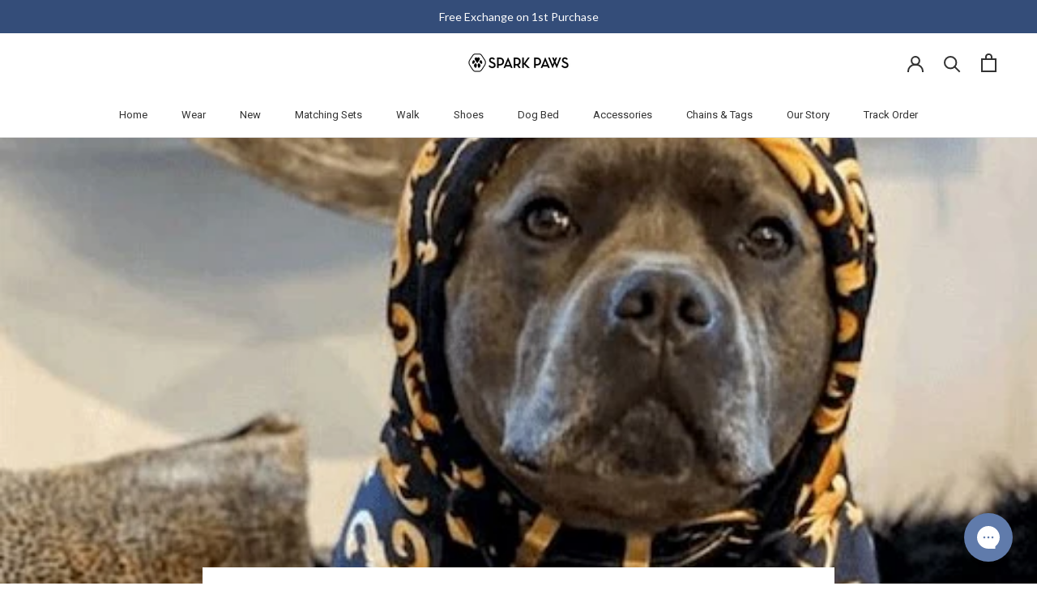

--- FILE ---
content_type: text/html; charset=utf-8
request_url: https://www.au-sparkpaws.com/blogs/community/10-wear-more-than-once-dog-halloween-costumes
body_size: 136159
content:
<!doctype html>

<html class="no-js" lang="en">
  <head>
	<script src="//www.au-sparkpaws.com/cdn/shop/files/pandectes-rules.js?v=12980247037095572898"></script>
	
	
<meta name="viewport" content="width=device-width, initial-scale=1">

<!-- Hyperspeed:383799 -->
<!-- hs-shared_id:cd819198 -->



<script>window.HS_JS_OVERRIDES = [{"load_method":"ON_ACTION","match":"pinterest.com","pages":null,"match_type":"SMART_DEFER_JS","extension_id":null,"file_name":null},{"load_method":"ON_ACTION","match":"hotjar.com","pages":null,"match_type":"SMART_DEFER_JS","extension_id":null,"file_name":null},{"load_method":"ON_ACTION","match":"clarity.ms","pages":null,"match_type":"SMART_DEFER_JS","extension_id":null,"file_name":null},{"load_method":"ON_ACTION","match":"bat.bing.com","pages":null,"match_type":"SMART_DEFER_JS","extension_id":null,"file_name":null},{"load_method":"ON_ACTION","match":"yandex","pages":null,"match_type":"SMART_DEFER_JS","extension_id":null,"file_name":null},{"load_method":"ON_ACTION","match":"bing.com\/bat.js","pages":null,"match_type":"SMART_DEFER_JS","extension_id":null,"file_name":null},{"load_method":"ON_ACTION","match":"connect.facebook.net","pages":null,"match_type":"SMART_DEFER_JS","extension_id":null,"file_name":null},{"load_method":"ON_ACTION","match":"shopifycloud\/web-pixels-manager","pages":null,"match_type":"SMART_DEFER_JS","extension_id":null,"file_name":null},{"load_method":"ON_ACTION","match":"trekkie","pages":null,"match_type":"SMART_DEFER_JS","extension_id":null,"file_name":null},{"load_method":"ON_ACTION","match":"googletagmanager","pages":null,"match_type":"SMART_DEFER_JS","extension_id":null,"file_name":null},{"load_method":"ON_ACTION","match":"facebook.net","pages":null,"match_type":"SMART_DEFER_JS","extension_id":null,"file_name":null},{"load_method":"ON_ACTION","match":"trekkie.load","pages":null,"match_type":"SMART_DEFER_JS","extension_id":null,"file_name":null},{"load_method":"ON_ACTION","match":"019bc2d0-0f91-74d4-a43b-076b6407206d\/quickannouncementbar.js","pages":["HOME","COLLECTIONS","PRODUCT","CART","OTHER"],"match_type":"APP_EMBED_JS","extension_id":"019bc2d0-0f91-74d4-a43b-076b6407206d","file_name":"quickannouncementbar.js"},{"load_method":"DEFER","match":"019b300f-1323-7b7a-bda2-a589132c3189\/blocker.js","pages":["HOME","COLLECTIONS","PRODUCT","CART","OTHER"],"match_type":"APP_EMBED_JS","extension_id":"019b300f-1323-7b7a-bda2-a589132c3189","file_name":"blocker.js"},{"load_method":"ON_ACTION","match":"019a0131-ca1b-7172-a6b1-2fadce39ca6e\/acc-main.js","pages":["HOME","COLLECTIONS","PRODUCT","CART","OTHER"],"match_type":"APP_EMBED_JS","extension_id":"019a0131-ca1b-7172-a6b1-2fadce39ca6e","file_name":"acc-main.js"},{"load_method":"ON_ACTION","match":"019b28a1-6d88-7215-9c94-f46d681e3a80\/app-embed.js","pages":["HOME","COLLECTIONS","PRODUCT","CART","OTHER"],"match_type":"APP_EMBED_JS","extension_id":"019b28a1-6d88-7215-9c94-f46d681e3a80","file_name":"app-embed.js"},{"load_method":"ON_ACTION","match":"019a5e5e-a484-720d-b1ab-d37a963e7bba\/langify-lib.js","pages":["HOME","COLLECTIONS","PRODUCT","CART","OTHER"],"match_type":"APP_EMBED_JS","extension_id":"019a5e5e-a484-720d-b1ab-d37a963e7bba","file_name":"langify-lib.js"},{"load_method":"DEFER","match":"019b300f-1323-7b7a-bda2-a589132c3189\/jk4ukh.js","pages":["HOME","COLLECTIONS","PRODUCT","CART","OTHER"],"match_type":"APP_EMBED_JS","extension_id":"019b300f-1323-7b7a-bda2-a589132c3189","file_name":"jk4ukh.js"},{"load_method":"ON_ACTION","match":"019bdd76-55fe-7b0c-8ea7-3c6a92b32e2e\/aftersell-utm-triggers.js","pages":["HOME","COLLECTIONS","PRODUCT","CART","OTHER"],"match_type":"APP_EMBED_JS","extension_id":"019bdd76-55fe-7b0c-8ea7-3c6a92b32e2e","file_name":"aftersell-utm-triggers.js"},{"load_method":"DEFER","match":"019bdd9a-7b1c-7504-97ed-24521250d7ad\/upcart-bundle.js","pages":["HOME","COLLECTIONS","PRODUCT","CART","OTHER"],"match_type":"APP_EMBED_JS","extension_id":"019bdd9a-7b1c-7504-97ed-24521250d7ad","file_name":"upcart-bundle.js"},{"load_method":"DEFER","match":"019bde9b-ec85-74c8-a198-8278afe00c90\/globo.formbuilder.index.js","pages":["HOME","COLLECTIONS","PRODUCT","CART","OTHER"],"match_type":"APP_EMBED_JS","extension_id":"019bde9b-ec85-74c8-a198-8278afe00c90","file_name":"globo.formbuilder.index.js"}];</script>
<script>!function(e,t){if("object"==typeof exports&&"object"==typeof module)module.exports=t();else if("function"==typeof define&&define.amd)define([],t);else{var n=t();for(var o in n)("object"==typeof exports?exports:e)[o]=n[o]}}(self,(()=>(()=>{"use strict";var e={};(e=>{"undefined"!=typeof Symbol&&Symbol.toStringTag&&Object.defineProperty(e,Symbol.toStringTag,{value:"Module"}),Object.defineProperty(e,"__esModule",{value:!0})})(e);const t="hyperscript/defer-load",n="ON_ACTION",o=["window.Station.Apps.Tabs",".replace('no-js', 'js')","onLoadStylesheet()","window.onpageshow","spratlyThemeSettings","lazysizes","window.MinimogSettings","onloadt4relcss","asyncLoad","_bstrLocale","window.PandectesSettings","window.Rivo.common","__engine_loaded"],s=window.HS_JS_OVERRIDES||[];function r(e,t){const n=!e||"string"!=typeof e,r=t&&t.hasAttribute("hs-ignore"),i=t&&t.innerHTML,c=t&&"application/ld+json"===t.getAttribute("type")||i&&o.some((e=>t.innerHTML.includes(e)));if(!t&&n||r||c)return null;{const n=s.find((n=>e&&e.includes(n.match)||i&&t.innerHTML.includes(n.match)));return n?function(e,t){let n=t;if(e.cdn){n=`https://cdn.hyperspeed.me/script/${t.replace(/^(http:\/\/|https:\/\/|\/\/)/,"")}`}return{load_method:e.load_method||"default",src:n}}(n,e):null}}window.HS_LOAD_ON_ACTION_SCRIPTS=window.HS_LOAD_ON_ACTION_SCRIPTS||[];const i=document.createElement,c={src:Object.getOwnPropertyDescriptor(HTMLScriptElement.prototype,"src"),type:Object.getOwnPropertyDescriptor(HTMLScriptElement.prototype,"type")},l=HTMLScriptElement.prototype.setAttribute,p=Symbol("hs-setting");function d(e,n){window.HS_LOAD_ON_ACTION_SCRIPTS.push([e,n]),e.type=t;const o=function(n){e.getAttribute("type")===t&&n.preventDefault(),e.removeEventListener("beforescriptexecute",o)};e.addEventListener("beforescriptexecute",o)}return document.createElement=function(...e){if("script"!==e[0].toLowerCase()||window.hsUnblocked)return i.apply(document,e);const o=i.apply(document,e);try{Object.defineProperties(o,{src:{...c.src,set(e){if(this[p])c.src.set.call(this,e);else{this[p]=!0;try{const o=r(e,null),s=o&&o.load_method===n,i=o?o.src:e;s&&c.type.set.call(this,t),c.src.set.call(this,i)}finally{this[p]=!1}}}},type:{...c.type,set(e){if(this[p])return void c.type.set.call(this,e);const s=r(o.src,null),i=s&&s.load_method===n;c.type.set.call(this,i?t:e)}}}),o.setAttribute=function(e,t){if("src"===e||"type"===e){if(this[p])return void c[e].set.call(this,t);this[p]=!0;try{this[e]=t}finally{this[p]=!1}}else l.call(this,e,t)}}catch(e){console.warn("HyperScripts: unable to prevent script execution for script src ",o.src,".\n",'A likely cause would be because you are using a third-party browser extension that monkey patches the "document.createElement" function.')}return o},window.hsScriptObserver=new MutationObserver((e=>{for(let o=0;o<e.length;o++){const{addedNodes:s}=e[o];for(let e=0;e<s.length;e++){const o=s[e];if(1===o.nodeType&&"SCRIPT"===o.tagName)if(o.type===t)d(o,null);else{const e=r(o.src,o);e&&e.load_method===n&&d(o,o.type===t?null:o.type)}}}})),window.hsScriptObserver.observe(document.documentElement,{childList:!0,subtree:!0}),e})()));</script>


<!-- Third party app optimization -->
<!-- Is an app not updating? Just click Rebuild Cache in Hyperspeed. -->
<!-- Or, stop deferring the app by clicking View Details on App Optimization in your Theme Optimization settings. -->
<script hs-ignore>(function(){var hsUrls=[{"load_method":"ASYNC","original_url":"https:\/\/cdn.hextom.com\/js\/quickannouncementbar.js?shop=bisous-lingerie.myshopify.com","pages":["HOME","COLLECTIONS","PRODUCT","CART","OTHER"]},{"load_method":"ON_ACTION","original_url":"https:\/\/widgets.juniphq.com\/v1\/junip_shopify.js?shop=bisous-lingerie.myshopify.com","pages":["HOME","COLLECTIONS","PRODUCT","CART","OTHER"]},{"load_method":"ON_ACTION","original_url":"https:\/\/searchanise-ef84.kxcdn.com\/widgets\/shopify\/init.js?a=4J7M5u2T6z\u0026shop=bisous-lingerie.myshopify.com","pages":["HOME","COLLECTIONS","PRODUCT","CART","OTHER"]},{"load_method":"ASYNC","original_url":"https:\/\/widget.trustpilot.com\/bootstrap\/v5\/tp.widget.sync.bootstrap.min.js?shop=bisous-lingerie.myshopify.com","pages":["HOME","COLLECTIONS","PRODUCT","CART","OTHER"]},{"load_method":"ON_ACTION","original_url":"https:\/\/config.gorgias.chat\/bundle-loader\/01H6B2C7H8MDKJ2EWGQY0NA6K4?source=shopify1click\u0026shop=bisous-lingerie.myshopify.com","pages":["HOME","COLLECTIONS","PRODUCT","CART","OTHER"]},{"load_method":"ASYNC","original_url":"https:\/\/ecommplugins-trustboxsettings.trustpilot.com\/bisous-lingerie.myshopify.com.js?settings=1760884322096\u0026shop=bisous-lingerie.myshopify.com","pages":["HOME","COLLECTIONS","PRODUCT","CART","OTHER"]},{"load_method":"ASYNC","original_url":"https:\/\/api.socialsnowball.io\/js\/referral.js?shop=bisous-lingerie.myshopify.com","pages":["HOME","COLLECTIONS","PRODUCT","CART","OTHER"]},{"load_method":"ON_ACTION","original_url":"https:\/\/ecommplugins-scripts.trustpilot.com\/v2.1\/js\/header.min.js?settings=eyJrZXkiOiIzYjBTUTZiTElUNHRVdHl4IiwicyI6Im5vbmUifQ==\u0026v=2.5\u0026shop=bisous-lingerie.myshopify.com","pages":["HOME","COLLECTIONS","PRODUCT","CART","OTHER"]},{"load_method":"ASYNC","original_url":"https:\/\/woolyfeed-tags.nyc3.cdn.digitaloceanspaces.com\/bisous-lingerie.myshopify.com\/5909380442.js?shop=bisous-lingerie.myshopify.com","pages":["HOME","COLLECTIONS","PRODUCT","CART","OTHER"]},{"load_method":"ASYNC","original_url":"https:\/\/loox.io\/widget\/VkSUND0gX\/loox.1499234038951.js?shop=bisous-lingerie.myshopify.com","pages":["HOME","COLLECTIONS","PRODUCT","CART","OTHER"]},{"load_method":"ON_ACTION","original_url":"https:\/\/ecommplugins-scripts.trustpilot.com\/v2.1\/js\/success.min.js?settings=eyJrZXkiOiIzYjBTUTZiTElUNHRVdHl4IiwicyI6Im5vbmUiLCJ0IjpbIm9yZGVycy9mdWxmaWxsZWQiXSwidiI6IiIsImEiOiIifQ==\u0026shop=bisous-lingerie.myshopify.com","pages":["HOME","COLLECTIONS","PRODUCT","CART","OTHER"]},{"load_method":"ON_ACTION","original_url":"https:\/\/cdn.9gtb.com\/loader.js?g_cvt_id=e2994f7d-026a-4786-85f6-e9284ce1a541\u0026shop=bisous-lingerie.myshopify.com","pages":["HOME","COLLECTIONS","PRODUCT","CART","OTHER"]}];var insertBeforeBackup=Node.prototype.insertBefore;var currentPageType=getPageType();function getPageType(){var currentPage="article";if(currentPage==='index'){return'HOME';}else if(currentPage==='collection'){return'COLLECTIONS';}else if(currentPage==='product'){return'PRODUCT';}else if(currentPage==='cart'){return'CART';}else{return'OTHER';}}
function isWhitelistedPage(script){return script.pages.includes(currentPageType);}
function getCachedScriptUrl(url){var result=(hsUrls||[]).find(function(el){var compareUrl=el.original_url;if(url.substring(0,6)==="https:"&&el.original_url.substring(0,2)==="//"){compareUrl="https:"+el.original_url;}
return url==compareUrl;});return result;}
function loadScript(scriptInfo){if(isWhitelistedPage(scriptInfo)){var s=document.createElement('script');s.type='text/javascript';s.async=true;s.src=scriptInfo.original_url;var x=document.getElementsByTagName('script')[0];insertBeforeBackup.apply(x.parentNode,[s,x]);}}
var userEvents={touch:["touchmove","touchend"],mouse:["mousemove","keydown","scroll"]};function isTouch(){var touchIdentifiers=" -webkit- -moz- -o- -ms- ".split(" ");if("ontouchstart"in window||window.DocumentTouch&&document instanceof DocumentTouch){return true;}
var query=["(",touchIdentifiers.join("touch-enabled),("),"hsterminal",")"].join("");return window.matchMedia(query).matches;}
var actionEvents=isTouch()?userEvents.touch:userEvents.mouse;function loadOnUserAction(){(hsUrls||[]).filter(function(url){return url.load_method==='ON_ACTION';}).forEach(function(scriptInfo){loadScript(scriptInfo)})
actionEvents.forEach(function(userEvent){document.removeEventListener(userEvent,loadOnUserAction);});}
Node.prototype.insertBefore=function(newNode,refNode){if(newNode.type!=="text/javascript"&&newNode.type!=="application/javascript"&&newNode.type!=="application/ecmascript"){return insertBeforeBackup.apply(this,arguments);}
var scriptInfo=getCachedScriptUrl(newNode.src);if(!scriptInfo){return insertBeforeBackup.apply(this,arguments);}
if(isWhitelistedPage(scriptInfo)&&scriptInfo.load_method!=='ON_ACTION'){var s=document.createElement('script');s.type='text/javascript';s.async=true;s.src=scriptInfo.original_url;insertBeforeBackup.apply(this,[s,refNode]);}}
document.addEventListener("DOMContentLoaded",function(){actionEvents.forEach(function(userEvent){document.addEventListener(userEvent,loadOnUserAction);});});})();</script>

<!-- instant.load -->
<script defer src="//www.au-sparkpaws.com/cdn/shop/t/165/assets/hs-instantload.min.js?v=106803949153345037901762251507"></script>

<!-- defer JS until action -->
<script async src="//www.au-sparkpaws.com/cdn/shop/t/165/assets/hs-script-loader.min.js?v=12968219469015325731762251507"></script>



		
	
	
	



<!-- Hotjar Tracking Code for https://www.sparkpaws.com/ -->
<script>
    (function(h,o,t,j,a,r){
        h.hj=h.hj||function(){(h.hj.q=h.hj.q||[]).push(arguments)};
        h._hjSettings={hjid:2250476,hjsv:6};
        a=o.getElementsByTagName('head')[0];
        r=o.createElement('script');r.async=1;
        r.src=t+h._hjSettings.hjid+j+h._hjSettings.hjsv;
        a.appendChild(r);
    })(window,document,'https://static.hotjar.com/c/hotjar-','.js?sv=');

    var userId = 2250476 || null; // Replace your_user_id with your own if available.
    window.hj('identify', userId, {
        // Add your own custom attributes here. Some EXAMPLES:
        // 'Signed up': '2019—06-20Z', // Signup date in ISO-8601 format.
        // 'Last purchase category': 'Electronics', // Send strings with quotes around them.
        // 'Total purchases': 15, // Send numbers without quotes.
        // 'Last purchase date': '2019-06-20Z', // Send dates in ISO-8601 format.
        // 'Last refund date': null, // Send null when no value exists for a user.
    });
</script>


<link rel='preconnect dns-prefetch' href='https://api.config-security.com/' crossorigin />
<link rel='preconnect dns-prefetch' href='https://conf.config-security.com/' crossorigin />
<link rel='preconnect dns-prefetch' href='https://triplewhale-pixel.web.app/' crossorigin />

<script>

/* >> TriplePixel :: start*/
window.TriplePixelData={TripleName:"bisous-lingerie.myshopify.com",ver:"1.9.0"},function(W,H,A,L,E,_,B,N){function O(U,T,P,H,R){void 0===R&&(R=!1),H=new XMLHttpRequest,P?(H.open("POST",U,!0),H.setRequestHeader("Content-Type","application/json")):H.open("GET",U,!0),H.send(JSON.stringify(P||{})),H.onreadystatechange=function(){4===H.readyState&&200===H.status?(R=H.responseText,U.includes(".txt")?eval(R):P||(N[B]=R)):(299<H.status||H.status<200)&&T&&!R&&(R=!0,O(U,T-1))}}if(N=window,!N[H+"sn"]){N[H+"sn"]=1;try{A.setItem(H,1+(0|A.getItem(H)||0)),(E=JSON.parse(A.getItem(H+"U")||"[]")).push(location.href),A.setItem(H+"U",JSON.stringify(E))}catch(e){}var i,m,p;A.getItem('"!nC`')||(_=A,A=N,A[H]||(L=function(){return Date.now().toString(36)+"_"+Math.random().toString(36)},E=A[H]=function(t,e){return"State"==t?E.s:(W=L(),(E._q=E._q||[]).push([W,t,e]),W)},E.s="Installed",E._q=[],E.ch=W,B="configSecurityConfModel",N[B]=1,O("//conf.config-security.com/model",5),i=L(),m=A[atob("c2NyZWVu")],_.setItem("di_pmt_wt",i),p={id:i,action:"profile",avatar:_.getItem("auth-security_rand_salt_"),time:m[atob("d2lkdGg=")]+":"+m[atob("aGVpZ2h0")],host:A.TriplePixelData.TripleName,url:window.location.href,ref:document.referrer,ver:window.TriplePixelData.ver},O("//api.config-security.com/",5,p),O("//triplewhale-pixel.web.app/dot1.9.txt",5)))}}("","TriplePixel",localStorage);
/* << TriplePixel :: end*/
</script>

    <script src="https://cozycountryredirectiii.addons.business/js/eggbox/14841/script_217f590f9fa3ec9b3fdfa8944a87e4a6.js?v=1&sign=217f590f9fa3ec9b3fdfa8944a87e4a6&shop=bisous-lingerie.myshopify.com" type='text/javascript'></script>


<meta name="facebook-domain-verification" content="bskkqrl6rsdpmzo29vig4x44ecnypk" />
    <meta name="facebook-domain-verification" content="bskkqrl6rsdpmzo29vig4x44ecnypk" />
    <meta name="facebook-domain-verification" content="k01j9vf9d544qoxxvn1xfd94lb927g" />


<link rel="preconnect" href="https://fonts.googleapis.com">
<link rel="preconnect" href="https://fonts.gstatic.com" crossorigin>

<meta name="google-site-verification" content="a_4jItuQcbVkzTY7DuqjZQ1NkphaBW061OmZcqBh_A8" />
    <meta name="google-site-verification" content="d_09OuFsA9-P-Pv7-Q45qhAST6QB3XUMMEeiYB3WupE" />
    <meta name="google-site-verification" content="u_UXMbnELgnnJ4T0MIXKmxeTWBnKlC_x0MDtRs2u9nw" />
  <meta name="google-site-verification" content="sAbXGnmIZWkZTuJb5teqMMJDvQQJeOeES9H1Bsg36Gg" />
    <meta charset="utf-8">
    <meta http-equiv="X-UA-Compatible" content="IE=edge,chrome=1">
    
    <meta name="theme-color" content="">

    <title>
      10 Wear-More-Than-Once Dog Halloween Costumes &ndash; SPARK PAWS
    </title><meta name="description" content="Halloween is just around the corner, instead of buying your dog a costume that can be only worn once, we&#39;ve came up with a list of quality dog apparel pieces that your dog can wear more than once. Here is our list of Top 10 Wear-More-Than-Once Halloween Costumes 2021 Edition: 1) King of Pop   (Source)   The world may h"><link rel="canonical" href="https://www.au-sparkpaws.com/blogs/community/10-wear-more-than-once-dog-halloween-costumes"><link rel="shortcut icon" href="//www.au-sparkpaws.com/cdn/shop/files/favicon_d0d0bef2-76b1-4215-8002-5e6cdca81f4c_96x.png?v=1613539126" type="image/png"><meta property="og:type" content="article">
  <meta property="og:title" content="10 Wear-More-Than-Once Dog Halloween Costumes"><meta property="og:image" content="http://www.au-sparkpaws.com/cdn/shop/articles/10_Spark_Paws_Bad_Boujee.jpg?v=1633789437">
    <meta property="og:image:secure_url" content="https://www.au-sparkpaws.com/cdn/shop/articles/10_Spark_Paws_Bad_Boujee.jpg?v=1633789437">
    <meta property="og:image:width" content="500">
    <meta property="og:image:height" content="357"><meta property="og:description" content="Halloween is just around the corner, instead of buying your dog a costume that can be only worn once, we&#39;ve came up with a list of quality dog apparel pieces that your dog can wear more than once. Here is our list of Top 10 Wear-More-Than-Once Halloween Costumes 2021 Edition: 1) King of Pop   (Source)   The world may h"><meta property="og:url" content="https://www.au-sparkpaws.com/blogs/community/10-wear-more-than-once-dog-halloween-costumes">
<meta property="og:site_name" content="SPARK PAWS"><meta name="twitter:card" content="summary"><meta name="twitter:title" content="10 Wear-More-Than-Once Dog Halloween Costumes">
  <meta name="twitter:description" content="Halloween is just around the corner, instead of buying your dog a costume that can be only worn once, we&#39;ve came up with a list of quality dog apparel pieces that your dog can wear more than once. Here is our list of Top 10 Wear-More-Than-Once Halloween Costumes 2021 Edition: 1) King of Pop   (Source)   The world may have lost the original King of Pop over a decade ago, but his legend lives on through the music he left behind. Although Michael Jackson was known as an outstanding performer, he was also a style icon still emulated by many to this day.   This outfit undeniably resembles the King of Pop in the beloved Thriller music video. The bright red jacket with black trim makes the outfit but the curly black afro and novelty sunglasses are picture-perfect accessories"><meta name="twitter:image" content="https://www.au-sparkpaws.com/cdn/shop/articles/10_Spark_Paws_Bad_Boujee_600x600_crop_center.jpg?v=1633789437">
    <style>
  
  

  
  
  

  :root {
    --heading-font-family : "system_ui", -apple-system, 'Segoe UI', Roboto, 'Helvetica Neue', 'Noto Sans', 'Liberation Sans', Arial, sans-serif, 'Apple Color Emoji', 'Segoe UI Emoji', 'Segoe UI Symbol', 'Noto Color Emoji';
    --heading-font-weight : 400;
    --heading-font-style  : normal;

    --text-font-family : "system_ui", -apple-system, 'Segoe UI', Roboto, 'Helvetica Neue', 'Noto Sans', 'Liberation Sans', Arial, sans-serif, 'Apple Color Emoji', 'Segoe UI Emoji', 'Segoe UI Symbol', 'Noto Color Emoji';
    --text-font-weight : 400;
    --text-font-style  : normal;

    --base-text-font-size   : 13px;
    --default-text-font-size: 14px;--background          : #ffffff;
    --background-rgb      : 255, 255, 255;
    --light-background    : #ffffff;
    --light-background-rgb: 255, 255, 255;
    --heading-color       : #5c5555;
    --text-color          : #5c5c5c;
    --text-color-rgb      : 92, 92, 92;
    --text-color-light    : #939393;
    --text-color-light-rgb: 147, 147, 147;
    --link-color          : #323232;
    --link-color-rgb      : 50, 50, 50;
    --border-color        : #e7e7e7;
    --border-color-rgb    : 231, 231, 231;

    --button-background    : #344d79;
    --button-background-rgb: 52, 77, 121;
    --button-text-color    : #ffffff;

    --header-background       : #ffffff;
    --header-heading-color    : #323232;
    --header-light-text-color : #939393;
    --header-border-color     : #e0e0e0;

    --footer-background    : #ededed;
    --footer-text-color    : #0f0000;
    --footer-heading-color : #060000;
    --footer-border-color  : #ccc9c9;

    --navigation-background      : #ffffff;
    --navigation-background-rgb  : 255, 255, 255;
    --navigation-text-color      : #5c5c5c;
    --navigation-text-color-light: rgba(92, 92, 92, 0.5);
    --navigation-border-color    : rgba(92, 92, 92, 0.25);

    --newsletter-popup-background     : #ffffff;
    --newsletter-popup-text-color     : #1c1b1b;
    --newsletter-popup-text-color-rgb : 28, 27, 27;

    --secondary-elements-background       : #5c5c5c;
    --secondary-elements-background-rgb   : 92, 92, 92;
    --secondary-elements-text-color       : #ffffff;
    --secondary-elements-text-color-light : rgba(255, 255, 255, 0.5);
    --secondary-elements-border-color     : rgba(255, 255, 255, 0.25);

    --product-sale-price-color    : #3cbe1a;
    --product-sale-price-color-rgb: 60, 190, 26;
    --product-star-rating: #f6a429;

    --product-sale-price-color    : #3cbe1a;
    --product-sale-price-color-rgb: 60, 190, 26;
    
    --product-label-sale-background : #ededed;
    --product-label-sale-color : #000000;
    
    --product-label-new-background : rgba(0,0,0,0);
    --product-label-new-color : #323232;
      
    --product-label-hot-background : rgba(0,0,0,0);
    --product-label-hot-color : #000000;
    
     --product-buy_more_text_color : #1abe56;
     --product-buy_more_bg_color : #d5f7d0;

    /* Shopify related variables */
    --payment-terms-background-color: #ffffff;

    /* Products */

    --horizontal-spacing-four-products-per-row: 20px;
        --horizontal-spacing-two-products-per-row : 20px;

    --vertical-spacing-four-products-per-row: 40px;
        --vertical-spacing-two-products-per-row : 50px;

    /* Animation */
    --drawer-transition-timing: cubic-bezier(0.645, 0.045, 0.355, 1);
    --header-base-height: 80px; /* We set a default for browsers that do not support CSS variables */

    /* Cursors */
    --cursor-zoom-in-svg    : url(//www.au-sparkpaws.com/cdn/shop/t/165/assets/cursor-zoom-in.svg?v=98341755443732404501762251507);
    --cursor-zoom-in-2x-svg : url(//www.au-sparkpaws.com/cdn/shop/t/165/assets/cursor-zoom-in-2x.svg?v=105052864783645362411762251507);
  }
</style>

<script>
  // IE11 does not have support for CSS variables, so we have to polyfill them
  if (!(((window || {}).CSS || {}).supports && window.CSS.supports('(--a: 0)'))) {
    const script = document.createElement('script');
    script.type = 'text/javascript';
    script.src = 'https://cdn.jsdelivr.net/npm/css-vars-ponyfill@2';
    script.onload = function() {
      cssVars({});
    };

    document.getElementsByTagName('head')[0].appendChild(script);
  }
</script>

    <script>window.performance && window.performance.mark && window.performance.mark('shopify.content_for_header.start');</script><meta name="facebook-domain-verification" content="3g86q9g89caisgy2rkxcry0ensvuce">
<meta id="shopify-digital-wallet" name="shopify-digital-wallet" content="/16385471/digital_wallets/dialog">
<meta name="shopify-checkout-api-token" content="05f0db9861da7ac4f93c503e91557872">
<meta id="in-context-paypal-metadata" data-shop-id="16385471" data-venmo-supported="false" data-environment="production" data-locale="en_US" data-paypal-v4="true" data-currency="AUD">
<link rel="alternate" type="application/atom+xml" title="Feed" href="/blogs/community.atom" />
<link rel="alternate" hreflang="x-default" href="https://www.sparkpaws.com/blogs/community/10-wear-more-than-once-dog-halloween-costumes">
<link rel="alternate" hreflang="en-AU" href="https://www.au-sparkpaws.com/blogs/community/10-wear-more-than-once-dog-halloween-costumes">
<link rel="alternate" hreflang="en-NZ" href="https://www.au-sparkpaws.com/blogs/community/10-wear-more-than-once-dog-halloween-costumes">
<link rel="alternate" hreflang="pt-BR" href="https://www.br-sparkpaws.com/blogs/community/10-wear-more-than-once-dog-halloween-costumes">
<link rel="alternate" hreflang="nl-NL" href="https://www.nl-sparkpaws.com/blogs/community/10-wear-more-than-once-dog-halloween-costumes">
<link rel="alternate" hreflang="en-NL" href="https://www.nl-sparkpaws.com/en/blogs/community/10-wear-more-than-once-dog-halloween-costumes">
<link rel="alternate" hreflang="de-AC" href="https://www.sparkpaws.at/blogs/community/10-wear-more-than-once-dog-halloween-costumes">
<link rel="alternate" hreflang="en-AC" href="https://www.sparkpaws.at/en/blogs/community/10-wear-more-than-once-dog-halloween-costumes">
<link rel="alternate" hreflang="de-AO" href="https://www.sparkpaws.at/blogs/community/10-wear-more-than-once-dog-halloween-costumes">
<link rel="alternate" hreflang="en-AO" href="https://www.sparkpaws.at/en/blogs/community/10-wear-more-than-once-dog-halloween-costumes">
<link rel="alternate" hreflang="de-AT" href="https://www.sparkpaws.at/blogs/community/10-wear-more-than-once-dog-halloween-costumes">
<link rel="alternate" hreflang="en-AT" href="https://www.sparkpaws.at/en/blogs/community/10-wear-more-than-once-dog-halloween-costumes">
<link rel="alternate" hreflang="de-BF" href="https://www.sparkpaws.at/blogs/community/10-wear-more-than-once-dog-halloween-costumes">
<link rel="alternate" hreflang="en-BF" href="https://www.sparkpaws.at/en/blogs/community/10-wear-more-than-once-dog-halloween-costumes">
<link rel="alternate" hreflang="de-BI" href="https://www.sparkpaws.at/blogs/community/10-wear-more-than-once-dog-halloween-costumes">
<link rel="alternate" hreflang="en-BI" href="https://www.sparkpaws.at/en/blogs/community/10-wear-more-than-once-dog-halloween-costumes">
<link rel="alternate" hreflang="de-BJ" href="https://www.sparkpaws.at/blogs/community/10-wear-more-than-once-dog-halloween-costumes">
<link rel="alternate" hreflang="en-BJ" href="https://www.sparkpaws.at/en/blogs/community/10-wear-more-than-once-dog-halloween-costumes">
<link rel="alternate" hreflang="de-BW" href="https://www.sparkpaws.at/blogs/community/10-wear-more-than-once-dog-halloween-costumes">
<link rel="alternate" hreflang="en-BW" href="https://www.sparkpaws.at/en/blogs/community/10-wear-more-than-once-dog-halloween-costumes">
<link rel="alternate" hreflang="de-CD" href="https://www.sparkpaws.at/blogs/community/10-wear-more-than-once-dog-halloween-costumes">
<link rel="alternate" hreflang="en-CD" href="https://www.sparkpaws.at/en/blogs/community/10-wear-more-than-once-dog-halloween-costumes">
<link rel="alternate" hreflang="de-CF" href="https://www.sparkpaws.at/blogs/community/10-wear-more-than-once-dog-halloween-costumes">
<link rel="alternate" hreflang="en-CF" href="https://www.sparkpaws.at/en/blogs/community/10-wear-more-than-once-dog-halloween-costumes">
<link rel="alternate" hreflang="de-CG" href="https://www.sparkpaws.at/blogs/community/10-wear-more-than-once-dog-halloween-costumes">
<link rel="alternate" hreflang="en-CG" href="https://www.sparkpaws.at/en/blogs/community/10-wear-more-than-once-dog-halloween-costumes">
<link rel="alternate" hreflang="de-CI" href="https://www.sparkpaws.at/blogs/community/10-wear-more-than-once-dog-halloween-costumes">
<link rel="alternate" hreflang="en-CI" href="https://www.sparkpaws.at/en/blogs/community/10-wear-more-than-once-dog-halloween-costumes">
<link rel="alternate" hreflang="de-CM" href="https://www.sparkpaws.at/blogs/community/10-wear-more-than-once-dog-halloween-costumes">
<link rel="alternate" hreflang="en-CM" href="https://www.sparkpaws.at/en/blogs/community/10-wear-more-than-once-dog-halloween-costumes">
<link rel="alternate" hreflang="de-CV" href="https://www.sparkpaws.at/blogs/community/10-wear-more-than-once-dog-halloween-costumes">
<link rel="alternate" hreflang="en-CV" href="https://www.sparkpaws.at/en/blogs/community/10-wear-more-than-once-dog-halloween-costumes">
<link rel="alternate" hreflang="de-DJ" href="https://www.sparkpaws.at/blogs/community/10-wear-more-than-once-dog-halloween-costumes">
<link rel="alternate" hreflang="en-DJ" href="https://www.sparkpaws.at/en/blogs/community/10-wear-more-than-once-dog-halloween-costumes">
<link rel="alternate" hreflang="de-DZ" href="https://www.sparkpaws.at/blogs/community/10-wear-more-than-once-dog-halloween-costumes">
<link rel="alternate" hreflang="en-DZ" href="https://www.sparkpaws.at/en/blogs/community/10-wear-more-than-once-dog-halloween-costumes">
<link rel="alternate" hreflang="de-EG" href="https://www.sparkpaws.at/blogs/community/10-wear-more-than-once-dog-halloween-costumes">
<link rel="alternate" hreflang="en-EG" href="https://www.sparkpaws.at/en/blogs/community/10-wear-more-than-once-dog-halloween-costumes">
<link rel="alternate" hreflang="de-EH" href="https://www.sparkpaws.at/blogs/community/10-wear-more-than-once-dog-halloween-costumes">
<link rel="alternate" hreflang="en-EH" href="https://www.sparkpaws.at/en/blogs/community/10-wear-more-than-once-dog-halloween-costumes">
<link rel="alternate" hreflang="de-ER" href="https://www.sparkpaws.at/blogs/community/10-wear-more-than-once-dog-halloween-costumes">
<link rel="alternate" hreflang="en-ER" href="https://www.sparkpaws.at/en/blogs/community/10-wear-more-than-once-dog-halloween-costumes">
<link rel="alternate" hreflang="de-ET" href="https://www.sparkpaws.at/blogs/community/10-wear-more-than-once-dog-halloween-costumes">
<link rel="alternate" hreflang="en-ET" href="https://www.sparkpaws.at/en/blogs/community/10-wear-more-than-once-dog-halloween-costumes">
<link rel="alternate" hreflang="de-GA" href="https://www.sparkpaws.at/blogs/community/10-wear-more-than-once-dog-halloween-costumes">
<link rel="alternate" hreflang="en-GA" href="https://www.sparkpaws.at/en/blogs/community/10-wear-more-than-once-dog-halloween-costumes">
<link rel="alternate" hreflang="de-GH" href="https://www.sparkpaws.at/blogs/community/10-wear-more-than-once-dog-halloween-costumes">
<link rel="alternate" hreflang="en-GH" href="https://www.sparkpaws.at/en/blogs/community/10-wear-more-than-once-dog-halloween-costumes">
<link rel="alternate" hreflang="de-GM" href="https://www.sparkpaws.at/blogs/community/10-wear-more-than-once-dog-halloween-costumes">
<link rel="alternate" hreflang="en-GM" href="https://www.sparkpaws.at/en/blogs/community/10-wear-more-than-once-dog-halloween-costumes">
<link rel="alternate" hreflang="de-GN" href="https://www.sparkpaws.at/blogs/community/10-wear-more-than-once-dog-halloween-costumes">
<link rel="alternate" hreflang="en-GN" href="https://www.sparkpaws.at/en/blogs/community/10-wear-more-than-once-dog-halloween-costumes">
<link rel="alternate" hreflang="de-GQ" href="https://www.sparkpaws.at/blogs/community/10-wear-more-than-once-dog-halloween-costumes">
<link rel="alternate" hreflang="en-GQ" href="https://www.sparkpaws.at/en/blogs/community/10-wear-more-than-once-dog-halloween-costumes">
<link rel="alternate" hreflang="de-GW" href="https://www.sparkpaws.at/blogs/community/10-wear-more-than-once-dog-halloween-costumes">
<link rel="alternate" hreflang="en-GW" href="https://www.sparkpaws.at/en/blogs/community/10-wear-more-than-once-dog-halloween-costumes">
<link rel="alternate" hreflang="de-IO" href="https://www.sparkpaws.at/blogs/community/10-wear-more-than-once-dog-halloween-costumes">
<link rel="alternate" hreflang="en-IO" href="https://www.sparkpaws.at/en/blogs/community/10-wear-more-than-once-dog-halloween-costumes">
<link rel="alternate" hreflang="de-KE" href="https://www.sparkpaws.at/blogs/community/10-wear-more-than-once-dog-halloween-costumes">
<link rel="alternate" hreflang="en-KE" href="https://www.sparkpaws.at/en/blogs/community/10-wear-more-than-once-dog-halloween-costumes">
<link rel="alternate" hreflang="de-KM" href="https://www.sparkpaws.at/blogs/community/10-wear-more-than-once-dog-halloween-costumes">
<link rel="alternate" hreflang="en-KM" href="https://www.sparkpaws.at/en/blogs/community/10-wear-more-than-once-dog-halloween-costumes">
<link rel="alternate" hreflang="de-LR" href="https://www.sparkpaws.at/blogs/community/10-wear-more-than-once-dog-halloween-costumes">
<link rel="alternate" hreflang="en-LR" href="https://www.sparkpaws.at/en/blogs/community/10-wear-more-than-once-dog-halloween-costumes">
<link rel="alternate" hreflang="de-LS" href="https://www.sparkpaws.at/blogs/community/10-wear-more-than-once-dog-halloween-costumes">
<link rel="alternate" hreflang="en-LS" href="https://www.sparkpaws.at/en/blogs/community/10-wear-more-than-once-dog-halloween-costumes">
<link rel="alternate" hreflang="de-LY" href="https://www.sparkpaws.at/blogs/community/10-wear-more-than-once-dog-halloween-costumes">
<link rel="alternate" hreflang="en-LY" href="https://www.sparkpaws.at/en/blogs/community/10-wear-more-than-once-dog-halloween-costumes">
<link rel="alternate" hreflang="de-MA" href="https://www.sparkpaws.at/blogs/community/10-wear-more-than-once-dog-halloween-costumes">
<link rel="alternate" hreflang="en-MA" href="https://www.sparkpaws.at/en/blogs/community/10-wear-more-than-once-dog-halloween-costumes">
<link rel="alternate" hreflang="de-MG" href="https://www.sparkpaws.at/blogs/community/10-wear-more-than-once-dog-halloween-costumes">
<link rel="alternate" hreflang="en-MG" href="https://www.sparkpaws.at/en/blogs/community/10-wear-more-than-once-dog-halloween-costumes">
<link rel="alternate" hreflang="de-ML" href="https://www.sparkpaws.at/blogs/community/10-wear-more-than-once-dog-halloween-costumes">
<link rel="alternate" hreflang="en-ML" href="https://www.sparkpaws.at/en/blogs/community/10-wear-more-than-once-dog-halloween-costumes">
<link rel="alternate" hreflang="de-MR" href="https://www.sparkpaws.at/blogs/community/10-wear-more-than-once-dog-halloween-costumes">
<link rel="alternate" hreflang="en-MR" href="https://www.sparkpaws.at/en/blogs/community/10-wear-more-than-once-dog-halloween-costumes">
<link rel="alternate" hreflang="de-MU" href="https://www.sparkpaws.at/blogs/community/10-wear-more-than-once-dog-halloween-costumes">
<link rel="alternate" hreflang="en-MU" href="https://www.sparkpaws.at/en/blogs/community/10-wear-more-than-once-dog-halloween-costumes">
<link rel="alternate" hreflang="de-MW" href="https://www.sparkpaws.at/blogs/community/10-wear-more-than-once-dog-halloween-costumes">
<link rel="alternate" hreflang="en-MW" href="https://www.sparkpaws.at/en/blogs/community/10-wear-more-than-once-dog-halloween-costumes">
<link rel="alternate" hreflang="de-MZ" href="https://www.sparkpaws.at/blogs/community/10-wear-more-than-once-dog-halloween-costumes">
<link rel="alternate" hreflang="en-MZ" href="https://www.sparkpaws.at/en/blogs/community/10-wear-more-than-once-dog-halloween-costumes">
<link rel="alternate" hreflang="de-NA" href="https://www.sparkpaws.at/blogs/community/10-wear-more-than-once-dog-halloween-costumes">
<link rel="alternate" hreflang="en-NA" href="https://www.sparkpaws.at/en/blogs/community/10-wear-more-than-once-dog-halloween-costumes">
<link rel="alternate" hreflang="de-NE" href="https://www.sparkpaws.at/blogs/community/10-wear-more-than-once-dog-halloween-costumes">
<link rel="alternate" hreflang="en-NE" href="https://www.sparkpaws.at/en/blogs/community/10-wear-more-than-once-dog-halloween-costumes">
<link rel="alternate" hreflang="de-NG" href="https://www.sparkpaws.at/blogs/community/10-wear-more-than-once-dog-halloween-costumes">
<link rel="alternate" hreflang="en-NG" href="https://www.sparkpaws.at/en/blogs/community/10-wear-more-than-once-dog-halloween-costumes">
<link rel="alternate" hreflang="de-RE" href="https://www.sparkpaws.at/blogs/community/10-wear-more-than-once-dog-halloween-costumes">
<link rel="alternate" hreflang="en-RE" href="https://www.sparkpaws.at/en/blogs/community/10-wear-more-than-once-dog-halloween-costumes">
<link rel="alternate" hreflang="de-RW" href="https://www.sparkpaws.at/blogs/community/10-wear-more-than-once-dog-halloween-costumes">
<link rel="alternate" hreflang="en-RW" href="https://www.sparkpaws.at/en/blogs/community/10-wear-more-than-once-dog-halloween-costumes">
<link rel="alternate" hreflang="de-SC" href="https://www.sparkpaws.at/blogs/community/10-wear-more-than-once-dog-halloween-costumes">
<link rel="alternate" hreflang="en-SC" href="https://www.sparkpaws.at/en/blogs/community/10-wear-more-than-once-dog-halloween-costumes">
<link rel="alternate" hreflang="de-SD" href="https://www.sparkpaws.at/blogs/community/10-wear-more-than-once-dog-halloween-costumes">
<link rel="alternate" hreflang="en-SD" href="https://www.sparkpaws.at/en/blogs/community/10-wear-more-than-once-dog-halloween-costumes">
<link rel="alternate" hreflang="de-SH" href="https://www.sparkpaws.at/blogs/community/10-wear-more-than-once-dog-halloween-costumes">
<link rel="alternate" hreflang="en-SH" href="https://www.sparkpaws.at/en/blogs/community/10-wear-more-than-once-dog-halloween-costumes">
<link rel="alternate" hreflang="de-SL" href="https://www.sparkpaws.at/blogs/community/10-wear-more-than-once-dog-halloween-costumes">
<link rel="alternate" hreflang="en-SL" href="https://www.sparkpaws.at/en/blogs/community/10-wear-more-than-once-dog-halloween-costumes">
<link rel="alternate" hreflang="de-SN" href="https://www.sparkpaws.at/blogs/community/10-wear-more-than-once-dog-halloween-costumes">
<link rel="alternate" hreflang="en-SN" href="https://www.sparkpaws.at/en/blogs/community/10-wear-more-than-once-dog-halloween-costumes">
<link rel="alternate" hreflang="de-SO" href="https://www.sparkpaws.at/blogs/community/10-wear-more-than-once-dog-halloween-costumes">
<link rel="alternate" hreflang="en-SO" href="https://www.sparkpaws.at/en/blogs/community/10-wear-more-than-once-dog-halloween-costumes">
<link rel="alternate" hreflang="de-SS" href="https://www.sparkpaws.at/blogs/community/10-wear-more-than-once-dog-halloween-costumes">
<link rel="alternate" hreflang="en-SS" href="https://www.sparkpaws.at/en/blogs/community/10-wear-more-than-once-dog-halloween-costumes">
<link rel="alternate" hreflang="de-ST" href="https://www.sparkpaws.at/blogs/community/10-wear-more-than-once-dog-halloween-costumes">
<link rel="alternate" hreflang="en-ST" href="https://www.sparkpaws.at/en/blogs/community/10-wear-more-than-once-dog-halloween-costumes">
<link rel="alternate" hreflang="de-SZ" href="https://www.sparkpaws.at/blogs/community/10-wear-more-than-once-dog-halloween-costumes">
<link rel="alternate" hreflang="en-SZ" href="https://www.sparkpaws.at/en/blogs/community/10-wear-more-than-once-dog-halloween-costumes">
<link rel="alternate" hreflang="de-TA" href="https://www.sparkpaws.at/blogs/community/10-wear-more-than-once-dog-halloween-costumes">
<link rel="alternate" hreflang="en-TA" href="https://www.sparkpaws.at/en/blogs/community/10-wear-more-than-once-dog-halloween-costumes">
<link rel="alternate" hreflang="de-TD" href="https://www.sparkpaws.at/blogs/community/10-wear-more-than-once-dog-halloween-costumes">
<link rel="alternate" hreflang="en-TD" href="https://www.sparkpaws.at/en/blogs/community/10-wear-more-than-once-dog-halloween-costumes">
<link rel="alternate" hreflang="de-TF" href="https://www.sparkpaws.at/blogs/community/10-wear-more-than-once-dog-halloween-costumes">
<link rel="alternate" hreflang="en-TF" href="https://www.sparkpaws.at/en/blogs/community/10-wear-more-than-once-dog-halloween-costumes">
<link rel="alternate" hreflang="de-TG" href="https://www.sparkpaws.at/blogs/community/10-wear-more-than-once-dog-halloween-costumes">
<link rel="alternate" hreflang="en-TG" href="https://www.sparkpaws.at/en/blogs/community/10-wear-more-than-once-dog-halloween-costumes">
<link rel="alternate" hreflang="de-TN" href="https://www.sparkpaws.at/blogs/community/10-wear-more-than-once-dog-halloween-costumes">
<link rel="alternate" hreflang="en-TN" href="https://www.sparkpaws.at/en/blogs/community/10-wear-more-than-once-dog-halloween-costumes">
<link rel="alternate" hreflang="de-TZ" href="https://www.sparkpaws.at/blogs/community/10-wear-more-than-once-dog-halloween-costumes">
<link rel="alternate" hreflang="en-TZ" href="https://www.sparkpaws.at/en/blogs/community/10-wear-more-than-once-dog-halloween-costumes">
<link rel="alternate" hreflang="de-UG" href="https://www.sparkpaws.at/blogs/community/10-wear-more-than-once-dog-halloween-costumes">
<link rel="alternate" hreflang="en-UG" href="https://www.sparkpaws.at/en/blogs/community/10-wear-more-than-once-dog-halloween-costumes">
<link rel="alternate" hreflang="de-YT" href="https://www.sparkpaws.at/blogs/community/10-wear-more-than-once-dog-halloween-costumes">
<link rel="alternate" hreflang="en-YT" href="https://www.sparkpaws.at/en/blogs/community/10-wear-more-than-once-dog-halloween-costumes">
<link rel="alternate" hreflang="de-ZA" href="https://www.sparkpaws.at/blogs/community/10-wear-more-than-once-dog-halloween-costumes">
<link rel="alternate" hreflang="en-ZA" href="https://www.sparkpaws.at/en/blogs/community/10-wear-more-than-once-dog-halloween-costumes">
<link rel="alternate" hreflang="de-ZM" href="https://www.sparkpaws.at/blogs/community/10-wear-more-than-once-dog-halloween-costumes">
<link rel="alternate" hreflang="en-ZM" href="https://www.sparkpaws.at/en/blogs/community/10-wear-more-than-once-dog-halloween-costumes">
<link rel="alternate" hreflang="de-ZW" href="https://www.sparkpaws.at/blogs/community/10-wear-more-than-once-dog-halloween-costumes">
<link rel="alternate" hreflang="en-ZW" href="https://www.sparkpaws.at/en/blogs/community/10-wear-more-than-once-dog-halloween-costumes">
<link rel="alternate" hreflang="en-CA" href="https://www.sparkpaws.ca/blogs/community/10-wear-more-than-once-dog-halloween-costumes">
<link rel="alternate" hreflang="de-CH" href="https://www.sparkpaws.ch/blogs/community/10-wear-more-than-once-dog-halloween-costumes">
<link rel="alternate" hreflang="en-US" href="https://www.sparkpaws.com/blogs/community/10-wear-more-than-once-dog-halloween-costumes">
<link rel="alternate" hreflang="de-DE" href="https://www.sparkpaws.de/blogs/community/10-wear-more-than-once-dog-halloween-costumes">
<link rel="alternate" hreflang="es-ES" href="https://www.sparkpaws.es/blogs/community/10-wear-more-than-once-dog-halloween-costumes">
<link rel="alternate" hreflang="en-AD" href="https://www.sparkpaws.eu/blogs/community/10-wear-more-than-once-dog-halloween-costumes">
<link rel="alternate" hreflang="en-AL" href="https://www.sparkpaws.eu/blogs/community/10-wear-more-than-once-dog-halloween-costumes">
<link rel="alternate" hreflang="en-AX" href="https://www.sparkpaws.eu/blogs/community/10-wear-more-than-once-dog-halloween-costumes">
<link rel="alternate" hreflang="en-BA" href="https://www.sparkpaws.eu/blogs/community/10-wear-more-than-once-dog-halloween-costumes">
<link rel="alternate" hreflang="en-BE" href="https://www.sparkpaws.eu/blogs/community/10-wear-more-than-once-dog-halloween-costumes">
<link rel="alternate" hreflang="en-BG" href="https://www.sparkpaws.eu/blogs/community/10-wear-more-than-once-dog-halloween-costumes">
<link rel="alternate" hreflang="en-BY" href="https://www.sparkpaws.eu/blogs/community/10-wear-more-than-once-dog-halloween-costumes">
<link rel="alternate" hreflang="en-CZ" href="https://www.sparkpaws.eu/blogs/community/10-wear-more-than-once-dog-halloween-costumes">
<link rel="alternate" hreflang="en-DK" href="https://www.sparkpaws.eu/blogs/community/10-wear-more-than-once-dog-halloween-costumes">
<link rel="alternate" hreflang="en-EE" href="https://www.sparkpaws.eu/blogs/community/10-wear-more-than-once-dog-halloween-costumes">
<link rel="alternate" hreflang="en-FI" href="https://www.sparkpaws.eu/blogs/community/10-wear-more-than-once-dog-halloween-costumes">
<link rel="alternate" hreflang="en-FO" href="https://www.sparkpaws.eu/blogs/community/10-wear-more-than-once-dog-halloween-costumes">
<link rel="alternate" hreflang="en-GG" href="https://www.sparkpaws.eu/blogs/community/10-wear-more-than-once-dog-halloween-costumes">
<link rel="alternate" hreflang="en-GI" href="https://www.sparkpaws.eu/blogs/community/10-wear-more-than-once-dog-halloween-costumes">
<link rel="alternate" hreflang="en-GR" href="https://www.sparkpaws.eu/blogs/community/10-wear-more-than-once-dog-halloween-costumes">
<link rel="alternate" hreflang="en-HR" href="https://www.sparkpaws.eu/blogs/community/10-wear-more-than-once-dog-halloween-costumes">
<link rel="alternate" hreflang="en-HU" href="https://www.sparkpaws.eu/blogs/community/10-wear-more-than-once-dog-halloween-costumes">
<link rel="alternate" hreflang="en-IE" href="https://www.sparkpaws.eu/blogs/community/10-wear-more-than-once-dog-halloween-costumes">
<link rel="alternate" hreflang="en-IM" href="https://www.sparkpaws.eu/blogs/community/10-wear-more-than-once-dog-halloween-costumes">
<link rel="alternate" hreflang="en-IS" href="https://www.sparkpaws.eu/blogs/community/10-wear-more-than-once-dog-halloween-costumes">
<link rel="alternate" hreflang="en-JE" href="https://www.sparkpaws.eu/blogs/community/10-wear-more-than-once-dog-halloween-costumes">
<link rel="alternate" hreflang="en-LI" href="https://www.sparkpaws.eu/blogs/community/10-wear-more-than-once-dog-halloween-costumes">
<link rel="alternate" hreflang="en-LT" href="https://www.sparkpaws.eu/blogs/community/10-wear-more-than-once-dog-halloween-costumes">
<link rel="alternate" hreflang="en-LU" href="https://www.sparkpaws.eu/blogs/community/10-wear-more-than-once-dog-halloween-costumes">
<link rel="alternate" hreflang="en-LV" href="https://www.sparkpaws.eu/blogs/community/10-wear-more-than-once-dog-halloween-costumes">
<link rel="alternate" hreflang="en-MC" href="https://www.sparkpaws.eu/blogs/community/10-wear-more-than-once-dog-halloween-costumes">
<link rel="alternate" hreflang="en-MD" href="https://www.sparkpaws.eu/blogs/community/10-wear-more-than-once-dog-halloween-costumes">
<link rel="alternate" hreflang="en-ME" href="https://www.sparkpaws.eu/blogs/community/10-wear-more-than-once-dog-halloween-costumes">
<link rel="alternate" hreflang="en-MK" href="https://www.sparkpaws.eu/blogs/community/10-wear-more-than-once-dog-halloween-costumes">
<link rel="alternate" hreflang="en-MT" href="https://www.sparkpaws.eu/blogs/community/10-wear-more-than-once-dog-halloween-costumes">
<link rel="alternate" hreflang="en-NO" href="https://www.sparkpaws.eu/blogs/community/10-wear-more-than-once-dog-halloween-costumes">
<link rel="alternate" hreflang="en-PL" href="https://www.sparkpaws.eu/blogs/community/10-wear-more-than-once-dog-halloween-costumes">
<link rel="alternate" hreflang="en-PT" href="https://www.sparkpaws.eu/blogs/community/10-wear-more-than-once-dog-halloween-costumes">
<link rel="alternate" hreflang="en-RO" href="https://www.sparkpaws.eu/blogs/community/10-wear-more-than-once-dog-halloween-costumes">
<link rel="alternate" hreflang="en-RS" href="https://www.sparkpaws.eu/blogs/community/10-wear-more-than-once-dog-halloween-costumes">
<link rel="alternate" hreflang="en-RU" href="https://www.sparkpaws.eu/blogs/community/10-wear-more-than-once-dog-halloween-costumes">
<link rel="alternate" hreflang="en-SE" href="https://www.sparkpaws.eu/blogs/community/10-wear-more-than-once-dog-halloween-costumes">
<link rel="alternate" hreflang="en-SI" href="https://www.sparkpaws.eu/blogs/community/10-wear-more-than-once-dog-halloween-costumes">
<link rel="alternate" hreflang="en-SJ" href="https://www.sparkpaws.eu/blogs/community/10-wear-more-than-once-dog-halloween-costumes">
<link rel="alternate" hreflang="en-SK" href="https://www.sparkpaws.eu/blogs/community/10-wear-more-than-once-dog-halloween-costumes">
<link rel="alternate" hreflang="en-SM" href="https://www.sparkpaws.eu/blogs/community/10-wear-more-than-once-dog-halloween-costumes">
<link rel="alternate" hreflang="en-UA" href="https://www.sparkpaws.eu/blogs/community/10-wear-more-than-once-dog-halloween-costumes">
<link rel="alternate" hreflang="en-VA" href="https://www.sparkpaws.eu/blogs/community/10-wear-more-than-once-dog-halloween-costumes">
<link rel="alternate" hreflang="en-XK" href="https://www.sparkpaws.eu/blogs/community/10-wear-more-than-once-dog-halloween-costumes">
<link rel="alternate" hreflang="fr-FR" href="https://www.sparkpaws.fr/blogs/community/10-wear-more-than-once-dog-halloween-costumes">
<link rel="alternate" hreflang="it-IT" href="https://www.sparkpaws.it/blogs/community/10-wear-more-than-once-dog-halloween-costumes">
<link rel="alternate" hreflang="ja-JP" href="https://www.sparkpaws.jp/blogs/community/10-wear-more-than-once-dog-halloween-costumes">
<link rel="alternate" hreflang="en-GB" href="https://www.sparkpaws.uk/blogs/community/10-wear-more-than-once-dog-halloween-costumes">
<script async="async" src="/checkouts/internal/preloads.js?locale=en-AU"></script>
<link rel="preconnect" href="https://shop.app" crossorigin="anonymous">
<script async="async" src="https://shop.app/checkouts/internal/preloads.js?locale=en-AU&shop_id=16385471" crossorigin="anonymous"></script>
<script id="apple-pay-shop-capabilities" type="application/json">{"shopId":16385471,"countryCode":"US","currencyCode":"AUD","merchantCapabilities":["supports3DS"],"merchantId":"gid:\/\/shopify\/Shop\/16385471","merchantName":"SPARK PAWS","requiredBillingContactFields":["postalAddress","email","phone"],"requiredShippingContactFields":["postalAddress","email","phone"],"shippingType":"shipping","supportedNetworks":["visa","masterCard","amex","discover","elo","jcb"],"total":{"type":"pending","label":"SPARK PAWS","amount":"1.00"},"shopifyPaymentsEnabled":true,"supportsSubscriptions":true}</script>
<script id="shopify-features" type="application/json">{"accessToken":"05f0db9861da7ac4f93c503e91557872","betas":["rich-media-storefront-analytics"],"domain":"www.au-sparkpaws.com","predictiveSearch":true,"shopId":16385471,"locale":"en"}</script>
<script>var Shopify = Shopify || {};
Shopify.shop = "bisous-lingerie.myshopify.com";
Shopify.locale = "en";
Shopify.currency = {"active":"AUD","rate":"1.4998655"};
Shopify.country = "AU";
Shopify.theme = {"name":"[Hyperspeed][v4] + [Collection size chart]","id":185978650805,"schema_name":"Prestige","schema_version":"5.7.0","theme_store_id":null,"role":"main"};
Shopify.theme.handle = "null";
Shopify.theme.style = {"id":null,"handle":null};
Shopify.cdnHost = "www.au-sparkpaws.com/cdn";
Shopify.routes = Shopify.routes || {};
Shopify.routes.root = "/";</script>
<script type="module">!function(o){(o.Shopify=o.Shopify||{}).modules=!0}(window);</script>
<script>!function(o){function n(){var o=[];function n(){o.push(Array.prototype.slice.apply(arguments))}return n.q=o,n}var t=o.Shopify=o.Shopify||{};t.loadFeatures=n(),t.autoloadFeatures=n()}(window);</script>
<script>
  window.ShopifyPay = window.ShopifyPay || {};
  window.ShopifyPay.apiHost = "shop.app\/pay";
  window.ShopifyPay.redirectState = null;
</script>
<script id="shop-js-analytics" type="application/json">{"pageType":"article"}</script>
<script defer="defer" async type="module" src="//www.au-sparkpaws.com/cdn/shopifycloud/shop-js/modules/v2/client.init-shop-cart-sync_BdyHc3Nr.en.esm.js"></script>
<script defer="defer" async type="module" src="//www.au-sparkpaws.com/cdn/shopifycloud/shop-js/modules/v2/chunk.common_Daul8nwZ.esm.js"></script>
<script type="module">
  await import("//www.au-sparkpaws.com/cdn/shopifycloud/shop-js/modules/v2/client.init-shop-cart-sync_BdyHc3Nr.en.esm.js");
await import("//www.au-sparkpaws.com/cdn/shopifycloud/shop-js/modules/v2/chunk.common_Daul8nwZ.esm.js");

  window.Shopify.SignInWithShop?.initShopCartSync?.({"fedCMEnabled":true,"windoidEnabled":true});

</script>
<script>
  window.Shopify = window.Shopify || {};
  if (!window.Shopify.featureAssets) window.Shopify.featureAssets = {};
  window.Shopify.featureAssets['shop-js'] = {"shop-cart-sync":["modules/v2/client.shop-cart-sync_QYOiDySF.en.esm.js","modules/v2/chunk.common_Daul8nwZ.esm.js"],"init-fed-cm":["modules/v2/client.init-fed-cm_DchLp9rc.en.esm.js","modules/v2/chunk.common_Daul8nwZ.esm.js"],"shop-button":["modules/v2/client.shop-button_OV7bAJc5.en.esm.js","modules/v2/chunk.common_Daul8nwZ.esm.js"],"init-windoid":["modules/v2/client.init-windoid_DwxFKQ8e.en.esm.js","modules/v2/chunk.common_Daul8nwZ.esm.js"],"shop-cash-offers":["modules/v2/client.shop-cash-offers_DWtL6Bq3.en.esm.js","modules/v2/chunk.common_Daul8nwZ.esm.js","modules/v2/chunk.modal_CQq8HTM6.esm.js"],"shop-toast-manager":["modules/v2/client.shop-toast-manager_CX9r1SjA.en.esm.js","modules/v2/chunk.common_Daul8nwZ.esm.js"],"init-shop-email-lookup-coordinator":["modules/v2/client.init-shop-email-lookup-coordinator_UhKnw74l.en.esm.js","modules/v2/chunk.common_Daul8nwZ.esm.js"],"pay-button":["modules/v2/client.pay-button_DzxNnLDY.en.esm.js","modules/v2/chunk.common_Daul8nwZ.esm.js"],"avatar":["modules/v2/client.avatar_BTnouDA3.en.esm.js"],"init-shop-cart-sync":["modules/v2/client.init-shop-cart-sync_BdyHc3Nr.en.esm.js","modules/v2/chunk.common_Daul8nwZ.esm.js"],"shop-login-button":["modules/v2/client.shop-login-button_D8B466_1.en.esm.js","modules/v2/chunk.common_Daul8nwZ.esm.js","modules/v2/chunk.modal_CQq8HTM6.esm.js"],"init-customer-accounts-sign-up":["modules/v2/client.init-customer-accounts-sign-up_C8fpPm4i.en.esm.js","modules/v2/client.shop-login-button_D8B466_1.en.esm.js","modules/v2/chunk.common_Daul8nwZ.esm.js","modules/v2/chunk.modal_CQq8HTM6.esm.js"],"init-shop-for-new-customer-accounts":["modules/v2/client.init-shop-for-new-customer-accounts_CVTO0Ztu.en.esm.js","modules/v2/client.shop-login-button_D8B466_1.en.esm.js","modules/v2/chunk.common_Daul8nwZ.esm.js","modules/v2/chunk.modal_CQq8HTM6.esm.js"],"init-customer-accounts":["modules/v2/client.init-customer-accounts_dRgKMfrE.en.esm.js","modules/v2/client.shop-login-button_D8B466_1.en.esm.js","modules/v2/chunk.common_Daul8nwZ.esm.js","modules/v2/chunk.modal_CQq8HTM6.esm.js"],"shop-follow-button":["modules/v2/client.shop-follow-button_CkZpjEct.en.esm.js","modules/v2/chunk.common_Daul8nwZ.esm.js","modules/v2/chunk.modal_CQq8HTM6.esm.js"],"lead-capture":["modules/v2/client.lead-capture_BntHBhfp.en.esm.js","modules/v2/chunk.common_Daul8nwZ.esm.js","modules/v2/chunk.modal_CQq8HTM6.esm.js"],"checkout-modal":["modules/v2/client.checkout-modal_CfxcYbTm.en.esm.js","modules/v2/chunk.common_Daul8nwZ.esm.js","modules/v2/chunk.modal_CQq8HTM6.esm.js"],"shop-login":["modules/v2/client.shop-login_Da4GZ2H6.en.esm.js","modules/v2/chunk.common_Daul8nwZ.esm.js","modules/v2/chunk.modal_CQq8HTM6.esm.js"],"payment-terms":["modules/v2/client.payment-terms_MV4M3zvL.en.esm.js","modules/v2/chunk.common_Daul8nwZ.esm.js","modules/v2/chunk.modal_CQq8HTM6.esm.js"]};
</script>
<script>(function() {
  var isLoaded = false;
  function asyncLoad() {
    if (isLoaded) return;
    isLoaded = true;
    var urls = ["https:\/\/loox.io\/widget\/VkSUND0gX\/loox.1499234038951.js?shop=bisous-lingerie.myshopify.com","https:\/\/woolyfeed-tags.nyc3.cdn.digitaloceanspaces.com\/bisous-lingerie.myshopify.com\/5909380442.js?shop=bisous-lingerie.myshopify.com","https:\/\/ecommplugins-scripts.trustpilot.com\/v2.1\/js\/header.min.js?settings=eyJrZXkiOiIzYjBTUTZiTElUNHRVdHl4IiwicyI6Im5vbmUifQ==\u0026v=2.5\u0026shop=bisous-lingerie.myshopify.com","https:\/\/ecommplugins-trustboxsettings.trustpilot.com\/bisous-lingerie.myshopify.com.js?settings=1760884322096\u0026shop=bisous-lingerie.myshopify.com","https:\/\/widget.trustpilot.com\/bootstrap\/v5\/tp.widget.sync.bootstrap.min.js?shop=bisous-lingerie.myshopify.com","https:\/\/config.gorgias.chat\/bundle-loader\/01H6B2C7H8MDKJ2EWGQY0NA6K4?source=shopify1click\u0026shop=bisous-lingerie.myshopify.com","https:\/\/api.socialsnowball.io\/js\/referral.js?shop=bisous-lingerie.myshopify.com","https:\/\/cdn.hextom.com\/js\/quickannouncementbar.js?shop=bisous-lingerie.myshopify.com","https:\/\/widgets.juniphq.com\/v1\/junip_shopify.js?shop=bisous-lingerie.myshopify.com","https:\/\/ecommplugins-scripts.trustpilot.com\/v2.1\/js\/success.min.js?settings=eyJrZXkiOiIzYjBTUTZiTElUNHRVdHl4IiwicyI6Im5vbmUiLCJ0IjpbIm9yZGVycy9mdWxmaWxsZWQiXSwidiI6IiIsImEiOiIifQ==\u0026shop=bisous-lingerie.myshopify.com","https:\/\/cdn.9gtb.com\/loader.js?g_cvt_id=e2994f7d-026a-4786-85f6-e9284ce1a541\u0026shop=bisous-lingerie.myshopify.com","https:\/\/searchanise-ef84.kxcdn.com\/widgets\/shopify\/init.js?a=4J7M5u2T6z\u0026shop=bisous-lingerie.myshopify.com"];
    for (var i = 0; i < urls.length; i++) {
      var s = document.createElement('script');
      s.type = 'text/javascript';
      s.async = true;
      s.src = urls[i];
      var x = document.getElementsByTagName('script')[0];
      x.parentNode.insertBefore(s, x);
    }
  };
  if(window.attachEvent) {
    window.attachEvent('onload', asyncLoad);
  } else {
    window.addEventListener('load', asyncLoad, false);
  }
})();</script>
<script id="__st">var __st={"a":16385471,"offset":28800,"reqid":"53d8f8a2-7b2d-467d-8e4b-2494031e3729-1769001997","pageurl":"www.au-sparkpaws.com\/blogs\/community\/10-wear-more-than-once-dog-halloween-costumes","s":"articles-557096173749","u":"b6d41d890bb6","p":"article","rtyp":"article","rid":557096173749};</script>
<script>window.ShopifyPaypalV4VisibilityTracking = true;</script>
<script id="captcha-bootstrap">!function(){'use strict';const t='contact',e='account',n='new_comment',o=[[t,t],['blogs',n],['comments',n],[t,'customer']],c=[[e,'customer_login'],[e,'guest_login'],[e,'recover_customer_password'],[e,'create_customer']],r=t=>t.map((([t,e])=>`form[action*='/${t}']:not([data-nocaptcha='true']) input[name='form_type'][value='${e}']`)).join(','),a=t=>()=>t?[...document.querySelectorAll(t)].map((t=>t.form)):[];function s(){const t=[...o],e=r(t);return a(e)}const i='password',u='form_key',d=['recaptcha-v3-token','g-recaptcha-response','h-captcha-response',i],f=()=>{try{return window.sessionStorage}catch{return}},m='__shopify_v',_=t=>t.elements[u];function p(t,e,n=!1){try{const o=window.sessionStorage,c=JSON.parse(o.getItem(e)),{data:r}=function(t){const{data:e,action:n}=t;return t[m]||n?{data:e,action:n}:{data:t,action:n}}(c);for(const[e,n]of Object.entries(r))t.elements[e]&&(t.elements[e].value=n);n&&o.removeItem(e)}catch(o){console.error('form repopulation failed',{error:o})}}const l='form_type',E='cptcha';function T(t){t.dataset[E]=!0}const w=window,h=w.document,L='Shopify',v='ce_forms',y='captcha';let A=!1;((t,e)=>{const n=(g='f06e6c50-85a8-45c8-87d0-21a2b65856fe',I='https://cdn.shopify.com/shopifycloud/storefront-forms-hcaptcha/ce_storefront_forms_captcha_hcaptcha.v1.5.2.iife.js',D={infoText:'Protected by hCaptcha',privacyText:'Privacy',termsText:'Terms'},(t,e,n)=>{const o=w[L][v],c=o.bindForm;if(c)return c(t,g,e,D).then(n);var r;o.q.push([[t,g,e,D],n]),r=I,A||(h.body.append(Object.assign(h.createElement('script'),{id:'captcha-provider',async:!0,src:r})),A=!0)});var g,I,D;w[L]=w[L]||{},w[L][v]=w[L][v]||{},w[L][v].q=[],w[L][y]=w[L][y]||{},w[L][y].protect=function(t,e){n(t,void 0,e),T(t)},Object.freeze(w[L][y]),function(t,e,n,w,h,L){const[v,y,A,g]=function(t,e,n){const i=e?o:[],u=t?c:[],d=[...i,...u],f=r(d),m=r(i),_=r(d.filter((([t,e])=>n.includes(e))));return[a(f),a(m),a(_),s()]}(w,h,L),I=t=>{const e=t.target;return e instanceof HTMLFormElement?e:e&&e.form},D=t=>v().includes(t);t.addEventListener('submit',(t=>{const e=I(t);if(!e)return;const n=D(e)&&!e.dataset.hcaptchaBound&&!e.dataset.recaptchaBound,o=_(e),c=g().includes(e)&&(!o||!o.value);(n||c)&&t.preventDefault(),c&&!n&&(function(t){try{if(!f())return;!function(t){const e=f();if(!e)return;const n=_(t);if(!n)return;const o=n.value;o&&e.removeItem(o)}(t);const e=Array.from(Array(32),(()=>Math.random().toString(36)[2])).join('');!function(t,e){_(t)||t.append(Object.assign(document.createElement('input'),{type:'hidden',name:u})),t.elements[u].value=e}(t,e),function(t,e){const n=f();if(!n)return;const o=[...t.querySelectorAll(`input[type='${i}']`)].map((({name:t})=>t)),c=[...d,...o],r={};for(const[a,s]of new FormData(t).entries())c.includes(a)||(r[a]=s);n.setItem(e,JSON.stringify({[m]:1,action:t.action,data:r}))}(t,e)}catch(e){console.error('failed to persist form',e)}}(e),e.submit())}));const S=(t,e)=>{t&&!t.dataset[E]&&(n(t,e.some((e=>e===t))),T(t))};for(const o of['focusin','change'])t.addEventListener(o,(t=>{const e=I(t);D(e)&&S(e,y())}));const B=e.get('form_key'),M=e.get(l),P=B&&M;t.addEventListener('DOMContentLoaded',(()=>{const t=y();if(P)for(const e of t)e.elements[l].value===M&&p(e,B);[...new Set([...A(),...v().filter((t=>'true'===t.dataset.shopifyCaptcha))])].forEach((e=>S(e,t)))}))}(h,new URLSearchParams(w.location.search),n,t,e,['guest_login'])})(!0,!0)}();</script>
<script integrity="sha256-4kQ18oKyAcykRKYeNunJcIwy7WH5gtpwJnB7kiuLZ1E=" data-source-attribution="shopify.loadfeatures" defer="defer" src="//www.au-sparkpaws.com/cdn/shopifycloud/storefront/assets/storefront/load_feature-a0a9edcb.js" crossorigin="anonymous"></script>
<script crossorigin="anonymous" defer="defer" src="//www.au-sparkpaws.com/cdn/shopifycloud/storefront/assets/shopify_pay/storefront-65b4c6d7.js?v=20250812"></script>
<script data-source-attribution="shopify.dynamic_checkout.dynamic.init">var Shopify=Shopify||{};Shopify.PaymentButton=Shopify.PaymentButton||{isStorefrontPortableWallets:!0,init:function(){window.Shopify.PaymentButton.init=function(){};var t=document.createElement("script");t.src="https://www.au-sparkpaws.com/cdn/shopifycloud/portable-wallets/latest/portable-wallets.en.js",t.type="module",document.head.appendChild(t)}};
</script>
<script data-source-attribution="shopify.dynamic_checkout.buyer_consent">
  function portableWalletsHideBuyerConsent(e){var t=document.getElementById("shopify-buyer-consent"),n=document.getElementById("shopify-subscription-policy-button");t&&n&&(t.classList.add("hidden"),t.setAttribute("aria-hidden","true"),n.removeEventListener("click",e))}function portableWalletsShowBuyerConsent(e){var t=document.getElementById("shopify-buyer-consent"),n=document.getElementById("shopify-subscription-policy-button");t&&n&&(t.classList.remove("hidden"),t.removeAttribute("aria-hidden"),n.addEventListener("click",e))}window.Shopify?.PaymentButton&&(window.Shopify.PaymentButton.hideBuyerConsent=portableWalletsHideBuyerConsent,window.Shopify.PaymentButton.showBuyerConsent=portableWalletsShowBuyerConsent);
</script>
<script data-source-attribution="shopify.dynamic_checkout.cart.bootstrap">document.addEventListener("DOMContentLoaded",(function(){function t(){return document.querySelector("shopify-accelerated-checkout-cart, shopify-accelerated-checkout")}if(t())Shopify.PaymentButton.init();else{new MutationObserver((function(e,n){t()&&(Shopify.PaymentButton.init(),n.disconnect())})).observe(document.body,{childList:!0,subtree:!0})}}));
</script>
<link id="shopify-accelerated-checkout-styles" rel="stylesheet" media="screen" href="https://www.au-sparkpaws.com/cdn/shopifycloud/portable-wallets/latest/accelerated-checkout-backwards-compat.css" crossorigin="anonymous">
<style id="shopify-accelerated-checkout-cart">
        #shopify-buyer-consent {
  margin-top: 1em;
  display: inline-block;
  width: 100%;
}

#shopify-buyer-consent.hidden {
  display: none;
}

#shopify-subscription-policy-button {
  background: none;
  border: none;
  padding: 0;
  text-decoration: underline;
  font-size: inherit;
  cursor: pointer;
}

#shopify-subscription-policy-button::before {
  box-shadow: none;
}

      </style>

<script>window.performance && window.performance.mark && window.performance.mark('shopify.content_for_header.end');</script>

    <link rel="stylesheet" href="//www.au-sparkpaws.com/cdn/shop/t/165/assets/theme.css?v=148278101646763607861762341728">

    <script>// This allows to expose several variables to the global scope, to be used in scripts
      window.theme = {
        pageType: "article",
        moneyFormat: "${{amount}}",
        moneyWithCurrencyFormat: "${{amount}} AUD",
        currencyCodeEnabled: true,
        productImageSize: "square",
        searchMode: "product",
        showPageTransition: false,
        showElementStaggering: true,
        showImageZooming: false
      };

      window.routes = {
        rootUrl: "\/",
        rootUrlWithoutSlash: '',
        cartUrl: "\/cart",
        cartAddUrl: "\/cart\/add",
        cartChangeUrl: "\/cart\/change",
        searchUrl: "\/search",
        productRecommendationsUrl: "\/recommendations\/products"
      };

      window.languages = {
        cartAddNote: "Add Order Note",
        cartEditNote: "Edit Order Note",
        productImageLoadingError: "This image could not be loaded. Please try to reload the page.",
        productFormAddToCart: "Add to cart",
        productFormUnavailable: "Unavailable",
        productFormSoldOut: "Sold Out",
        shippingEstimatorOneResult: "1 option available:",
        shippingEstimatorMoreResults: "{{count}} options available:",
        shippingEstimatorNoResults: "No shipping could be found"
      };

      window.lazySizesConfig = {
        loadHidden: false,
        hFac: 0.5,
        expFactor: 2,
        ricTimeout: 150,
        lazyClass: 'Image--lazyLoad',
        loadingClass: 'Image--lazyLoading',
        loadedClass: 'Image--lazyLoaded'
      };

      document.documentElement.className = document.documentElement.className.replace('no-js', 'js');
      document.documentElement.style.setProperty('--window-height', window.innerHeight + 'px');

      // We do a quick detection of some features (we could use Modernizr but for so little...)
      (function() {
        document.documentElement.className += ((window.CSS && window.CSS.supports('(position: sticky) or (position: -webkit-sticky)')) ? ' supports-sticky' : ' no-supports-sticky');
        document.documentElement.className += (window.matchMedia('(-moz-touch-enabled: 1), (hover: none)')).matches ? ' no-supports-hover' : ' supports-hover';
      }());

      
    </script>

    <script src="https://ajax.googleapis.com/ajax/libs/jquery/1.12.4/jquery.min.js"></script>
    <script async src="//www.au-sparkpaws.com/cdn/shop/t/165/assets/lazysizes.min.js?v=174358363404432586981762251507"></script><script defer src="//www.au-sparkpaws.com/cdn/shop/t/165/assets/libs.min.js?v=26178543184394469741762251507"></script>
    <script src="https://cdn.hyperspeed.me/script/www.au-sparkpaws.com/cdn/shop/t/165/assets/theme.js?v=100329086065738597431762251507" defer></script>
    <script defer src="https://cdn.hyperspeed.me/script/www.au-sparkpaws.com/cdn/shop/t/165/assets/custom.js?v=126488184579923334141762341728"></script>

    <script>
      (function () {
        window.onpageshow = function() {
          if (window.theme.showPageTransition) {
            var pageTransition = document.querySelector('.PageTransition');

            if (pageTransition) {
              pageTransition.style.visibility = 'visible';
              pageTransition.style.opacity = '0';
            }
          }

          // When the page is loaded from the cache, we have to reload the cart content
          document.documentElement.dispatchEvent(new CustomEvent('cart:refresh', {
            bubbles: true
          }));
        };
      })();
    </script>

    
  <script type="application/ld+json">
  {
    "@context": "http://schema.org",
    "@type": "BlogPosting",
    "mainEntityOfPage": "/blogs/community/10-wear-more-than-once-dog-halloween-costumes",
    "articleSection": "FEATURED ARTICLES",
    "keywords": "",
    "headline": "10 Wear-More-Than-Once Dog Halloween Costumes",
    "description": "Halloween is just around the corner, instead of buying your dog a costume that can be only worn once, we've came up with a list...",
    "dateCreated": "2021-10-09T21:44:35",
    "datePublished": "2021-10-13T17:14:39",
    "dateModified": "2021-10-13T17:14:39",
    "image": {
      "@type": "ImageObject",
      "url": "https://www.au-sparkpaws.com/cdn/shop/articles/10_Spark_Paws_Bad_Boujee_1024x.jpg?v=1633789437",
      "image": "https://www.au-sparkpaws.com/cdn/shop/articles/10_Spark_Paws_Bad_Boujee_1024x.jpg?v=1633789437",
      "name": "10 Wear-More-Than-Once Dog Halloween Costumes",
      "width": "1024",
      "height": "1024"
    },
    "author": {
      "@type": "Person",
      "name": "V A",
      "givenName": "V",
      "familyName": "A"
    },
    "publisher": {
      "@type": "Organization",
      "name": "SPARK PAWS"
    },
    "commentCount": 0,
    "comment": []
  }
  </script>



  <script type="application/ld+json">
  {
    "@context": "http://schema.org",
    "@type": "BreadcrumbList",
  "itemListElement": [{
      "@type": "ListItem",
      "position": 1,
      "name": "Home",
      "item": "https://www.sparkpaws.com"
    },{
          "@type": "ListItem",
          "position": 2,
          "name": "FEATURED ARTICLES",
          "item": "https://www.sparkpaws.com/blogs/community"
        }, {
          "@type": "ListItem",
          "position": 3,
          "name": "FEATURED ARTICLES",
          "item": "https://www.sparkpaws.com/blogs/community/10-wear-more-than-once-dog-halloween-costumes"
        }]
  }
  </script>


	<script>var loox_global_hash = '1769001302747';</script><style>.loox-reviews-default { max-width: 1200px; margin: 0 auto; }.loox-rating .loox-icon { color:#EBBF20; }
:root { --lxs-rating-icon-color: #EBBF20; }</style>


<!-- BEGIN app block: shopify://apps/pandectes-gdpr/blocks/banner/58c0baa2-6cc1-480c-9ea6-38d6d559556a -->
  
    
      <!-- TCF is active, scripts are loaded above -->
      
        <script>
          if (!window.PandectesRulesSettings) {
            window.PandectesRulesSettings = {"store":{"id":16385471,"adminMode":false,"headless":false,"storefrontRootDomain":"","checkoutRootDomain":"","storefrontAccessToken":""},"banner":{"revokableTrigger":false,"cookiesBlockedByDefault":"7","hybridStrict":false,"isActive":true},"geolocation":{"auOnly":false,"brOnly":false,"caOnly":false,"chOnly":false,"euOnly":true,"jpOnly":false,"nzOnly":false,"thOnly":false,"zaOnly":false,"canadaOnly":false,"canadaLaw25":false,"canadaPipeda":false,"globalVisibility":false},"blocker":{"isActive":false,"googleConsentMode":{"isActive":true,"id":"","analyticsId":"","adwordsId":"","adStorageCategory":4,"analyticsStorageCategory":2,"functionalityStorageCategory":1,"personalizationStorageCategory":1,"securityStorageCategory":0,"customEvent":true,"redactData":false,"urlPassthrough":true,"dataLayerProperty":"dataLayer","waitForUpdate":2000,"useNativeChannel":false,"debugMode":false},"facebookPixel":{"isActive":false,"id":"","ldu":false},"microsoft":{"isActive":false,"uetTags":""},"clarity":{},"rakuten":{"isActive":false,"cmp":false,"ccpa":false},"gpcIsActive":false,"klaviyoIsActive":false,"defaultBlocked":7,"patterns":{"whiteList":[],"blackList":{"1":[],"2":[],"4":[],"8":[]},"iframesWhiteList":[],"iframesBlackList":{"1":[],"2":[],"4":[],"8":[]},"beaconsWhiteList":[],"beaconsBlackList":{"1":[],"2":[],"4":[],"8":[]}}}};
            const rulesScript = document.createElement('script');
            window.PandectesRulesSettings.auto = true;
            rulesScript.src = "https://cdn.shopify.com/extensions/019bdc07-7fb4-70c4-ad72-a3837152bf63/gdpr-238/assets/pandectes-rules.js";
            const firstChild = document.head.firstChild;
            document.head.insertBefore(rulesScript, firstChild);
          }
        </script>
      
      <script>
        
          window.PandectesSettings = {"store":{"id":16385471,"plan":"plus","theme":"[H-speed][v7] + [Removed Def] (25. 11.05) ","primaryLocale":"en","adminMode":false,"headless":false,"storefrontRootDomain":"","checkoutRootDomain":"","storefrontAccessToken":""},"tsPublished":1762281430,"declaration":{"showPurpose":false,"showProvider":false,"declIntroText":"We use cookies to optimize website functionality, analyze the performance, and provide personalized experience to you. Some cookies are essential to make the website operate and function correctly. Those cookies cannot be disabled. In this window you can manage your preference of cookies.","showDateGenerated":true},"language":{"unpublished":[],"languageMode":"Multilingual","fallbackLanguage":"en","languageDetection":"browser","languagesSupported":["fr","de","it","es","nl"]},"texts":{"managed":{"headerText":{"de":"Wir respektieren deine Privatsphäre","en":"We respect your privacy","es":"Respetamos tu privacidad","fr":"Nous respectons votre vie privée","it":"Rispettiamo la tua privacy","nl":"Wij respecteren uw privacy"},"consentText":{"de":"Wir verwenden Cookies für besseres Erlebnis","en":"We use cookies to improve user experience.","es":"Usamos cookies para mejorar la experiencia del usuario","fr":"Nous utilisons des cookies pour améliorer l'expérience utilisateur","it":"Usiamo i cookie per migliorare l'esperienza utente","nl":"We gebruiken cookies voor een betere gebruikerservaring"},"linkText":{"de":"Mehr erfahren","en":"Learn more","es":"Aprende más","fr":"Apprendre encore plus","it":"Scopri di più","nl":"Kom meer te weten"},"imprintText":{"de":"Impressum","en":"Imprint","es":"Imprimir","fr":"Imprimer","it":"Impronta","nl":"Afdruk"},"googleLinkText":{"de":"Googles Datenschutzbestimmungen","en":"Google's Privacy Terms","es":"Términos de privacidad de Google","fr":"Conditions de confidentialité de Google","it":"Termini sulla privacy di Google","nl":"Privacyvoorwaarden van Google"},"allowButtonText":{"de":"Annehmen","en":"Accept","es":"Aceptar","fr":"J'accepte","it":"Accettare","nl":"Aanvaarden"},"denyButtonText":{"de":"Ablehnen","en":"Decline","es":"Rechazar","fr":"Déclin","it":"Declino","nl":"Afwijzen"},"dismissButtonText":{"de":"Ablehnen","en":"Decline","es":"Rechazar","fr":"Refuser","it":"Rifiuta","nl":"Weigeren"},"leaveSiteButtonText":{"de":"Diese Seite verlassen","en":"Leave this site","es":"Salir de este sitio","fr":"Quitter ce site","it":"Lascia questo sito","nl":"Verlaat deze site"},"preferencesButtonText":{"de":"Einstellungen","en":"Preferences","es":"Preferencias","fr":"Préférences","it":"Preferenze","nl":"Voorkeuren"},"cookiePolicyText":{"de":"Cookie-Richtlinie","en":"Cookie policy","es":"Política de cookies","fr":"Politique de cookies","it":"Gestione dei Cookie","nl":"Cookie beleid"},"preferencesPopupTitleText":{"de":"Einwilligungseinstellungen verwalten","en":"Manage consent preferences","es":"Gestionar las preferencias de consentimiento","fr":"Gérer les préférences de consentement","it":"Gestire le preferenze di consenso","nl":"Toestemmingsvoorkeuren beheren"},"preferencesPopupIntroText":{"de":"Wir verwenden Cookies, um die Funktionalität der Website zu optimieren, die Leistung zu analysieren und Ihnen ein personalisiertes Erlebnis zu bieten. Einige Cookies sind für den ordnungsgemäßen Betrieb der Website unerlässlich. Diese Cookies können nicht deaktiviert werden. In diesem Fenster können Sie Ihre Präferenzen für Cookies verwalten.","en":"We use cookies to optimize website functionality, analyze the performance, and provide personalized experience to you. Some cookies are essential to make the website operate and function correctly. Those cookies cannot be disabled. In this window you can manage your preference of cookies.","es":"Usamos cookies para optimizar la funcionalidad del sitio web, analizar el rendimiento y brindarle una experiencia personalizada. Algunas cookies son esenciales para que el sitio web funcione y funcione correctamente. Esas cookies no se pueden desactivar. En esta ventana puede administrar su preferencia de cookies.","fr":"Nous utilisons des cookies pour optimiser les fonctionnalités du site Web, analyser les performances et vous offrir une expérience personnalisée. Certains cookies sont indispensables au bon fonctionnement et au bon fonctionnement du site. Ces cookies ne peuvent pas être désactivés. Dans cette fenêtre, vous pouvez gérer votre préférence de cookies.","it":"Utilizziamo i cookie per ottimizzare la funzionalità del sito Web, analizzare le prestazioni e fornire un'esperienza personalizzata all'utente. Alcuni cookie sono essenziali per il funzionamento e il corretto funzionamento del sito web. Questi cookie non possono essere disabilitati. In questa finestra puoi gestire le tue preferenze sui cookie.","nl":"We gebruiken cookies om de functionaliteit van de website te optimaliseren, de prestaties te analyseren en u een gepersonaliseerde ervaring te bieden. Sommige cookies zijn essentieel om de website correct te laten werken en functioneren. Die cookies kunnen niet worden uitgeschakeld. In dit venster kunt u uw voorkeur voor cookies beheren."},"preferencesPopupSaveButtonText":{"de":"Auswahl speichern","en":"Save preferences","es":"Guardar preferencias","fr":"Enregistrer les préférences","it":"Salva preferenze","nl":"Voorkeuren opslaan"},"preferencesPopupCloseButtonText":{"de":"Schließen","en":"Close","es":"Cerrar","fr":"proche","it":"Chiudere","nl":"Sluiten"},"preferencesPopupAcceptAllButtonText":{"de":"Alles Akzeptieren","en":"Accept all","es":"Aceptar todo","fr":"Accepter tout","it":"Accettare tutti","nl":"Accepteer alles"},"preferencesPopupRejectAllButtonText":{"de":"Alles ablehnen","en":"Reject all","es":"Rechazar todo","fr":"Tout rejeter","it":"Rifiuta tutto","nl":"Alles afwijzen"},"cookiesDetailsText":{"de":"Cookie-Details","en":"Cookies details","es":"Detalles de las cookies","fr":"Détails des cookies","it":"Dettagli sui cookie","nl":"Cookiegegevens"},"preferencesPopupAlwaysAllowedText":{"de":"Immer erlaubt","en":"Always allowed","es":"Siempre permitido","fr":"Toujours activé","it":"sempre permesso","nl":"altijd toegestaan"},"accessSectionParagraphText":{"de":"Sie haben das Recht, jederzeit auf Ihre Daten zuzugreifen.","en":"You have the right to request access to your data at any time.","es":"Tiene derecho a poder acceder a sus datos en cualquier momento.","fr":"Vous avez le droit de pouvoir accéder à vos données à tout moment.","it":"Hai il diritto di poter accedere ai tuoi dati in qualsiasi momento.","nl":"U heeft te allen tijde het recht om uw gegevens in te zien."},"accessSectionTitleText":{"de":"Datenübertragbarkeit","en":"Data portability","es":"Portabilidad de datos","fr":"Portabilité des données","it":"Portabilità dei dati","nl":"Gegevensportabiliteit"},"accessSectionAccountInfoActionText":{"de":"persönliche Daten","en":"Personal data","es":"Información personal","fr":"Données personnelles","it":"Dati personali","nl":"Persoonlijke gegevens"},"accessSectionDownloadReportActionText":{"de":"Alle Daten anfordern","en":"Request export","es":"Descargar todo","fr":"Tout télécharger","it":"Scarica tutto","nl":"Download alles"},"accessSectionGDPRRequestsActionText":{"de":"Anfragen betroffener Personen","en":"Data subject requests","es":"Solicitudes de sujetos de datos","fr":"Demandes des personnes concernées","it":"Richieste dell'interessato","nl":"Verzoeken van betrokkenen"},"accessSectionOrdersRecordsActionText":{"de":"Aufträge","en":"Orders","es":"Pedidos","fr":"Ordres","it":"Ordini","nl":"Bestellingen"},"rectificationSectionParagraphText":{"de":"Sie haben das Recht, die Aktualisierung Ihrer Daten zu verlangen, wann immer Sie dies für angemessen halten.","en":"You have the right to request your data to be updated whenever you think it is appropriate.","es":"Tienes derecho a solicitar la actualización de tus datos siempre que lo creas oportuno.","fr":"Vous avez le droit de demander la mise à jour de vos données chaque fois que vous le jugez approprié.","it":"Hai il diritto di richiedere l'aggiornamento dei tuoi dati ogni volta che lo ritieni opportuno.","nl":"U hebt het recht om te vragen dat uw gegevens worden bijgewerkt wanneer u dat nodig acht."},"rectificationSectionTitleText":{"de":"Datenberichtigung","en":"Data Rectification","es":"Rectificación de datos","fr":"Rectification des données","it":"Rettifica dei dati","nl":"Gegevens rectificatie"},"rectificationCommentPlaceholder":{"de":"Beschreiben Sie, was Sie aktualisieren möchten","en":"Describe what you want to be updated","es":"Describe lo que quieres que se actualice","fr":"Décrivez ce que vous souhaitez mettre à jour","it":"Descrivi cosa vuoi che venga aggiornato","nl":"Beschrijf wat u wilt bijwerken"},"rectificationCommentValidationError":{"de":"Kommentar ist erforderlich","en":"Comment is required","es":"Se requiere comentario","fr":"Un commentaire est requis","it":"Il commento è obbligatorio","nl":"Commentaar is verplicht"},"rectificationSectionEditAccountActionText":{"de":"Aktualisierung anfordern","en":"Request an update","es":"Solicita una actualización","fr":"Demander une mise à jour","it":"Richiedi un aggiornamento","nl":"Vraag een update aan"},"erasureSectionTitleText":{"de":"Recht auf Löschung","en":"Right to be forgotten","es":"Derecho al olvido","fr":"Droit à l'oubli","it":"Diritto all'oblio","nl":"Recht om vergeten te worden"},"erasureSectionParagraphText":{"de":"Sie haben das Recht, die Löschung aller Ihrer Daten zu verlangen. Danach können Sie nicht mehr auf Ihr Konto zugreifen.","en":"You have the right to ask all your data to be erased. After that, you will no longer be able to access your account.","es":"Tiene derecho a solicitar la eliminación de todos sus datos. Después de eso, ya no podrá acceder a su cuenta.","fr":"Vous avez le droit de demander que toutes vos données soient effacées. Après cela, vous ne pourrez plus accéder à votre compte.","it":"Hai il diritto di chiedere la cancellazione di tutti i tuoi dati. Dopodiché, non sarai più in grado di accedere al tuo account.","nl":"U heeft het recht om al uw gegevens te laten wissen. Daarna heeft u geen toegang meer tot uw account."},"erasureSectionRequestDeletionActionText":{"de":"Löschung personenbezogener Daten anfordern","en":"Request personal data deletion","es":"Solicitar la eliminación de datos personales","fr":"Demander la suppression des données personnelles","it":"Richiedi la cancellazione dei dati personali","nl":"Verzoek om verwijdering van persoonlijke gegevens"},"consentDate":{"de":"Zustimmungsdatum","en":"Consent date","es":"fecha de consentimiento","fr":"Date de consentement","it":"Data del consenso","nl":"Toestemmingsdatum"},"consentId":{"de":"Einwilligungs-ID","en":"Consent ID","es":"ID de consentimiento","fr":"ID de consentement","it":"ID di consenso","nl":"Toestemmings-ID"},"consentSectionChangeConsentActionText":{"de":"Einwilligungspräferenz ändern","en":"Change consent preference","es":"Cambiar la preferencia de consentimiento","fr":"Modifier la préférence de consentement","it":"Modifica la preferenza per il consenso","nl":"Wijzig de toestemmingsvoorkeur"},"consentSectionConsentedText":{"de":"Sie haben der Cookie-Richtlinie dieser Website zugestimmt am","en":"You consented to the cookies policy of this website on","es":"Usted dio su consentimiento a la política de cookies de este sitio web en","fr":"Vous avez consenti à la politique de cookies de ce site Web sur","it":"Hai acconsentito alla politica sui cookie di questo sito web su","nl":"U heeft ingestemd met het cookiebeleid van deze website op:"},"consentSectionNoConsentText":{"de":"Sie haben der Cookie-Richtlinie dieser Website nicht zugestimmt.","en":"You have not consented to the cookies policy of this website.","es":"No ha dado su consentimiento a la política de cookies de este sitio web.","fr":"Vous n'avez pas consenti à la politique de cookies de ce site Web.","it":"Non hai acconsentito alla politica sui cookie di questo sito.","nl":"U heeft niet ingestemd met het cookiebeleid van deze website."},"consentSectionTitleText":{"de":"Ihre Cookie-Einwilligung","en":"Your cookie consent","es":"Su consentimiento de cookies","fr":"Votre consentement aux cookies","it":"Il tuo consenso ai cookie","nl":"Uw toestemming voor cookies"},"consentStatus":{"de":"Einwilligungspräferenz","en":"Consent preference","es":"Preferencia de consentimiento","fr":"Préférence de consentement","it":"Preferenza di consenso","nl":"Toestemmingsvoorkeur"},"confirmationFailureMessage":{"de":"Ihre Anfrage wurde nicht bestätigt. Bitte versuchen Sie es erneut und wenn das Problem weiterhin besteht, wenden Sie sich an den Ladenbesitzer, um Hilfe zu erhalten","en":"Your request was not verified. Please try again and if problem persists, contact store owner for assistance","es":"Su solicitud no fue verificada. Vuelva a intentarlo y, si el problema persiste, comuníquese con el propietario de la tienda para obtener ayuda.","fr":"Votre demande n'a pas été vérifiée. Veuillez réessayer et si le problème persiste, contactez le propriétaire du magasin pour obtenir de l'aide","it":"La tua richiesta non è stata verificata. Riprova e se il problema persiste, contatta il proprietario del negozio per assistenza","nl":"Uw verzoek is niet geverifieerd. Probeer het opnieuw en als het probleem aanhoudt, neem dan contact op met de winkeleigenaar voor hulp"},"confirmationFailureTitle":{"de":"Ein Problem ist aufgetreten","en":"A problem occurred","es":"Ocurrió un problema","fr":"Un problème est survenu","it":"Si è verificato un problema","nl":"Er is een probleem opgetreden"},"confirmationSuccessMessage":{"de":"Wir werden uns in Kürze zu Ihrem Anliegen bei Ihnen melden.","en":"We will soon get back to you as to your request.","es":"Pronto nos comunicaremos con usted en cuanto a su solicitud.","fr":"Nous reviendrons rapidement vers vous quant à votre demande.","it":"Ti risponderemo presto in merito alla tua richiesta.","nl":"We zullen spoedig contact met u opnemen over uw verzoek."},"confirmationSuccessTitle":{"de":"Ihre Anfrage wurde bestätigt","en":"Your request is verified","es":"Tu solicitud está verificada","fr":"Votre demande est vérifiée","it":"La tua richiesta è verificata","nl":"Uw verzoek is geverifieerd"},"guestsSupportEmailFailureMessage":{"de":"Ihre Anfrage wurde nicht übermittelt. Bitte versuchen Sie es erneut und wenn das Problem weiterhin besteht, wenden Sie sich an den Shop-Inhaber, um Hilfe zu erhalten.","en":"Your request was not submitted. Please try again and if problem persists, contact store owner for assistance.","es":"Su solicitud no fue enviada. Vuelva a intentarlo y, si el problema persiste, comuníquese con el propietario de la tienda para obtener ayuda.","fr":"Votre demande n'a pas été soumise. Veuillez réessayer et si le problème persiste, contactez le propriétaire du magasin pour obtenir de l'aide.","it":"La tua richiesta non è stata inviata. Riprova e se il problema persiste, contatta il proprietario del negozio per assistenza.","nl":"Uw verzoek is niet ingediend. Probeer het opnieuw en als het probleem aanhoudt, neem dan contact op met de winkeleigenaar voor hulp."},"guestsSupportEmailFailureTitle":{"de":"Ein Problem ist aufgetreten","en":"A problem occurred","es":"Ocurrió un problema","fr":"Un problème est survenu","it":"Si è verificato un problema","nl":"Er is een probleem opgetreden"},"guestsSupportEmailPlaceholder":{"de":"E-Mail-Addresse","en":"E-mail address","es":"Dirección de correo electrónico","fr":"Adresse e-mail","it":"Indirizzo email","nl":"E-mailadres"},"guestsSupportEmailSuccessMessage":{"de":"Wenn Sie als Kunde dieses Shops registriert sind, erhalten Sie in Kürze eine E-Mail mit Anweisungen zum weiteren Vorgehen.","en":"If you are registered as a customer of this store, you will soon receive an email with instructions on how to proceed.","es":"Si está registrado como cliente de esta tienda, pronto recibirá un correo electrónico con instrucciones sobre cómo proceder.","fr":"Si vous êtes inscrit en tant que client de ce magasin, vous recevrez bientôt un e-mail avec des instructions sur la marche à suivre.","it":"Se sei registrato come cliente di questo negozio, riceverai presto un'e-mail con le istruzioni su come procedere.","nl":"Als je bent geregistreerd als klant van deze winkel, ontvang je binnenkort een e-mail met instructies over hoe je verder kunt gaan."},"guestsSupportEmailSuccessTitle":{"de":"Vielen Dank für die Anfrage","en":"Thank you for your request","es":"gracias por tu solicitud","fr":"Merci pour votre requête","it":"Grazie per la vostra richiesta","nl":"dankjewel voor je aanvraag"},"guestsSupportEmailValidationError":{"de":"Email ist ungültig","en":"Email is not valid","es":"El correo no es válido","fr":"L'email n'est pas valide","it":"L'email non è valida","nl":"E-mail is niet geldig"},"guestsSupportInfoText":{"de":"Bitte loggen Sie sich mit Ihrem Kundenkonto ein, um fortzufahren.","en":"Please login with your customer account to further proceed.","es":"Inicie sesión con su cuenta de cliente para continuar.","fr":"Veuillez vous connecter avec votre compte client pour continuer.","it":"Effettua il login con il tuo account cliente per procedere ulteriormente.","nl":"Log in met uw klantaccount om verder te gaan."},"submitButton":{"de":"einreichen","en":"Submit","es":"Enviar","fr":"Soumettre","it":"Invia","nl":"Indienen"},"submittingButton":{"de":"Senden...","en":"Submitting...","es":"Sumisión...","fr":"Soumission...","it":"Invio in corso...","nl":"Verzenden..."},"cancelButton":{"de":"Abbrechen","en":"Cancel","es":"Cancelar","fr":"Annuler","it":"Annulla","nl":"Annuleren"},"declIntroText":{"de":"Wir verwenden Cookies, um die Funktionalität der Website zu optimieren, die Leistung zu analysieren und Ihnen ein personalisiertes Erlebnis zu bieten. Einige Cookies sind für den ordnungsgemäßen Betrieb der Website unerlässlich. Diese Cookies können nicht deaktiviert werden. In diesem Fenster können Sie Ihre Präferenzen für Cookies verwalten.","en":"We use cookies to optimize website functionality, analyze the performance, and provide personalized experience to you. Some cookies are essential to make the website operate and function correctly. Those cookies cannot be disabled. In this window you can manage your preference of cookies.","es":"Usamos cookies para optimizar la funcionalidad del sitio web, analizar el rendimiento y brindarle una experiencia personalizada. Algunas cookies son esenciales para que el sitio web funcione y funcione correctamente. Esas cookies no se pueden deshabilitar. En esta ventana puede gestionar su preferencia de cookies.","fr":"Nous utilisons des cookies pour optimiser les fonctionnalités du site Web, analyser les performances et vous offrir une expérience personnalisée. Certains cookies sont indispensables au bon fonctionnement et au bon fonctionnement du site Web. Ces cookies ne peuvent pas être désactivés. Dans cette fenêtre, vous pouvez gérer vos préférences en matière de cookies.","it":"Utilizziamo i cookie per ottimizzare la funzionalità del sito Web, analizzare le prestazioni e fornire un&#39;esperienza personalizzata all&#39;utente. Alcuni cookie sono essenziali per far funzionare e funzionare correttamente il sito web. Questi cookie non possono essere disabilitati. In questa finestra puoi gestire le tue preferenze sui cookie.","nl":"We gebruiken cookies om de functionaliteit van de website te optimaliseren, de prestaties te analyseren en u een gepersonaliseerde ervaring te bieden. Sommige cookies zijn essentieel om de website goed te laten werken en correct te laten functioneren. Die cookies kunnen niet worden uitgeschakeld. In dit venster kunt u uw voorkeur voor cookies beheren."},"declName":{"de":"Name","en":"Name","es":"Nombre","fr":"Nom","it":"Nome","nl":"Naam"},"declPurpose":{"de":"Zweck","en":"Purpose","es":"Objetivo","fr":"But","it":"Scopo","nl":"Doel"},"declType":{"de":"Typ","en":"Type","es":"Escribe","fr":"Type","it":"Tipo","nl":"Type"},"declRetention":{"de":"Speicherdauer","en":"Retention","es":"Retencion","fr":"Rétention","it":"Ritenzione","nl":"Behoud"},"declProvider":{"de":"Anbieter","en":"Provider","es":"Proveedor","fr":"Fournisseur","it":"Fornitore","nl":"Aanbieder"},"declFirstParty":{"de":"Erstanbieter","en":"First-party","es":"Origen","fr":"Première partie","it":"Prima parte","nl":"Directe"},"declThirdParty":{"de":"Drittanbieter","en":"Third-party","es":"Tercero","fr":"Tierce partie","it":"Terzo","nl":"Derde partij"},"declSeconds":{"de":"Sekunden","en":"seconds","es":"segundos","fr":"secondes","it":"secondi","nl":"seconden"},"declMinutes":{"de":"Minuten","en":"minutes","es":"minutos","fr":"minutes","it":"minuti","nl":"minuten"},"declHours":{"de":"Std.","en":"hours","es":"horas","fr":"heures","it":"ore","nl":"uur"},"declDays":{"de":"Tage","en":"days","es":"días","fr":"jours","it":"giorni","nl":"dagen"},"declWeeks":{"de":"Woche(n)","en":"week(s)","es":"semana(s)","fr":"semaine(s)","it":"settimana(e)","nl":"week(en)"},"declMonths":{"de":"Monate","en":"months","es":"meses","fr":"mois","it":"mesi","nl":"maanden"},"declYears":{"de":"Jahre","en":"years","es":"años","fr":"années","it":"anni","nl":"jaren"},"declSession":{"de":"Sitzung","en":"Session","es":"Sesión","fr":"Session","it":"Sessione","nl":"Sessie"},"declDomain":{"de":"Domain","en":"Domain","es":"Dominio","fr":"Domaine","it":"Dominio","nl":"Domein"},"declPath":{"de":"Weg","en":"Path","es":"Sendero","fr":"Chemin","it":"Il percorso","nl":"Pad"}},"categories":{"strictlyNecessaryCookiesTitleText":{"de":"Unbedingt erforderlich","en":"Strictly necessary cookies","es":"Cookies estrictamente necesarias","fr":"Cookies strictement nécessaires","it":"Cookie strettamente necessari","nl":"Strikt noodzakelijke cookies"},"strictlyNecessaryCookiesDescriptionText":{"de":"Diese Cookies sind unerlässlich, damit Sie sich auf der Website bewegen und ihre Funktionen nutzen können, z. B. den Zugriff auf sichere Bereiche der Website. Ohne diese Cookies kann die Website nicht richtig funktionieren.","en":"These cookies are essential in order to enable you to move around the website and use its features, such as accessing secure areas of the website. The website cannot function properly without these cookies.","es":"Estas cookies son esenciales para permitirle moverse por el sitio web y utilizar sus funciones, como acceder a áreas seguras del sitio web. El sitio web no puede funcionar correctamente sin estas cookies.","fr":"Ces cookies sont essentiels pour vous permettre de vous déplacer sur le site Web et d'utiliser ses fonctionnalités, telles que l'accès aux zones sécurisées du site Web. Le site Web ne peut pas fonctionner correctement sans ces cookies.","it":"Questi cookie sono essenziali per consentirti di spostarti all'interno del sito Web e utilizzare le sue funzionalità, come l'accesso alle aree sicure del sito Web. Il sito web non può funzionare correttamente senza questi cookie.","nl":"Deze cookies zijn essentieel om u in staat te stellen door de website te navigeren en de functies ervan te gebruiken, zoals toegang tot beveiligde delen van de website. Zonder deze cookies kan de website niet goed functioneren."},"functionalityCookiesTitleText":{"de":"Funktionale Cookies","en":"Functional cookies","es":"Cookies funcionales","fr":"Cookies fonctionnels","it":"Cookie funzionali","nl":"Functionele cookies"},"functionalityCookiesDescriptionText":{"de":"Diese Cookies ermöglichen es der Website, verbesserte Funktionalität und Personalisierung bereitzustellen. Sie können von uns oder von Drittanbietern gesetzt werden, deren Dienste wir auf unseren Seiten hinzugefügt haben. Wenn Sie diese Cookies nicht zulassen, funktionieren einige oder alle dieser Dienste möglicherweise nicht richtig.","en":"These cookies enable the site to provide enhanced functionality and personalisation. They may be set by us or by third party providers whose services we have added to our pages. If you do not allow these cookies then some or all of these services may not function properly.","es":"Estas cookies permiten que el sitio proporcione una funcionalidad y personalización mejoradas. Pueden ser establecidos por nosotros o por proveedores externos cuyos servicios hemos agregado a nuestras páginas. Si no permite estas cookies, es posible que algunos o todos estos servicios no funcionen correctamente.","fr":"Ces cookies permettent au site de fournir des fonctionnalités et une personnalisation améliorées. Ils peuvent être définis par nous ou par des fournisseurs tiers dont nous avons ajouté les services à nos pages. Si vous n'autorisez pas ces cookies, certains ou tous ces services peuvent ne pas fonctionner correctement.","it":"Questi cookie consentono al sito di fornire funzionalità e personalizzazione avanzate. Possono essere impostati da noi o da fornitori di terze parti i cui servizi abbiamo aggiunto alle nostre pagine. Se non consenti questi cookie, alcuni o tutti questi servizi potrebbero non funzionare correttamente.","nl":"Deze cookies stellen de site in staat om verbeterde functionaliteit en personalisatie te bieden. Ze kunnen worden ingesteld door ons of door externe providers wiens diensten we aan onze pagina's hebben toegevoegd. Als u deze cookies niet toestaat, werken sommige of al deze diensten mogelijk niet correct."},"performanceCookiesTitleText":{"de":"Performance-Cookies","en":"Performance cookies","es":"Cookies de rendimiento","fr":"Cookies de performances","it":"Cookie di prestazione","nl":"Prestatiecookies"},"performanceCookiesDescriptionText":{"de":"Diese Cookies ermöglichen es uns, die Leistung unserer Website zu überwachen und zu verbessern. Sie ermöglichen es uns beispielsweise, Besuche zu zählen, Verkehrsquellen zu identifizieren und zu sehen, welche Teile der Website am beliebtesten sind.","en":"These cookies enable us to monitor and improve the performance of our website. For example, they allow us to count visits, identify traffic sources and see which parts of the site are most popular.","es":"Estas cookies nos permiten monitorear y mejorar el rendimiento de nuestro sitio web. Por ejemplo, nos permiten contar las visitas, identificar las fuentes de tráfico y ver qué partes del sitio son más populares.","fr":"Ces cookies nous permettent de surveiller et d'améliorer les performances de notre site Web. Par exemple, ils nous permettent de compter les visites, d'identifier les sources de trafic et de voir quelles parties du site sont les plus populaires.","it":"Questi cookie ci consentono di monitorare e migliorare le prestazioni del nostro sito web. Ad esempio, ci consentono di contare le visite, identificare le sorgenti di traffico e vedere quali parti del sito sono più popolari.","nl":"Deze cookies stellen ons in staat om de prestaties van onze website te monitoren en te verbeteren. Ze stellen ons bijvoorbeeld in staat om bezoeken te tellen, verkeersbronnen te identificeren en te zien welke delen van de site het populairst zijn."},"targetingCookiesTitleText":{"de":"Targeting-Cookies","en":"Targeting cookies","es":"Orientación de cookies","fr":"Ciblage des cookies","it":"Cookie mirati","nl":"Targeting-cookies"},"targetingCookiesDescriptionText":{"de":"Diese Cookies können von unseren Werbepartnern über unsere Website gesetzt werden. Sie können von diesen Unternehmen verwendet werden, um ein Profil Ihrer Interessen zu erstellen und Ihnen relevante Werbung auf anderen Websites anzuzeigen. Sie speichern keine direkten personenbezogenen Daten, sondern basieren auf der eindeutigen Identifizierung Ihres Browsers und Ihres Internetgeräts. Wenn Sie diese Cookies nicht zulassen, erleben Sie weniger zielgerichtete Werbung.","en":"These cookies may be set through our site by our advertising partners. They may be used by those companies to build a profile of your interests and show you relevant adverts on other sites.    They do not store directly personal information, but are based on uniquely identifying your browser and internet device. If you do not allow these cookies, you will experience less targeted advertising.","es":"Nuestros socios publicitarios pueden establecer estas cookies a través de nuestro sitio. Estas empresas pueden utilizarlos para crear un perfil de sus intereses y mostrarle anuncios relevantes en otros sitios. No almacenan directamente información personal, sino que se basan en la identificación única de su navegador y dispositivo de Internet. Si no permite estas cookies, experimentará publicidad menos dirigida.","fr":"Ces cookies peuvent être installés via notre site par nos partenaires publicitaires. Ils peuvent être utilisés par ces sociétés pour établir un profil de vos intérêts et vous montrer des publicités pertinentes sur d'autres sites. Ils ne stockent pas directement d'informations personnelles, mais sont basés sur l'identification unique de votre navigateur et de votre appareil Internet. Si vous n'autorisez pas ces cookies, vous bénéficierez d'une publicité moins ciblée.","it":"Questi cookie possono essere impostati attraverso il nostro sito dai nostri partner pubblicitari. Possono essere utilizzati da tali società per creare un profilo dei tuoi interessi e mostrarti annunci pertinenti su altri siti. Non memorizzano direttamente informazioni personali, ma si basano sull'identificazione univoca del browser e del dispositivo Internet. Se non consenti questi cookie, sperimenterai pubblicità meno mirata.","nl":"Deze cookies kunnen via onze site worden geplaatst door onze advertentiepartners. Ze kunnen door die bedrijven worden gebruikt om een profiel van uw interesses op te bouwen en u relevante advertenties op andere sites te tonen. Ze slaan geen directe persoonlijke informatie op, maar zijn gebaseerd op de unieke identificatie van uw browser en internetapparaat. Als je deze cookies niet toestaat, krijg je minder gerichte advertenties te zien."},"unclassifiedCookiesTitleText":{"de":"Unklassifizierte Cookies","en":"Unclassified cookies","es":"Cookies sin clasificar","fr":"Cookies non classés","it":"Cookie non classificati","nl":"Niet-geclassificeerde cookies"},"unclassifiedCookiesDescriptionText":{"de":"Unklassifizierte Cookies sind Cookies, die wir gerade zusammen mit den Anbietern einzelner Cookies klassifizieren.","en":"Unclassified cookies are cookies that we are in the process of classifying, together with the providers of individual cookies.","es":"Las cookies no clasificadas son cookies que estamos en proceso de clasificar, junto con los proveedores de cookies individuales.","fr":"Les cookies non classés sont des cookies que nous sommes en train de classer avec les fournisseurs de cookies individuels.","it":"I cookie non classificati sono cookie che stiamo classificando insieme ai fornitori di cookie individuali.","nl":"Niet-geclassificeerde cookies zijn cookies die we aan het classificeren zijn, samen met de aanbieders van individuele cookies."}},"auto":{}},"library":{"previewMode":false,"fadeInTimeout":0,"defaultBlocked":7,"showLink":false,"showImprintLink":false,"showGoogleLink":false,"enabled":true,"cookie":{"expiryDays":365,"secure":true,"domain":""},"dismissOnScroll":false,"dismissOnWindowClick":false,"dismissOnTimeout":false,"palette":{"popup":{"background":"#EDEFF5","backgroundForCalculations":{"a":1,"b":245,"g":239,"r":237},"text":"#838391"},"button":{"background":"#5478BD","backgroundForCalculations":{"a":1,"b":189,"g":120,"r":84},"text":"#FFFFFF","textForCalculation":{"a":1,"b":255,"g":255,"r":255},"border":"transparent"}},"content":{"href":"https://bisous-lingerie.myshopify.com/policies/privacy-policy","imprintHref":"/","close":"&#10005;","target":"","logo":""},"window":"<div role=\"dialog\" aria-label=\"{{header}}\" aria-describedby=\"cookieconsent:desc\" id=\"pandectes-banner\" class=\"cc-window-wrapper cc-bottom-center-wrapper\"><div class=\"pd-cookie-banner-window cc-window {{classes}}\">{{children}}</div></div>","compliance":{"opt-both":"<div class=\"cc-compliance cc-highlight\">{{deny}}{{allow}}</div>"},"type":"opt-both","layouts":{"basic":"{{message}}{{compliance}}{{close}}"},"position":"bottom-center","theme":"classic","revokable":false,"animateRevokable":false,"revokableReset":false,"revokableLogoUrl":"","revokablePlacement":"bottom-left","revokableMarginHorizontal":15,"revokableMarginVertical":15,"static":false,"autoAttach":true,"hasTransition":true,"blacklistPage":[""],"elements":{"close":"<button aria-label=\"Close\" type=\"button\" class=\"cc-close\">{{close}}</button>","dismiss":"<button type=\"button\" class=\"cc-btn cc-btn-decision cc-dismiss\">{{dismiss}}</button>","allow":"<button type=\"button\" class=\"cc-btn cc-btn-decision cc-allow\">{{allow}}</button>","deny":"<button type=\"button\" class=\"cc-btn cc-btn-decision cc-deny\">{{deny}}</button>","preferences":"<button type=\"button\" class=\"cc-btn cc-settings\" aria-controls=\"pd-cp-preferences\" onclick=\"Pandectes.fn.openPreferences()\">{{preferences}}</button>"}},"geolocation":{"auOnly":false,"brOnly":false,"caOnly":false,"chOnly":false,"euOnly":true,"jpOnly":false,"nzOnly":false,"thOnly":false,"zaOnly":false,"canadaOnly":false,"canadaLaw25":false,"canadaPipeda":false,"globalVisibility":false},"dsr":{"guestsSupport":false,"accessSectionDownloadReportAuto":false},"banner":{"resetTs":1709108835,"extraCss":"        .cc-banner-logo {max-width: 24em!important;}    @media(min-width: 768px) {.cc-window.cc-floating{max-width: 24em!important;width: 24em!important;}}    .cc-message, .pd-cookie-banner-window .cc-header, .cc-logo {text-align: center}    .cc-window-wrapper{z-index: 2147483647;}    .cc-window{z-index: 2147483647;font-family: inherit;}    .pd-cookie-banner-window .cc-header{font-family: inherit;}    .pd-cp-ui{font-family: inherit; background-color: #EDEFF5;color:#838391;}    button.pd-cp-btn, a.pd-cp-btn{background-color:#5478BD;color:#FFFFFF!important;}    input + .pd-cp-preferences-slider{background-color: rgba(131, 131, 145, 0.3)}    .pd-cp-scrolling-section::-webkit-scrollbar{background-color: rgba(131, 131, 145, 0.3)}    input:checked + .pd-cp-preferences-slider{background-color: rgba(131, 131, 145, 1)}    .pd-cp-scrolling-section::-webkit-scrollbar-thumb {background-color: rgba(131, 131, 145, 1)}    .pd-cp-ui-close{color:#838391;}    .pd-cp-preferences-slider:before{background-color: #EDEFF5}    .pd-cp-title:before {border-color: #838391!important}    .pd-cp-preferences-slider{background-color:#838391}    .pd-cp-toggle{color:#838391!important}    @media(max-width:699px) {.pd-cp-ui-close-top svg {fill: #838391}}    .pd-cp-toggle:hover,.pd-cp-toggle:visited,.pd-cp-toggle:active{color:#838391!important}    .pd-cookie-banner-window {box-shadow: 0 0 18px rgb(0 0 0 / 20%);}  ","customJavascript":{},"showPoweredBy":false,"logoHeight":40,"revokableTrigger":false,"hybridStrict":false,"cookiesBlockedByDefault":"7","isActive":true,"implicitSavePreferences":false,"cookieIcon":false,"blockBots":false,"showCookiesDetails":false,"hasTransition":true,"blockingPage":false,"showOnlyLandingPage":false,"leaveSiteUrl":"https://www.google.com","linkRespectStoreLang":false},"cookies":{"0":[{"name":"secure_customer_sig","type":"http","domain":"www.sparkpaws.com","path":"/","provider":"Shopify","firstParty":true,"retention":"1 year(s)","session":false,"expires":1,"unit":"declYears","purpose":{"de":"Wird im Zusammenhang mit dem Kundenlogin verwendet.","en":"Used in connection with customer login.","es":"Se utiliza en relación con el inicio de sesión del cliente.","fr":"Utilisé en relation avec la connexion client.","it":"Utilizzato in connessione con l'accesso del cliente.","nl":"Gebruikt in verband met klantenlogin."}},{"name":"localization","type":"http","domain":"www.sparkpaws.com","path":"/","provider":"Shopify","firstParty":true,"retention":"1 year(s)","session":false,"expires":1,"unit":"declYears","purpose":{"de":"Lokalisierung von Shopify-Shops","en":"Shopify store localization","es":"Localización de tiendas Shopify","fr":"Localisation de boutique Shopify","it":"Localizzazione negozio Shopify","nl":"Shopify-winkellokalisatie"}},{"name":"cart_currency","type":"http","domain":"www.sparkpaws.com","path":"/","provider":"Shopify","firstParty":true,"retention":"2 ","session":false,"expires":2,"unit":"declSession","purpose":{"de":"Das Cookie ist für die sichere Checkout- und Zahlungsfunktion auf der Website erforderlich. Diese Funktion wird von shopify.com bereitgestellt.","en":"The cookie is necessary for the secure checkout and payment function on the website. This function is provided by shopify.com.","es":"La cookie es necesaria para la función de pago y pago seguro en el sitio web. Shopify.com proporciona esta función.","fr":"Le cookie est nécessaire pour la fonction de paiement et de paiement sécurisé sur le site Web. Cette fonction est fournie par shopify.com.","it":"Il cookie è necessario per il checkout sicuro e la funzione di pagamento sul sito web. Questa funzione è fornita da shopify.com.","nl":"De cookie is nodig voor de veilige betaal- en betaalfunctie op de website. Deze functie wordt geleverd door shopify.com."}},{"name":"_cmp_a","type":"http","domain":".sparkpaws.com","path":"/","provider":"Shopify","firstParty":false,"retention":"1 day(s)","session":false,"expires":1,"unit":"declDays","purpose":{"de":"Wird zum Verwalten der Datenschutzeinstellungen des Kunden verwendet.","en":"Used for managing customer privacy settings.","es":"Se utiliza para administrar la configuración de privacidad del cliente.","fr":"Utilisé pour gérer les paramètres de confidentialité des clients.","it":"Utilizzato per gestire le impostazioni sulla privacy dei clienti.","nl":"Wordt gebruikt voor het beheren van de privacy-instellingen van klanten."}},{"name":"shopify_pay_redirect","type":"http","domain":"www.sparkpaws.com","path":"/","provider":"Shopify","firstParty":true,"retention":"1 hour(s)","session":false,"expires":1,"unit":"declHours","purpose":{"de":"Das Cookie ist für die sichere Checkout- und Zahlungsfunktion auf der Website erforderlich. Diese Funktion wird von shopify.com bereitgestellt.","en":"The cookie is necessary for the secure checkout and payment function on the website. This function is provided by shopify.com.","es":"La cookie es necesaria para la función de pago y pago seguro en el sitio web. Shopify.com proporciona esta función.","fr":"Le cookie est nécessaire pour la fonction de paiement et de paiement sécurisé sur le site Web. Cette fonction est fournie par shopify.com.","it":"Il cookie è necessario per il checkout sicuro e la funzione di pagamento sul sito web. Questa funzione è fornita da shopify.com.","nl":"De cookie is nodig voor de veilige betaal- en betaalfunctie op de website. Deze functie wordt geleverd door shopify.com."}},{"name":"cart","type":"http","domain":"www.sparkpaws.com","path":"/","provider":"Shopify","firstParty":true,"retention":"2 ","session":false,"expires":2,"unit":"declSession","purpose":{"de":"Notwendig für die Warenkorbfunktion auf der Website.","en":"Necessary for the shopping cart functionality on the website.","es":"Necesario para la funcionalidad del carrito de compras en el sitio web.","fr":"Nécessaire pour la fonctionnalité de panier d'achat sur le site Web.","it":"Necessario per la funzionalità del carrello degli acquisti sul sito web.","nl":"Noodzakelijk voor de winkelwagenfunctionaliteit op de website."}},{"name":"keep_alive","type":"http","domain":"www.sparkpaws.com","path":"/","provider":"Shopify","firstParty":true,"retention":"30 minute(s)","session":false,"expires":30,"unit":"declMinutes","purpose":{"de":"Wird im Zusammenhang mit der Käuferlokalisierung verwendet.","en":"Used in connection with buyer localization.","es":"Se utiliza en relación con la localización del comprador.","fr":"Utilisé en relation avec la localisation de l'acheteur.","it":"Utilizzato in connessione con la localizzazione dell'acquirente.","nl":"Gebruikt in verband met lokalisatie van kopers."}},{"name":"_tracking_consent","type":"http","domain":".sparkpaws.com","path":"/","provider":"Shopify","firstParty":false,"retention":"1 year(s)","session":false,"expires":1,"unit":"declYears","purpose":{"de":"Tracking-Einstellungen.","en":"Tracking preferences.","es":"Preferencias de seguimiento.","fr":"Préférences de suivi.","it":"Preferenze di monitoraggio.","nl":"Voorkeuren volgen."}},{"name":"cart_ts","type":"http","domain":"www.sparkpaws.com","path":"/","provider":"Shopify","firstParty":true,"retention":"2 ","session":false,"expires":2,"unit":"declSession","purpose":{"de":"Wird im Zusammenhang mit der Kasse verwendet.","en":"Used in connection with checkout.","es":"Se utiliza en relación con el pago.","fr":"Utilisé en relation avec le paiement.","it":"Utilizzato in connessione con il check-out.","nl":"Gebruikt in verband met afrekenen."}},{"name":"cart_sig","type":"http","domain":"www.sparkpaws.com","path":"/","provider":"Shopify","firstParty":true,"retention":"2 ","session":false,"expires":2,"unit":"declSession","purpose":{"de":"Shopify-Analysen.","en":"Shopify analytics.","es":"Análisis de Shopify.","fr":"Analyses Shopify.","it":"Analisi di Shopify.","nl":"Shopify-analyses."}},{"name":"wpm-domain-test","type":"http","domain":"com","path":"/","provider":"Shopify","firstParty":false,"retention":"Session","session":true,"expires":1,"unit":"declSeconds","purpose":{"de":"Wird verwendet, um den Web Pixel Manager von Shopify mit der Domäne zu testen und sicherzustellen, dass alles richtig funktioniert.","en":"Used to test the storage of parameters about products added to the cart or payment currency","es":"Se utiliza para probar el Web Pixel Manager de Shopify con el dominio para asegurarse de que todo funcione correctamente.","fr":"Utilisé pour tester Web Pixel Manager de Shopify avec le domaine pour s&#39;assurer que tout fonctionne correctement.","it":"Utilizzato per testare il Web Pixel Manager di Shopify con il dominio per assicurarsi che tutto funzioni correttamente.","nl":"Wordt gebruikt om Shopify&#39;s Web Pixel Manager met het domein te testen om er zeker van te zijn dat alles correct werkt."}},{"name":"_secure_account_session_id","type":"http","domain":"shopify.com","path":"/16385471","provider":"Shopify","firstParty":false,"retention":"1 month(s)","session":false,"expires":1,"unit":"declMonths","purpose":{"en":"Used to track a user's session for new customer accounts."}},{"name":"customer_account_locale","type":"http","domain":"shopify.com","path":"/16385471","provider":"Shopify","firstParty":false,"retention":"1 year(s)","session":false,"expires":1,"unit":"declYears","purpose":{"en":"Used in connection with new customer accounts."}},{"name":"identity-state","type":"http","domain":"shopify.com","path":"/","provider":"Shopify","firstParty":false,"retention":"1 hour(s)","session":false,"expires":1,"unit":"declHours","purpose":{"en":"Used in connection with customer authentication."}},{"name":"identity-state-6e47ef04dcb1943f5e41388b1dac7cdf","type":"http","domain":"shopify.com","path":"/","provider":"Shopify","firstParty":false,"retention":"1 day(s)","session":false,"expires":1,"unit":"declDays","purpose":{"en":""}},{"name":"_identity_session","type":"http","domain":"shopify.com","path":"/","provider":"Shopify","firstParty":false,"retention":"1 year(s)","session":false,"expires":1,"unit":"declYears","purpose":{"de":"Enthält die Identitätssitzungskennung des Benutzers.","en":"","es":"Contiene el identificador de sesión de identidad del usuario.","fr":"Contient l&#39;identifiant de session d&#39;identité de l&#39;utilisateur.","it":"Contiene l&#39;identificatore di sessione dell&#39;identità dell&#39;utente.","nl":"Bevat de identiteitssessie-ID van de gebruiker."}}],"1":[{"name":"_pinterest_ct_ua","type":"http","domain":".ct.pinterest.com","path":"/","provider":"Pinterest","firstParty":false,"retention":"1 year(s)","session":false,"expires":1,"unit":"declYears","purpose":{"de":"Wird verwendet, um Aktionen seitenübergreifend zu gruppieren.","en":"Used to group actions across pages.","es":"Se utiliza para agrupar acciones en páginas.","fr":"Utilisé pour regrouper des actions sur plusieurs pages.","it":"Utilizzato per raggruppare le azioni tra le pagine.","nl":"Wordt gebruikt om acties over pagina&#39;s te groeperen."}},{"name":"_shg_session_id","type":"http","domain":"www.sparkpaws.com","path":"/","provider":"Shogun","firstParty":true,"retention":"30 minute(s)","session":false,"expires":30,"unit":"declMinutes","purpose":{"de":"Wird von der Shogun-Anwendung verwendet","en":"Used by Shogun Application","es":"Utilizado por la aplicación Shogun","fr":"Utilisé par l&#39;application Shogun","it":"Utilizzato dall&#39;applicazione Shogun","nl":"Gebruikt door Shogun-toepassing"}},{"name":"_shg_user_id","type":"http","domain":"www.sparkpaws.com","path":"/","provider":"Shogun","firstParty":true,"retention":"1 year(s)","session":false,"expires":1,"unit":"declYears","purpose":{"de":"Wird von der Shogun-Anwendung verwendet","en":"Used by Shogun Application","es":"Utilizado por la aplicación Shogun","fr":"Utilisé par l&#39;application Shogun","it":"Utilizzato dall&#39;applicazione Shogun","nl":"Gebruikt door Shogun-toepassing"}},{"name":"_hjSessionUser_2250476","type":"http","domain":".sparkpaws.com","path":"/","provider":"Hotjar","firstParty":false,"retention":"1 year(s)","session":false,"expires":1,"unit":"declYears","purpose":{"en":""}},{"name":"_hjSession_2250476","type":"http","domain":".sparkpaws.com","path":"/","provider":"Hotjar","firstParty":false,"retention":"30 minute(s)","session":false,"expires":30,"unit":"declMinutes","purpose":{"en":""}}],"2":[{"name":"_shopify_y","type":"http","domain":".sparkpaws.com","path":"/","provider":"Shopify","firstParty":false,"retention":"1 year(s)","session":false,"expires":1,"unit":"declYears","purpose":{"de":"Shopify-Analysen.","en":"Shopify analytics.","es":"Análisis de Shopify.","fr":"Analyses Shopify.","it":"Analisi di Shopify.","nl":"Shopify-analyses."}},{"name":"_orig_referrer","type":"http","domain":".sparkpaws.com","path":"/","provider":"Shopify","firstParty":false,"retention":"2 ","session":false,"expires":2,"unit":"declSession","purpose":{"de":"Verfolgt Zielseiten.","en":"Tracks landing pages.","es":"Realiza un seguimiento de las páginas de destino.","fr":"Suit les pages de destination.","it":"Tiene traccia delle pagine di destinazione.","nl":"Volgt bestemmingspagina's."}},{"name":"_landing_page","type":"http","domain":".sparkpaws.com","path":"/","provider":"Shopify","firstParty":false,"retention":"2 ","session":false,"expires":2,"unit":"declSession","purpose":{"de":"Verfolgt Zielseiten.","en":"Tracks landing pages.","es":"Realiza un seguimiento de las páginas de destino.","fr":"Suit les pages de destination.","it":"Tiene traccia delle pagine di destinazione.","nl":"Volgt bestemmingspagina's."}},{"name":"__cf_bm","type":"http","domain":".afterpay.com","path":"/","provider":"CloudFlare","firstParty":false,"retention":"30 minute(s)","session":false,"expires":30,"unit":"declMinutes","purpose":{"de":"Wird verwendet, um eingehenden Datenverkehr zu verwalten, der den mit Bots verbundenen Kriterien entspricht.","en":"Used to manage incoming traffic that matches criteria associated with bots.","es":"Se utiliza para administrar el tráfico entrante que coincide con los criterios asociados con los bots.","fr":"Utilisé pour gérer le trafic entrant qui correspond aux critères associés aux bots.","it":"Utilizzato per gestire il traffico in entrata che corrisponde ai criteri associati ai bot.","nl":"Gebruikt om inkomend verkeer te beheren dat overeenkomt met criteria die aan bots zijn gekoppeld."}},{"name":"_shopify_s","type":"http","domain":".sparkpaws.com","path":"/","provider":"Shopify","firstParty":false,"retention":"30 minute(s)","session":false,"expires":30,"unit":"declMinutes","purpose":{"de":"Shopify-Analysen.","en":"Shopify analytics.","es":"Análisis de Shopify.","fr":"Analyses Shopify.","it":"Analisi di Shopify.","nl":"Shopify-analyses."}},{"name":"qab_previous_pathname","type":"http","domain":"www.sparkpaws.com","path":"/","provider":"Hextom","firstParty":true,"retention":"Session","session":true,"expires":-54,"unit":"declYears","purpose":{"de":"Wird von Hextom für statistische Daten verwendet.","en":"Used by Hextom for statistical data.","es":"Utilizado por Hextom para datos estadísticos.","fr":"Utilisé par Hextom pour les données statistiques.","it":"Utilizzato da Hextom per i dati statistici.","nl":"Gebruikt door Hextom voor statistische gegevens."}},{"name":"_shopify_sa_t","type":"http","domain":".sparkpaws.com","path":"/","provider":"Shopify","firstParty":false,"retention":"30 minute(s)","session":false,"expires":30,"unit":"declMinutes","purpose":{"de":"Shopify-Analysen in Bezug auf Marketing und Empfehlungen.","en":"Shopify analytics relating to marketing & referrals.","es":"Análisis de Shopify relacionados con marketing y referencias.","fr":"Analyses Shopify relatives au marketing et aux références.","it":"Analisi di Shopify relative a marketing e referral.","nl":"Shopify-analyses met betrekking tot marketing en verwijzingen."}},{"name":"_shopify_sa_p","type":"http","domain":".sparkpaws.com","path":"/","provider":"Shopify","firstParty":false,"retention":"30 minute(s)","session":false,"expires":30,"unit":"declMinutes","purpose":{"de":"Shopify-Analysen in Bezug auf Marketing und Empfehlungen.","en":"Shopify analytics relating to marketing & referrals.","es":"Análisis de Shopify relacionados con marketing y referencias.","fr":"Analyses Shopify relatives au marketing et aux références.","it":"Analisi di Shopify relative a marketing e referral.","nl":"Shopify-analyses met betrekking tot marketing en verwijzingen."}},{"name":"_gid","type":"http","domain":".sparkpaws.com","path":"/","provider":"Google","firstParty":false,"retention":"1 day(s)","session":false,"expires":1,"unit":"declDays","purpose":{"de":"Cookie wird von Google Analytics platziert, um Seitenaufrufe zu zählen und zu verfolgen.","en":"Cookie is placed by Google Analytics to count and track pageviews.","es":"Google Analytics coloca una cookie para contar y realizar un seguimiento de las páginas vistas.","fr":"Le cookie est placé par Google Analytics pour compter et suivre les pages vues.","it":"Il cookie viene inserito da Google Analytics per contare e tenere traccia delle visualizzazioni di pagina.","nl":"Cookie wordt geplaatst door Google Analytics om paginaweergaven te tellen en bij te houden."}},{"name":"_gat","type":"http","domain":".sparkpaws.com","path":"/","provider":"Google","firstParty":false,"retention":"1 minute(s)","session":false,"expires":1,"unit":"declMinutes","purpose":{"de":"Cookie wird von Google Analytics platziert, um Anfragen von Bots zu filtern.","en":"Cookie is placed by Google Analytics to filter requests from bots.","es":"Google Analytics coloca una cookie para filtrar las solicitudes de los bots.","fr":"Le cookie est placé par Google Analytics pour filtrer les requêtes des bots.","it":"Il cookie viene inserito da Google Analytics per filtrare le richieste dai bot.","nl":"Cookie wordt geplaatst door Google Analytics om verzoeken van bots te filteren."}},{"name":"_ga","type":"http","domain":".sparkpaws.com","path":"/","provider":"Google","firstParty":false,"retention":"1 year(s)","session":false,"expires":1,"unit":"declYears","purpose":{"de":"Cookie wird von Google Analytics mit unbekannter Funktionalität gesetzt","en":"Cookie is set by Google Analytics with unknown functionality","es":"La cookie está configurada por Google Analytics con funcionalidad desconocida","fr":"Le cookie est défini par Google Analytics avec une fonctionnalité inconnue","it":"Il cookie è impostato da Google Analytics con funzionalità sconosciuta","nl":"Cookie is ingesteld door Google Analytics met onbekende functionaliteit"}},{"name":"_clck","type":"http","domain":".sparkpaws.com","path":"/","provider":"Microsoft","firstParty":false,"retention":"1 year(s)","session":false,"expires":1,"unit":"declYears","purpose":{"de":"Wird von Microsoft Clarity verwendet, um eine eindeutige Benutzer-ID zu speichern.","en":"Used by Microsoft Clarity to store a unique user ID.","es":"Utilizado por Microsoft Clarity para almacenar una identificación de usuario única.","fr":"Utilisé par Microsoft Clarity pour stocker un ID utilisateur unique.","it":"Utilizzato da Microsoft Clarity per archiviare un ID utente univoco.","nl":"Gebruikt door Microsoft Clarity om een unieke gebruikers-ID op te slaan."}},{"name":"_clsk","type":"http","domain":".sparkpaws.com","path":"/","provider":"Microsoft","firstParty":false,"retention":"1 day(s)","session":false,"expires":1,"unit":"declDays","purpose":{"de":"Wird von Microsoft Clarity verwendet, um eine eindeutige Benutzer-ID zu speichern.","en":"Used by Microsoft Clarity to store a unique user ID.\t","es":"Utilizado por Microsoft Clarity para almacenar una identificación de usuario única.","fr":"Utilisé par Microsoft Clarity pour stocker un ID utilisateur unique.","it":"Utilizzato da Microsoft Clarity per archiviare un ID utente univoco.","nl":"Gebruikt door Microsoft Clarity om een unieke gebruikers-ID op te slaan."}},{"name":"_shopify_s","type":"http","domain":"com","path":"/","provider":"Shopify","firstParty":false,"retention":"Session","session":true,"expires":1,"unit":"declSeconds","purpose":{"de":"Shopify-Analysen.","en":"Shopify analytics.","es":"Análisis de Shopify.","fr":"Analyses Shopify.","it":"Analisi di Shopify.","nl":"Shopify-analyses."}},{"name":"_shopify_y","type":"http","domain":".shopify.com","path":"/","provider":"Shopify","firstParty":false,"retention":"1 year(s)","session":false,"expires":1,"unit":"declYears","purpose":{"de":"Shopify-Analysen.","en":"Shopify analytics.","es":"Análisis de Shopify.","fr":"Analyses Shopify.","it":"Analisi di Shopify.","nl":"Shopify-analyses."}},{"name":"_shopify_s","type":"http","domain":".shopify.com","path":"/","provider":"Shopify","firstParty":false,"retention":"30 minute(s)","session":false,"expires":30,"unit":"declMinutes","purpose":{"de":"Shopify-Analysen.","en":"Shopify analytics.","es":"Análisis de Shopify.","fr":"Analyses Shopify.","it":"Analisi di Shopify.","nl":"Shopify-analyses."}},{"name":"_shopify_y","type":"http","domain":"com","path":"/","provider":"Shopify","firstParty":false,"retention":"Session","session":true,"expires":1,"unit":"declSeconds","purpose":{"de":"Shopify-Analysen.","en":"Shopify analytics.","es":"Análisis de Shopify.","fr":"Analyses Shopify.","it":"Analisi di Shopify.","nl":"Shopify-analyses."}},{"name":"_ga_WRJ0FKGT3Q","type":"http","domain":".sparkpaws.com","path":"/","provider":"Google","firstParty":false,"retention":"1 year(s)","session":false,"expires":1,"unit":"declYears","purpose":{"en":""}},{"name":"_ga_EJJWW6ZDWN","type":"http","domain":".sparkpaws.com","path":"/","provider":"Google","firstParty":false,"retention":"1 year(s)","session":false,"expires":1,"unit":"declYears","purpose":{"en":""}},{"name":"_ga_6DMK6Z6X5C","type":"http","domain":".sparkpaws.com","path":"/","provider":"Google","firstParty":false,"retention":"1 year(s)","session":false,"expires":1,"unit":"declYears","purpose":{"en":""}}],"4":[{"name":"MUID","type":"http","domain":".bing.com","path":"/","provider":"Microsoft","firstParty":false,"retention":"1 year(s)","session":false,"expires":1,"unit":"declYears","purpose":{"de":"Cookie wird von Microsoft platziert, um Besuche auf Websites zu verfolgen.","en":"Cookie is placed by Microsoft to track visits across websites.","es":"Microsoft coloca una cookie para rastrear las visitas en los sitios web.","fr":"Le cookie est placé par Microsoft pour suivre les visites sur les sites Web.","it":"Il cookie viene inserito da Microsoft per tenere traccia delle visite sui siti Web.","nl":"Cookie wordt door Microsoft geplaatst om bezoeken aan websites bij te houden."}},{"name":"_uetsid","type":"http","domain":".sparkpaws.com","path":"/","provider":"Bing","firstParty":false,"retention":"1 day(s)","session":false,"expires":1,"unit":"declDays","purpose":{"de":"Dieses Cookie wird von Bing verwendet, um zu bestimmen, welche Anzeigen gezeigt werden sollen, die für den Endbenutzer relevant sein könnten, der die Website durchsucht.","en":"This cookie is used by Bing to determine what ads should be shown that may be relevant to the end user perusing the site.","es":"Bing utiliza esta cookie para determinar qué anuncios deben mostrarse que puedan ser relevantes para el usuario final que examina el sitio.","fr":"Ce cookie est utilisé par Bing pour déterminer les publicités à afficher qui peuvent être pertinentes pour l'utilisateur final qui consulte le site.","it":"Questo cookie viene utilizzato da Bing per determinare quali annunci devono essere mostrati che potrebbero essere rilevanti per l'utente finale che consulta il sito.","nl":"Deze cookie wordt door Bing gebruikt om te bepalen welke advertenties moeten worden weergegeven die relevant kunnen zijn voor de eindgebruiker die de site bekijkt."}},{"name":"_uetvid","type":"http","domain":".sparkpaws.com","path":"/","provider":"Bing","firstParty":false,"retention":"1 year(s)","session":false,"expires":1,"unit":"declYears","purpose":{"de":"Wird verwendet, um Besucher auf mehreren Websites zu verfolgen, um relevante Werbung basierend auf den Präferenzen des Besuchers zu präsentieren.","en":"Used to track visitors on multiple websites, in order to present relevant advertisement based on the visitor's preferences.","es":"Se utiliza para realizar un seguimiento de los visitantes en múltiples sitios web, con el fin de presentar publicidad relevante basada en las preferencias del visitante.","fr":"Utilisé pour suivre les visiteurs sur plusieurs sites Web, afin de présenter des publicités pertinentes en fonction des préférences du visiteur.","it":"Utilizzato per tracciare i visitatori su più siti Web, al fine di presentare annunci pubblicitari pertinenti in base alle preferenze del visitatore.","nl":"Gebruikt om bezoekers op meerdere websites te volgen, om relevante advertenties te presenteren op basis van de voorkeuren van de bezoeker."}},{"name":"_ttp","type":"http","domain":".tiktok.com","path":"/","provider":"TikTok","firstParty":false,"retention":"1 year(s)","session":false,"expires":1,"unit":"declYears","purpose":{"de":"Um die Leistung Ihrer Werbekampagnen zu messen und zu verbessern und das Benutzererlebnis (einschließlich Anzeigen) auf TikTok zu personalisieren.","en":"To measure and improve the performance of your advertising campaigns and to personalize the user's experience (including ads) on TikTok.","es":"Medir y mejorar el rendimiento de sus campañas publicitarias y personalizar la experiencia del usuario (incluidos los anuncios) en TikTok.","fr":"Pour mesurer et améliorer les performances de vos campagnes publicitaires et personnaliser l&#39;expérience utilisateur (y compris les publicités) sur TikTok.","it":"Per misurare e migliorare le prestazioni delle tue campagne pubblicitarie e personalizzare l&#39;esperienza dell&#39;utente (compresi gli annunci) su TikTok.","nl":"Om de prestaties van uw advertentiecampagnes te meten en te verbeteren en om de gebruikerservaring (inclusief advertenties) op TikTok te personaliseren."}},{"name":"__kla_id","type":"http","domain":"www.sparkpaws.com","path":"/","provider":"Klaviyo","firstParty":true,"retention":"1 year(s)","session":false,"expires":1,"unit":"declYears","purpose":{"de":"Verfolgt, wenn jemand durch eine Klaviyo-E-Mail auf Ihre Website klickt","en":"Tracks when someone clicks through a Klaviyo email to your website.","es":"Rastrea cuando alguien hace clic a través de un correo electrónico de Klaviyo a su sitio web","fr":"Suit quand quelqu'un clique sur un e-mail Klaviyo vers votre site Web.","it":"Tiene traccia di quando qualcuno fa clic su un'e-mail di Klaviyo sul tuo sito web","nl":"Houdt bij wanneer iemand door een Klaviyo-e-mail naar uw website klikt"}},{"name":"_fbp","type":"http","domain":".sparkpaws.com","path":"/","provider":"Facebook","firstParty":false,"retention":"3 month(s)","session":false,"expires":3,"unit":"declMonths","purpose":{"de":"Cookie wird von Facebook platziert, um Besuche auf Websites zu verfolgen.","en":"Cookie is placed by Facebook to track visits across websites.","es":"Facebook coloca una cookie para rastrear las visitas a través de los sitios web.","fr":"Le cookie est placé par Facebook pour suivre les visites sur les sites Web.","it":"Il cookie viene inserito da Facebook per tracciare le visite attraverso i siti web.","nl":"Cookie wordt door Facebook geplaatst om bezoeken aan websites bij te houden."}},{"name":"_tt_enable_cookie","type":"http","domain":".sparkpaws.com","path":"/","provider":"TikTok","firstParty":false,"retention":"1 year(s)","session":false,"expires":1,"unit":"declYears","purpose":{"de":"Wird zur Identifizierung eines Besuchers verwendet.","en":"Used to identify a visitor.","es":"Se utiliza para identificar a un visitante.","fr":"Utilisé pour identifier un visiteur.","it":"Utilizzato per identificare un visitatore.","nl":"Wordt gebruikt om een bezoeker te identificeren."}},{"name":"_ama","type":"http","domain":"www.sparkpaws.com","path":"/","provider":"Optimizely","firstParty":true,"retention":"1 year(s)","session":false,"expires":1,"unit":"declYears","purpose":{"de":"Wird vom Optimizely-Dienst verwendet.","en":"Used by Optimizely service.","es":"Utilizado por el servicio Optimizely.","fr":"Utilisé par le service Optimizely.","it":"Utilizzato dal servizio Optimizely.","nl":"Gebruikt door Optimizely-service."}},{"name":"_pin_unauth","type":"http","domain":".sparkpaws.com","path":"/","provider":"Pinterest","firstParty":false,"retention":"1 year(s)","session":false,"expires":1,"unit":"declYears","purpose":{"de":"Wird verwendet, um Aktionen für Benutzer zu gruppieren, die von Pinterest nicht identifiziert werden können.","en":"Used to group actions for users who cannot be identified by Pinterest.","es":"Se utiliza para agrupar acciones de usuarios que no pueden ser identificados por Pinterest.","fr":"Utilisé pour regrouper les actions des utilisateurs qui ne peuvent pas être identifiés par Pinterest.","it":"Utilizzato per raggruppare azioni per utenti che non possono essere identificati da Pinterest.","nl":"Wordt gebruikt om acties te groeperen voor gebruikers die niet kunnen worden geïdentificeerd door Pinterest."}},{"name":"_ttp","type":"http","domain":".sparkpaws.com","path":"/","provider":"TikTok","firstParty":false,"retention":"1 year(s)","session":false,"expires":1,"unit":"declYears","purpose":{"de":"Um die Leistung Ihrer Werbekampagnen zu messen und zu verbessern und das Benutzererlebnis (einschließlich Anzeigen) auf TikTok zu personalisieren.","en":"To measure and improve the performance of your advertising campaigns and to personalize the user's experience (including ads) on TikTok.","es":"Medir y mejorar el rendimiento de sus campañas publicitarias y personalizar la experiencia del usuario (incluidos los anuncios) en TikTok.","fr":"Pour mesurer et améliorer les performances de vos campagnes publicitaires et personnaliser l&#39;expérience utilisateur (y compris les publicités) sur TikTok.","it":"Per misurare e migliorare le prestazioni delle tue campagne pubblicitarie e personalizzare l&#39;esperienza dell&#39;utente (compresi gli annunci) su TikTok.","nl":"Om de prestaties van uw advertentiecampagnes te meten en te verbeteren en om de gebruikerservaring (inclusief advertenties) op TikTok te personaliseren."}},{"name":"_gcl_au","type":"http","domain":".sparkpaws.com","path":"/","provider":"Google","firstParty":false,"retention":"3 month(s)","session":false,"expires":3,"unit":"declMonths","purpose":{"de":"Cookie wird von Google Tag Manager platziert, um Conversions zu verfolgen.","en":"Cookie is placed by Google Tag Manager to track conversions.","es":"Google Tag Manager coloca una cookie para realizar un seguimiento de las conversiones.","fr":"Le cookie est placé par Google Tag Manager pour suivre les conversions.","it":"Il cookie viene inserito da Google Tag Manager per monitorare le conversioni.","nl":"Cookie wordt geplaatst door Google Tag Manager om conversies bij te houden."}},{"name":"IDE","type":"http","domain":".doubleclick.net","path":"/","provider":"Google","firstParty":false,"retention":"1 year(s)","session":false,"expires":1,"unit":"declYears","purpose":{"de":"Um die Aktionen der Besucher zu messen, nachdem sie sich durch eine Anzeige geklickt haben. Verfällt nach 1 Jahr.","en":"To measure the visitors’ actions after they click through from an advert. Expires after 1 year.","es":"Para medir las acciones de los visitantes después de hacer clic en un anuncio. Caduca después de 1 año.","fr":"Pour mesurer les actions des visiteurs après avoir cliqué sur une publicité. Expire après 1 an.","it":"Per misurare le azioni dei visitatori dopo che hanno fatto clic su un annuncio. Scade dopo 1 anno.","nl":"Om de acties van bezoekers te meten nadat ze vanuit een advertentie hebben doorgeklikt. Vervalt na 1 jaar."}},{"name":"MUID","type":"http","domain":".clarity.ms","path":"/","provider":"Microsoft","firstParty":false,"retention":"1 year(s)","session":false,"expires":1,"unit":"declYears","purpose":{"de":"Cookie wird von Microsoft platziert, um Besuche auf Websites zu verfolgen.","en":"Cookie is placed by Microsoft to track visits across websites.","es":"Microsoft coloca una cookie para rastrear las visitas en los sitios web.","fr":"Le cookie est placé par Microsoft pour suivre les visites sur les sites Web.","it":"Il cookie viene inserito da Microsoft per tenere traccia delle visite sui siti Web.","nl":"Cookie wordt door Microsoft geplaatst om bezoeken aan websites bij te houden."}},{"name":"wpm-domain-test","type":"http","domain":"www.sparkpaws.com","path":"/","provider":"Shopify","firstParty":true,"retention":"Session","session":true,"expires":1,"unit":"declSeconds","purpose":{"de":"Wird verwendet, um den Web Pixel Manager von Shopify mit der Domäne zu testen und sicherzustellen, dass alles richtig funktioniert.","en":"Used to test the storage of parameters about products added to the cart or payment currency","es":"Se utiliza para probar el Web Pixel Manager de Shopify con el dominio para asegurarse de que todo funcione correctamente.","fr":"Utilisé pour tester Web Pixel Manager de Shopify avec le domaine pour s&#39;assurer que tout fonctionne correctement.","it":"Utilizzato per testare il Web Pixel Manager di Shopify con il dominio per assicurarsi che tutto funzioni correttamente.","nl":"Wordt gebruikt om Shopify&#39;s Web Pixel Manager met het domein te testen om er zeker van te zijn dat alles correct werkt."}},{"name":"wpm-domain-test","type":"http","domain":"sparkpaws.com","path":"/","provider":"Shopify","firstParty":false,"retention":"Session","session":true,"expires":1,"unit":"declSeconds","purpose":{"de":"Wird verwendet, um den Web Pixel Manager von Shopify mit der Domäne zu testen und sicherzustellen, dass alles richtig funktioniert.","en":"Used to test the storage of parameters about products added to the cart or payment currency","es":"Se utiliza para probar el Web Pixel Manager de Shopify con el dominio para asegurarse de que todo funcione correctamente.","fr":"Utilisé pour tester Web Pixel Manager de Shopify avec le domaine pour s&#39;assurer que tout fonctionne correctement.","it":"Utilizzato per testare il Web Pixel Manager di Shopify con il dominio per assicurarsi che tutto funzioni correttamente.","nl":"Wordt gebruikt om Shopify&#39;s Web Pixel Manager met het domein te testen om er zeker van te zijn dat alles correct werkt."}}],"8":[{"name":"_rdt_uuid","type":"http","domain":".sparkpaws.com","path":"/","provider":"Unknown","firstParty":false,"retention":"3 month(s)","session":false,"expires":3,"unit":"declMonths","purpose":{"en":""}},{"name":"CLID","type":"http","domain":"www.clarity.ms","path":"/","provider":"Unknown","firstParty":false,"retention":"1 year(s)","session":false,"expires":1,"unit":"declYears","purpose":{"en":""}},{"name":"MSPTC","type":"http","domain":".bing.com","path":"/","provider":"Unknown","firstParty":false,"retention":"1 year(s)","session":false,"expires":1,"unit":"declYears","purpose":{"en":""}},{"name":"FPAU","type":"http","domain":".sparkpaws.com","path":"/","provider":"Unknown","firstParty":false,"retention":"3 month(s)","session":false,"expires":3,"unit":"declMonths","purpose":{"en":""}},{"name":"FPGSID","type":"http","domain":".sparkpaws.com","path":"/","provider":"Unknown","firstParty":false,"retention":"30 minute(s)","session":false,"expires":30,"unit":"declMinutes","purpose":{"en":""}},{"name":"FPLC","type":"http","domain":".sparkpaws.com","path":"/","provider":"Unknown","firstParty":false,"retention":"20 hour(s)","session":false,"expires":20,"unit":"declHours","purpose":{"en":""}},{"name":"FPID","type":"http","domain":".sparkpaws.com","path":"/","provider":"Unknown","firstParty":false,"retention":"1 year(s)","session":false,"expires":1,"unit":"declYears","purpose":{"en":""}},{"name":"AMP_9bdc728a74","type":"http","domain":"www.sparkpaws.com","path":"/","provider":"Unknown","firstParty":true,"retention":"1 year(s)","session":false,"expires":1,"unit":"declYears","purpose":{"en":""}},{"name":"ar_debug","type":"http","domain":".pinterest.com","path":"/","provider":"Unknown","firstParty":false,"retention":"1 year(s)","session":false,"expires":1,"unit":"declYears","purpose":{"de":"Prüft, ob ein technisches Debugger-Cookie vorhanden ist.","en":"","es":"Comprueba si hay presente una cookie de depuración técnica.","fr":"Vérifie si un cookie de débogueur technique est présent.","it":"Controlla se è presente un cookie debugger tecnico.","nl":"Controleert of er een technische debugger-cookie aanwezig is."}},{"name":"MR","type":"http","domain":".c.bing.com","path":"/","provider":"Unknown","firstParty":false,"retention":"1 ","session":false,"expires":1,"unit":"declSession","purpose":{"en":""}},{"name":"SRM_B","type":"http","domain":".c.bing.com","path":"/","provider":"Unknown","firstParty":false,"retention":"1 year(s)","session":false,"expires":1,"unit":"declYears","purpose":{"en":""}},{"name":"SM","type":"http","domain":".c.clarity.ms","path":"/","provider":"Unknown","firstParty":false,"retention":"Session","session":true,"expires":-54,"unit":"declYears","purpose":{"en":""}},{"name":"MR","type":"http","domain":".c.clarity.ms","path":"/","provider":"Unknown","firstParty":false,"retention":"1 ","session":false,"expires":1,"unit":"declSession","purpose":{"en":""}},{"name":"ANONCHK","type":"http","domain":".c.clarity.ms","path":"/","provider":"Unknown","firstParty":false,"retention":"10 minute(s)","session":false,"expires":10,"unit":"declMinutes","purpose":{"en":""}},{"name":"_hjTLDTest","type":"http","domain":"sparkpaws.com","path":"/","provider":"Unknown","firstParty":false,"retention":"Session","session":true,"expires":1,"unit":"declSeconds","purpose":{"de":"Wird verwendet, um den allgemeinsten Cookie-Pfad zu bestimmen, der anstelle des Seiten-Hostnamens verwendet werden soll.","en":"","es":"Se utiliza para determinar la ruta de cookies más genérica a utilizar, en lugar del nombre de host de la página.","fr":"Utilisé pour déterminer le chemin de cookie le plus générique à utiliser, au lieu du nom d&#39;hôte de la page.","it":"Utilizzato per determinare il percorso del cookie più generico da utilizzare, al posto del nome host della pagina.","nl":"Wordt gebruikt om het meest algemene cookiepad te bepalen dat moet worden gebruikt, in plaats van de hostnaam van de pagina."}},{"name":"AMP_TEST","type":"http","domain":"www.sparkpaws.com","path":"/","provider":"Unknown","firstParty":true,"retention":"Session","session":true,"expires":1,"unit":"declSeconds","purpose":{"en":""}},{"name":"__Host-_identity_session_same_site","type":"http","domain":"shopify.com","path":"/","provider":"Unknown","firstParty":false,"retention":"1 year(s)","session":false,"expires":1,"unit":"declYears","purpose":{"en":""}},{"name":"device_id","type":"http","domain":"shopify.com","path":"/","provider":"Unknown","firstParty":false,"retention":"1 year(s)","session":false,"expires":1,"unit":"declYears","purpose":{"de":"Sitzungsgerätekennung zur Betrugsprävention.","en":"","es":"Identificador de dispositivo de sesión para ayudar a prevenir el fraude.","fr":"Identifiant de l’appareil de session pour aider à prévenir la fraude.","it":"Identificatore del dispositivo di sessione per aiutare a prevenire le frodi.","nl":"Sessieapparaat-ID om fraude te helpen voorkomen."}}]},"blocker":{"isActive":false,"googleConsentMode":{"id":"","analyticsId":"","adwordsId":"","isActive":true,"adStorageCategory":4,"analyticsStorageCategory":2,"personalizationStorageCategory":1,"functionalityStorageCategory":1,"customEvent":true,"securityStorageCategory":0,"redactData":false,"urlPassthrough":true,"dataLayerProperty":"dataLayer","waitForUpdate":2000,"useNativeChannel":false,"debugMode":false},"facebookPixel":{"id":"","isActive":false,"ldu":false},"microsoft":{"isActive":false,"uetTags":""},"rakuten":{"isActive":false,"cmp":false,"ccpa":false},"klaviyoIsActive":false,"gpcIsActive":false,"clarity":{},"defaultBlocked":7,"patterns":{"whiteList":[],"blackList":{"1":[],"2":[],"4":[],"8":[]},"iframesWhiteList":[],"iframesBlackList":{"1":[],"2":[],"4":[],"8":[]},"beaconsWhiteList":[],"beaconsBlackList":{"1":[],"2":[],"4":[],"8":[]}}}};
        
        window.addEventListener('DOMContentLoaded', function(){
          const script = document.createElement('script');
          
            script.src = "https://cdn.shopify.com/extensions/019bdc07-7fb4-70c4-ad72-a3837152bf63/gdpr-238/assets/pandectes-core.js";
          
          script.defer = true;
          document.body.appendChild(script);
        })
      </script>
    
  


<!-- END app block --><!-- BEGIN app block: shopify://apps/klaviyo-email-marketing-sms/blocks/klaviyo-onsite-embed/2632fe16-c075-4321-a88b-50b567f42507 -->












  <script async src="https://static.klaviyo.com/onsite/js/JWndGf/klaviyo.js?company_id=JWndGf"></script>
  <script>!function(){if(!window.klaviyo){window._klOnsite=window._klOnsite||[];try{window.klaviyo=new Proxy({},{get:function(n,i){return"push"===i?function(){var n;(n=window._klOnsite).push.apply(n,arguments)}:function(){for(var n=arguments.length,o=new Array(n),w=0;w<n;w++)o[w]=arguments[w];var t="function"==typeof o[o.length-1]?o.pop():void 0,e=new Promise((function(n){window._klOnsite.push([i].concat(o,[function(i){t&&t(i),n(i)}]))}));return e}}})}catch(n){window.klaviyo=window.klaviyo||[],window.klaviyo.push=function(){var n;(n=window._klOnsite).push.apply(n,arguments)}}}}();</script>

  




  <script>
    window.klaviyoReviewsProductDesignMode = false
  </script>







<!-- END app block --><!-- BEGIN app block: shopify://apps/triplewhale/blocks/triple_pixel_snippet/483d496b-3f1a-4609-aea7-8eee3b6b7a2a --><link rel='preconnect dns-prefetch' href='https://api.config-security.com/' crossorigin />
<link rel='preconnect dns-prefetch' href='https://conf.config-security.com/' crossorigin />
<script>
/* >> TriplePixel :: start*/
window.TriplePixelData={TripleName:"bisous-lingerie.myshopify.com",ver:"2.16",plat:"SHOPIFY",isHeadless:false,src:'SHOPIFY_EXT',product:{id:"",name:``,price:"",variant:""},search:"",collection:"",cart:"drawer",template:"article",curr:"AUD" || "USD"},function(W,H,A,L,E,_,B,N){function O(U,T,P,H,R){void 0===R&&(R=!1),H=new XMLHttpRequest,P?(H.open("POST",U,!0),H.setRequestHeader("Content-Type","text/plain")):H.open("GET",U,!0),H.send(JSON.stringify(P||{})),H.onreadystatechange=function(){4===H.readyState&&200===H.status?(R=H.responseText,U.includes("/first")?eval(R):P||(N[B]=R)):(299<H.status||H.status<200)&&T&&!R&&(R=!0,O(U,T-1,P))}}if(N=window,!N[H+"sn"]){N[H+"sn"]=1,L=function(){return Date.now().toString(36)+"_"+Math.random().toString(36)};try{A.setItem(H,1+(0|A.getItem(H)||0)),(E=JSON.parse(A.getItem(H+"U")||"[]")).push({u:location.href,r:document.referrer,t:Date.now(),id:L()}),A.setItem(H+"U",JSON.stringify(E))}catch(e){}var i,m,p;A.getItem('"!nC`')||(_=A,A=N,A[H]||(E=A[H]=function(t,e,i){return void 0===i&&(i=[]),"State"==t?E.s:(W=L(),(E._q=E._q||[]).push([W,t,e].concat(i)),W)},E.s="Installed",E._q=[],E.ch=W,B="configSecurityConfModel",N[B]=1,O("https://conf.config-security.com/model",5),i=L(),m=A[atob("c2NyZWVu")],_.setItem("di_pmt_wt",i),p={id:i,action:"profile",avatar:_.getItem("auth-security_rand_salt_"),time:m[atob("d2lkdGg=")]+":"+m[atob("aGVpZ2h0")],host:A.TriplePixelData.TripleName,plat:A.TriplePixelData.plat,url:window.location.href.slice(0,500),ref:document.referrer,ver:A.TriplePixelData.ver},O("https://api.config-security.com/event",5,p),O("https://api.config-security.com/first?host=".concat(p.host,"&plat=").concat(p.plat),5)))}}("","TriplePixel",localStorage);
/* << TriplePixel :: end*/
</script>



<!-- END app block --><!-- BEGIN app block: shopify://apps/bm-country-blocker-ip-blocker/blocks/boostmark-blocker/bf9db4b9-be4b-45e1-8127-bbcc07d93e7e -->

  <script src="https://cdn.shopify.com/extensions/019b300f-1323-7b7a-bda2-a589132c3189/boostymark-regionblock-71/assets/blocker.js?v=4&shop=bisous-lingerie.myshopify.com" async></script>
  <script src="https://cdn.shopify.com/extensions/019b300f-1323-7b7a-bda2-a589132c3189/boostymark-regionblock-71/assets/jk4ukh.js?c=6&shop=bisous-lingerie.myshopify.com" async></script>

  

  

  

  

  













<!-- END app block --><!-- BEGIN app block: shopify://apps/powerful-form-builder/blocks/app-embed/e4bcb1eb-35b2-42e6-bc37-bfe0e1542c9d --><script type="text/javascript" hs-ignore data-cookieconsent="ignore">
  var Globo = Globo || {};
  var globoFormbuilderRecaptchaInit = function(){};
  var globoFormbuilderHcaptchaInit = function(){};
  window.Globo.FormBuilder = window.Globo.FormBuilder || {};
  window.Globo.FormBuilder.shop = {"configuration":{"money_format":"<span class=\"money conversion-bear-money\">${{amount}}</span>"},"pricing":{"features":{"bulkOrderForm":true,"cartForm":true,"fileUpload":100,"removeCopyright":true,"restrictedEmailDomains":true,"metrics":true}},"settings":{"copyright":"Powered by <a href=\"https://globosoftware.net\" target=\"_blank\">Globo</a> <a href=\"https://apps.shopify.com/form-builder-contact-form\" target=\"_blank\">Form</a>","hideWaterMark":false,"reCaptcha":{"recaptchaType":"v2","siteKey":false,"languageCode":"en"},"hCaptcha":{"siteKey":false},"scrollTop":false,"customCssCode":".globo-form-app .panels{\n z-index: unset !important\n}","customCssEnabled":true,"additionalColumns":[]},"encryption_form_id":1,"url":"https://app.powerfulform.com/","CDN_URL":"https://dxo9oalx9qc1s.cloudfront.net","app_id":"1783207"};

  if(window.Globo.FormBuilder.shop.settings.customCssEnabled && window.Globo.FormBuilder.shop.settings.customCssCode){
    const customStyle = document.createElement('style');
    customStyle.type = 'text/css';
    customStyle.innerHTML = window.Globo.FormBuilder.shop.settings.customCssCode;
    document.head.appendChild(customStyle);
  }

  window.Globo.FormBuilder.forms = [];
    
      
      
      
      window.Globo.FormBuilder.forms[56217] = {"56217":{"elements":[{"id":"group-1","type":"group","label":"Page 1","description":"","elements":[{"id":"text","type":"text","label":{"en":"Company Name"},"placeholder":{"en":""},"description":null,"hideLabel":false,"required":true,"columnWidth":50},{"id":"text-3","type":"text","label":{"en":"Contact Name"},"placeholder":{"en":""},"description":null,"hideLabel":false,"required":true,"columnWidth":50,"conditionalField":false},{"id":"email","type":"email","label":{"en":"Company Email"},"placeholder":"Email","description":null,"hideLabel":false,"required":true,"columnWidth":100,"conditionalField":false},{"id":"text-5","type":"text","label":{"en":"Company Tax ID (EIN, VAT, EORI etc.)","de":"Text","es":"Text","fr":"Text","it":"Text","ja":"Text","nl":"Text","pt-BR":"Text"},"placeholder":"","description":"","limitCharacters":false,"characters":100,"hideLabel":false,"keepPositionLabel":false,"columnWidth":100,"displayType":"show","displayDisjunctive":false,"conditionalField":false,"required":false},{"id":"phone-1","type":"phone","label":{"en":"Contact Number "},"placeholder":"","description":"","validatePhone":false,"onlyShowFlag":false,"defaultCountryCode":"auto","limitCharacters":false,"characters":100,"hideLabel":false,"keepPositionLabel":false,"columnWidth":100,"displayType":"show","displayDisjunctive":false,"conditionalField":false,"required":true},{"id":"checkbox-1","type":"checkbox","label":{"en":"Type Of Business"},"options":[{"label":{"en":"Brick and Mortar"},"value":"Brick and Mortar"},{"label":{"en":"E-Commerce"},"value":"E-Commerce"},{"label":{"en":"Distributor"},"value":"Distributor"}],"defaultOptions":"","otherOptionLabel":"Other","otherOptionPlaceholder":"Enter other option","hideLabel":false,"keepPositionLabel":false,"inlineOption":100,"columnWidth":100,"displayType":"show","displayDisjunctive":false,"conditionalField":false,"required":true},{"id":"text-1","type":"text","label":{"en":"Company Website or Socials"},"placeholder":{"en":""},"description":null,"hideLabel":false,"required":false,"columnWidth":100,"conditionalField":false},{"id":"text-2","type":"text","label":{"en":"Tell us about your business, what do you guys do?","de":"Text","es":"Text","fr":"Text","it":"Text","ja":"Text","nl":"Text","pt-BR":"Text"},"placeholder":"","description":"","limitCharacters":false,"characters":100,"hideLabel":false,"keepPositionLabel":false,"columnWidth":100,"displayType":"show","displayDisjunctive":false,"conditionalField":false},{"id":"heading-1","type":"heading","heading":{"en":"Company Shipping Address","de":"Heading","es":"Heading","fr":"Heading","it":"Heading","ja":"Heading","nl":"Heading","pt-BR":"Heading"},"caption":"","columnWidth":100,"displayType":"show","displayDisjunctive":false,"conditionalField":false},{"id":"email-1","type":"email","label":{"en":"Company Address"},"placeholder":{"en":""},"description":null,"hideLabel":false,"required":false,"columnWidth":100,"conditionalField":true,"displayType":"show","displayRules":[{"field":"","relation":"equal","condition":""}],"displayDisjunctive":false},{"id":"country-1","type":"country","label":"Country","placeholder":"Please select","options":"Afghanistan\nAland Islands\nAlbania\nAlgeria\nAndorra\nAngola\nAnguilla\nAntigua And Barbuda\nArgentina\nArmenia\nAruba\nAustralia\nAustria\nAzerbaijan\nBahamas\nBahrain\nBangladesh\nBarbados\nBelarus\nBelgium\nBelize\nBenin\nBermuda\nBhutan\nBolivia\nBosnia And Herzegovina\nBotswana\nBouvet Island\nBrazil\nBritish Indian Ocean Territory\nVirgin Islands, British\nBrunei\nBulgaria\nBurkina Faso\nBurundi\nCambodia\nRepublic of Cameroon\nCanada\nCape Verde\nCaribbean Netherlands\nCayman Islands\nCentral African Republic\nChad\nChile\nChina\nChristmas Island\nCocos (Keeling) Islands\nColombia\nComoros\nCongo\nCongo, The Democratic Republic Of The\nCook Islands\nCosta Rica\nCroatia\nCuba\nCuraçao\nCyprus\nCzech Republic\nCôte d'Ivoire\nDenmark\nDjibouti\nDominica\nDominican Republic\nEcuador\nEgypt\nEl Salvador\nEquatorial Guinea\nEritrea\nEstonia\nEswatini\nEthiopia\nFalkland Islands (Malvinas)\nFaroe Islands\nFiji\nFinland\nFrance\nFrench Guiana\nFrench Polynesia\nFrench Southern Territories\nGabon\nGambia\nGeorgia\nGermany\nGhana\nGibraltar\nGreece\nGreenland\nGrenada\nGuadeloupe\nGuatemala\nGuernsey\nGuinea\nGuinea Bissau\nGuyana\nHaiti\nHeard Island And Mcdonald Islands\nHonduras\nHong Kong\nHungary\nIceland\nIndia\nIndonesia\nIran, Islamic Republic Of\nIraq\nIreland\nIsle Of Man\nIsrael\nItaly\nJamaica\nJapan\nJersey\nJordan\nKazakhstan\nKenya\nKiribati\nKosovo\nKuwait\nKyrgyzstan\nLao People's Democratic Republic\nLatvia\nLebanon\nLesotho\nLiberia\nLibyan Arab Jamahiriya\nLiechtenstein\nLithuania\nLuxembourg\nMacao\nMadagascar\nMalawi\nMalaysia\nMaldives\nMali\nMalta\nMartinique\nMauritania\nMauritius\nMayotte\nMexico\nMoldova, Republic of\nMonaco\nMongolia\nMontenegro\nMontserrat\nMorocco\nMozambique\nMyanmar\nNamibia\nNauru\nNepal\nNetherlands\nNetherlands Antilles\nNew Caledonia\nNew Zealand\nNicaragua\nNiger\nNigeria\nNiue\nNorfolk Island\nKorea, Democratic People's Republic Of\nNorth Macedonia\nNorway\nOman\nPakistan\nPalestinian Territory, Occupied\nPanama\nPapua New Guinea\nParaguay\nPeru\nPhilippines\nPitcairn\nPoland\nPortugal\nQatar\nReunion\nRomania\nRussia\nRwanda\nSamoa\nSan Marino\nSao Tome And Principe\nSaudi Arabia\nSenegal\nSerbia\nSeychelles\nSierra Leone\nSingapore\nSint Maarten\nSlovakia\nSlovenia\nSolomon Islands\nSomalia\nSouth Africa\nSouth Georgia And The South Sandwich Islands\nSouth Korea\nSouth Sudan\nSpain\nSri Lanka\nSaint Barthélemy\nSaint Helena\nSaint Kitts And Nevis\nSaint Lucia\nSaint Martin\nSaint Pierre And Miquelon\nSt. Vincent\nSudan\nSuriname\nSvalbard And Jan Mayen\nSweden\nSwitzerland\nSyria\nTaiwan\nTajikistan\nTanzania, United Republic Of\nThailand\nTimor Leste\nTogo\nTokelau\nTonga\nTrinidad and Tobago\nTunisia\nTurkey\nTurkmenistan\nTurks and Caicos Islands\nTuvalu\nUnited States Minor Outlying Islands\nUganda\nUkraine\nUnited Arab Emirates\nUnited Kingdom\nUnited States\nUruguay\nUzbekistan\nVanuatu\nHoly See (Vatican City State)\nVenezuela\nVietnam\nWallis And Futuna\nWestern Sahara\nYemen\nZambia\nZimbabwe","defaultOption":"","description":"","hideLabel":false,"keepPositionLabel":false,"columnWidth":100,"displayType":"show","displayDisjunctive":false,"conditionalField":false,"required":true},{"id":"name-1","type":"name","label":{"en":"First Name","de":"Name","es":"Name","fr":"Name","it":"Name","ja":"Name","nl":"Name","pt-BR":"Name"},"placeholder":"","description":"","limitCharacters":false,"characters":100,"hideLabel":false,"keepPositionLabel":false,"columnWidth":50,"displayType":"show","displayDisjunctive":false,"conditionalField":false,"required":true},{"id":"name-2","type":"name","label":{"en":"Last Name","de":"Name","es":"Name","fr":"Name","it":"Name","ja":"Name","nl":"Name","pt-BR":"Name"},"placeholder":"","description":"","limitCharacters":false,"characters":100,"hideLabel":false,"keepPositionLabel":false,"columnWidth":50,"displayType":"show","displayDisjunctive":false,"conditionalField":false,"required":true},{"id":"text-4","type":"text","label":{"en":"Address","de":"Text","es":"Text","fr":"Text","it":"Text","ja":"Text","nl":"Text","pt-BR":"Text"},"placeholder":"","description":"","limitCharacters":false,"characters":100,"hideLabel":false,"keepPositionLabel":false,"columnWidth":100,"displayType":"show","displayDisjunctive":false,"conditionalField":false,"required":true},{"id":"text-6","type":"text","label":{"en":"Apartment, suite etc.","de":"Text","es":"Text","fr":"Text","it":"Text","ja":"Text","nl":"Text","pt-BR":"Text"},"placeholder":"","description":"","limitCharacters":false,"characters":100,"hideLabel":false,"keepPositionLabel":false,"columnWidth":100,"displayType":"show","displayDisjunctive":false,"conditionalField":false,"required":false},{"id":"text-7","type":"text","label":{"en":"City","de":"Text","es":"Text","fr":"Text","it":"Text","ja":"Text","nl":"Text","pt-BR":"Text"},"placeholder":"","description":"","limitCharacters":false,"characters":100,"hideLabel":false,"keepPositionLabel":false,"columnWidth":50,"displayType":"show","displayDisjunctive":false,"conditionalField":false,"required":true},{"id":"text-8","type":"text","label":{"en":"Postal Code","de":"Text","es":"Text","fr":"Text","it":"Text","ja":"Text","nl":"Text","pt-BR":"Text"},"placeholder":"","description":"","limitCharacters":false,"characters":100,"hideLabel":false,"keepPositionLabel":false,"columnWidth":50,"displayType":"show","displayDisjunctive":false,"conditionalField":false,"required":true},{"id":"phone-2","type":"phone","label":"Phone","placeholder":"","description":"","validatePhone":false,"onlyShowFlag":false,"defaultCountryCode":"auto","limitCharacters":false,"characters":100,"hideLabel":false,"keepPositionLabel":false,"columnWidth":100,"displayType":"show","displayDisjunctive":false,"conditionalField":false,"required":true}]}],"errorMessage":{"required":"{{ label | capitalize }} is required","minSelections":"Please choose at least {{ min_selections }} options","maxSelections":"Please choose at maximum of {{ max_selections }} options","exactlySelections":"Please choose exactly {{ exact_selections }} options","invalid":"Invalid","invalidName":"Invalid name","invalidEmail":"Email address is invalid","restrictedEmailDomain":"This email domain is restricted","invalidURL":"Invalid url","invalidPhone":"Invalid phone","invalidNumber":"Invalid number","invalidPassword":"Invalid password","confirmPasswordNotMatch":"Confirmed password doesn't match","customerAlreadyExists":"Customer already exists","keyAlreadyExists":"Data already exists","fileSizeLimit":"File size limit","fileNotAllowed":"File not allowed","requiredCaptcha":"Required captcha","requiredProducts":"Please select product","limitQuantity":"The number of products left in stock has been exceeded","shopifyInvalidPhone":"phone - Enter a valid phone number to use this delivery method","shopifyPhoneHasAlready":"phone - Phone has already been taken","shopifyInvalidProvice":"addresses.province - is not valid","otherError":"Something went wrong, please try again"},"appearance":{"theme_design":true,"layout":"default","width":"500","style":"flat_rounded","mainColor":"rgba(245,0,9,1)","floatingIcon":"\u003csvg aria-hidden=\"true\" focusable=\"false\" data-prefix=\"far\" data-icon=\"envelope\" class=\"svg-inline--fa fa-envelope fa-w-16\" role=\"img\" xmlns=\"http:\/\/www.w3.org\/2000\/svg\" viewBox=\"0 0 512 512\"\u003e\u003cpath fill=\"currentColor\" d=\"M464 64H48C21.49 64 0 85.49 0 112v288c0 26.51 21.49 48 48 48h416c26.51 0 48-21.49 48-48V112c0-26.51-21.49-48-48-48zm0 48v40.805c-22.422 18.259-58.168 46.651-134.587 106.49-16.841 13.247-50.201 45.072-73.413 44.701-23.208.375-56.579-31.459-73.413-44.701C106.18 199.465 70.425 171.067 48 152.805V112h416zM48 400V214.398c22.914 18.251 55.409 43.862 104.938 82.646 21.857 17.205 60.134 55.186 103.062 54.955 42.717.231 80.509-37.199 103.053-54.947 49.528-38.783 82.032-64.401 104.947-82.653V400H48z\"\u003e\u003c\/path\u003e\u003c\/svg\u003e","floatingText":null,"displayOnAllPage":false,"formType":"normalForm","background":"color","backgroundColor":"rgba(255,255,255,1)","descriptionColor":"#6c757d","headingColor":"#000","labelColor":"#000","optionColor":"#000","paragraphBackground":"#fff","paragraphColor":"#000","colorScheme":{"solidButton":{"red":52,"green":77,"blue":121},"solidButtonLabel":{"red":255,"green":255,"blue":255},"text":{"red":0,"green":0,"blue":0},"outlineButton":{"red":245,"green":0,"blue":9},"background":{"red":255,"green":255,"blue":255}},"imageLayout":"none","fontSize":"small","font":"inherit"},"afterSubmit":{"action":"clearForm","title":"Thanks for getting in touch!","message":{"en":"\u003cp\u003eWe appreciate you contacting us. One of our colleagues will get back in touch with you soon! Keep an eye on the spam folders.\u003c\/p\u003e\u003cp\u003e\u003cbr\u003e\u003c\/p\u003e\u003cp\u003eHave a great day!\u003c\/p\u003e","de":"\u003cp\u003eWe appreciate you contacting us. One of our colleagues will get back in touch with you soon!\u003c\/p\u003e\u003cp\u003e\u003cbr\u003e\u003c\/p\u003e\u003cp\u003eHave a great day!\u003c\/p\u003e","es":"\u003cp\u003eWe appreciate you contacting us. One of our colleagues will get back in touch with you soon!\u003c\/p\u003e\u003cp\u003e\u003cbr\u003e\u003c\/p\u003e\u003cp\u003eHave a great day!\u003c\/p\u003e","fr":"\u003cp\u003eWe appreciate you contacting us. One of our colleagues will get back in touch with you soon!\u003c\/p\u003e\u003cp\u003e\u003cbr\u003e\u003c\/p\u003e\u003cp\u003eHave a great day!\u003c\/p\u003e","it":"\u003cp\u003eWe appreciate you contacting us. One of our colleagues will get back in touch with you soon!\u003c\/p\u003e\u003cp\u003e\u003cbr\u003e\u003c\/p\u003e\u003cp\u003eHave a great day!\u003c\/p\u003e","ja":"\u003cp\u003eWe appreciate you contacting us. One of our colleagues will get back in touch with you soon!\u003c\/p\u003e\u003cp\u003e\u003cbr\u003e\u003c\/p\u003e\u003cp\u003eHave a great day!\u003c\/p\u003e","nl":"\u003cp\u003eWe appreciate you contacting us. One of our colleagues will get back in touch with you soon!\u003c\/p\u003e\u003cp\u003e\u003cbr\u003e\u003c\/p\u003e\u003cp\u003eHave a great day!\u003c\/p\u003e","pt-BR":"\u003cp\u003eWe appreciate you contacting us. One of our colleagues will get back in touch with you soon!\u003c\/p\u003e\u003cp\u003e\u003cbr\u003e\u003c\/p\u003e\u003cp\u003eHave a great day!\u003c\/p\u003e"},"redirectUrl":null},"footer":{"description":null,"previousText":"Previous","nextText":"Next","submitText":"Submit"},"header":{"active":true,"title":{"en":"Wholesale Request Form"},"description":{"en":"\u003cp\u003e\u003cspan style=\"color: rgb(115, 115, 115);\"\u003eTo become a wholesaler please enter the following information\u0026nbsp;below.\u003c\/span\u003e\u003c\/p\u003e"},"headerAlignment":"left"},"isStepByStepForm":true,"publish":{"requiredLogin":false,"requiredLoginMessage":"Please \u003ca href='\/account\/login' title='login'\u003elogin\u003c\/a\u003e to continue"},"reCaptcha":{"enable":false},"html":"\n\u003cdiv class=\"globo-form default-form globo-form-id-56217 \" data-locale=\"en\" \u003e\n\n\u003cstyle\u003e\n\n\n    \n\n    :root .globo-form-app[data-id=\"56217\"]{\n        \n        --gfb-color-solidButton: 52,77,121;\n        --gfb-color-solidButtonColor: rgb(var(--gfb-color-solidButton));\n        --gfb-color-solidButtonLabel: 255,255,255;\n        --gfb-color-solidButtonLabelColor: rgb(var(--gfb-color-solidButtonLabel));\n        --gfb-color-text: 0,0,0;\n        --gfb-color-textColor: rgb(var(--gfb-color-text));\n        --gfb-color-outlineButton: 245,0,9;\n        --gfb-color-outlineButtonColor: rgb(var(--gfb-color-outlineButton));\n        --gfb-color-background: 255,255,255;\n        --gfb-color-backgroundColor: rgb(var(--gfb-color-background));\n        \n        --gfb-main-color: rgba(245,0,9,1);\n        --gfb-primary-color: var(--gfb-color-solidButtonColor, var(--gfb-main-color));\n        --gfb-primary-text-color: var(--gfb-color-solidButtonLabelColor, #FFF);\n        --gfb-form-width: 500px;\n        --gfb-font-family: inherit;\n        --gfb-font-style: inherit;\n        --gfb--image: 40%;\n        --gfb-image-ratio-draft: var(--gfb--image);\n        --gfb-image-ratio: var(--gfb-image-ratio-draft);\n        \n        --gfb-bg-temp-color: #FFF;\n        --gfb-bg-position: ;\n        \n            --gfb-bg-temp-color: rgba(255,255,255,1);\n        \n        --gfb-bg-color: var(--gfb-color-backgroundColor, var(--gfb-bg-temp-color));\n        \n    }\n    \n.globo-form-id-56217 .globo-form-app{\n    max-width: 500px;\n    width: -webkit-fill-available;\n    \n    background-color: var(--gfb-bg-color);\n    \n    \n}\n\n.globo-form-id-56217 .globo-form-app .globo-heading{\n    color: var(--gfb-color-textColor, #000)\n}\n\n\n.globo-form-id-56217 .globo-form-app .header {\n    text-align:left;\n}\n\n\n.globo-form-id-56217 .globo-form-app .globo-description,\n.globo-form-id-56217 .globo-form-app .header .globo-description{\n    --gfb-color-description: rgba(var(--gfb-color-text), 0.8);\n    color: var(--gfb-color-description, #6c757d);\n}\n.globo-form-id-56217 .globo-form-app .globo-label,\n.globo-form-id-56217 .globo-form-app .globo-form-control label.globo-label,\n.globo-form-id-56217 .globo-form-app .globo-form-control label.globo-label span.label-content{\n    color: var(--gfb-color-textColor, #000);\n    text-align: left;\n}\n.globo-form-id-56217 .globo-form-app .globo-label.globo-position-label{\n    height: 20px !important;\n}\n.globo-form-id-56217 .globo-form-app .globo-form-control .help-text.globo-description,\n.globo-form-id-56217 .globo-form-app .globo-form-control span.globo-description{\n    --gfb-color-description: rgba(var(--gfb-color-text), 0.8);\n    color: var(--gfb-color-description, #6c757d);\n}\n.globo-form-id-56217 .globo-form-app .globo-form-control .checkbox-wrapper .globo-option,\n.globo-form-id-56217 .globo-form-app .globo-form-control .radio-wrapper .globo-option\n{\n    color: var(--gfb-color-textColor, #000);\n}\n.globo-form-id-56217 .globo-form-app .footer,\n.globo-form-id-56217 .globo-form-app .gfb__footer{\n    text-align:;\n}\n.globo-form-id-56217 .globo-form-app .footer button,\n.globo-form-id-56217 .globo-form-app .gfb__footer button{\n    border:1px solid var(--gfb-primary-color);\n    \n}\n.globo-form-id-56217 .globo-form-app .footer button.submit,\n.globo-form-id-56217 .globo-form-app .gfb__footer button.submit\n.globo-form-id-56217 .globo-form-app .footer button.checkout,\n.globo-form-id-56217 .globo-form-app .gfb__footer button.checkout,\n.globo-form-id-56217 .globo-form-app .footer button.action.loading .spinner,\n.globo-form-id-56217 .globo-form-app .gfb__footer button.action.loading .spinner{\n    background-color: var(--gfb-primary-color);\n    color : #ffffff;\n}\n.globo-form-id-56217 .globo-form-app .globo-form-control .star-rating\u003efieldset:not(:checked)\u003elabel:before {\n    content: url('data:image\/svg+xml; utf8, \u003csvg aria-hidden=\"true\" focusable=\"false\" data-prefix=\"far\" data-icon=\"star\" class=\"svg-inline--fa fa-star fa-w-18\" role=\"img\" xmlns=\"http:\/\/www.w3.org\/2000\/svg\" viewBox=\"0 0 576 512\"\u003e\u003cpath fill=\"rgba(245,0,9,1)\" d=\"M528.1 171.5L382 150.2 316.7 17.8c-11.7-23.6-45.6-23.9-57.4 0L194 150.2 47.9 171.5c-26.2 3.8-36.7 36.1-17.7 54.6l105.7 103-25 145.5c-4.5 26.3 23.2 46 46.4 33.7L288 439.6l130.7 68.7c23.2 12.2 50.9-7.4 46.4-33.7l-25-145.5 105.7-103c19-18.5 8.5-50.8-17.7-54.6zM388.6 312.3l23.7 138.4L288 385.4l-124.3 65.3 23.7-138.4-100.6-98 139-20.2 62.2-126 62.2 126 139 20.2-100.6 98z\"\u003e\u003c\/path\u003e\u003c\/svg\u003e');\n}\n.globo-form-id-56217 .globo-form-app .globo-form-control .star-rating\u003efieldset\u003einput:checked ~ label:before {\n    content: url('data:image\/svg+xml; utf8, \u003csvg aria-hidden=\"true\" focusable=\"false\" data-prefix=\"fas\" data-icon=\"star\" class=\"svg-inline--fa fa-star fa-w-18\" role=\"img\" xmlns=\"http:\/\/www.w3.org\/2000\/svg\" viewBox=\"0 0 576 512\"\u003e\u003cpath fill=\"rgba(245,0,9,1)\" d=\"M259.3 17.8L194 150.2 47.9 171.5c-26.2 3.8-36.7 36.1-17.7 54.6l105.7 103-25 145.5c-4.5 26.3 23.2 46 46.4 33.7L288 439.6l130.7 68.7c23.2 12.2 50.9-7.4 46.4-33.7l-25-145.5 105.7-103c19-18.5 8.5-50.8-17.7-54.6L382 150.2 316.7 17.8c-11.7-23.6-45.6-23.9-57.4 0z\"\u003e\u003c\/path\u003e\u003c\/svg\u003e');\n}\n.globo-form-id-56217 .globo-form-app .globo-form-control .star-rating\u003efieldset:not(:checked)\u003elabel:hover:before,\n.globo-form-id-56217 .globo-form-app .globo-form-control .star-rating\u003efieldset:not(:checked)\u003elabel:hover ~ label:before{\n    content : url('data:image\/svg+xml; utf8, \u003csvg aria-hidden=\"true\" focusable=\"false\" data-prefix=\"fas\" data-icon=\"star\" class=\"svg-inline--fa fa-star fa-w-18\" role=\"img\" xmlns=\"http:\/\/www.w3.org\/2000\/svg\" viewBox=\"0 0 576 512\"\u003e\u003cpath fill=\"rgba(245,0,9,1)\" d=\"M259.3 17.8L194 150.2 47.9 171.5c-26.2 3.8-36.7 36.1-17.7 54.6l105.7 103-25 145.5c-4.5 26.3 23.2 46 46.4 33.7L288 439.6l130.7 68.7c23.2 12.2 50.9-7.4 46.4-33.7l-25-145.5 105.7-103c19-18.5 8.5-50.8-17.7-54.6L382 150.2 316.7 17.8c-11.7-23.6-45.6-23.9-57.4 0z\"\u003e\u003c\/path\u003e\u003c\/svg\u003e')\n}\n.globo-form-id-56217 .globo-form-app .globo-form-control .checkbox-wrapper .checkbox-input:checked ~ .checkbox-label:before {\n    border-color: var(--gfb-primary-color);\n    box-shadow: 0 4px 6px rgba(50,50,93,0.11), 0 1px 3px rgba(0,0,0,0.08);\n    background-color: var(--gfb-primary-color);\n}\n.globo-form-id-56217 .globo-form-app .step.-completed .step__number,\n.globo-form-id-56217 .globo-form-app .line.-progress,\n.globo-form-id-56217 .globo-form-app .line.-start{\n    background-color: var(--gfb-primary-color);\n}\n.globo-form-id-56217 .globo-form-app .checkmark__check,\n.globo-form-id-56217 .globo-form-app .checkmark__circle{\n    stroke: var(--gfb-primary-color);\n}\n.globo-form-id-56217 .floating-button{\n    background-color: var(--gfb-primary-color);\n}\n.globo-form-id-56217 .globo-form-app .globo-form-control .checkbox-wrapper .checkbox-input ~ .checkbox-label:before,\n.globo-form-app .globo-form-control .radio-wrapper .radio-input ~ .radio-label:after{\n    border-color : var(--gfb-primary-color);\n}\n.globo-form-id-56217 .flatpickr-day.selected, \n.globo-form-id-56217 .flatpickr-day.startRange, \n.globo-form-id-56217 .flatpickr-day.endRange, \n.globo-form-id-56217 .flatpickr-day.selected.inRange, \n.globo-form-id-56217 .flatpickr-day.startRange.inRange, \n.globo-form-id-56217 .flatpickr-day.endRange.inRange, \n.globo-form-id-56217 .flatpickr-day.selected:focus, \n.globo-form-id-56217 .flatpickr-day.startRange:focus, \n.globo-form-id-56217 .flatpickr-day.endRange:focus, \n.globo-form-id-56217 .flatpickr-day.selected:hover, \n.globo-form-id-56217 .flatpickr-day.startRange:hover, \n.globo-form-id-56217 .flatpickr-day.endRange:hover, \n.globo-form-id-56217 .flatpickr-day.selected.prevMonthDay, \n.globo-form-id-56217 .flatpickr-day.startRange.prevMonthDay, \n.globo-form-id-56217 .flatpickr-day.endRange.prevMonthDay, \n.globo-form-id-56217 .flatpickr-day.selected.nextMonthDay, \n.globo-form-id-56217 .flatpickr-day.startRange.nextMonthDay, \n.globo-form-id-56217 .flatpickr-day.endRange.nextMonthDay {\n    background: var(--gfb-primary-color);\n    border-color: var(--gfb-primary-color);\n}\n.globo-form-id-56217 .globo-paragraph {\n    background: #fff;\n    color: var(--gfb-color-textColor, #000);\n    width: 100%!important;\n}\n\n[dir=\"rtl\"] .globo-form-app .header .title,\n[dir=\"rtl\"] .globo-form-app .header .description,\n[dir=\"rtl\"] .globo-form-id-56217 .globo-form-app .globo-heading,\n[dir=\"rtl\"] .globo-form-id-56217 .globo-form-app .globo-label,\n[dir=\"rtl\"] .globo-form-id-56217 .globo-form-app .globo-form-control label.globo-label,\n[dir=\"rtl\"] .globo-form-id-56217 .globo-form-app .globo-form-control label.globo-label span.label-content{\n    text-align: right;\n}\n\n[dir=\"rtl\"] .globo-form-app .line {\n    left: unset;\n    right: 50%;\n}\n\n[dir=\"rtl\"] .globo-form-id-56217 .globo-form-app .line.-start {\n    left: unset;    \n    right: 0%;\n}\n\n\u003c\/style\u003e\n\n\n\n\n\u003cdiv class=\"globo-form-app default-layout gfb-style-flat_rounded  gfb-font-size-small\" data-id=56217\u003e\n    \n    \u003cdiv class=\"header dismiss hidden\" onclick=\"Globo.FormBuilder.closeModalForm(this)\"\u003e\n        \u003csvg width=20 height=20 viewBox=\"0 0 20 20\" class=\"\" focusable=\"false\" aria-hidden=\"true\"\u003e\u003cpath d=\"M11.414 10l4.293-4.293a.999.999 0 1 0-1.414-1.414L10 8.586 5.707 4.293a.999.999 0 1 0-1.414 1.414L8.586 10l-4.293 4.293a.999.999 0 1 0 1.414 1.414L10 11.414l4.293 4.293a.997.997 0 0 0 1.414 0 .999.999 0 0 0 0-1.414L11.414 10z\" fill-rule=\"evenodd\"\u003e\u003c\/path\u003e\u003c\/svg\u003e\n    \u003c\/div\u003e\n    \u003cform class=\"g-container\" novalidate action=\"https:\/\/app.powerfulform.com\/api\/front\/form\/56217\/send\" method=\"POST\" enctype=\"multipart\/form-data\" data-id=56217\u003e\n        \n            \n            \u003cdiv class=\"header\"\u003e\n                \u003ch3 class=\"title globo-heading\"\u003eWholesale Request Form\u003c\/h3\u003e\n                \n                \u003cdiv class=\"description globo-description\"\u003e\u003cp\u003e\u003cspan style=\"color: rgb(115, 115, 115);\"\u003eTo become a wholesaler please enter the following information\u0026nbsp;below.\u003c\/span\u003e\u003c\/p\u003e\u003c\/div\u003e\n                \n            \u003c\/div\u003e\n            \n        \n        \n            \u003cdiv class=\"globo-formbuilder-wizard\" data-id=56217\u003e\n                \u003cdiv class=\"wizard__content\"\u003e\n                    \u003cheader class=\"wizard__header\"\u003e\n                        \u003cdiv class=\"wizard__steps\"\u003e\n                        \u003cnav class=\"steps hidden\"\u003e\n                            \n                            \n                                \n                            \n                            \n                                \n                                \n                                \n                                \n                                \u003cdiv class=\"step last \" data-element-id=\"group-1\"  data-step=\"0\" \u003e\n                                    \u003cdiv class=\"step__content\"\u003e\n                                        \u003cp class=\"step__number\"\u003e\u003c\/p\u003e\n                                        \u003csvg class=\"checkmark\" xmlns=\"http:\/\/www.w3.org\/2000\/svg\" width=52 height=52 viewBox=\"0 0 52 52\"\u003e\n                                            \u003ccircle class=\"checkmark__circle\" cx=\"26\" cy=\"26\" r=\"25\" fill=\"none\"\/\u003e\n                                            \u003cpath class=\"checkmark__check\" fill=\"none\" d=\"M14.1 27.2l7.1 7.2 16.7-16.8\"\/\u003e\n                                        \u003c\/svg\u003e\n                                        \u003cdiv class=\"lines\"\u003e\n                                            \n                                                \u003cdiv class=\"line -start\"\u003e\u003c\/div\u003e\n                                            \n                                            \u003cdiv class=\"line -background\"\u003e\n                                            \u003c\/div\u003e\n                                            \u003cdiv class=\"line -progress\"\u003e\n                                            \u003c\/div\u003e\n                                        \u003c\/div\u003e  \n                                    \u003c\/div\u003e\n                                \u003c\/div\u003e\n                            \n                        \u003c\/nav\u003e\n                        \u003c\/div\u003e\n                    \u003c\/header\u003e\n                    \u003cdiv class=\"panels\"\u003e\n                        \n                        \n                        \n                        \n                        \u003cdiv class=\"panel \" data-element-id=\"group-1\" data-id=56217  data-step=\"0\" style=\"padding-top:0\"\u003e\n                            \n                                \n                                    \n\n\n\n\n\n\n\n\n\n\n\n\n\n\n\n    \n\n\n\n\n\n\n\n\n\n\u003cdiv class=\"globo-form-control layout-2-column \"  data-type='text'\u003e\n    \n    \n        \n\u003clabel tabindex=\"0\" for=\"56217-text\" class=\"flat_rounded-label globo-label gfb__label-v2 \" data-label=\"Company Name\"\u003e\n    \u003cspan class=\"label-content\" data-label=\"Company Name\"\u003eCompany Name\u003c\/span\u003e\n    \n        \u003cspan class=\"text-danger text-smaller\"\u003e *\u003c\/span\u003e\n    \n\u003c\/label\u003e\n\n    \n\n    \u003cdiv class=\"globo-form-input\"\u003e\n        \n        \n        \u003cinput type=\"text\"  data-type=\"text\" class=\"flat_rounded-input\" id=\"56217-text\" name=\"text\" placeholder=\"\" presence  \u003e\n    \u003c\/div\u003e\n    \n        \u003csmall class=\"help-text globo-description\"\u003e\u003c\/small\u003e\n    \n    \u003csmall class=\"messages\"\u003e\u003c\/small\u003e\n\u003c\/div\u003e\n\n\n\n                                \n                                    \n\n\n\n\n\n\n\n\n\n\n\n\n\n\n\n    \n\n\n\n\n\n\n\n\n\n\u003cdiv class=\"globo-form-control layout-2-column \"  data-type='text'\u003e\n    \n    \n        \n\u003clabel tabindex=\"0\" for=\"56217-text-3\" class=\"flat_rounded-label globo-label gfb__label-v2 \" data-label=\"Contact Name\"\u003e\n    \u003cspan class=\"label-content\" data-label=\"Contact Name\"\u003eContact Name\u003c\/span\u003e\n    \n        \u003cspan class=\"text-danger text-smaller\"\u003e *\u003c\/span\u003e\n    \n\u003c\/label\u003e\n\n    \n\n    \u003cdiv class=\"globo-form-input\"\u003e\n        \n        \n        \u003cinput type=\"text\"  data-type=\"text\" class=\"flat_rounded-input\" id=\"56217-text-3\" name=\"text-3\" placeholder=\"\" presence  \u003e\n    \u003c\/div\u003e\n    \n        \u003csmall class=\"help-text globo-description\"\u003e\u003c\/small\u003e\n    \n    \u003csmall class=\"messages\"\u003e\u003c\/small\u003e\n\u003c\/div\u003e\n\n\n\n                                \n                                    \n\n\n\n\n\n\n\n\n\n\n\n\n\n\n\n    \n\n\n\n\n\n\n\n\n\n\u003cdiv class=\"globo-form-control layout-1-column \"  data-type='email'\u003e\n    \n    \n        \n\u003clabel tabindex=\"0\" for=\"56217-email\" class=\"flat_rounded-label globo-label gfb__label-v2 \" data-label=\"Company Email\"\u003e\n    \u003cspan class=\"label-content\" data-label=\"Company Email\"\u003eCompany Email\u003c\/span\u003e\n    \n        \u003cspan class=\"text-danger text-smaller\"\u003e *\u003c\/span\u003e\n    \n\u003c\/label\u003e\n\n    \n\n    \u003cdiv class=\"globo-form-input\"\u003e\n        \n        \n        \u003cinput type=\"text\"  data-type=\"email\" class=\"flat_rounded-input\" id=\"56217-email\" name=\"email\" placeholder=\"Email\" presence  \u003e\n    \u003c\/div\u003e\n    \n        \u003csmall class=\"help-text globo-description\"\u003e\u003c\/small\u003e\n    \n    \u003csmall class=\"messages\"\u003e\u003c\/small\u003e\n\u003c\/div\u003e\n\n\n                                \n                                    \n\n\n\n\n\n\n\n\n\n\n\n\n\n\n\n    \n\n\n\n\n\n\n\n\n\n\u003cdiv class=\"globo-form-control layout-1-column \"  data-type='text'\u003e\n    \n    \n        \n\u003clabel tabindex=\"0\" for=\"56217-text-5\" class=\"flat_rounded-label globo-label gfb__label-v2 \" data-label=\"Company Tax ID (EIN, VAT, EORI etc.)\"\u003e\n    \u003cspan class=\"label-content\" data-label=\"Company Tax ID (EIN, VAT, EORI etc.)\"\u003eCompany Tax ID (EIN, VAT, EORI etc.)\u003c\/span\u003e\n    \n        \u003cspan\u003e\u003c\/span\u003e\n    \n\u003c\/label\u003e\n\n    \n\n    \u003cdiv class=\"globo-form-input\"\u003e\n        \n        \n        \u003cinput type=\"text\"  data-type=\"text\" class=\"flat_rounded-input\" id=\"56217-text-5\" name=\"text-5\" placeholder=\"\"   \u003e\n    \u003c\/div\u003e\n    \n    \u003csmall class=\"messages\"\u003e\u003c\/small\u003e\n\u003c\/div\u003e\n\n\n\n                                \n                                    \n\n\n\n\n\n\n\n\n\n\n\n\n\n\n\n    \n\n\n\n\n\n\n\n\n\n\u003cdiv class=\"globo-form-control layout-1-column \"  data-type='phone' \u003e\n    \n    \n        \n\u003clabel tabindex=\"0\" for=\"56217-phone-1\" class=\"flat_rounded-label globo-label gfb__label-v2 \" data-label=\"Contact Number \"\u003e\n    \u003cspan class=\"label-content\" data-label=\"Contact Number \"\u003eContact Number \u003c\/span\u003e\n    \n        \u003cspan class=\"text-danger text-smaller\"\u003e *\u003c\/span\u003e\n    \n\u003c\/label\u003e\n\n    \n\n    \u003cdiv class=\"globo-form-input gfb__phone-placeholder\" input-placeholder=\"\"\u003e\n        \n        \n        \n        \n        \u003cinput type=\"text\"  data-type=\"phone\" class=\"flat_rounded-input\" id=\"56217-phone-1\" name=\"phone-1\" placeholder=\"\" presence    default-country-code=\"auto\"\u003e\n    \u003c\/div\u003e\n    \n    \u003csmall class=\"messages\"\u003e\u003c\/small\u003e\n\u003c\/div\u003e\n\n\n                                \n                                    \n\n\n\n\n\n\n\n\n\n\n\n\n\n\n\n    \n\n\n\n\n\n\n\n\n\n\n\u003cdiv class=\"globo-form-control layout-1-column \"  data-type='checkbox' data-default-value=\"\\\" data-type=\"checkbox\"\u003e\n    \u003clabel tabindex=\"0\" class=\"flat_rounded-label globo-label \" data-label=\"Type Of Business\"\u003e\u003cspan class=\"label-content\" data-label=\"Type Of Business\"\u003eType Of Business\u003c\/span\u003e\u003cspan class=\"text-danger text-smaller\"\u003e *\u003c\/span\u003e\u003c\/label\u003e\n    \n    \n    \u003cdiv class=\"globo-form-input\"\u003e\n        \u003cul class=\"flex-wrap\"\u003e\n            \n                \n                \n                    \n                \n                \u003cli class=\"globo-list-control option-1-column\"\u003e\n                    \u003cdiv class=\"checkbox-wrapper\"\u003e\n                        \u003cinput class=\"checkbox-input\"  id=\"56217-checkbox-1-Brick and Mortar-\" type=\"checkbox\" data-type=\"checkbox\" name=\"checkbox-1[]\" presence value=\"Brick and Mortar\"  \u003e\n                        \u003clabel tabindex=\"0\" aria-label=\"Brick and Mortar\" class=\"checkbox-label globo-option\" for=\"56217-checkbox-1-Brick and Mortar-\"\u003eBrick and Mortar\u003c\/label\u003e\n                    \u003c\/div\u003e\n                \u003c\/li\u003e\n            \n                \n                \n                    \n                \n                \u003cli class=\"globo-list-control option-1-column\"\u003e\n                    \u003cdiv class=\"checkbox-wrapper\"\u003e\n                        \u003cinput class=\"checkbox-input\"  id=\"56217-checkbox-1-E-Commerce-\" type=\"checkbox\" data-type=\"checkbox\" name=\"checkbox-1[]\" presence value=\"E-Commerce\"  \u003e\n                        \u003clabel tabindex=\"0\" aria-label=\"E-Commerce\" class=\"checkbox-label globo-option\" for=\"56217-checkbox-1-E-Commerce-\"\u003eE-Commerce\u003c\/label\u003e\n                    \u003c\/div\u003e\n                \u003c\/li\u003e\n            \n                \n                \n                    \n                \n                \u003cli class=\"globo-list-control option-1-column\"\u003e\n                    \u003cdiv class=\"checkbox-wrapper\"\u003e\n                        \u003cinput class=\"checkbox-input\"  id=\"56217-checkbox-1-Distributor-\" type=\"checkbox\" data-type=\"checkbox\" name=\"checkbox-1[]\" presence value=\"Distributor\"  \u003e\n                        \u003clabel tabindex=\"0\" aria-label=\"Distributor\" class=\"checkbox-label globo-option\" for=\"56217-checkbox-1-Distributor-\"\u003eDistributor\u003c\/label\u003e\n                    \u003c\/div\u003e\n                \u003c\/li\u003e\n            \n            \n        \u003c\/ul\u003e\n    \u003c\/div\u003e\n    \u003csmall class=\"help-text globo-description\"\u003e\u003c\/small\u003e\n    \u003csmall class=\"messages\"\u003e\u003c\/small\u003e\n\u003c\/div\u003e\n\n\n                                \n                                    \n\n\n\n\n\n\n\n\n\n\n\n\n\n\n\n    \n\n\n\n\n\n\n\n\n\n\u003cdiv class=\"globo-form-control layout-1-column \"  data-type='text'\u003e\n    \n    \n        \n\u003clabel tabindex=\"0\" for=\"56217-text-1\" class=\"flat_rounded-label globo-label gfb__label-v2 \" data-label=\"Company Website or Socials\"\u003e\n    \u003cspan class=\"label-content\" data-label=\"Company Website or Socials\"\u003eCompany Website or Socials\u003c\/span\u003e\n    \n        \u003cspan\u003e\u003c\/span\u003e\n    \n\u003c\/label\u003e\n\n    \n\n    \u003cdiv class=\"globo-form-input\"\u003e\n        \n        \n        \u003cinput type=\"text\"  data-type=\"text\" class=\"flat_rounded-input\" id=\"56217-text-1\" name=\"text-1\" placeholder=\"\"   \u003e\n    \u003c\/div\u003e\n    \n        \u003csmall class=\"help-text globo-description\"\u003e\u003c\/small\u003e\n    \n    \u003csmall class=\"messages\"\u003e\u003c\/small\u003e\n\u003c\/div\u003e\n\n\n\n                                \n                                    \n\n\n\n\n\n\n\n\n\n\n\n\n\n\n\n    \n\n\n\n\n\n\n\n\n\n\u003cdiv class=\"globo-form-control layout-1-column \"  data-type='text'\u003e\n    \n    \n        \n\u003clabel tabindex=\"0\" for=\"56217-text-2\" class=\"flat_rounded-label globo-label gfb__label-v2 \" data-label=\"Tell us about your business, what do you guys do?\"\u003e\n    \u003cspan class=\"label-content\" data-label=\"Tell us about your business, what do you guys do?\"\u003eTell us about your business, what do you guys do?\u003c\/span\u003e\n    \n        \u003cspan\u003e\u003c\/span\u003e\n    \n\u003c\/label\u003e\n\n    \n\n    \u003cdiv class=\"globo-form-input\"\u003e\n        \n        \n        \u003cinput type=\"text\"  data-type=\"text\" class=\"flat_rounded-input\" id=\"56217-text-2\" name=\"text-2\" placeholder=\"\"   \u003e\n    \u003c\/div\u003e\n    \n    \u003csmall class=\"messages\"\u003e\u003c\/small\u003e\n\u003c\/div\u003e\n\n\n\n                                \n                                    \n\n\n\n\n\n\n\n\n\n\n\n\n\n\n\n    \n\n\n\n\n\n\n\n\n\n\u003cdiv class=\"globo-form-control layout-1-column \"  data-type='heading'\u003e\n    \u003ch3 tabindex=\"0\" class=\"heading-title globo-heading\" id=\"heading-1\" \u003eCompany Shipping Address\u003c\/h3\u003e\n    \u003cp tabindex=\"0\" class=\"heading-caption\"\u003e\u003c\/p\u003e\n\u003c\/div\u003e\n\n\n                                \n                                    \n\n\n\n\n\n\n\n\n\n    \n        \n    \n\n\n\n\n\n\n\n    \n\n\n\n\n\n\n\n\n\n\u003cdiv class=\"globo-form-control layout-1-column \"  data-display-type='show' data-type='email'\u003e\n    \n    \n        \n\u003clabel tabindex=\"0\" for=\"56217-email-1\" class=\"flat_rounded-label globo-label gfb__label-v2 \" data-label=\"Company Address\"\u003e\n    \u003cspan class=\"label-content\" data-label=\"Company Address\"\u003eCompany Address\u003c\/span\u003e\n    \n        \u003cspan\u003e\u003c\/span\u003e\n    \n\u003c\/label\u003e\n\n    \n\n    \u003cdiv class=\"globo-form-input\"\u003e\n        \n        \n        \u003cinput type=\"text\"  data-type=\"email\" class=\"flat_rounded-input\" id=\"56217-email-1\" name=\"email-1\" placeholder=\"\"   \u003e\n    \u003c\/div\u003e\n    \n        \u003csmall class=\"help-text globo-description\"\u003e\u003c\/small\u003e\n    \n    \u003csmall class=\"messages\"\u003e\u003c\/small\u003e\n\u003c\/div\u003e\n\n\n                                \n                                    \n\n\n\n\n\n\n\n\n\n\n\n\n\n\n\n    \n\n\n\n\n\n\n\n\n\n\u003cdiv class=\"globo-form-control layout-1-column \"  data-type='country' data-default-value=\"\" data-type=\"country\" \u003e\n    \n    \n        \n\u003clabel tabindex=\"0\" for=\"56217-country-1\" class=\"flat_rounded-label globo-label gfb__label-v2 \" data-label=\"Country\"\u003e\n    \u003cspan class=\"label-content\" data-label=\"Country\"\u003eCountry\u003c\/span\u003e\n    \n        \u003cspan class=\"text-danger text-smaller\"\u003e *\u003c\/span\u003e\n    \n\u003c\/label\u003e\n\n    \n\n    \n    \n    \n    \u003cdiv class=\"globo-form-input\"\u003e\n        \n        \n        \u003cselect data-searchable=\"\" name=\"country-1\"  id=\"56217-country-1\" class=\"flat_rounded-input wide\" presence\u003e\n            \u003coption selected=\"selected\" value=\"\" disabled=\"disabled\"\u003ePlease select\u003c\/option\u003e\n            \n            \u003coption value=\"Afghanistan\" \u003eAfghanistan\u003c\/option\u003e\n            \n            \u003coption value=\"Aland Islands\" \u003eAland Islands\u003c\/option\u003e\n            \n            \u003coption value=\"Albania\" \u003eAlbania\u003c\/option\u003e\n            \n            \u003coption value=\"Algeria\" \u003eAlgeria\u003c\/option\u003e\n            \n            \u003coption value=\"Andorra\" \u003eAndorra\u003c\/option\u003e\n            \n            \u003coption value=\"Angola\" \u003eAngola\u003c\/option\u003e\n            \n            \u003coption value=\"Anguilla\" \u003eAnguilla\u003c\/option\u003e\n            \n            \u003coption value=\"Antigua And Barbuda\" \u003eAntigua And Barbuda\u003c\/option\u003e\n            \n            \u003coption value=\"Argentina\" \u003eArgentina\u003c\/option\u003e\n            \n            \u003coption value=\"Armenia\" \u003eArmenia\u003c\/option\u003e\n            \n            \u003coption value=\"Aruba\" \u003eAruba\u003c\/option\u003e\n            \n            \u003coption value=\"Australia\" \u003eAustralia\u003c\/option\u003e\n            \n            \u003coption value=\"Austria\" \u003eAustria\u003c\/option\u003e\n            \n            \u003coption value=\"Azerbaijan\" \u003eAzerbaijan\u003c\/option\u003e\n            \n            \u003coption value=\"Bahamas\" \u003eBahamas\u003c\/option\u003e\n            \n            \u003coption value=\"Bahrain\" \u003eBahrain\u003c\/option\u003e\n            \n            \u003coption value=\"Bangladesh\" \u003eBangladesh\u003c\/option\u003e\n            \n            \u003coption value=\"Barbados\" \u003eBarbados\u003c\/option\u003e\n            \n            \u003coption value=\"Belarus\" \u003eBelarus\u003c\/option\u003e\n            \n            \u003coption value=\"Belgium\" \u003eBelgium\u003c\/option\u003e\n            \n            \u003coption value=\"Belize\" \u003eBelize\u003c\/option\u003e\n            \n            \u003coption value=\"Benin\" \u003eBenin\u003c\/option\u003e\n            \n            \u003coption value=\"Bermuda\" \u003eBermuda\u003c\/option\u003e\n            \n            \u003coption value=\"Bhutan\" \u003eBhutan\u003c\/option\u003e\n            \n            \u003coption value=\"Bolivia\" \u003eBolivia\u003c\/option\u003e\n            \n            \u003coption value=\"Bosnia And Herzegovina\" \u003eBosnia And Herzegovina\u003c\/option\u003e\n            \n            \u003coption value=\"Botswana\" \u003eBotswana\u003c\/option\u003e\n            \n            \u003coption value=\"Bouvet Island\" \u003eBouvet Island\u003c\/option\u003e\n            \n            \u003coption value=\"Brazil\" \u003eBrazil\u003c\/option\u003e\n            \n            \u003coption value=\"British Indian Ocean Territory\" \u003eBritish Indian Ocean Territory\u003c\/option\u003e\n            \n            \u003coption value=\"Virgin Islands, British\" \u003eVirgin Islands, British\u003c\/option\u003e\n            \n            \u003coption value=\"Brunei\" \u003eBrunei\u003c\/option\u003e\n            \n            \u003coption value=\"Bulgaria\" \u003eBulgaria\u003c\/option\u003e\n            \n            \u003coption value=\"Burkina Faso\" \u003eBurkina Faso\u003c\/option\u003e\n            \n            \u003coption value=\"Burundi\" \u003eBurundi\u003c\/option\u003e\n            \n            \u003coption value=\"Cambodia\" \u003eCambodia\u003c\/option\u003e\n            \n            \u003coption value=\"Republic of Cameroon\" \u003eRepublic of Cameroon\u003c\/option\u003e\n            \n            \u003coption value=\"Canada\" \u003eCanada\u003c\/option\u003e\n            \n            \u003coption value=\"Cape Verde\" \u003eCape Verde\u003c\/option\u003e\n            \n            \u003coption value=\"Caribbean Netherlands\" \u003eCaribbean Netherlands\u003c\/option\u003e\n            \n            \u003coption value=\"Cayman Islands\" \u003eCayman Islands\u003c\/option\u003e\n            \n            \u003coption value=\"Central African Republic\" \u003eCentral African Republic\u003c\/option\u003e\n            \n            \u003coption value=\"Chad\" \u003eChad\u003c\/option\u003e\n            \n            \u003coption value=\"Chile\" \u003eChile\u003c\/option\u003e\n            \n            \u003coption value=\"China\" \u003eChina\u003c\/option\u003e\n            \n            \u003coption value=\"Christmas Island\" \u003eChristmas Island\u003c\/option\u003e\n            \n            \u003coption value=\"Cocos (Keeling) Islands\" \u003eCocos (Keeling) Islands\u003c\/option\u003e\n            \n            \u003coption value=\"Colombia\" \u003eColombia\u003c\/option\u003e\n            \n            \u003coption value=\"Comoros\" \u003eComoros\u003c\/option\u003e\n            \n            \u003coption value=\"Congo\" \u003eCongo\u003c\/option\u003e\n            \n            \u003coption value=\"Congo, The Democratic Republic Of The\" \u003eCongo, The Democratic Republic Of The\u003c\/option\u003e\n            \n            \u003coption value=\"Cook Islands\" \u003eCook Islands\u003c\/option\u003e\n            \n            \u003coption value=\"Costa Rica\" \u003eCosta Rica\u003c\/option\u003e\n            \n            \u003coption value=\"Croatia\" \u003eCroatia\u003c\/option\u003e\n            \n            \u003coption value=\"Cuba\" \u003eCuba\u003c\/option\u003e\n            \n            \u003coption value=\"Curaçao\" \u003eCuraçao\u003c\/option\u003e\n            \n            \u003coption value=\"Cyprus\" \u003eCyprus\u003c\/option\u003e\n            \n            \u003coption value=\"Czech Republic\" \u003eCzech Republic\u003c\/option\u003e\n            \n            \u003coption value=\"Côte d'Ivoire\" \u003eCôte d'Ivoire\u003c\/option\u003e\n            \n            \u003coption value=\"Denmark\" \u003eDenmark\u003c\/option\u003e\n            \n            \u003coption value=\"Djibouti\" \u003eDjibouti\u003c\/option\u003e\n            \n            \u003coption value=\"Dominica\" \u003eDominica\u003c\/option\u003e\n            \n            \u003coption value=\"Dominican Republic\" \u003eDominican Republic\u003c\/option\u003e\n            \n            \u003coption value=\"Ecuador\" \u003eEcuador\u003c\/option\u003e\n            \n            \u003coption value=\"Egypt\" \u003eEgypt\u003c\/option\u003e\n            \n            \u003coption value=\"El Salvador\" \u003eEl Salvador\u003c\/option\u003e\n            \n            \u003coption value=\"Equatorial Guinea\" \u003eEquatorial Guinea\u003c\/option\u003e\n            \n            \u003coption value=\"Eritrea\" \u003eEritrea\u003c\/option\u003e\n            \n            \u003coption value=\"Estonia\" \u003eEstonia\u003c\/option\u003e\n            \n            \u003coption value=\"Eswatini\" \u003eEswatini\u003c\/option\u003e\n            \n            \u003coption value=\"Ethiopia\" \u003eEthiopia\u003c\/option\u003e\n            \n            \u003coption value=\"Falkland Islands (Malvinas)\" \u003eFalkland Islands (Malvinas)\u003c\/option\u003e\n            \n            \u003coption value=\"Faroe Islands\" \u003eFaroe Islands\u003c\/option\u003e\n            \n            \u003coption value=\"Fiji\" \u003eFiji\u003c\/option\u003e\n            \n            \u003coption value=\"Finland\" \u003eFinland\u003c\/option\u003e\n            \n            \u003coption value=\"France\" \u003eFrance\u003c\/option\u003e\n            \n            \u003coption value=\"French Guiana\" \u003eFrench Guiana\u003c\/option\u003e\n            \n            \u003coption value=\"French Polynesia\" \u003eFrench Polynesia\u003c\/option\u003e\n            \n            \u003coption value=\"French Southern Territories\" \u003eFrench Southern Territories\u003c\/option\u003e\n            \n            \u003coption value=\"Gabon\" \u003eGabon\u003c\/option\u003e\n            \n            \u003coption value=\"Gambia\" \u003eGambia\u003c\/option\u003e\n            \n            \u003coption value=\"Georgia\" \u003eGeorgia\u003c\/option\u003e\n            \n            \u003coption value=\"Germany\" \u003eGermany\u003c\/option\u003e\n            \n            \u003coption value=\"Ghana\" \u003eGhana\u003c\/option\u003e\n            \n            \u003coption value=\"Gibraltar\" \u003eGibraltar\u003c\/option\u003e\n            \n            \u003coption value=\"Greece\" \u003eGreece\u003c\/option\u003e\n            \n            \u003coption value=\"Greenland\" \u003eGreenland\u003c\/option\u003e\n            \n            \u003coption value=\"Grenada\" \u003eGrenada\u003c\/option\u003e\n            \n            \u003coption value=\"Guadeloupe\" \u003eGuadeloupe\u003c\/option\u003e\n            \n            \u003coption value=\"Guatemala\" \u003eGuatemala\u003c\/option\u003e\n            \n            \u003coption value=\"Guernsey\" \u003eGuernsey\u003c\/option\u003e\n            \n            \u003coption value=\"Guinea\" \u003eGuinea\u003c\/option\u003e\n            \n            \u003coption value=\"Guinea Bissau\" \u003eGuinea Bissau\u003c\/option\u003e\n            \n            \u003coption value=\"Guyana\" \u003eGuyana\u003c\/option\u003e\n            \n            \u003coption value=\"Haiti\" \u003eHaiti\u003c\/option\u003e\n            \n            \u003coption value=\"Heard Island And Mcdonald Islands\" \u003eHeard Island And Mcdonald Islands\u003c\/option\u003e\n            \n            \u003coption value=\"Honduras\" \u003eHonduras\u003c\/option\u003e\n            \n            \u003coption value=\"Hong Kong\" \u003eHong Kong\u003c\/option\u003e\n            \n            \u003coption value=\"Hungary\" \u003eHungary\u003c\/option\u003e\n            \n            \u003coption value=\"Iceland\" \u003eIceland\u003c\/option\u003e\n            \n            \u003coption value=\"India\" \u003eIndia\u003c\/option\u003e\n            \n            \u003coption value=\"Indonesia\" \u003eIndonesia\u003c\/option\u003e\n            \n            \u003coption value=\"Iran, Islamic Republic Of\" \u003eIran, Islamic Republic Of\u003c\/option\u003e\n            \n            \u003coption value=\"Iraq\" \u003eIraq\u003c\/option\u003e\n            \n            \u003coption value=\"Ireland\" \u003eIreland\u003c\/option\u003e\n            \n            \u003coption value=\"Isle Of Man\" \u003eIsle Of Man\u003c\/option\u003e\n            \n            \u003coption value=\"Israel\" \u003eIsrael\u003c\/option\u003e\n            \n            \u003coption value=\"Italy\" \u003eItaly\u003c\/option\u003e\n            \n            \u003coption value=\"Jamaica\" \u003eJamaica\u003c\/option\u003e\n            \n            \u003coption value=\"Japan\" \u003eJapan\u003c\/option\u003e\n            \n            \u003coption value=\"Jersey\" \u003eJersey\u003c\/option\u003e\n            \n            \u003coption value=\"Jordan\" \u003eJordan\u003c\/option\u003e\n            \n            \u003coption value=\"Kazakhstan\" \u003eKazakhstan\u003c\/option\u003e\n            \n            \u003coption value=\"Kenya\" \u003eKenya\u003c\/option\u003e\n            \n            \u003coption value=\"Kiribati\" \u003eKiribati\u003c\/option\u003e\n            \n            \u003coption value=\"Kosovo\" \u003eKosovo\u003c\/option\u003e\n            \n            \u003coption value=\"Kuwait\" \u003eKuwait\u003c\/option\u003e\n            \n            \u003coption value=\"Kyrgyzstan\" \u003eKyrgyzstan\u003c\/option\u003e\n            \n            \u003coption value=\"Lao People's Democratic Republic\" \u003eLao People's Democratic Republic\u003c\/option\u003e\n            \n            \u003coption value=\"Latvia\" \u003eLatvia\u003c\/option\u003e\n            \n            \u003coption value=\"Lebanon\" \u003eLebanon\u003c\/option\u003e\n            \n            \u003coption value=\"Lesotho\" \u003eLesotho\u003c\/option\u003e\n            \n            \u003coption value=\"Liberia\" \u003eLiberia\u003c\/option\u003e\n            \n            \u003coption value=\"Libyan Arab Jamahiriya\" \u003eLibyan Arab Jamahiriya\u003c\/option\u003e\n            \n            \u003coption value=\"Liechtenstein\" \u003eLiechtenstein\u003c\/option\u003e\n            \n            \u003coption value=\"Lithuania\" \u003eLithuania\u003c\/option\u003e\n            \n            \u003coption value=\"Luxembourg\" \u003eLuxembourg\u003c\/option\u003e\n            \n            \u003coption value=\"Macao\" \u003eMacao\u003c\/option\u003e\n            \n            \u003coption value=\"Madagascar\" \u003eMadagascar\u003c\/option\u003e\n            \n            \u003coption value=\"Malawi\" \u003eMalawi\u003c\/option\u003e\n            \n            \u003coption value=\"Malaysia\" \u003eMalaysia\u003c\/option\u003e\n            \n            \u003coption value=\"Maldives\" \u003eMaldives\u003c\/option\u003e\n            \n            \u003coption value=\"Mali\" \u003eMali\u003c\/option\u003e\n            \n            \u003coption value=\"Malta\" \u003eMalta\u003c\/option\u003e\n            \n            \u003coption value=\"Martinique\" \u003eMartinique\u003c\/option\u003e\n            \n            \u003coption value=\"Mauritania\" \u003eMauritania\u003c\/option\u003e\n            \n            \u003coption value=\"Mauritius\" \u003eMauritius\u003c\/option\u003e\n            \n            \u003coption value=\"Mayotte\" \u003eMayotte\u003c\/option\u003e\n            \n            \u003coption value=\"Mexico\" \u003eMexico\u003c\/option\u003e\n            \n            \u003coption value=\"Moldova, Republic of\" \u003eMoldova, Republic of\u003c\/option\u003e\n            \n            \u003coption value=\"Monaco\" \u003eMonaco\u003c\/option\u003e\n            \n            \u003coption value=\"Mongolia\" \u003eMongolia\u003c\/option\u003e\n            \n            \u003coption value=\"Montenegro\" \u003eMontenegro\u003c\/option\u003e\n            \n            \u003coption value=\"Montserrat\" \u003eMontserrat\u003c\/option\u003e\n            \n            \u003coption value=\"Morocco\" \u003eMorocco\u003c\/option\u003e\n            \n            \u003coption value=\"Mozambique\" \u003eMozambique\u003c\/option\u003e\n            \n            \u003coption value=\"Myanmar\" \u003eMyanmar\u003c\/option\u003e\n            \n            \u003coption value=\"Namibia\" \u003eNamibia\u003c\/option\u003e\n            \n            \u003coption value=\"Nauru\" \u003eNauru\u003c\/option\u003e\n            \n            \u003coption value=\"Nepal\" \u003eNepal\u003c\/option\u003e\n            \n            \u003coption value=\"Netherlands\" \u003eNetherlands\u003c\/option\u003e\n            \n            \u003coption value=\"Netherlands Antilles\" \u003eNetherlands Antilles\u003c\/option\u003e\n            \n            \u003coption value=\"New Caledonia\" \u003eNew Caledonia\u003c\/option\u003e\n            \n            \u003coption value=\"New Zealand\" \u003eNew Zealand\u003c\/option\u003e\n            \n            \u003coption value=\"Nicaragua\" \u003eNicaragua\u003c\/option\u003e\n            \n            \u003coption value=\"Niger\" \u003eNiger\u003c\/option\u003e\n            \n            \u003coption value=\"Nigeria\" \u003eNigeria\u003c\/option\u003e\n            \n            \u003coption value=\"Niue\" \u003eNiue\u003c\/option\u003e\n            \n            \u003coption value=\"Norfolk Island\" \u003eNorfolk Island\u003c\/option\u003e\n            \n            \u003coption value=\"Korea, Democratic People's Republic Of\" \u003eKorea, Democratic People's Republic Of\u003c\/option\u003e\n            \n            \u003coption value=\"North Macedonia\" \u003eNorth Macedonia\u003c\/option\u003e\n            \n            \u003coption value=\"Norway\" \u003eNorway\u003c\/option\u003e\n            \n            \u003coption value=\"Oman\" \u003eOman\u003c\/option\u003e\n            \n            \u003coption value=\"Pakistan\" \u003ePakistan\u003c\/option\u003e\n            \n            \u003coption value=\"Palestinian Territory, Occupied\" \u003ePalestinian Territory, Occupied\u003c\/option\u003e\n            \n            \u003coption value=\"Panama\" \u003ePanama\u003c\/option\u003e\n            \n            \u003coption value=\"Papua New Guinea\" \u003ePapua New Guinea\u003c\/option\u003e\n            \n            \u003coption value=\"Paraguay\" \u003eParaguay\u003c\/option\u003e\n            \n            \u003coption value=\"Peru\" \u003ePeru\u003c\/option\u003e\n            \n            \u003coption value=\"Philippines\" \u003ePhilippines\u003c\/option\u003e\n            \n            \u003coption value=\"Pitcairn\" \u003ePitcairn\u003c\/option\u003e\n            \n            \u003coption value=\"Poland\" \u003ePoland\u003c\/option\u003e\n            \n            \u003coption value=\"Portugal\" \u003ePortugal\u003c\/option\u003e\n            \n            \u003coption value=\"Qatar\" \u003eQatar\u003c\/option\u003e\n            \n            \u003coption value=\"Reunion\" \u003eReunion\u003c\/option\u003e\n            \n            \u003coption value=\"Romania\" \u003eRomania\u003c\/option\u003e\n            \n            \u003coption value=\"Russia\" \u003eRussia\u003c\/option\u003e\n            \n            \u003coption value=\"Rwanda\" \u003eRwanda\u003c\/option\u003e\n            \n            \u003coption value=\"Samoa\" \u003eSamoa\u003c\/option\u003e\n            \n            \u003coption value=\"San Marino\" \u003eSan Marino\u003c\/option\u003e\n            \n            \u003coption value=\"Sao Tome And Principe\" \u003eSao Tome And Principe\u003c\/option\u003e\n            \n            \u003coption value=\"Saudi Arabia\" \u003eSaudi Arabia\u003c\/option\u003e\n            \n            \u003coption value=\"Senegal\" \u003eSenegal\u003c\/option\u003e\n            \n            \u003coption value=\"Serbia\" \u003eSerbia\u003c\/option\u003e\n            \n            \u003coption value=\"Seychelles\" \u003eSeychelles\u003c\/option\u003e\n            \n            \u003coption value=\"Sierra Leone\" \u003eSierra Leone\u003c\/option\u003e\n            \n            \u003coption value=\"Singapore\" \u003eSingapore\u003c\/option\u003e\n            \n            \u003coption value=\"Sint Maarten\" \u003eSint Maarten\u003c\/option\u003e\n            \n            \u003coption value=\"Slovakia\" \u003eSlovakia\u003c\/option\u003e\n            \n            \u003coption value=\"Slovenia\" \u003eSlovenia\u003c\/option\u003e\n            \n            \u003coption value=\"Solomon Islands\" \u003eSolomon Islands\u003c\/option\u003e\n            \n            \u003coption value=\"Somalia\" \u003eSomalia\u003c\/option\u003e\n            \n            \u003coption value=\"South Africa\" \u003eSouth Africa\u003c\/option\u003e\n            \n            \u003coption value=\"South Georgia And The South Sandwich Islands\" \u003eSouth Georgia And The South Sandwich Islands\u003c\/option\u003e\n            \n            \u003coption value=\"South Korea\" \u003eSouth Korea\u003c\/option\u003e\n            \n            \u003coption value=\"South Sudan\" \u003eSouth Sudan\u003c\/option\u003e\n            \n            \u003coption value=\"Spain\" \u003eSpain\u003c\/option\u003e\n            \n            \u003coption value=\"Sri Lanka\" \u003eSri Lanka\u003c\/option\u003e\n            \n            \u003coption value=\"Saint Barthélemy\" \u003eSaint Barthélemy\u003c\/option\u003e\n            \n            \u003coption value=\"Saint Helena\" \u003eSaint Helena\u003c\/option\u003e\n            \n            \u003coption value=\"Saint Kitts And Nevis\" \u003eSaint Kitts And Nevis\u003c\/option\u003e\n            \n            \u003coption value=\"Saint Lucia\" \u003eSaint Lucia\u003c\/option\u003e\n            \n            \u003coption value=\"Saint Martin\" \u003eSaint Martin\u003c\/option\u003e\n            \n            \u003coption value=\"Saint Pierre And Miquelon\" \u003eSaint Pierre And Miquelon\u003c\/option\u003e\n            \n            \u003coption value=\"St. Vincent\" \u003eSt. Vincent\u003c\/option\u003e\n            \n            \u003coption value=\"Sudan\" \u003eSudan\u003c\/option\u003e\n            \n            \u003coption value=\"Suriname\" \u003eSuriname\u003c\/option\u003e\n            \n            \u003coption value=\"Svalbard And Jan Mayen\" \u003eSvalbard And Jan Mayen\u003c\/option\u003e\n            \n            \u003coption value=\"Sweden\" \u003eSweden\u003c\/option\u003e\n            \n            \u003coption value=\"Switzerland\" \u003eSwitzerland\u003c\/option\u003e\n            \n            \u003coption value=\"Syria\" \u003eSyria\u003c\/option\u003e\n            \n            \u003coption value=\"Taiwan\" \u003eTaiwan\u003c\/option\u003e\n            \n            \u003coption value=\"Tajikistan\" \u003eTajikistan\u003c\/option\u003e\n            \n            \u003coption value=\"Tanzania, United Republic Of\" \u003eTanzania, United Republic Of\u003c\/option\u003e\n            \n            \u003coption value=\"Thailand\" \u003eThailand\u003c\/option\u003e\n            \n            \u003coption value=\"Timor Leste\" \u003eTimor Leste\u003c\/option\u003e\n            \n            \u003coption value=\"Togo\" \u003eTogo\u003c\/option\u003e\n            \n            \u003coption value=\"Tokelau\" \u003eTokelau\u003c\/option\u003e\n            \n            \u003coption value=\"Tonga\" \u003eTonga\u003c\/option\u003e\n            \n            \u003coption value=\"Trinidad and Tobago\" \u003eTrinidad and Tobago\u003c\/option\u003e\n            \n            \u003coption value=\"Tunisia\" \u003eTunisia\u003c\/option\u003e\n            \n            \u003coption value=\"Turkey\" \u003eTurkey\u003c\/option\u003e\n            \n            \u003coption value=\"Turkmenistan\" \u003eTurkmenistan\u003c\/option\u003e\n            \n            \u003coption value=\"Turks and Caicos Islands\" \u003eTurks and Caicos Islands\u003c\/option\u003e\n            \n            \u003coption value=\"Tuvalu\" \u003eTuvalu\u003c\/option\u003e\n            \n            \u003coption value=\"United States Minor Outlying Islands\" \u003eUnited States Minor Outlying Islands\u003c\/option\u003e\n            \n            \u003coption value=\"Uganda\" \u003eUganda\u003c\/option\u003e\n            \n            \u003coption value=\"Ukraine\" \u003eUkraine\u003c\/option\u003e\n            \n            \u003coption value=\"United Arab Emirates\" \u003eUnited Arab Emirates\u003c\/option\u003e\n            \n            \u003coption value=\"United Kingdom\" \u003eUnited Kingdom\u003c\/option\u003e\n            \n            \u003coption value=\"United States\" \u003eUnited States\u003c\/option\u003e\n            \n            \u003coption value=\"Uruguay\" \u003eUruguay\u003c\/option\u003e\n            \n            \u003coption value=\"Uzbekistan\" \u003eUzbekistan\u003c\/option\u003e\n            \n            \u003coption value=\"Vanuatu\" \u003eVanuatu\u003c\/option\u003e\n            \n            \u003coption value=\"Holy See (Vatican City State)\" \u003eHoly See (Vatican City State)\u003c\/option\u003e\n            \n            \u003coption value=\"Venezuela\" \u003eVenezuela\u003c\/option\u003e\n            \n            \u003coption value=\"Vietnam\" \u003eVietnam\u003c\/option\u003e\n            \n            \u003coption value=\"Wallis And Futuna\" \u003eWallis And Futuna\u003c\/option\u003e\n            \n            \u003coption value=\"Western Sahara\" \u003eWestern Sahara\u003c\/option\u003e\n            \n            \u003coption value=\"Yemen\" \u003eYemen\u003c\/option\u003e\n            \n            \u003coption value=\"Zambia\" \u003eZambia\u003c\/option\u003e\n            \n            \u003coption value=\"Zimbabwe\" \u003eZimbabwe\u003c\/option\u003e\n            \n        \u003c\/select\u003e\n    \u003c\/div\u003e\n    \n    \u003csmall class=\"messages\"\u003e\u003c\/small\u003e\n\u003c\/div\u003e\n\n\n                                \n                                    \n\n\n\n\n\n\n\n\n\n\n\n\n\n\n\n    \n\n\n\n\n\n\n\n\n\n\u003cdiv class=\"globo-form-control layout-2-column \"  data-type='name'\u003e\n\n    \n        \n\u003clabel tabindex=\"0\" for=\"56217-name-1\" class=\"flat_rounded-label globo-label gfb__label-v2 \" data-label=\"First Name\"\u003e\n    \u003cspan class=\"label-content\" data-label=\"First Name\"\u003eFirst Name\u003c\/span\u003e\n    \n        \u003cspan class=\"text-danger text-smaller\"\u003e *\u003c\/span\u003e\n    \n\u003c\/label\u003e\n\n    \n\n    \u003cdiv class=\"globo-form-input\"\u003e\n        \n        \n        \u003cinput type=\"text\"  data-type=\"name\" class=\"flat_rounded-input\" id=\"56217-name-1\" name=\"name-1\" placeholder=\"\" presence  \u003e\n    \u003c\/div\u003e\n    \n    \u003csmall class=\"messages\"\u003e\u003c\/small\u003e\n\u003c\/div\u003e\n\n\n                                \n                                    \n\n\n\n\n\n\n\n\n\n\n\n\n\n\n\n    \n\n\n\n\n\n\n\n\n\n\u003cdiv class=\"globo-form-control layout-2-column \"  data-type='name'\u003e\n\n    \n        \n\u003clabel tabindex=\"0\" for=\"56217-name-2\" class=\"flat_rounded-label globo-label gfb__label-v2 \" data-label=\"Last Name\"\u003e\n    \u003cspan class=\"label-content\" data-label=\"Last Name\"\u003eLast Name\u003c\/span\u003e\n    \n        \u003cspan class=\"text-danger text-smaller\"\u003e *\u003c\/span\u003e\n    \n\u003c\/label\u003e\n\n    \n\n    \u003cdiv class=\"globo-form-input\"\u003e\n        \n        \n        \u003cinput type=\"text\"  data-type=\"name\" class=\"flat_rounded-input\" id=\"56217-name-2\" name=\"name-2\" placeholder=\"\" presence  \u003e\n    \u003c\/div\u003e\n    \n    \u003csmall class=\"messages\"\u003e\u003c\/small\u003e\n\u003c\/div\u003e\n\n\n                                \n                                    \n\n\n\n\n\n\n\n\n\n\n\n\n\n\n\n    \n\n\n\n\n\n\n\n\n\n\u003cdiv class=\"globo-form-control layout-1-column \"  data-type='text'\u003e\n    \n    \n        \n\u003clabel tabindex=\"0\" for=\"56217-text-4\" class=\"flat_rounded-label globo-label gfb__label-v2 \" data-label=\"Address\"\u003e\n    \u003cspan class=\"label-content\" data-label=\"Address\"\u003eAddress\u003c\/span\u003e\n    \n        \u003cspan class=\"text-danger text-smaller\"\u003e *\u003c\/span\u003e\n    \n\u003c\/label\u003e\n\n    \n\n    \u003cdiv class=\"globo-form-input\"\u003e\n        \n        \n        \u003cinput type=\"text\"  data-type=\"text\" class=\"flat_rounded-input\" id=\"56217-text-4\" name=\"text-4\" placeholder=\"\" presence  \u003e\n    \u003c\/div\u003e\n    \n    \u003csmall class=\"messages\"\u003e\u003c\/small\u003e\n\u003c\/div\u003e\n\n\n\n                                \n                                    \n\n\n\n\n\n\n\n\n\n\n\n\n\n\n\n    \n\n\n\n\n\n\n\n\n\n\u003cdiv class=\"globo-form-control layout-1-column \"  data-type='text'\u003e\n    \n    \n        \n\u003clabel tabindex=\"0\" for=\"56217-text-6\" class=\"flat_rounded-label globo-label gfb__label-v2 \" data-label=\"Apartment, suite etc.\"\u003e\n    \u003cspan class=\"label-content\" data-label=\"Apartment, suite etc.\"\u003eApartment, suite etc.\u003c\/span\u003e\n    \n        \u003cspan\u003e\u003c\/span\u003e\n    \n\u003c\/label\u003e\n\n    \n\n    \u003cdiv class=\"globo-form-input\"\u003e\n        \n        \n        \u003cinput type=\"text\"  data-type=\"text\" class=\"flat_rounded-input\" id=\"56217-text-6\" name=\"text-6\" placeholder=\"\"   \u003e\n    \u003c\/div\u003e\n    \n    \u003csmall class=\"messages\"\u003e\u003c\/small\u003e\n\u003c\/div\u003e\n\n\n\n                                \n                                    \n\n\n\n\n\n\n\n\n\n\n\n\n\n\n\n    \n\n\n\n\n\n\n\n\n\n\u003cdiv class=\"globo-form-control layout-2-column \"  data-type='text'\u003e\n    \n    \n        \n\u003clabel tabindex=\"0\" for=\"56217-text-7\" class=\"flat_rounded-label globo-label gfb__label-v2 \" data-label=\"City\"\u003e\n    \u003cspan class=\"label-content\" data-label=\"City\"\u003eCity\u003c\/span\u003e\n    \n        \u003cspan class=\"text-danger text-smaller\"\u003e *\u003c\/span\u003e\n    \n\u003c\/label\u003e\n\n    \n\n    \u003cdiv class=\"globo-form-input\"\u003e\n        \n        \n        \u003cinput type=\"text\"  data-type=\"text\" class=\"flat_rounded-input\" id=\"56217-text-7\" name=\"text-7\" placeholder=\"\" presence  \u003e\n    \u003c\/div\u003e\n    \n    \u003csmall class=\"messages\"\u003e\u003c\/small\u003e\n\u003c\/div\u003e\n\n\n\n                                \n                                    \n\n\n\n\n\n\n\n\n\n\n\n\n\n\n\n    \n\n\n\n\n\n\n\n\n\n\u003cdiv class=\"globo-form-control layout-2-column \"  data-type='text'\u003e\n    \n    \n        \n\u003clabel tabindex=\"0\" for=\"56217-text-8\" class=\"flat_rounded-label globo-label gfb__label-v2 \" data-label=\"Postal Code\"\u003e\n    \u003cspan class=\"label-content\" data-label=\"Postal Code\"\u003ePostal Code\u003c\/span\u003e\n    \n        \u003cspan class=\"text-danger text-smaller\"\u003e *\u003c\/span\u003e\n    \n\u003c\/label\u003e\n\n    \n\n    \u003cdiv class=\"globo-form-input\"\u003e\n        \n        \n        \u003cinput type=\"text\"  data-type=\"text\" class=\"flat_rounded-input\" id=\"56217-text-8\" name=\"text-8\" placeholder=\"\" presence  \u003e\n    \u003c\/div\u003e\n    \n    \u003csmall class=\"messages\"\u003e\u003c\/small\u003e\n\u003c\/div\u003e\n\n\n\n                                \n                                    \n\n\n\n\n\n\n\n\n\n\n\n\n\n\n\n    \n\n\n\n\n\n\n\n\n\n\u003cdiv class=\"globo-form-control layout-1-column \"  data-type='phone' \u003e\n    \n    \n        \n\u003clabel tabindex=\"0\" for=\"56217-phone-2\" class=\"flat_rounded-label globo-label gfb__label-v2 \" data-label=\"Phone\"\u003e\n    \u003cspan class=\"label-content\" data-label=\"Phone\"\u003ePhone\u003c\/span\u003e\n    \n        \u003cspan class=\"text-danger text-smaller\"\u003e *\u003c\/span\u003e\n    \n\u003c\/label\u003e\n\n    \n\n    \u003cdiv class=\"globo-form-input gfb__phone-placeholder\" input-placeholder=\"\"\u003e\n        \n        \n        \n        \n        \u003cinput type=\"text\"  data-type=\"phone\" class=\"flat_rounded-input\" id=\"56217-phone-2\" name=\"phone-2\" placeholder=\"\" presence    default-country-code=\"auto\"\u003e\n    \u003c\/div\u003e\n    \n    \u003csmall class=\"messages\"\u003e\u003c\/small\u003e\n\u003c\/div\u003e\n\n\n                                \n                            \n                            \n                                \n                            \n                        \u003c\/div\u003e\n                        \n                    \u003c\/div\u003e\n                    \n                    \u003cdiv class=\"message error\" data-other-error=\"Something went wrong, please try again\"\u003e\n                        \u003cdiv class=\"content\"\u003e\u003c\/div\u003e\n                        \u003cdiv class=\"dismiss\" onclick=\"Globo.FormBuilder.dismiss(this)\"\u003e\n                            \u003csvg width=20 height=20 viewBox=\"0 0 20 20\" class=\"\" focusable=\"false\" aria-hidden=\"true\"\u003e\u003cpath d=\"M11.414 10l4.293-4.293a.999.999 0 1 0-1.414-1.414L10 8.586 5.707 4.293a.999.999 0 1 0-1.414 1.414L8.586 10l-4.293 4.293a.999.999 0 1 0 1.414 1.414L10 11.414l4.293 4.293a.997.997 0 0 0 1.414 0 .999.999 0 0 0 0-1.414L11.414 10z\" fill-rule=\"evenodd\"\u003e\u003c\/path\u003e\u003c\/svg\u003e\n                        \u003c\/div\u003e\n                    \u003c\/div\u003e\n                    \n                        \n                        \n                        \u003cdiv class=\"message success\"\u003e\n                            \n                                \u003cdiv class=\"gfb__content-title\"\u003eThanks for getting in touch!\u003c\/div\u003e\n                            \n                            \u003cdiv class=\"gfb__discount-wrapper\" onclick=\"Globo.FormBuilder.handleCopyDiscountCode(this)\"\u003e\n                                \u003cdiv class=\"gfb__content-discount\"\u003e\n                                    \u003cspan class=\"gfb__discount-code\"\u003e\u003c\/span\u003e\n                                    \u003cdiv class=\"gfb__copy\"\u003e\n                                        \u003csvg xmlns=\"http:\/\/www.w3.org\/2000\/svg\" viewBox=\"0 0 448 512\"\u003e\u003cpath d=\"M384 336H192c-8.8 0-16-7.2-16-16V64c0-8.8 7.2-16 16-16l140.1 0L400 115.9V320c0 8.8-7.2 16-16 16zM192 384H384c35.3 0 64-28.7 64-64V115.9c0-12.7-5.1-24.9-14.1-33.9L366.1 14.1c-9-9-21.2-14.1-33.9-14.1H192c-35.3 0-64 28.7-64 64V320c0 35.3 28.7 64 64 64zM64 128c-35.3 0-64 28.7-64 64V448c0 35.3 28.7 64 64 64H256c35.3 0 64-28.7 64-64V416H272v32c0 8.8-7.2 16-16 16H64c-8.8 0-16-7.2-16-16V192c0-8.8 7.2-16 16-16H96V128H64z\"\/\u003e\u003c\/svg\u003e\n                                    \u003c\/div\u003e\n                                    \u003cdiv class=\"gfb__copied\"\u003e\n                                        \u003csvg xmlns=\"http:\/\/www.w3.org\/2000\/svg\" viewBox=\"0 0 448 512\"\u003e\u003cpath d=\"M438.6 105.4c12.5 12.5 12.5 32.8 0 45.3l-256 256c-12.5 12.5-32.8 12.5-45.3 0l-128-128c-12.5-12.5-12.5-32.8 0-45.3s32.8-12.5 45.3 0L160 338.7 393.4 105.4c12.5-12.5 32.8-12.5 45.3 0z\"\/\u003e\u003c\/svg\u003e\n                                    \u003c\/div\u003e        \n                                \u003c\/div\u003e\n                            \u003c\/div\u003e\n                            \u003cdiv class=\"content\"\u003e\u003cp\u003eWe appreciate you contacting us. One of our colleagues will get back in touch with you soon! Keep an eye on the spam folders.\u003c\/p\u003e\u003cp\u003e\u003cbr\u003e\u003c\/p\u003e\u003cp\u003eHave a great day!\u003c\/p\u003e\u003c\/div\u003e\n                            \u003cdiv class=\"dismiss\" onclick=\"Globo.FormBuilder.dismiss(this)\"\u003e\n                                \u003csvg width=20 height=20 width=20 height=20 viewBox=\"0 0 20 20\" class=\"\" focusable=\"false\" aria-hidden=\"true\"\u003e\u003cpath d=\"M11.414 10l4.293-4.293a.999.999 0 1 0-1.414-1.414L10 8.586 5.707 4.293a.999.999 0 1 0-1.414 1.414L8.586 10l-4.293 4.293a.999.999 0 1 0 1.414 1.414L10 11.414l4.293 4.293a.997.997 0 0 0 1.414 0 .999.999 0 0 0 0-1.414L11.414 10z\" fill-rule=\"evenodd\"\u003e\u003c\/path\u003e\u003c\/svg\u003e\n                            \u003c\/div\u003e\n                        \u003c\/div\u003e\n                        \n                        \n                    \n                    \u003cdiv class=\"gfb__footer wizard__footer\"\u003e\n                        \n                            \n                            \u003cdiv class=\"description globo-description\"\u003e\u003c\/div\u003e\n                            \n                        \n                        \u003cbutton type=\"button\" class=\"action previous hidden flat_rounded-button\"\u003ePrevious\u003c\/button\u003e\n                        \u003cbutton type=\"button\" class=\"action next submit flat_rounded-button\" data-submitting-text=\"\" data-submit-text='\u003cspan class=\"spinner\"\u003e\u003c\/span\u003eSubmit' data-next-text=\"Next\" \u003e\u003cspan class=\"spinner\"\u003e\u003c\/span\u003eNext\u003c\/button\u003e\n                        \n                        \u003cp class=\"wizard__congrats-message\"\u003e\u003c\/p\u003e\n                    \u003c\/div\u003e\n                \u003c\/div\u003e\n            \u003c\/div\u003e\n        \n        \u003cinput type=\"hidden\" value=\"\" name=\"customer[id]\"\u003e\n        \u003cinput type=\"hidden\" value=\"\" name=\"customer[email]\"\u003e\n        \u003cinput type=\"hidden\" value=\"\" name=\"customer[name]\"\u003e\n        \u003cinput type=\"hidden\" value=\"\" name=\"page[title]\"\u003e\n        \u003cinput type=\"hidden\" value=\"\" name=\"page[href]\"\u003e\n        \u003cinput type=\"hidden\" value=\"\" name=\"_keyLabel\"\u003e\n    \u003c\/form\u003e\n    \n    \n    \u003cdiv class=\"message success\"\u003e\n        \n            \u003cdiv class=\"gfb__content-title\"\u003eThanks for getting in touch!\u003c\/div\u003e\n        \n        \u003cdiv class=\"gfb__discount-wrapper\" onclick=\"Globo.FormBuilder.handleCopyDiscountCode(this)\"\u003e\n            \u003cdiv class=\"gfb__content-discount\"\u003e\n                \u003cspan class=\"gfb__discount-code\"\u003e\u003c\/span\u003e\n                \u003cdiv class=\"gfb__copy\"\u003e\n                    \u003csvg xmlns=\"http:\/\/www.w3.org\/2000\/svg\" viewBox=\"0 0 448 512\"\u003e\u003cpath d=\"M384 336H192c-8.8 0-16-7.2-16-16V64c0-8.8 7.2-16 16-16l140.1 0L400 115.9V320c0 8.8-7.2 16-16 16zM192 384H384c35.3 0 64-28.7 64-64V115.9c0-12.7-5.1-24.9-14.1-33.9L366.1 14.1c-9-9-21.2-14.1-33.9-14.1H192c-35.3 0-64 28.7-64 64V320c0 35.3 28.7 64 64 64zM64 128c-35.3 0-64 28.7-64 64V448c0 35.3 28.7 64 64 64H256c35.3 0 64-28.7 64-64V416H272v32c0 8.8-7.2 16-16 16H64c-8.8 0-16-7.2-16-16V192c0-8.8 7.2-16 16-16H96V128H64z\"\/\u003e\u003c\/svg\u003e\n                \u003c\/div\u003e\n                \u003cdiv class=\"gfb__copied\"\u003e\n                    \u003csvg xmlns=\"http:\/\/www.w3.org\/2000\/svg\" viewBox=\"0 0 448 512\"\u003e\u003cpath d=\"M438.6 105.4c12.5 12.5 12.5 32.8 0 45.3l-256 256c-12.5 12.5-32.8 12.5-45.3 0l-128-128c-12.5-12.5-12.5-32.8 0-45.3s32.8-12.5 45.3 0L160 338.7 393.4 105.4c12.5-12.5 32.8-12.5 45.3 0z\"\/\u003e\u003c\/svg\u003e\n                \u003c\/div\u003e        \n            \u003c\/div\u003e\n        \u003c\/div\u003e\n        \u003cdiv class=\"content\"\u003e\u003cp\u003eWe appreciate you contacting us. One of our colleagues will get back in touch with you soon! Keep an eye on the spam folders.\u003c\/p\u003e\u003cp\u003e\u003cbr\u003e\u003c\/p\u003e\u003cp\u003eHave a great day!\u003c\/p\u003e\u003c\/div\u003e\n        \u003cdiv class=\"dismiss\" onclick=\"Globo.FormBuilder.dismiss(this)\"\u003e\n            \u003csvg width=20 height=20 viewBox=\"0 0 20 20\" class=\"\" focusable=\"false\" aria-hidden=\"true\"\u003e\u003cpath d=\"M11.414 10l4.293-4.293a.999.999 0 1 0-1.414-1.414L10 8.586 5.707 4.293a.999.999 0 1 0-1.414 1.414L8.586 10l-4.293 4.293a.999.999 0 1 0 1.414 1.414L10 11.414l4.293 4.293a.997.997 0 0 0 1.414 0 .999.999 0 0 0 0-1.414L11.414 10z\" fill-rule=\"evenodd\"\u003e\u003c\/path\u003e\u003c\/svg\u003e\n        \u003c\/div\u003e\n    \u003c\/div\u003e\n    \n    \n\u003c\/div\u003e\n\n\u003c\/div\u003e\n"}}[56217];
      
    
      
      
      
      window.Globo.FormBuilder.forms[70310] = {"70310":{"elements":[{"id":"group-1","type":"group","label":"Page 1","description":"","elements":[{"id":"text-2","type":"text","label":{"en":"Name of the Dog Rescue","de":"Name of the Dog Rescue","es":"Name of the Dog Rescue","fr":"Name of the Dog Rescue","it":"Name of the Dog Rescue","ja":"Name of the Dog Rescue","nl":"Name of the Dog Rescue","pt-BR":"Name of the Dog Rescue"},"placeholder":"","description":"","limitCharacters":false,"characters":100,"hideLabel":false,"keepPositionLabel":false,"columnWidth":50,"displayDisjunctive":false,"required":true},{"id":"text-6","type":"text","label":{"en":"Rescue's Website URL","de":"Rescue's Website URL","es":"Rescue's Website URL","fr":"Rescue's Website URL","it":"Rescue's Website URL","ja":"Rescue's Website URL","nl":"Rescue's Website URL","pt-BR":"Rescue's Website URL"},"placeholder":"","description":"","limitCharacters":false,"characters":100,"hideLabel":false,"keepPositionLabel":false,"columnWidth":50,"displayType":"show","displayDisjunctive":false,"conditionalField":false,"required":true},{"id":"text-4","type":"text","label":{"en":"Rescue's Social Media Account","de":"Rescue's Social Media Account","es":"Rescue's Social Media Account","fr":"Rescue's Social Media Account","it":"Rescue's Social Media Account","ja":"Rescue's Social Media Account","nl":"Rescue's Social Media Account","pt-BR":"Rescue's Social Media Account"},"placeholder":"","description":{"en":"Facebook\/IG social handles or URL","de":"Facebook\/IG social handles or URL","es":"Facebook\/IG social handles or URL","fr":"Facebook\/IG social handles or URL","it":"Facebook\/IG social handles or URL","ja":"Facebook\/IG social handles or URL","nl":"Facebook\/IG social handles or URL","pt-BR":"Facebook\/IG social handles or URL"},"limitCharacters":false,"characters":100,"hideLabel":false,"keepPositionLabel":false,"columnWidth":50,"displayType":"show","displayDisjunctive":false,"conditionalField":false,"required":true},{"id":"text-3","type":"text","label":{"en":"Rescue's Location","de":"Rescue's Location","es":"Rescue's Location","fr":"Rescue's Location","it":"Rescue's Location","ja":"Rescue's Location","nl":"Rescue's Location","pt-BR":"Rescue's Location"},"placeholder":{"en":"","de":"","es":"","fr":"","it":"","ja":"","nl":"","pt-BR":""},"description":{"en":"Country\/State\/City","de":"Country\/State\/City","es":"Country\/State\/City","fr":"Country\/State\/City","it":"Country\/State\/City","ja":"Country\/State\/City","nl":"Country\/State\/City","pt-BR":"Country\/State\/City"},"limitCharacters":false,"characters":100,"hideLabel":false,"keepPositionLabel":false,"columnWidth":50,"displayType":"show","displayDisjunctive":false,"conditionalField":false,"required":true},{"id":"email","type":"email","label":{"en":"Rescue's Contact Email","de":"Rescue's Contact Email","es":"Rescue's Contact Email","fr":"Rescue's Contact Email","it":"Rescue's Contact Email","ja":"Rescue's Contact Email","nl":"Rescue's Contact Email","pt-BR":"Rescue's Contact Email"},"placeholder":{"en":"","de":"","es":"","fr":"","it":"","ja":"","nl":"","pt-BR":""},"description":{"en":"We will reach out via this email","de":"We will reach out via this email","es":"We will reach out via this email","fr":"We will reach out via this email","it":"We will reach out via this email","ja":"We will reach out via this email","nl":"We will reach out via this email","pt-BR":"We will reach out via this email"},"hideLabel":false,"required":true,"columnWidth":50,"conditionalField":false,"displayType":"show","displayRules":[{"field":"","relation":"equal","condition":""}]},{"id":"text-1","type":"text","label":{"en":"Rescue's Contact Person","vi":"Your Name"},"placeholder":{"en":"","vi":"Your Name"},"description":{"en":"","de":"","es":"","fr":"","it":"","ja":"","nl":"","pt-BR":""},"hideLabel":false,"required":false,"columnWidth":50,"conditionalField":false,"limitCharacters":false},{"id":"phone-1","type":"phone","label":{"en":"Phone","vi":"Phone"},"placeholder":"","description":{"en":"","de":"","es":"","fr":"","it":"","ja":"","nl":"","pt-BR":""},"validatePhone":false,"onlyShowFlag":false,"defaultCountryCode":"auto","limitCharacters":false,"characters":100,"hideLabel":false,"keepPositionLabel":false,"columnWidth":50,"displayType":"show","displayDisjunctive":false,"conditionalField":false,"required":false,"displayRules":[{"field":"","relation":"equal","condition":""}]},{"id":"text-5","type":"text","label":{"en":"When was the rescue founded?","de":"When was the rescue founded?","es":"When was the rescue founded?","fr":"When was the rescue founded?","it":"When was the rescue founded?","ja":"When was the rescue founded?","nl":"When was the rescue founded?","pt-BR":"When was the rescue founded?"},"placeholder":"","description":"","limitCharacters":false,"characters":100,"hideLabel":false,"keepPositionLabel":false,"columnWidth":50,"displayType":"show","displayDisjunctive":false,"conditionalField":false},{"id":"textarea","type":"textarea","label":{"en":"Tell us about the organization!","de":"Tell us about the organization!","es":"Tell us about the organization!","fr":"Tell us about the organization!","it":"Tell us about the organization!","ja":"Tell us about the organization!","nl":"Tell us about the organization!","pt-BR":"Tell us about the organization!"},"placeholder":"Message","description":null,"hideLabel":false,"required":false,"columnWidth":100,"conditionalField":false}]}],"errorMessage":{"required":"{{ label | capitalize }} is required","minSelections":"Please choose at least {{ min_selections }} options","maxSelections":"Please choose at maximum of {{ max_selections }} options","exactlySelections":"Please choose exactly {{ exact_selections }} options","invalid":"Invalid","invalidName":"Invalid name","invalidEmail":"Email address is invalid","restrictedEmailDomain":"This email domain is restricted","invalidURL":"Invalid url","invalidPhone":"Invalid phone","invalidNumber":"Invalid number","invalidPassword":"Invalid password","confirmPasswordNotMatch":"Confirmed password doesn't match","customerAlreadyExists":"Customer already exists","keyAlreadyExists":"Data already exists","fileSizeLimit":"File size limit","fileNotAllowed":"File not allowed","requiredCaptcha":"Required captcha","requiredProducts":"Please select product","limitQuantity":"The number of products left in stock has been exceeded","shopifyInvalidPhone":"phone - Enter a valid phone number to use this delivery method","shopifyPhoneHasAlready":"phone - Phone has already been taken","shopifyInvalidProvice":"addresses.province - is not valid","otherError":"Something went wrong, please try again"},"appearance":{"layout":"default","width":"600","style":"classic_rounded","mainColor":"rgba(46,78,73,1)","floatingIcon":"\u003csvg aria-hidden=\"true\" focusable=\"false\" data-prefix=\"far\" data-icon=\"envelope\" class=\"svg-inline--fa fa-envelope fa-w-16\" role=\"img\" xmlns=\"http:\/\/www.w3.org\/2000\/svg\" viewBox=\"0 0 512 512\"\u003e\u003cpath fill=\"currentColor\" d=\"M464 64H48C21.49 64 0 85.49 0 112v288c0 26.51 21.49 48 48 48h416c26.51 0 48-21.49 48-48V112c0-26.51-21.49-48-48-48zm0 48v40.805c-22.422 18.259-58.168 46.651-134.587 106.49-16.841 13.247-50.201 45.072-73.413 44.701-23.208.375-56.579-31.459-73.413-44.701C106.18 199.465 70.425 171.067 48 152.805V112h416zM48 400V214.398c22.914 18.251 55.409 43.862 104.938 82.646 21.857 17.205 60.134 55.186 103.062 54.955 42.717.231 80.509-37.199 103.053-54.947 49.528-38.783 82.032-64.401 104.947-82.653V400H48z\"\u003e\u003c\/path\u003e\u003c\/svg\u003e","floatingText":null,"displayOnAllPage":false,"formType":"normalForm","background":"color","backgroundColor":"#fff","descriptionColor":"#6c757d","headingColor":"#000","labelColor":"#1c1c1c","optionColor":"#000","paragraphBackground":"#fff","paragraphColor":"#000","theme_design":true,"font":{"family":"Almarai","variant":"regular"},"colorScheme":{"solidButton":{"red":52,"green":77,"blue":121},"solidButtonLabel":{"red":255,"green":255,"blue":255},"text":{"red":28,"green":28,"blue":28},"outlineButton":{"red":52,"green":77,"blue":121},"background":{"red":255,"green":255,"blue":255}},"popup_trigger":{"after_scrolling":false,"after_timer":false,"on_exit_intent":false},"imageLayout":"none","position":"top right","fontSize":"medium"},"afterSubmit":{"action":"clearForm","title":"Thanks for getting in touch!","message":"\u003cp\u003eWe appreciate you contacting us. One of our colleagues will get back in touch with you soon!\u003c\/p\u003e\u003cp\u003e\u003cbr\u003e\u003c\/p\u003e\u003cp\u003eHave a great day!\u003c\/p\u003e","redirectUrl":null},"footer":{"description":null,"previousText":"Previous","nextText":"Next","submitText":"Submit","submitFullWidth":true},"header":{"active":true,"title":{"en":"","de":"","es":"","fr":"","it":"","ja":"","nl":"","pt-BR":""},"description":{"en":"\u003cp\u003ePlease provide information about your dog rescue as we are always looking for quality charities to partner with.\u003c\/p\u003e","de":"\u003cp\u003ePlease provide information about your dog rescue as we are always looking for quality charities to partner with.\u003c\/p\u003e","es":"\u003cp\u003ePlease provide information about your dog rescue as we are always looking for quality charities to partner with.\u003c\/p\u003e","fr":"\u003cp\u003ePlease provide information about your dog rescue as we are always looking for quality charities to partner with.\u003c\/p\u003e","it":"\u003cp\u003ePlease provide information about your dog rescue as we are always looking for quality charities to partner with.\u003c\/p\u003e","ja":"\u003cp\u003ePlease provide information about your dog rescue as we are always looking for quality charities to partner with.\u003c\/p\u003e","nl":"\u003cp\u003ePlease provide information about your dog rescue as we are always looking for quality charities to partner with.\u003c\/p\u003e","pt-BR":"\u003cp\u003ePlease provide information about your dog rescue as we are always looking for quality charities to partner with.\u003c\/p\u003e"},"headerAlignment":"center"},"isStepByStepForm":true,"publish":{"requiredLogin":false,"requiredLoginMessage":"Please \u003ca href='\/account\/login' title='login'\u003elogin\u003c\/a\u003e to continue"},"reCaptcha":{"enable":false},"html":"\n\u003cdiv class=\"globo-form default-form globo-form-id-70310 \" data-locale=\"en\" \u003e\n\n\u003cstyle\u003e\n\n\n    \n        \n        @import url('https:\/\/fonts.googleapis.com\/css?family=Almarai:ital,wght@0,400');\n    \n\n    :root .globo-form-app[data-id=\"70310\"]{\n        \n        --gfb-color-solidButton: 52,77,121;\n        --gfb-color-solidButtonColor: rgb(var(--gfb-color-solidButton));\n        --gfb-color-solidButtonLabel: 255,255,255;\n        --gfb-color-solidButtonLabelColor: rgb(var(--gfb-color-solidButtonLabel));\n        --gfb-color-text: 28,28,28;\n        --gfb-color-textColor: rgb(var(--gfb-color-text));\n        --gfb-color-outlineButton: 52,77,121;\n        --gfb-color-outlineButtonColor: rgb(var(--gfb-color-outlineButton));\n        --gfb-color-background: 255,255,255;\n        --gfb-color-backgroundColor: rgb(var(--gfb-color-background));\n        \n        --gfb-main-color: rgba(46,78,73,1);\n        --gfb-primary-color: var(--gfb-color-solidButtonColor, var(--gfb-main-color));\n        --gfb-primary-text-color: var(--gfb-color-solidButtonLabelColor, #FFF);\n        --gfb-form-width: 600px;\n        --gfb-font-family: inherit;\n        --gfb-font-style: inherit;\n        --gfb--image: 40%;\n        --gfb-image-ratio-draft: var(--gfb--image);\n        --gfb-image-ratio: var(--gfb-image-ratio-draft);\n        \n        \n        --gfb-font-family: \"Almarai\";\n        --gfb-font-weight: normal;\n        --gfb-font-style: normal;\n        \n        --gfb-bg-temp-color: #FFF;\n        --gfb-bg-position: ;\n        \n            --gfb-bg-temp-color: #fff;\n        \n        --gfb-bg-color: var(--gfb-color-backgroundColor, var(--gfb-bg-temp-color));\n        \n    }\n    \n.globo-form-id-70310 .globo-form-app{\n    max-width: 600px;\n    width: -webkit-fill-available;\n    \n    background-color: var(--gfb-bg-color);\n    \n    \n}\n\n.globo-form-id-70310 .globo-form-app .globo-heading{\n    color: var(--gfb-color-textColor, #000)\n}\n\n\n.globo-form-id-70310 .globo-form-app .header {\n    text-align:center;\n}\n\n\n.globo-form-id-70310 .globo-form-app .globo-description,\n.globo-form-id-70310 .globo-form-app .header .globo-description{\n    --gfb-color-description: rgba(var(--gfb-color-text), 0.8);\n    color: var(--gfb-color-description, #6c757d);\n}\n.globo-form-id-70310 .globo-form-app .globo-label,\n.globo-form-id-70310 .globo-form-app .globo-form-control label.globo-label,\n.globo-form-id-70310 .globo-form-app .globo-form-control label.globo-label span.label-content{\n    color: var(--gfb-color-textColor, #1c1c1c);\n    text-align: left;\n}\n.globo-form-id-70310 .globo-form-app .globo-label.globo-position-label{\n    height: 20px !important;\n}\n.globo-form-id-70310 .globo-form-app .globo-form-control .help-text.globo-description,\n.globo-form-id-70310 .globo-form-app .globo-form-control span.globo-description{\n    --gfb-color-description: rgba(var(--gfb-color-text), 0.8);\n    color: var(--gfb-color-description, #6c757d);\n}\n.globo-form-id-70310 .globo-form-app .globo-form-control .checkbox-wrapper .globo-option,\n.globo-form-id-70310 .globo-form-app .globo-form-control .radio-wrapper .globo-option\n{\n    color: var(--gfb-color-textColor, #1c1c1c);\n}\n.globo-form-id-70310 .globo-form-app .footer,\n.globo-form-id-70310 .globo-form-app .gfb__footer{\n    text-align:;\n}\n.globo-form-id-70310 .globo-form-app .footer button,\n.globo-form-id-70310 .globo-form-app .gfb__footer button{\n    border:1px solid var(--gfb-primary-color);\n    \n        width:100%;\n    \n}\n.globo-form-id-70310 .globo-form-app .footer button.submit,\n.globo-form-id-70310 .globo-form-app .gfb__footer button.submit\n.globo-form-id-70310 .globo-form-app .footer button.checkout,\n.globo-form-id-70310 .globo-form-app .gfb__footer button.checkout,\n.globo-form-id-70310 .globo-form-app .footer button.action.loading .spinner,\n.globo-form-id-70310 .globo-form-app .gfb__footer button.action.loading .spinner{\n    background-color: var(--gfb-primary-color);\n    color : #ffffff;\n}\n.globo-form-id-70310 .globo-form-app .globo-form-control .star-rating\u003efieldset:not(:checked)\u003elabel:before {\n    content: url('data:image\/svg+xml; utf8, \u003csvg aria-hidden=\"true\" focusable=\"false\" data-prefix=\"far\" data-icon=\"star\" class=\"svg-inline--fa fa-star fa-w-18\" role=\"img\" xmlns=\"http:\/\/www.w3.org\/2000\/svg\" viewBox=\"0 0 576 512\"\u003e\u003cpath fill=\"rgba(46,78,73,1)\" d=\"M528.1 171.5L382 150.2 316.7 17.8c-11.7-23.6-45.6-23.9-57.4 0L194 150.2 47.9 171.5c-26.2 3.8-36.7 36.1-17.7 54.6l105.7 103-25 145.5c-4.5 26.3 23.2 46 46.4 33.7L288 439.6l130.7 68.7c23.2 12.2 50.9-7.4 46.4-33.7l-25-145.5 105.7-103c19-18.5 8.5-50.8-17.7-54.6zM388.6 312.3l23.7 138.4L288 385.4l-124.3 65.3 23.7-138.4-100.6-98 139-20.2 62.2-126 62.2 126 139 20.2-100.6 98z\"\u003e\u003c\/path\u003e\u003c\/svg\u003e');\n}\n.globo-form-id-70310 .globo-form-app .globo-form-control .star-rating\u003efieldset\u003einput:checked ~ label:before {\n    content: url('data:image\/svg+xml; utf8, \u003csvg aria-hidden=\"true\" focusable=\"false\" data-prefix=\"fas\" data-icon=\"star\" class=\"svg-inline--fa fa-star fa-w-18\" role=\"img\" xmlns=\"http:\/\/www.w3.org\/2000\/svg\" viewBox=\"0 0 576 512\"\u003e\u003cpath fill=\"rgba(46,78,73,1)\" d=\"M259.3 17.8L194 150.2 47.9 171.5c-26.2 3.8-36.7 36.1-17.7 54.6l105.7 103-25 145.5c-4.5 26.3 23.2 46 46.4 33.7L288 439.6l130.7 68.7c23.2 12.2 50.9-7.4 46.4-33.7l-25-145.5 105.7-103c19-18.5 8.5-50.8-17.7-54.6L382 150.2 316.7 17.8c-11.7-23.6-45.6-23.9-57.4 0z\"\u003e\u003c\/path\u003e\u003c\/svg\u003e');\n}\n.globo-form-id-70310 .globo-form-app .globo-form-control .star-rating\u003efieldset:not(:checked)\u003elabel:hover:before,\n.globo-form-id-70310 .globo-form-app .globo-form-control .star-rating\u003efieldset:not(:checked)\u003elabel:hover ~ label:before{\n    content : url('data:image\/svg+xml; utf8, \u003csvg aria-hidden=\"true\" focusable=\"false\" data-prefix=\"fas\" data-icon=\"star\" class=\"svg-inline--fa fa-star fa-w-18\" role=\"img\" xmlns=\"http:\/\/www.w3.org\/2000\/svg\" viewBox=\"0 0 576 512\"\u003e\u003cpath fill=\"rgba(46,78,73,1)\" d=\"M259.3 17.8L194 150.2 47.9 171.5c-26.2 3.8-36.7 36.1-17.7 54.6l105.7 103-25 145.5c-4.5 26.3 23.2 46 46.4 33.7L288 439.6l130.7 68.7c23.2 12.2 50.9-7.4 46.4-33.7l-25-145.5 105.7-103c19-18.5 8.5-50.8-17.7-54.6L382 150.2 316.7 17.8c-11.7-23.6-45.6-23.9-57.4 0z\"\u003e\u003c\/path\u003e\u003c\/svg\u003e')\n}\n.globo-form-id-70310 .globo-form-app .globo-form-control .checkbox-wrapper .checkbox-input:checked ~ .checkbox-label:before {\n    border-color: var(--gfb-primary-color);\n    box-shadow: 0 4px 6px rgba(50,50,93,0.11), 0 1px 3px rgba(0,0,0,0.08);\n    background-color: var(--gfb-primary-color);\n}\n.globo-form-id-70310 .globo-form-app .step.-completed .step__number,\n.globo-form-id-70310 .globo-form-app .line.-progress,\n.globo-form-id-70310 .globo-form-app .line.-start{\n    background-color: var(--gfb-primary-color);\n}\n.globo-form-id-70310 .globo-form-app .checkmark__check,\n.globo-form-id-70310 .globo-form-app .checkmark__circle{\n    stroke: var(--gfb-primary-color);\n}\n.globo-form-id-70310 .floating-button{\n    background-color: var(--gfb-primary-color);\n}\n.globo-form-id-70310 .globo-form-app .globo-form-control .checkbox-wrapper .checkbox-input ~ .checkbox-label:before,\n.globo-form-app .globo-form-control .radio-wrapper .radio-input ~ .radio-label:after{\n    border-color : var(--gfb-primary-color);\n}\n.globo-form-id-70310 .flatpickr-day.selected, \n.globo-form-id-70310 .flatpickr-day.startRange, \n.globo-form-id-70310 .flatpickr-day.endRange, \n.globo-form-id-70310 .flatpickr-day.selected.inRange, \n.globo-form-id-70310 .flatpickr-day.startRange.inRange, \n.globo-form-id-70310 .flatpickr-day.endRange.inRange, \n.globo-form-id-70310 .flatpickr-day.selected:focus, \n.globo-form-id-70310 .flatpickr-day.startRange:focus, \n.globo-form-id-70310 .flatpickr-day.endRange:focus, \n.globo-form-id-70310 .flatpickr-day.selected:hover, \n.globo-form-id-70310 .flatpickr-day.startRange:hover, \n.globo-form-id-70310 .flatpickr-day.endRange:hover, \n.globo-form-id-70310 .flatpickr-day.selected.prevMonthDay, \n.globo-form-id-70310 .flatpickr-day.startRange.prevMonthDay, \n.globo-form-id-70310 .flatpickr-day.endRange.prevMonthDay, \n.globo-form-id-70310 .flatpickr-day.selected.nextMonthDay, \n.globo-form-id-70310 .flatpickr-day.startRange.nextMonthDay, \n.globo-form-id-70310 .flatpickr-day.endRange.nextMonthDay {\n    background: var(--gfb-primary-color);\n    border-color: var(--gfb-primary-color);\n}\n.globo-form-id-70310 .globo-paragraph {\n    background: #fff;\n    color: var(--gfb-color-textColor, #000);\n    width: 100%!important;\n}\n\n[dir=\"rtl\"] .globo-form-app .header .title,\n[dir=\"rtl\"] .globo-form-app .header .description,\n[dir=\"rtl\"] .globo-form-id-70310 .globo-form-app .globo-heading,\n[dir=\"rtl\"] .globo-form-id-70310 .globo-form-app .globo-label,\n[dir=\"rtl\"] .globo-form-id-70310 .globo-form-app .globo-form-control label.globo-label,\n[dir=\"rtl\"] .globo-form-id-70310 .globo-form-app .globo-form-control label.globo-label span.label-content{\n    text-align: right;\n}\n\n[dir=\"rtl\"] .globo-form-app .line {\n    left: unset;\n    right: 50%;\n}\n\n[dir=\"rtl\"] .globo-form-id-70310 .globo-form-app .line.-start {\n    left: unset;    \n    right: 0%;\n}\n\n\u003c\/style\u003e\n\n\n\n\n\u003cdiv class=\"globo-form-app default-layout gfb-style-classic_rounded  gfb-font-size-medium\" data-id=70310\u003e\n    \n    \u003cdiv class=\"header dismiss hidden\" onclick=\"Globo.FormBuilder.closeModalForm(this)\"\u003e\n        \u003csvg width=20 height=20 viewBox=\"0 0 20 20\" class=\"\" focusable=\"false\" aria-hidden=\"true\"\u003e\u003cpath d=\"M11.414 10l4.293-4.293a.999.999 0 1 0-1.414-1.414L10 8.586 5.707 4.293a.999.999 0 1 0-1.414 1.414L8.586 10l-4.293 4.293a.999.999 0 1 0 1.414 1.414L10 11.414l4.293 4.293a.997.997 0 0 0 1.414 0 .999.999 0 0 0 0-1.414L11.414 10z\" fill-rule=\"evenodd\"\u003e\u003c\/path\u003e\u003c\/svg\u003e\n    \u003c\/div\u003e\n    \u003cform class=\"g-container\" novalidate action=\"https:\/\/app.powerfulform.com\/api\/front\/form\/70310\/send\" method=\"POST\" enctype=\"multipart\/form-data\" data-id=70310\u003e\n        \n            \n            \u003cdiv class=\"header\"\u003e\n                \u003ch3 class=\"title globo-heading\"\u003e\u003c\/h3\u003e\n                \n                \u003cdiv class=\"description globo-description\"\u003e\u003cp\u003ePlease provide information about your dog rescue as we are always looking for quality charities to partner with.\u003c\/p\u003e\u003c\/div\u003e\n                \n            \u003c\/div\u003e\n            \n        \n        \n            \u003cdiv class=\"globo-formbuilder-wizard\" data-id=70310\u003e\n                \u003cdiv class=\"wizard__content\"\u003e\n                    \u003cheader class=\"wizard__header\"\u003e\n                        \u003cdiv class=\"wizard__steps\"\u003e\n                        \u003cnav class=\"steps hidden\"\u003e\n                            \n                            \n                                \n                            \n                            \n                                \n                                \n                                \n                                \n                                \u003cdiv class=\"step last \" data-element-id=\"group-1\"  data-step=\"0\" \u003e\n                                    \u003cdiv class=\"step__content\"\u003e\n                                        \u003cp class=\"step__number\"\u003e\u003c\/p\u003e\n                                        \u003csvg class=\"checkmark\" xmlns=\"http:\/\/www.w3.org\/2000\/svg\" width=52 height=52 viewBox=\"0 0 52 52\"\u003e\n                                            \u003ccircle class=\"checkmark__circle\" cx=\"26\" cy=\"26\" r=\"25\" fill=\"none\"\/\u003e\n                                            \u003cpath class=\"checkmark__check\" fill=\"none\" d=\"M14.1 27.2l7.1 7.2 16.7-16.8\"\/\u003e\n                                        \u003c\/svg\u003e\n                                        \u003cdiv class=\"lines\"\u003e\n                                            \n                                                \u003cdiv class=\"line -start\"\u003e\u003c\/div\u003e\n                                            \n                                            \u003cdiv class=\"line -background\"\u003e\n                                            \u003c\/div\u003e\n                                            \u003cdiv class=\"line -progress\"\u003e\n                                            \u003c\/div\u003e\n                                        \u003c\/div\u003e  \n                                    \u003c\/div\u003e\n                                \u003c\/div\u003e\n                            \n                        \u003c\/nav\u003e\n                        \u003c\/div\u003e\n                    \u003c\/header\u003e\n                    \u003cdiv class=\"panels\"\u003e\n                        \n                        \n                        \n                        \n                        \u003cdiv class=\"panel \" data-element-id=\"group-1\" data-id=70310  data-step=\"0\" style=\"padding-top:0\"\u003e\n                            \n                                \n                                    \n\n\n\n\n\n\n\n\n\n\n\n\n\n\n\n    \n\n\n\n\n\n\n\n\n\n\u003cdiv class=\"globo-form-control layout-2-column \"  data-type='text'\u003e\n    \n    \n        \n\u003clabel tabindex=\"0\" for=\"70310-text-2\" class=\"classic_rounded-label globo-label gfb__label-v2 \" data-label=\"Name of the Dog Rescue\"\u003e\n    \u003cspan class=\"label-content\" data-label=\"Name of the Dog Rescue\"\u003eName of the Dog Rescue\u003c\/span\u003e\n    \n        \u003cspan class=\"text-danger text-smaller\"\u003e *\u003c\/span\u003e\n    \n\u003c\/label\u003e\n\n    \n\n    \u003cdiv class=\"globo-form-input\"\u003e\n        \n        \n        \u003cinput type=\"text\"  data-type=\"text\" class=\"classic_rounded-input\" id=\"70310-text-2\" name=\"text-2\" placeholder=\"\" presence  \u003e\n    \u003c\/div\u003e\n    \n    \u003csmall class=\"messages\"\u003e\u003c\/small\u003e\n\u003c\/div\u003e\n\n\n\n                                \n                                    \n\n\n\n\n\n\n\n\n\n\n\n\n\n\n\n    \n\n\n\n\n\n\n\n\n\n\u003cdiv class=\"globo-form-control layout-2-column \"  data-type='text'\u003e\n    \n    \n        \n\u003clabel tabindex=\"0\" for=\"70310-text-6\" class=\"classic_rounded-label globo-label gfb__label-v2 \" data-label=\"Rescue\u0026#39;s Website URL\"\u003e\n    \u003cspan class=\"label-content\" data-label=\"Rescue\u0026#39;s Website URL\"\u003eRescue's Website URL\u003c\/span\u003e\n    \n        \u003cspan class=\"text-danger text-smaller\"\u003e *\u003c\/span\u003e\n    \n\u003c\/label\u003e\n\n    \n\n    \u003cdiv class=\"globo-form-input\"\u003e\n        \n        \n        \u003cinput type=\"text\"  data-type=\"text\" class=\"classic_rounded-input\" id=\"70310-text-6\" name=\"text-6\" placeholder=\"\" presence  \u003e\n    \u003c\/div\u003e\n    \n    \u003csmall class=\"messages\"\u003e\u003c\/small\u003e\n\u003c\/div\u003e\n\n\n\n                                \n                                    \n\n\n\n\n\n\n\n\n\n\n\n\n\n\n\n    \n\n\n\n\n\n\n\n\n\n\u003cdiv class=\"globo-form-control layout-2-column \"  data-type='text'\u003e\n    \n    \n        \n\u003clabel tabindex=\"0\" for=\"70310-text-4\" class=\"classic_rounded-label globo-label gfb__label-v2 \" data-label=\"Rescue\u0026#39;s Social Media Account\"\u003e\n    \u003cspan class=\"label-content\" data-label=\"Rescue\u0026#39;s Social Media Account\"\u003eRescue's Social Media Account\u003c\/span\u003e\n    \n        \u003cspan class=\"text-danger text-smaller\"\u003e *\u003c\/span\u003e\n    \n\u003c\/label\u003e\n\n    \n\n    \u003cdiv class=\"globo-form-input\"\u003e\n        \n        \n        \u003cinput type=\"text\"  data-type=\"text\" class=\"classic_rounded-input\" id=\"70310-text-4\" name=\"text-4\" placeholder=\"\" presence  \u003e\n    \u003c\/div\u003e\n    \n        \u003csmall class=\"help-text globo-description\"\u003eFacebook\/IG social handles or URL\u003c\/small\u003e\n    \n    \u003csmall class=\"messages\"\u003e\u003c\/small\u003e\n\u003c\/div\u003e\n\n\n\n                                \n                                    \n\n\n\n\n\n\n\n\n\n\n\n\n\n\n\n    \n\n\n\n\n\n\n\n\n\n\u003cdiv class=\"globo-form-control layout-2-column \"  data-type='text'\u003e\n    \n    \n        \n\u003clabel tabindex=\"0\" for=\"70310-text-3\" class=\"classic_rounded-label globo-label gfb__label-v2 \" data-label=\"Rescue\u0026#39;s Location\"\u003e\n    \u003cspan class=\"label-content\" data-label=\"Rescue\u0026#39;s Location\"\u003eRescue's Location\u003c\/span\u003e\n    \n        \u003cspan class=\"text-danger text-smaller\"\u003e *\u003c\/span\u003e\n    \n\u003c\/label\u003e\n\n    \n\n    \u003cdiv class=\"globo-form-input\"\u003e\n        \n        \n        \u003cinput type=\"text\"  data-type=\"text\" class=\"classic_rounded-input\" id=\"70310-text-3\" name=\"text-3\" placeholder=\"\" presence  \u003e\n    \u003c\/div\u003e\n    \n        \u003csmall class=\"help-text globo-description\"\u003eCountry\/State\/City\u003c\/small\u003e\n    \n    \u003csmall class=\"messages\"\u003e\u003c\/small\u003e\n\u003c\/div\u003e\n\n\n\n                                \n                                    \n\n\n\n\n\n\n\n\n\n\n\n\n\n\n\n    \n\n\n\n\n\n\n\n\n\n\u003cdiv class=\"globo-form-control layout-2-column \"  data-type='email'\u003e\n    \n    \n        \n\u003clabel tabindex=\"0\" for=\"70310-email\" class=\"classic_rounded-label globo-label gfb__label-v2 \" data-label=\"Rescue\u0026#39;s Contact Email\"\u003e\n    \u003cspan class=\"label-content\" data-label=\"Rescue\u0026#39;s Contact Email\"\u003eRescue's Contact Email\u003c\/span\u003e\n    \n        \u003cspan class=\"text-danger text-smaller\"\u003e *\u003c\/span\u003e\n    \n\u003c\/label\u003e\n\n    \n\n    \u003cdiv class=\"globo-form-input\"\u003e\n        \n        \n        \u003cinput type=\"text\"  data-type=\"email\" class=\"classic_rounded-input\" id=\"70310-email\" name=\"email\" placeholder=\"\" presence  \u003e\n    \u003c\/div\u003e\n    \n        \u003csmall class=\"help-text globo-description\"\u003eWe will reach out via this email\u003c\/small\u003e\n    \n    \u003csmall class=\"messages\"\u003e\u003c\/small\u003e\n\u003c\/div\u003e\n\n\n                                \n                                    \n\n\n\n\n\n\n\n\n\n\n\n\n\n\n\n    \n\n\n\n\n\n\n\n\n\n\u003cdiv class=\"globo-form-control layout-2-column \"  data-type='text'\u003e\n    \n    \n        \n\u003clabel tabindex=\"0\" for=\"70310-text-1\" class=\"classic_rounded-label globo-label gfb__label-v2 \" data-label=\"Rescue\u0026#39;s Contact Person\"\u003e\n    \u003cspan class=\"label-content\" data-label=\"Rescue\u0026#39;s Contact Person\"\u003eRescue's Contact Person\u003c\/span\u003e\n    \n        \u003cspan\u003e\u003c\/span\u003e\n    \n\u003c\/label\u003e\n\n    \n\n    \u003cdiv class=\"globo-form-input\"\u003e\n        \n        \n        \u003cinput type=\"text\"  data-type=\"text\" class=\"classic_rounded-input\" id=\"70310-text-1\" name=\"text-1\" placeholder=\"\"   \u003e\n    \u003c\/div\u003e\n    \n        \u003csmall class=\"help-text globo-description\"\u003e\u003c\/small\u003e\n    \n    \u003csmall class=\"messages\"\u003e\u003c\/small\u003e\n\u003c\/div\u003e\n\n\n\n                                \n                                    \n\n\n\n\n\n\n\n\n\n\n\n\n\n\n\n    \n\n\n\n\n\n\n\n\n\n\u003cdiv class=\"globo-form-control layout-2-column \"  data-type='phone' \u003e\n    \n    \n        \n\u003clabel tabindex=\"0\" for=\"70310-phone-1\" class=\"classic_rounded-label globo-label gfb__label-v2 \" data-label=\"Phone\"\u003e\n    \u003cspan class=\"label-content\" data-label=\"Phone\"\u003ePhone\u003c\/span\u003e\n    \n        \u003cspan\u003e\u003c\/span\u003e\n    \n\u003c\/label\u003e\n\n    \n\n    \u003cdiv class=\"globo-form-input gfb__phone-placeholder\" input-placeholder=\"\"\u003e\n        \n        \n        \n        \n        \u003cinput type=\"text\"  data-type=\"phone\" class=\"classic_rounded-input\" id=\"70310-phone-1\" name=\"phone-1\" placeholder=\"\"     default-country-code=\"auto\"\u003e\n    \u003c\/div\u003e\n    \n        \u003csmall class=\"help-text globo-description\"\u003e\u003c\/small\u003e\n    \n    \u003csmall class=\"messages\"\u003e\u003c\/small\u003e\n\u003c\/div\u003e\n\n\n                                \n                                    \n\n\n\n\n\n\n\n\n\n\n\n\n\n\n\n    \n\n\n\n\n\n\n\n\n\n\u003cdiv class=\"globo-form-control layout-2-column \"  data-type='text'\u003e\n    \n    \n        \n\u003clabel tabindex=\"0\" for=\"70310-text-5\" class=\"classic_rounded-label globo-label gfb__label-v2 \" data-label=\"When was the rescue founded?\"\u003e\n    \u003cspan class=\"label-content\" data-label=\"When was the rescue founded?\"\u003eWhen was the rescue founded?\u003c\/span\u003e\n    \n        \u003cspan\u003e\u003c\/span\u003e\n    \n\u003c\/label\u003e\n\n    \n\n    \u003cdiv class=\"globo-form-input\"\u003e\n        \n        \n        \u003cinput type=\"text\"  data-type=\"text\" class=\"classic_rounded-input\" id=\"70310-text-5\" name=\"text-5\" placeholder=\"\"   \u003e\n    \u003c\/div\u003e\n    \n    \u003csmall class=\"messages\"\u003e\u003c\/small\u003e\n\u003c\/div\u003e\n\n\n\n                                \n                                    \n\n\n\n\n\n\n\n\n\n\n\n\n\n\n\n    \n\n\n\n\n\n\n\n\n\n\u003cdiv class=\"globo-form-control layout-1-column \"  data-type='textarea'\u003e\n    \n    \n        \n\u003clabel tabindex=\"0\" for=\"70310-textarea\" class=\"classic_rounded-label globo-label gfb__label-v2 \" data-label=\"Tell us about the organization!\"\u003e\n    \u003cspan class=\"label-content\" data-label=\"Tell us about the organization!\"\u003eTell us about the organization!\u003c\/span\u003e\n    \n        \u003cspan\u003e\u003c\/span\u003e\n    \n\u003c\/label\u003e\n\n    \n\n    \u003cdiv class=\"globo-form-input\"\u003e\n        \n        \u003ctextarea id=\"70310-textarea\"  data-type=\"textarea\" class=\"classic_rounded-input\" rows=\"3\" name=\"textarea\" placeholder=\"Message\"   \u003e\u003c\/textarea\u003e\n    \u003c\/div\u003e\n    \n        \u003csmall class=\"help-text globo-description\"\u003e\u003c\/small\u003e\n    \n    \u003csmall class=\"messages\"\u003e\u003c\/small\u003e\n\u003c\/div\u003e\n\n\n                                \n                            \n                            \n                                \n                            \n                        \u003c\/div\u003e\n                        \n                    \u003c\/div\u003e\n                    \n                    \u003cdiv class=\"message error\" data-other-error=\"Something went wrong, please try again\"\u003e\n                        \u003cdiv class=\"content\"\u003e\u003c\/div\u003e\n                        \u003cdiv class=\"dismiss\" onclick=\"Globo.FormBuilder.dismiss(this)\"\u003e\n                            \u003csvg width=20 height=20 viewBox=\"0 0 20 20\" class=\"\" focusable=\"false\" aria-hidden=\"true\"\u003e\u003cpath d=\"M11.414 10l4.293-4.293a.999.999 0 1 0-1.414-1.414L10 8.586 5.707 4.293a.999.999 0 1 0-1.414 1.414L8.586 10l-4.293 4.293a.999.999 0 1 0 1.414 1.414L10 11.414l4.293 4.293a.997.997 0 0 0 1.414 0 .999.999 0 0 0 0-1.414L11.414 10z\" fill-rule=\"evenodd\"\u003e\u003c\/path\u003e\u003c\/svg\u003e\n                        \u003c\/div\u003e\n                    \u003c\/div\u003e\n                    \n                        \n                        \n                        \u003cdiv class=\"message success\"\u003e\n                            \n                                \u003cdiv class=\"gfb__content-title\"\u003eThanks for getting in touch!\u003c\/div\u003e\n                            \n                            \u003cdiv class=\"gfb__discount-wrapper\" onclick=\"Globo.FormBuilder.handleCopyDiscountCode(this)\"\u003e\n                                \u003cdiv class=\"gfb__content-discount\"\u003e\n                                    \u003cspan class=\"gfb__discount-code\"\u003e\u003c\/span\u003e\n                                    \u003cdiv class=\"gfb__copy\"\u003e\n                                        \u003csvg xmlns=\"http:\/\/www.w3.org\/2000\/svg\" viewBox=\"0 0 448 512\"\u003e\u003cpath d=\"M384 336H192c-8.8 0-16-7.2-16-16V64c0-8.8 7.2-16 16-16l140.1 0L400 115.9V320c0 8.8-7.2 16-16 16zM192 384H384c35.3 0 64-28.7 64-64V115.9c0-12.7-5.1-24.9-14.1-33.9L366.1 14.1c-9-9-21.2-14.1-33.9-14.1H192c-35.3 0-64 28.7-64 64V320c0 35.3 28.7 64 64 64zM64 128c-35.3 0-64 28.7-64 64V448c0 35.3 28.7 64 64 64H256c35.3 0 64-28.7 64-64V416H272v32c0 8.8-7.2 16-16 16H64c-8.8 0-16-7.2-16-16V192c0-8.8 7.2-16 16-16H96V128H64z\"\/\u003e\u003c\/svg\u003e\n                                    \u003c\/div\u003e\n                                    \u003cdiv class=\"gfb__copied\"\u003e\n                                        \u003csvg xmlns=\"http:\/\/www.w3.org\/2000\/svg\" viewBox=\"0 0 448 512\"\u003e\u003cpath d=\"M438.6 105.4c12.5 12.5 12.5 32.8 0 45.3l-256 256c-12.5 12.5-32.8 12.5-45.3 0l-128-128c-12.5-12.5-12.5-32.8 0-45.3s32.8-12.5 45.3 0L160 338.7 393.4 105.4c12.5-12.5 32.8-12.5 45.3 0z\"\/\u003e\u003c\/svg\u003e\n                                    \u003c\/div\u003e        \n                                \u003c\/div\u003e\n                            \u003c\/div\u003e\n                            \u003cdiv class=\"content\"\u003e\u003cp\u003eWe appreciate you contacting us. One of our colleagues will get back in touch with you soon!\u003c\/p\u003e\u003cp\u003e\u003cbr\u003e\u003c\/p\u003e\u003cp\u003eHave a great day!\u003c\/p\u003e\u003c\/div\u003e\n                            \u003cdiv class=\"dismiss\" onclick=\"Globo.FormBuilder.dismiss(this)\"\u003e\n                                \u003csvg width=20 height=20 width=20 height=20 viewBox=\"0 0 20 20\" class=\"\" focusable=\"false\" aria-hidden=\"true\"\u003e\u003cpath d=\"M11.414 10l4.293-4.293a.999.999 0 1 0-1.414-1.414L10 8.586 5.707 4.293a.999.999 0 1 0-1.414 1.414L8.586 10l-4.293 4.293a.999.999 0 1 0 1.414 1.414L10 11.414l4.293 4.293a.997.997 0 0 0 1.414 0 .999.999 0 0 0 0-1.414L11.414 10z\" fill-rule=\"evenodd\"\u003e\u003c\/path\u003e\u003c\/svg\u003e\n                            \u003c\/div\u003e\n                        \u003c\/div\u003e\n                        \n                        \n                    \n                    \u003cdiv class=\"gfb__footer wizard__footer\"\u003e\n                        \n                            \n                            \u003cdiv class=\"description globo-description\"\u003e\u003c\/div\u003e\n                            \n                        \n                        \u003cbutton type=\"button\" class=\"action previous hidden classic_rounded-button\"\u003ePrevious\u003c\/button\u003e\n                        \u003cbutton type=\"button\" class=\"action next submit classic_rounded-button\" data-submitting-text=\"\" data-submit-text='\u003cspan class=\"spinner\"\u003e\u003c\/span\u003eSubmit' data-next-text=\"Next\" \u003e\u003cspan class=\"spinner\"\u003e\u003c\/span\u003eNext\u003c\/button\u003e\n                        \n                        \u003cp class=\"wizard__congrats-message\"\u003e\u003c\/p\u003e\n                    \u003c\/div\u003e\n                \u003c\/div\u003e\n            \u003c\/div\u003e\n        \n        \u003cinput type=\"hidden\" value=\"\" name=\"customer[id]\"\u003e\n        \u003cinput type=\"hidden\" value=\"\" name=\"customer[email]\"\u003e\n        \u003cinput type=\"hidden\" value=\"\" name=\"customer[name]\"\u003e\n        \u003cinput type=\"hidden\" value=\"\" name=\"page[title]\"\u003e\n        \u003cinput type=\"hidden\" value=\"\" name=\"page[href]\"\u003e\n        \u003cinput type=\"hidden\" value=\"\" name=\"_keyLabel\"\u003e\n    \u003c\/form\u003e\n    \n    \n    \u003cdiv class=\"message success\"\u003e\n        \n            \u003cdiv class=\"gfb__content-title\"\u003eThanks for getting in touch!\u003c\/div\u003e\n        \n        \u003cdiv class=\"gfb__discount-wrapper\" onclick=\"Globo.FormBuilder.handleCopyDiscountCode(this)\"\u003e\n            \u003cdiv class=\"gfb__content-discount\"\u003e\n                \u003cspan class=\"gfb__discount-code\"\u003e\u003c\/span\u003e\n                \u003cdiv class=\"gfb__copy\"\u003e\n                    \u003csvg xmlns=\"http:\/\/www.w3.org\/2000\/svg\" viewBox=\"0 0 448 512\"\u003e\u003cpath d=\"M384 336H192c-8.8 0-16-7.2-16-16V64c0-8.8 7.2-16 16-16l140.1 0L400 115.9V320c0 8.8-7.2 16-16 16zM192 384H384c35.3 0 64-28.7 64-64V115.9c0-12.7-5.1-24.9-14.1-33.9L366.1 14.1c-9-9-21.2-14.1-33.9-14.1H192c-35.3 0-64 28.7-64 64V320c0 35.3 28.7 64 64 64zM64 128c-35.3 0-64 28.7-64 64V448c0 35.3 28.7 64 64 64H256c35.3 0 64-28.7 64-64V416H272v32c0 8.8-7.2 16-16 16H64c-8.8 0-16-7.2-16-16V192c0-8.8 7.2-16 16-16H96V128H64z\"\/\u003e\u003c\/svg\u003e\n                \u003c\/div\u003e\n                \u003cdiv class=\"gfb__copied\"\u003e\n                    \u003csvg xmlns=\"http:\/\/www.w3.org\/2000\/svg\" viewBox=\"0 0 448 512\"\u003e\u003cpath d=\"M438.6 105.4c12.5 12.5 12.5 32.8 0 45.3l-256 256c-12.5 12.5-32.8 12.5-45.3 0l-128-128c-12.5-12.5-12.5-32.8 0-45.3s32.8-12.5 45.3 0L160 338.7 393.4 105.4c12.5-12.5 32.8-12.5 45.3 0z\"\/\u003e\u003c\/svg\u003e\n                \u003c\/div\u003e        \n            \u003c\/div\u003e\n        \u003c\/div\u003e\n        \u003cdiv class=\"content\"\u003e\u003cp\u003eWe appreciate you contacting us. One of our colleagues will get back in touch with you soon!\u003c\/p\u003e\u003cp\u003e\u003cbr\u003e\u003c\/p\u003e\u003cp\u003eHave a great day!\u003c\/p\u003e\u003c\/div\u003e\n        \u003cdiv class=\"dismiss\" onclick=\"Globo.FormBuilder.dismiss(this)\"\u003e\n            \u003csvg width=20 height=20 viewBox=\"0 0 20 20\" class=\"\" focusable=\"false\" aria-hidden=\"true\"\u003e\u003cpath d=\"M11.414 10l4.293-4.293a.999.999 0 1 0-1.414-1.414L10 8.586 5.707 4.293a.999.999 0 1 0-1.414 1.414L8.586 10l-4.293 4.293a.999.999 0 1 0 1.414 1.414L10 11.414l4.293 4.293a.997.997 0 0 0 1.414 0 .999.999 0 0 0 0-1.414L11.414 10z\" fill-rule=\"evenodd\"\u003e\u003c\/path\u003e\u003c\/svg\u003e\n        \u003c\/div\u003e\n    \u003c\/div\u003e\n    \n    \n\u003c\/div\u003e\n\n\u003c\/div\u003e\n"}}[70310];
      
    
  
  window.Globo.FormBuilder.url = window.Globo.FormBuilder.shop.url;
  window.Globo.FormBuilder.CDN_URL = window.Globo.FormBuilder.shop.CDN_URL ?? window.Globo.FormBuilder.shop.url;
  window.Globo.FormBuilder.themeOs20 = true;
  window.Globo.FormBuilder.searchProductByJson = true;
  
  
  window.Globo.FormBuilder.__webpack_public_path_2__ = "https://cdn.shopify.com/extensions/019bde9b-ec85-74c8-a198-8278afe00c90/powerful-form-builder-274/assets/";Globo.FormBuilder.page = {
    href : window.location.href,
    type: "article"
  };
  Globo.FormBuilder.page.title = document.title

  
  if(window.AVADA_SPEED_WHITELIST){
    const pfbs_w = new RegExp("powerful-form-builder", 'i')
    if(Array.isArray(window.AVADA_SPEED_WHITELIST)){
      window.AVADA_SPEED_WHITELIST.push(pfbs_w)
    }else{
      window.AVADA_SPEED_WHITELIST = [pfbs_w]
    }
  }

  Globo.FormBuilder.shop.configuration = Globo.FormBuilder.shop.configuration || {};
  Globo.FormBuilder.shop.configuration.money_format = "${{amount}}";
</script>
<script src="https://cdn.shopify.com/extensions/019bde9b-ec85-74c8-a198-8278afe00c90/powerful-form-builder-274/assets/globo.formbuilder.index.js" defer="defer" data-cookieconsent="ignore"></script>




<!-- END app block --><!-- BEGIN app block: shopify://apps/gorgias-live-chat-helpdesk/blocks/gorgias/a66db725-7b96-4e3f-916e-6c8e6f87aaaa -->
<script defer data-gorgias-loader-chat src="https://config.gorgias.chat/bundle-loader/shopify/bisous-lingerie.myshopify.com"></script>


<script defer data-gorgias-loader-convert  src="https://content.9gtb.com/loader.js"></script>


<script defer data-gorgias-loader-mailto-replace  src="https://config.gorgias.help/api/contact-forms/replace-mailto-script.js?shopName=bisous-lingerie"></script>


<!-- END app block --><!-- BEGIN app block: shopify://apps/langify/blocks/langify/b50c2edb-8c63-4e36-9e7c-a7fdd62ddb8f --><!-- BEGIN app snippet: ly-switcher-factory -->




<style>
  .ly-switcher-wrapper.ly-hide, .ly-recommendation.ly-hide, .ly-recommendation .ly-submit-btn {
    display: none !important;
  }

  #ly-switcher-factory-template {
    display: none;
  }.ly-languages-switcher ul > li[key="en"] {
        order: 1 !important;
      }
      .ly-popup-modal .ly-popup-modal-content ul > li[key="en"],
      .ly-languages-switcher.ly-links a[data-language-code="en"] {
        order: 1 !important;
      }.ly-languages-switcher ul > li[key="de"] {
        order: 2 !important;
      }
      .ly-popup-modal .ly-popup-modal-content ul > li[key="de"],
      .ly-languages-switcher.ly-links a[data-language-code="de"] {
        order: 2 !important;
      }.ly-languages-switcher ul > li[key="ja"] {
        order: 3 !important;
      }
      .ly-popup-modal .ly-popup-modal-content ul > li[key="ja"],
      .ly-languages-switcher.ly-links a[data-language-code="ja"] {
        order: 3 !important;
      }.ly-languages-switcher ul > li[key="fr"] {
        order: 4 !important;
      }
      .ly-popup-modal .ly-popup-modal-content ul > li[key="fr"],
      .ly-languages-switcher.ly-links a[data-language-code="fr"] {
        order: 4 !important;
      }.ly-languages-switcher ul > li[key="it"] {
        order: 5 !important;
      }
      .ly-popup-modal .ly-popup-modal-content ul > li[key="it"],
      .ly-languages-switcher.ly-links a[data-language-code="it"] {
        order: 5 !important;
      }.ly-languages-switcher ul > li[key="es"] {
        order: 6 !important;
      }
      .ly-popup-modal .ly-popup-modal-content ul > li[key="es"],
      .ly-languages-switcher.ly-links a[data-language-code="es"] {
        order: 6 !important;
      }.ly-languages-switcher ul > li[key="pt-BR"] {
        order: 7 !important;
      }
      .ly-popup-modal .ly-popup-modal-content ul > li[key="pt-BR"],
      .ly-languages-switcher.ly-links a[data-language-code="pt-BR"] {
        order: 7 !important;
      }.ly-languages-switcher ul > li[key="nl"] {
        order: 8 !important;
      }
      .ly-popup-modal .ly-popup-modal-content ul > li[key="nl"],
      .ly-languages-switcher.ly-links a[data-language-code="nl"] {
        order: 8 !important;
      }
      .ly-breakpoint-1 { display: none; }
      @media (min-width:0px) and (max-width: 999px ) {
        .ly-breakpoint-1 { display: flex; }

        .ly-recommendation .ly-banner-content, 
        .ly-recommendation .ly-popup-modal-content {
          font-size: 14px !important;
          color: #000 !important;
          background: #fff !important;
          border-radius: 0px !important;
          border-width: 0px !important;
          border-color: #000 !important;
        }
        .ly-recommendation-form button[type="submit"] {
          font-size: 14px !important;
          color: #fff !important;
          background: #999 !important;
        }
      }
      .ly-breakpoint-2 { display: none; }
      @media (min-width:1000px)  {
        .ly-breakpoint-2 { display: flex; }

        .ly-recommendation .ly-banner-content, 
        .ly-recommendation .ly-popup-modal-content {
          font-size: 14px !important;
          color: #000 !important;
          background: #fff !important;
          border-radius: 0px !important;
          border-width: 0px !important;
          border-color: #000 !important;
        }
        .ly-recommendation-form button[type="submit"] {
          font-size: 14px !important;
          color: #fff !important;
          background: #999 !important;
        }
      }


  
</style>


<template id="ly-switcher-factory-template">
<div data-breakpoint="0" class="ly-switcher-wrapper ly-breakpoint-1 fixed bottom_right ly-hide" style="font-size: 14px; margin: 0px 0px; "></div>

<div data-breakpoint="1000" class="ly-switcher-wrapper ly-breakpoint-2 fixed bottom_right ly-hide" style="font-size: 14px; margin: 0px 0px; "></div>
</template><!-- END app snippet -->

<script>
  var langify = window.langify || {};
  var customContents = {};
  var customContents_image = {};
  var langifySettingsOverwrites = {};
  var defaultSettings = {
    debug: false,               // BOOL : Enable/disable console logs
    observe: true,              // BOOL : Enable/disable the entire mutation observer (off switch)
    observeLinks: false,
    observeImages: true,
    observeCustomContents: true,
    maxMutations: 5,
    timeout: 100,               // INT : Milliseconds to wait after a mutation, before the next mutation event will be allowed for the element
    linksBlacklist: [],
    usePlaceholderMatching: false
  };

  if(langify.settings) { 
    langifySettingsOverwrites = Object.assign({}, langify.settings);
    langify.settings = Object.assign(defaultSettings, langify.settings); 
  } else { 
    langify.settings = defaultSettings; 
  }

  langify.settings.theme = null;
  langify.settings.switcher = {"customCSS":"","languageDetection":false,"languageDetectionDefault":"en","enableDefaultLanguage":false,"breakpoints":[{"key":0,"label":"0px","config":{"type":"none","corner":"bottom_right","position":"fixed","show_flags":true,"rectangle_icons":true,"square_icons":false,"round_icons":false,"show_label":true,"show_custom_name":true,"show_name":false,"show_iso_code":false,"is_dark":false,"is_transparent":false,"is_dropup":false,"arrow_size":100,"arrow_width":1,"arrow_filled":false,"h_space":0,"v_space":0,"h_item_space":0,"v_item_space":0,"h_item_padding":0,"v_item_padding":0,"text_color":"#000","link_color":"#000","arrow_color":"#000","bg_color":"#fff","border_color":"#000","border_width":0,"border_radius":0,"fontsize":14,"button_bg_color":"#999","button_text_color":"#fff","recommendation_fontsize":14,"recommendation_border_width":0,"recommendation_border_radius":0,"recommendation_text_color":"#000","recommendation_link_color":"#000","recommendation_button_bg_color":"#999","recommendation_button_text_color":"#fff","recommendation_bg_color":"#fff","recommendation_border_color":"#000","currency_switcher_enabled":false,"show_currency_selector":false,"show_country_selector_inside_popup":false,"show_currency_selector_inside_popup":false,"country_switcher_enabled":false,"country_switcher_format":"[[country_name]] ([[country_currency_code]] [[country_currency_symbol]])","popup_switcher_type":"links_list","popup_show_world_icon":false,"use_submit_button":false}},{"key":1000,"label":"1000px","config":{"type":"none","corner":"bottom_right","position":"fixed","show_flags":true,"rectangle_icons":true,"square_icons":false,"round_icons":false,"show_label":true,"show_custom_name":true,"show_name":false,"show_iso_code":false,"is_dark":false,"is_transparent":false,"is_dropup":false,"arrow_size":100,"arrow_width":1,"arrow_filled":false,"h_space":0,"v_space":0,"h_item_space":0,"v_item_space":0,"h_item_padding":0,"v_item_padding":0,"text_color":"#000","link_color":"#000","arrow_color":"#000","bg_color":"#fff","border_color":"#000","border_width":0,"border_radius":0,"fontsize":14,"button_bg_color":"#999","button_text_color":"#fff","recommendation_fontsize":14,"recommendation_border_width":0,"recommendation_border_radius":0,"recommendation_text_color":"#000","recommendation_link_color":"#000","recommendation_button_bg_color":"#999","recommendation_button_text_color":"#fff","recommendation_bg_color":"#fff","recommendation_border_color":"#000","currency_switcher_enabled":false,"show_currency_selector":false,"show_country_selector_inside_popup":false,"show_currency_selector_inside_popup":false,"country_switcher_enabled":false,"country_switcher_format":"[[country_name]] ([[country_currency_code]] [[country_currency_symbol]])","popup_switcher_type":"links_list","popup_show_world_icon":false,"use_submit_button":false}}],"languages":[{"iso_code":"en","country_code":null,"currency_code":null,"root_url":"\/","name":"English","primary":true,"domain":"www.sparkpaws.com","published":true,"custom_name":false},{"iso_code":"de","country_code":null,"currency_code":null,"root_url":"\/","name":"German","primary":false,"domain":"www.sparkpaws.de","published":true,"custom_name":false},{"iso_code":"ja","country_code":null,"currency_code":null,"root_url":"\/","name":"Japanese","primary":false,"domain":"www.sparkpaws.jp","published":true,"custom_name":false},{"iso_code":"fr","country_code":null,"currency_code":null,"root_url":"\/","name":"French","primary":false,"domain":"www.sparkpaws.fr","published":true,"custom_name":false},{"iso_code":"it","country_code":null,"currency_code":null,"root_url":"\/","name":"Italian","primary":false,"domain":"www.sparkpaws.it","published":true,"custom_name":false},{"iso_code":"es","country_code":null,"currency_code":null,"root_url":"\/","name":"Spanish (es)","primary":false,"domain":"www.sparkpaws.es","published":true,"custom_name":false},{"iso_code":"pt-BR","country_code":null,"currency_code":null,"root_url":"\/","name":"Portuguese (Brazil)","primary":false,"domain":"www.br-sparkpaws.com","published":true,"custom_name":false},{"iso_code":"nl","country_code":null,"currency_code":null,"root_url":"\/","name":"Dutch","primary":false,"domain":"www.nl-sparkpaws.com","published":true,"custom_name":false}],"marketLanguages":null,"recommendation_enabled":false,"recommendation_type":"popup","recommendation_switcher_key":-1,"recommendation_strings":{},"recommendation":{"recommendation_backdrop_show":true,"recommendation_corner":"center_center","recommendation_banner_corner":"top","recommendation_fontsize":14,"recommendation_border_width":0,"recommendation_border_radius":0,"recommendation_text_color":"#000","recommendation_link_color":"#000","recommendation_button_bg_color":"#999","recommendation_button_text_color":"#fff","recommendation_bg_color":"#fff","recommendation_border_color":"#000"}};
  if(langify.settings.switcher === null) {
    langify.settings.switcher = {};
  }
  langify.settings.switcher.customIcons = null;

  langify.locale = langify.locale || {
    country_code: "AU",
    language_code: "en",
    currency_code: null,
    primary: true,
    iso_code: "en",
    root_url: "\/",
    language_id: "ly168932",
    shop_url: "https:\/\/www.sparkpaws.com",
    domain_feature_enabled: null,
    languages: [{
        iso_code: "en",
        root_url: "\/",
        domain: null,
      },]
  };

  langify.localization = {
    available_countries: ["Afghanistan","Åland Islands","Albania","Algeria","Andorra","Angola","Anguilla","Antigua \u0026amp; Barbuda","Argentina","Armenia","Aruba","Ascension Island","Australia","Austria","Azerbaijan","Bahamas","Bahrain","Bangladesh","Barbados","Belarus","Belgium","Belize","Benin","Bermuda","Bhutan","Bolivia","Bosnia \u0026amp; Herzegovina","Botswana","Brazil","British Indian Ocean Territory","British Virgin Islands","Brunei","Bulgaria","Burkina Faso","Burundi","Cambodia","Cameroon","Canada","Cape Verde","Caribbean Netherlands","Cayman Islands","Central African Republic","Chad","Chile","China","Christmas Island","Cocos (Keeling) Islands","Colombia","Comoros","Congo - Brazzaville","Congo - Kinshasa","Cook Islands","Costa Rica","Côte d’Ivoire","Croatia","Curaçao","Czechia","Denmark","Djibouti","Dominica","Dominican Republic","Ecuador","Egypt","El Salvador","Equatorial Guinea","Eritrea","Estonia","Eswatini","Ethiopia","Falkland Islands","Faroe Islands","Fiji","Finland","France","French Polynesia","French Southern Territories","Gabon","Gambia","Georgia","Germany","Ghana","Gibraltar","Greece","Greenland","Grenada","Guatemala","Guernsey","Guinea","Guinea-Bissau","Guyana","Haiti","Honduras","Hong Kong SAR","Hungary","Iceland","India","Indonesia","Iraq","Ireland","Isle of Man","Israel","Italy","Jamaica","Japan","Jersey","Jordan","Kazakhstan","Kenya","Kiribati","Kosovo","Kuwait","Kyrgyzstan","Laos","Latvia","Lebanon","Lesotho","Liberia","Libya","Liechtenstein","Lithuania","Luxembourg","Macao SAR","Madagascar","Malawi","Malaysia","Maldives","Mali","Malta","Mauritania","Mauritius","Mayotte","Mexico","Moldova","Monaco","Mongolia","Montenegro","Montserrat","Morocco","Mozambique","Myanmar (Burma)","Namibia","Nauru","Nepal","Netherlands","New Caledonia","New Zealand","Nicaragua","Niger","Nigeria","Niue","Norfolk Island","North Macedonia","Norway","Oman","Pakistan","Palestinian Territories","Panama","Papua New Guinea","Paraguay","Peru","Philippines","Pitcairn Islands","Poland","Portugal","Qatar","Réunion","Romania","Russia","Rwanda","Samoa","San Marino","São Tomé \u0026amp; Príncipe","Saudi Arabia","Senegal","Serbia","Seychelles","Sierra Leone","Singapore","Sint Maarten","Slovakia","Slovenia","Solomon Islands","Somalia","South Africa","South Georgia \u0026amp; South Sandwich Islands","South Korea","South Sudan","Spain","Sri Lanka","St. Helena","St. Kitts \u0026amp; Nevis","St. Lucia","St. Vincent \u0026amp; Grenadines","Sudan","Suriname","Svalbard \u0026amp; Jan Mayen","Sweden","Switzerland","Taiwan","Tajikistan","Tanzania","Thailand","Timor-Leste","Togo","Tokelau","Tonga","Trinidad \u0026amp; Tobago","Tristan da Cunha","Tunisia","Türkiye","Turkmenistan","Turks \u0026amp; Caicos Islands","Tuvalu","U.S. Outlying Islands","Uganda","Ukraine","United Arab Emirates","United Kingdom","United States","Uruguay","Uzbekistan","Vanuatu","Vatican City","Venezuela","Vietnam","Wallis \u0026amp; Futuna","Western Sahara","Yemen","Zambia","Zimbabwe"],
    available_languages: [{"shop_locale":{"locale":"en","enabled":true,"primary":true,"published":true}}],
    country: "Australia",
    language: {"shop_locale":{"locale":"en","enabled":true,"primary":true,"published":true}},
    market: {
      handle: "australia-nz",
      id: 24772789,
      metafields: {"error":"json not allowed for this object"},
    }
  };

  // Disable link correction ALWAYS on languages with mapped domains
  
  if(langify.locale.root_url == '/') {
    langify.settings.observeLinks = false;
  }


  function extractImageObject(val) {
  if (!val || val === '') return false;

  // Handle src-sets (e.g., "image_600x600.jpg 1x, image_1200x1200.jpg 2x")
  if (val.search(/([0-9]+w?h?x?,)/gi) > -1) {
    val = val.split(/([0-9]+w?h?x?,)/gi)[0];
  }

  const hostBegin = val.indexOf('//') !== -1 ? val.indexOf('//') : 0;
  const hostEnd = val.lastIndexOf('/') + 1;
  const host = val.substring(hostBegin, hostEnd);
  let afterHost = val.substring(hostEnd);

  // Remove query/hash fragments
  afterHost = afterHost.split('#')[0].split('?')[0];

  // Extract name before any Shopify modifiers or file extension
  // e.g., "photo_600x600_crop_center@2x.jpg" → "photo"
  const name = afterHost.replace(
    /(_[0-9]+x[0-9]*|_{width}x|_{size})?(_crop_(top|center|bottom|left|right))?(@[0-9]*x)?(\.progressive)?(\.(png\.jpg|jpe?g|png|gif|webp))?$/i,
    ''
  );

  // Extract file extension (if any)
  let type = '';
  const match = afterHost.match(/\.(png\.jpg|jpe?g|png|gif|webp)$/i);
  if (match) {
    type = match[1].replace('png.jpg', 'jpg'); // fix weird double-extension cases
  }

  // Clean file name with extension or suffixes normalized
  const file = afterHost.replace(
    /(_[0-9]+x[0-9]*|_{width}x|_{size})?(_crop_(top|center|bottom|left|right))?(@[0-9]*x)?(\.progressive)?(\.(png\.jpg|jpe?g|png|gif|webp))?$/i,
    type ? '.' + type : ''
  );

  return { host, name, type, file };
}



  /* Custom Contents Section*/
  var customContents = {};

  // Images Section
  

  

  

  

  

  

  

  

  

  

  

  

  

  

  

  

  

  

  

  

  

  

  

  

  

  

  

</script><link rel="preload stylesheet" href="https://cdn.shopify.com/extensions/019a5e5e-a484-720d-b1ab-d37a963e7bba/extension-langify-79/assets/langify-lib.css" as="style" media="print" onload="this.media='all'; this.onload=null;"><!-- END app block --><script src="https://cdn.shopify.com/extensions/019a0131-ca1b-7172-a6b1-2fadce39ca6e/accessibly-28/assets/acc-main.js" type="text/javascript" defer="defer"></script>
<script src="https://cdn.shopify.com/extensions/019bdd76-55fe-7b0c-8ea7-3c6a92b32e2e/aftersell-559/assets/aftersell-utm-triggers.js" type="text/javascript" defer="defer"></script>
<script src="https://cdn.shopify.com/extensions/019a5e5e-a484-720d-b1ab-d37a963e7bba/extension-langify-79/assets/langify-lib.js" type="text/javascript" defer="defer"></script>
<script src="https://cdn.shopify.com/extensions/019bc2d0-0f91-74d4-a43b-076b6407206d/quick-announcement-bar-prod-97/assets/quickannouncementbar.js" type="text/javascript" defer="defer"></script>
<script src="https://cdn.shopify.com/extensions/019b28a1-6d88-7215-9c94-f46d681e3a80/axon-shop-integration-70/assets/app-embed.js" type="text/javascript" defer="defer"></script>
<link href="https://monorail-edge.shopifysvc.com" rel="dns-prefetch">
<script>(function(){if ("sendBeacon" in navigator && "performance" in window) {try {var session_token_from_headers = performance.getEntriesByType('navigation')[0].serverTiming.find(x => x.name == '_s').description;} catch {var session_token_from_headers = undefined;}var session_cookie_matches = document.cookie.match(/_shopify_s=([^;]*)/);var session_token_from_cookie = session_cookie_matches && session_cookie_matches.length === 2 ? session_cookie_matches[1] : "";var session_token = session_token_from_headers || session_token_from_cookie || "";function handle_abandonment_event(e) {var entries = performance.getEntries().filter(function(entry) {return /monorail-edge.shopifysvc.com/.test(entry.name);});if (!window.abandonment_tracked && entries.length === 0) {window.abandonment_tracked = true;var currentMs = Date.now();var navigation_start = performance.timing.navigationStart;var payload = {shop_id: 16385471,url: window.location.href,navigation_start,duration: currentMs - navigation_start,session_token,page_type: "article"};window.navigator.sendBeacon("https://monorail-edge.shopifysvc.com/v1/produce", JSON.stringify({schema_id: "online_store_buyer_site_abandonment/1.1",payload: payload,metadata: {event_created_at_ms: currentMs,event_sent_at_ms: currentMs}}));}}window.addEventListener('pagehide', handle_abandonment_event);}}());</script>
<script id="web-pixels-manager-setup">(function e(e,d,r,n,o){if(void 0===o&&(o={}),!Boolean(null===(a=null===(i=window.Shopify)||void 0===i?void 0:i.analytics)||void 0===a?void 0:a.replayQueue)){var i,a;window.Shopify=window.Shopify||{};var t=window.Shopify;t.analytics=t.analytics||{};var s=t.analytics;s.replayQueue=[],s.publish=function(e,d,r){return s.replayQueue.push([e,d,r]),!0};try{self.performance.mark("wpm:start")}catch(e){}var l=function(){var e={modern:/Edge?\/(1{2}[4-9]|1[2-9]\d|[2-9]\d{2}|\d{4,})\.\d+(\.\d+|)|Firefox\/(1{2}[4-9]|1[2-9]\d|[2-9]\d{2}|\d{4,})\.\d+(\.\d+|)|Chrom(ium|e)\/(9{2}|\d{3,})\.\d+(\.\d+|)|(Maci|X1{2}).+ Version\/(15\.\d+|(1[6-9]|[2-9]\d|\d{3,})\.\d+)([,.]\d+|)( \(\w+\)|)( Mobile\/\w+|) Safari\/|Chrome.+OPR\/(9{2}|\d{3,})\.\d+\.\d+|(CPU[ +]OS|iPhone[ +]OS|CPU[ +]iPhone|CPU IPhone OS|CPU iPad OS)[ +]+(15[._]\d+|(1[6-9]|[2-9]\d|\d{3,})[._]\d+)([._]\d+|)|Android:?[ /-](13[3-9]|1[4-9]\d|[2-9]\d{2}|\d{4,})(\.\d+|)(\.\d+|)|Android.+Firefox\/(13[5-9]|1[4-9]\d|[2-9]\d{2}|\d{4,})\.\d+(\.\d+|)|Android.+Chrom(ium|e)\/(13[3-9]|1[4-9]\d|[2-9]\d{2}|\d{4,})\.\d+(\.\d+|)|SamsungBrowser\/([2-9]\d|\d{3,})\.\d+/,legacy:/Edge?\/(1[6-9]|[2-9]\d|\d{3,})\.\d+(\.\d+|)|Firefox\/(5[4-9]|[6-9]\d|\d{3,})\.\d+(\.\d+|)|Chrom(ium|e)\/(5[1-9]|[6-9]\d|\d{3,})\.\d+(\.\d+|)([\d.]+$|.*Safari\/(?![\d.]+ Edge\/[\d.]+$))|(Maci|X1{2}).+ Version\/(10\.\d+|(1[1-9]|[2-9]\d|\d{3,})\.\d+)([,.]\d+|)( \(\w+\)|)( Mobile\/\w+|) Safari\/|Chrome.+OPR\/(3[89]|[4-9]\d|\d{3,})\.\d+\.\d+|(CPU[ +]OS|iPhone[ +]OS|CPU[ +]iPhone|CPU IPhone OS|CPU iPad OS)[ +]+(10[._]\d+|(1[1-9]|[2-9]\d|\d{3,})[._]\d+)([._]\d+|)|Android:?[ /-](13[3-9]|1[4-9]\d|[2-9]\d{2}|\d{4,})(\.\d+|)(\.\d+|)|Mobile Safari.+OPR\/([89]\d|\d{3,})\.\d+\.\d+|Android.+Firefox\/(13[5-9]|1[4-9]\d|[2-9]\d{2}|\d{4,})\.\d+(\.\d+|)|Android.+Chrom(ium|e)\/(13[3-9]|1[4-9]\d|[2-9]\d{2}|\d{4,})\.\d+(\.\d+|)|Android.+(UC? ?Browser|UCWEB|U3)[ /]?(15\.([5-9]|\d{2,})|(1[6-9]|[2-9]\d|\d{3,})\.\d+)\.\d+|SamsungBrowser\/(5\.\d+|([6-9]|\d{2,})\.\d+)|Android.+MQ{2}Browser\/(14(\.(9|\d{2,})|)|(1[5-9]|[2-9]\d|\d{3,})(\.\d+|))(\.\d+|)|K[Aa][Ii]OS\/(3\.\d+|([4-9]|\d{2,})\.\d+)(\.\d+|)/},d=e.modern,r=e.legacy,n=navigator.userAgent;return n.match(d)?"modern":n.match(r)?"legacy":"unknown"}(),u="modern"===l?"modern":"legacy",c=(null!=n?n:{modern:"",legacy:""})[u],f=function(e){return[e.baseUrl,"/wpm","/b",e.hashVersion,"modern"===e.buildTarget?"m":"l",".js"].join("")}({baseUrl:d,hashVersion:r,buildTarget:u}),m=function(e){var d=e.version,r=e.bundleTarget,n=e.surface,o=e.pageUrl,i=e.monorailEndpoint;return{emit:function(e){var a=e.status,t=e.errorMsg,s=(new Date).getTime(),l=JSON.stringify({metadata:{event_sent_at_ms:s},events:[{schema_id:"web_pixels_manager_load/3.1",payload:{version:d,bundle_target:r,page_url:o,status:a,surface:n,error_msg:t},metadata:{event_created_at_ms:s}}]});if(!i)return console&&console.warn&&console.warn("[Web Pixels Manager] No Monorail endpoint provided, skipping logging."),!1;try{return self.navigator.sendBeacon.bind(self.navigator)(i,l)}catch(e){}var u=new XMLHttpRequest;try{return u.open("POST",i,!0),u.setRequestHeader("Content-Type","text/plain"),u.send(l),!0}catch(e){return console&&console.warn&&console.warn("[Web Pixels Manager] Got an unhandled error while logging to Monorail."),!1}}}}({version:r,bundleTarget:l,surface:e.surface,pageUrl:self.location.href,monorailEndpoint:e.monorailEndpoint});try{o.browserTarget=l,function(e){var d=e.src,r=e.async,n=void 0===r||r,o=e.onload,i=e.onerror,a=e.sri,t=e.scriptDataAttributes,s=void 0===t?{}:t,l=document.createElement("script"),u=document.querySelector("head"),c=document.querySelector("body");if(l.async=n,l.src=d,a&&(l.integrity=a,l.crossOrigin="anonymous"),s)for(var f in s)if(Object.prototype.hasOwnProperty.call(s,f))try{l.dataset[f]=s[f]}catch(e){}if(o&&l.addEventListener("load",o),i&&l.addEventListener("error",i),u)u.appendChild(l);else{if(!c)throw new Error("Did not find a head or body element to append the script");c.appendChild(l)}}({src:f,async:!0,onload:function(){if(!function(){var e,d;return Boolean(null===(d=null===(e=window.Shopify)||void 0===e?void 0:e.analytics)||void 0===d?void 0:d.initialized)}()){var d=window.webPixelsManager.init(e)||void 0;if(d){var r=window.Shopify.analytics;r.replayQueue.forEach((function(e){var r=e[0],n=e[1],o=e[2];d.publishCustomEvent(r,n,o)})),r.replayQueue=[],r.publish=d.publishCustomEvent,r.visitor=d.visitor,r.initialized=!0}}},onerror:function(){return m.emit({status:"failed",errorMsg:"".concat(f," has failed to load")})},sri:function(e){var d=/^sha384-[A-Za-z0-9+/=]+$/;return"string"==typeof e&&d.test(e)}(c)?c:"",scriptDataAttributes:o}),m.emit({status:"loading"})}catch(e){m.emit({status:"failed",errorMsg:(null==e?void 0:e.message)||"Unknown error"})}}})({shopId: 16385471,storefrontBaseUrl: "https://www.sparkpaws.com",extensionsBaseUrl: "https://extensions.shopifycdn.com/cdn/shopifycloud/web-pixels-manager",monorailEndpoint: "https://monorail-edge.shopifysvc.com/unstable/produce_batch",surface: "storefront-renderer",enabledBetaFlags: ["2dca8a86"],webPixelsConfigList: [{"id":"3022651573","configuration":"{\"accountID\":\"JWndGf\",\"webPixelConfig\":\"eyJlbmFibGVBZGRlZFRvQ2FydEV2ZW50cyI6IHRydWV9\"}","eventPayloadVersion":"v1","runtimeContext":"STRICT","scriptVersion":"524f6c1ee37bacdca7657a665bdca589","type":"APP","apiClientId":123074,"privacyPurposes":["ANALYTICS","MARKETING"],"dataSharingAdjustments":{"protectedCustomerApprovalScopes":["read_customer_address","read_customer_email","read_customer_name","read_customer_personal_data","read_customer_phone"]}},{"id":"2768175285","configuration":"{\"eventKey\":\"543391ba-29c0-423a-a523-bc3c8a5ae496\",\"name\":\"bisous-lingerie - Axon Pixel\",\"storefrontToken\":\"525c65d86fa1bbee4b81ad54771e9fee\"}","eventPayloadVersion":"v1","runtimeContext":"STRICT","scriptVersion":"c3fbe5d5fc4109908662391f347f4803","type":"APP","apiClientId":256560922625,"privacyPurposes":["ANALYTICS","MARKETING","SALE_OF_DATA"],"dataSharingAdjustments":{"protectedCustomerApprovalScopes":["read_customer_address","read_customer_email","read_customer_personal_data","read_customer_phone"]}},{"id":"2538930357","configuration":"{}","eventPayloadVersion":"v1","runtimeContext":"STRICT","scriptVersion":"ef9b37cee6fb2f93ffcc681cf1cfdc4e","type":"APP","apiClientId":3624803,"privacyPurposes":["ANALYTICS"],"dataSharingAdjustments":{"protectedCustomerApprovalScopes":["read_customer_address","read_customer_email","read_customer_name","read_customer_personal_data","read_customer_phone"]}},{"id":"809500853","configuration":"{\"shopId\":\"bisous-lingerie.myshopify.com\"}","eventPayloadVersion":"v1","runtimeContext":"STRICT","scriptVersion":"674c31de9c131805829c42a983792da6","type":"APP","apiClientId":2753413,"privacyPurposes":["ANALYTICS","MARKETING","SALE_OF_DATA"],"dataSharingAdjustments":{"protectedCustomerApprovalScopes":["read_customer_address","read_customer_email","read_customer_name","read_customer_personal_data","read_customer_phone"]}},{"id":"807633077","configuration":"{\"pixelCode\":\"CSL4H03C77U0SUN6VVPG\"}","eventPayloadVersion":"v1","runtimeContext":"STRICT","scriptVersion":"22e92c2ad45662f435e4801458fb78cc","type":"APP","apiClientId":4383523,"privacyPurposes":["ANALYTICS","MARKETING","SALE_OF_DATA"],"dataSharingAdjustments":{"protectedCustomerApprovalScopes":["read_customer_address","read_customer_email","read_customer_name","read_customer_personal_data","read_customer_phone"]}},{"id":"468222133","configuration":"{\"apiKey\":\"4J7M5u2T6z\", \"host\":\"searchserverapi.com\"}","eventPayloadVersion":"v1","runtimeContext":"STRICT","scriptVersion":"5559ea45e47b67d15b30b79e7c6719da","type":"APP","apiClientId":578825,"privacyPurposes":["ANALYTICS"],"dataSharingAdjustments":{"protectedCustomerApprovalScopes":["read_customer_personal_data"]}},{"id":"181174453","configuration":"{\"pixel_id\":\"1661573920544220\",\"pixel_type\":\"facebook_pixel\"}","eventPayloadVersion":"v1","runtimeContext":"OPEN","scriptVersion":"ca16bc87fe92b6042fbaa3acc2fbdaa6","type":"APP","apiClientId":2329312,"privacyPurposes":["ANALYTICS","MARKETING","SALE_OF_DATA"],"dataSharingAdjustments":{"protectedCustomerApprovalScopes":["read_customer_address","read_customer_email","read_customer_name","read_customer_personal_data","read_customer_phone"]}},{"id":"90079413","configuration":"{\"tagID\":\"2613109956450\"}","eventPayloadVersion":"v1","runtimeContext":"STRICT","scriptVersion":"18031546ee651571ed29edbe71a3550b","type":"APP","apiClientId":3009811,"privacyPurposes":["ANALYTICS","MARKETING","SALE_OF_DATA"],"dataSharingAdjustments":{"protectedCustomerApprovalScopes":["read_customer_address","read_customer_email","read_customer_name","read_customer_personal_data","read_customer_phone"]}},{"id":"20447413","configuration":"{\"hashed_organization_id\":\"132374b73f59d0cc944bf23633dfaffd_v1\",\"app_key\":\"bisous-lingerie\",\"allow_collect_personal_data\":\"true\"}","eventPayloadVersion":"v1","runtimeContext":"STRICT","scriptVersion":"c3e64302e4c6a915b615bb03ddf3784a","type":"APP","apiClientId":111542,"privacyPurposes":["ANALYTICS","MARKETING","SALE_OF_DATA"],"dataSharingAdjustments":{"protectedCustomerApprovalScopes":["read_customer_address","read_customer_email","read_customer_name","read_customer_personal_data","read_customer_phone"]}},{"id":"32899253","eventPayloadVersion":"1","runtimeContext":"LAX","scriptVersion":"58","type":"CUSTOM","privacyPurposes":[],"name":"GTM \u0026 Ecommerce dataLayer"},{"id":"46661813","eventPayloadVersion":"1","runtimeContext":"LAX","scriptVersion":"2","type":"CUSTOM","privacyPurposes":["ANALYTICS","MARKETING","SALE_OF_DATA"],"name":"AXON Shopify Pixel"},{"id":"shopify-app-pixel","configuration":"{}","eventPayloadVersion":"v1","runtimeContext":"STRICT","scriptVersion":"0450","apiClientId":"shopify-pixel","type":"APP","privacyPurposes":["ANALYTICS","MARKETING"]},{"id":"shopify-custom-pixel","eventPayloadVersion":"v1","runtimeContext":"LAX","scriptVersion":"0450","apiClientId":"shopify-pixel","type":"CUSTOM","privacyPurposes":["ANALYTICS","MARKETING"]}],isMerchantRequest: false,initData: {"shop":{"name":"SPARK PAWS","paymentSettings":{"currencyCode":"USD"},"myshopifyDomain":"bisous-lingerie.myshopify.com","countryCode":"US","storefrontUrl":"https:\/\/www.au-sparkpaws.com"},"customer":null,"cart":null,"checkout":null,"productVariants":[],"purchasingCompany":null},},"https://www.au-sparkpaws.com/cdn","fcfee988w5aeb613cpc8e4bc33m6693e112",{"modern":"","legacy":""},{"shopId":"16385471","storefrontBaseUrl":"https:\/\/www.sparkpaws.com","extensionBaseUrl":"https:\/\/extensions.shopifycdn.com\/cdn\/shopifycloud\/web-pixels-manager","surface":"storefront-renderer","enabledBetaFlags":"[\"2dca8a86\"]","isMerchantRequest":"false","hashVersion":"fcfee988w5aeb613cpc8e4bc33m6693e112","publish":"custom","events":"[[\"page_viewed\",{}]]"});</script><script>
  window.ShopifyAnalytics = window.ShopifyAnalytics || {};
  window.ShopifyAnalytics.meta = window.ShopifyAnalytics.meta || {};
  window.ShopifyAnalytics.meta.currency = 'AUD';
  var meta = {"page":{"pageType":"article","resourceType":"article","resourceId":557096173749,"requestId":"53d8f8a2-7b2d-467d-8e4b-2494031e3729-1769001997"}};
  for (var attr in meta) {
    window.ShopifyAnalytics.meta[attr] = meta[attr];
  }
</script>
<script class="analytics">
  (function () {
    var customDocumentWrite = function(content) {
      var jquery = null;

      if (window.jQuery) {
        jquery = window.jQuery;
      } else if (window.Checkout && window.Checkout.$) {
        jquery = window.Checkout.$;
      }

      if (jquery) {
        jquery('body').append(content);
      }
    };

    var hasLoggedConversion = function(token) {
      if (token) {
        return document.cookie.indexOf('loggedConversion=' + token) !== -1;
      }
      return false;
    }

    var setCookieIfConversion = function(token) {
      if (token) {
        var twoMonthsFromNow = new Date(Date.now());
        twoMonthsFromNow.setMonth(twoMonthsFromNow.getMonth() + 2);

        document.cookie = 'loggedConversion=' + token + '; expires=' + twoMonthsFromNow;
      }
    }

    var trekkie = window.ShopifyAnalytics.lib = window.trekkie = window.trekkie || [];
    if (trekkie.integrations) {
      return;
    }
    trekkie.methods = [
      'identify',
      'page',
      'ready',
      'track',
      'trackForm',
      'trackLink'
    ];
    trekkie.factory = function(method) {
      return function() {
        var args = Array.prototype.slice.call(arguments);
        args.unshift(method);
        trekkie.push(args);
        return trekkie;
      };
    };
    for (var i = 0; i < trekkie.methods.length; i++) {
      var key = trekkie.methods[i];
      trekkie[key] = trekkie.factory(key);
    }
    trekkie.load = function(config) {
      trekkie.config = config || {};
      trekkie.config.initialDocumentCookie = document.cookie;
      var first = document.getElementsByTagName('script')[0];
      var script = document.createElement('script');
      script.type = 'text/javascript';
      script.onerror = function(e) {
        var scriptFallback = document.createElement('script');
        scriptFallback.type = 'text/javascript';
        scriptFallback.onerror = function(error) {
                var Monorail = {
      produce: function produce(monorailDomain, schemaId, payload) {
        var currentMs = new Date().getTime();
        var event = {
          schema_id: schemaId,
          payload: payload,
          metadata: {
            event_created_at_ms: currentMs,
            event_sent_at_ms: currentMs
          }
        };
        return Monorail.sendRequest("https://" + monorailDomain + "/v1/produce", JSON.stringify(event));
      },
      sendRequest: function sendRequest(endpointUrl, payload) {
        // Try the sendBeacon API
        if (window && window.navigator && typeof window.navigator.sendBeacon === 'function' && typeof window.Blob === 'function' && !Monorail.isIos12()) {
          var blobData = new window.Blob([payload], {
            type: 'text/plain'
          });

          if (window.navigator.sendBeacon(endpointUrl, blobData)) {
            return true;
          } // sendBeacon was not successful

        } // XHR beacon

        var xhr = new XMLHttpRequest();

        try {
          xhr.open('POST', endpointUrl);
          xhr.setRequestHeader('Content-Type', 'text/plain');
          xhr.send(payload);
        } catch (e) {
          console.log(e);
        }

        return false;
      },
      isIos12: function isIos12() {
        return window.navigator.userAgent.lastIndexOf('iPhone; CPU iPhone OS 12_') !== -1 || window.navigator.userAgent.lastIndexOf('iPad; CPU OS 12_') !== -1;
      }
    };
    Monorail.produce('monorail-edge.shopifysvc.com',
      'trekkie_storefront_load_errors/1.1',
      {shop_id: 16385471,
      theme_id: 185978650805,
      app_name: "storefront",
      context_url: window.location.href,
      source_url: "//www.au-sparkpaws.com/cdn/s/trekkie.storefront.cd680fe47e6c39ca5d5df5f0a32d569bc48c0f27.min.js"});

        };
        scriptFallback.async = true;
        scriptFallback.src = '//www.au-sparkpaws.com/cdn/s/trekkie.storefront.cd680fe47e6c39ca5d5df5f0a32d569bc48c0f27.min.js';
        first.parentNode.insertBefore(scriptFallback, first);
      };
      script.async = true;
      script.src = '//www.au-sparkpaws.com/cdn/s/trekkie.storefront.cd680fe47e6c39ca5d5df5f0a32d569bc48c0f27.min.js';
      first.parentNode.insertBefore(script, first);
    };
    trekkie.load(
      {"Trekkie":{"appName":"storefront","development":false,"defaultAttributes":{"shopId":16385471,"isMerchantRequest":null,"themeId":185978650805,"themeCityHash":"9826125480785548683","contentLanguage":"en","currency":"AUD"},"isServerSideCookieWritingEnabled":true,"monorailRegion":"shop_domain","enabledBetaFlags":["65f19447"]},"Session Attribution":{},"S2S":{"facebookCapiEnabled":true,"source":"trekkie-storefront-renderer","apiClientId":580111}}
    );

    var loaded = false;
    trekkie.ready(function() {
      if (loaded) return;
      loaded = true;

      window.ShopifyAnalytics.lib = window.trekkie;

      var originalDocumentWrite = document.write;
      document.write = customDocumentWrite;
      try { window.ShopifyAnalytics.merchantGoogleAnalytics.call(this); } catch(error) {};
      document.write = originalDocumentWrite;

      window.ShopifyAnalytics.lib.page(null,{"pageType":"article","resourceType":"article","resourceId":557096173749,"requestId":"53d8f8a2-7b2d-467d-8e4b-2494031e3729-1769001997","shopifyEmitted":true});

      var match = window.location.pathname.match(/checkouts\/(.+)\/(thank_you|post_purchase)/)
      var token = match? match[1]: undefined;
      if (!hasLoggedConversion(token)) {
        setCookieIfConversion(token);
        
      }
    });


        var eventsListenerScript = document.createElement('script');
        eventsListenerScript.async = true;
        eventsListenerScript.src = "//www.au-sparkpaws.com/cdn/shopifycloud/storefront/assets/shop_events_listener-3da45d37.js";
        document.getElementsByTagName('head')[0].appendChild(eventsListenerScript);

})();</script>
  <script>
  if (!window.ga || (window.ga && typeof window.ga !== 'function')) {
    window.ga = function ga() {
      (window.ga.q = window.ga.q || []).push(arguments);
      if (window.Shopify && window.Shopify.analytics && typeof window.Shopify.analytics.publish === 'function') {
        window.Shopify.analytics.publish("ga_stub_called", {}, {sendTo: "google_osp_migration"});
      }
      console.error("Shopify's Google Analytics stub called with:", Array.from(arguments), "\nSee https://help.shopify.com/manual/promoting-marketing/pixels/pixel-migration#google for more information.");
    };
    if (window.Shopify && window.Shopify.analytics && typeof window.Shopify.analytics.publish === 'function') {
      window.Shopify.analytics.publish("ga_stub_initialized", {}, {sendTo: "google_osp_migration"});
    }
  }
</script>
<script
  defer
  src="https://www.au-sparkpaws.com/cdn/shopifycloud/perf-kit/shopify-perf-kit-3.0.4.min.js"
  data-application="storefront-renderer"
  data-shop-id="16385471"
  data-render-region="gcp-us-central1"
  data-page-type="article"
  data-theme-instance-id="185978650805"
  data-theme-name="Prestige"
  data-theme-version="5.7.0"
  data-monorail-region="shop_domain"
  data-resource-timing-sampling-rate="10"
  data-shs="true"
  data-shs-beacon="true"
  data-shs-export-with-fetch="true"
  data-shs-logs-sample-rate="1"
  data-shs-beacon-endpoint="https://www.au-sparkpaws.com/api/collect"
></script>
</head><body class="prestige--v4 features--heading-normal features--show-element-staggering  template-article">

    <!--PUSHER_COMMERCE_START:64477d89574709e7df6d3f8f:2codes-->
    <!--This code generate by Pusher Insert Code App. Please DO NOT CHANGE OR DELETE!-->
    <!--Code Title: GTM + GO-->
    <!--Updated At: Tue Apr 25 2023 09:08:39 GMT+0000 (Coordinated Universal Time)-->





    <!--PUSHER_COMMERCE_END:64477d89574709e7df6d3f8f:2codes-->
      <div class="custom-additional-buttons">
        <div class="dynamic-checkout__content" id="dynamic-checkout-cart" data-shopify="dynamic-checkout-cart"> <shopify-accelerated-checkout-cart wallet-configs="[{&quot;supports_subs&quot;:true,&quot;supports_def_opts&quot;:false,&quot;name&quot;:&quot;shop_pay&quot;,&quot;wallet_params&quot;:{&quot;shopId&quot;:16385471,&quot;merchantName&quot;:&quot;SPARK PAWS&quot;,&quot;personalized&quot;:true}},{&quot;supports_subs&quot;:true,&quot;supports_def_opts&quot;:false,&quot;name&quot;:&quot;paypal&quot;,&quot;wallet_params&quot;:{&quot;shopId&quot;:16385471,&quot;countryCode&quot;:&quot;US&quot;,&quot;merchantName&quot;:&quot;SPARK PAWS&quot;,&quot;phoneRequired&quot;:true,&quot;companyRequired&quot;:false,&quot;shippingType&quot;:&quot;shipping&quot;,&quot;shopifyPaymentsEnabled&quot;:true,&quot;hasManagedSellingPlanState&quot;:false,&quot;requiresBillingAgreement&quot;:true,&quot;merchantId&quot;:&quot;2WQGWNM5XZSSW&quot;,&quot;sdkUrl&quot;:&quot;https://www.paypal.com/sdk/js?components=buttons\u0026commit=false\u0026currency=AUD\u0026locale=en_US\u0026client-id=AbasDhzlU0HbpiStJiN1KRJ_cNJJ7xYBip7JJoMO0GQpLi8ePNgdbLXkC7_KMeyTg8tnAKW4WKrh9qmf\u0026merchant-id=2WQGWNM5XZSSW\u0026intent=tokenize\u0026vault=true&quot;}}]" access-token="05f0db9861da7ac4f93c503e91557872" buyer-country="AU" buyer-locale="en" buyer-currency="AUD" shop-id="16385471" cart-id="31e58412ddef196f6a9023604d9a6bd9" enabled-flags="[&quot;ae0f5bf6&quot;]" > <div class="wallet-button-wrapper"> <ul class='wallet-cart-grid wallet-cart-grid--skeleton' role="list" data-shopify-buttoncontainer="true"> <li data-testid='grid-cell' class='wallet-cart-button-container'><div class='wallet-cart-button wallet-cart-button__skeleton' role='button' disabled aria-hidden='true'>&nbsp</div></li><li data-testid='grid-cell' class='wallet-cart-button-container'><div class='wallet-cart-button wallet-cart-button__skeleton' role='button' disabled aria-hidden='true'>&nbsp</div></li> </ul> </div> </shopify-accelerated-checkout-cart> <small id="shopify-buyer-consent" class="hidden" aria-hidden="true" data-consent-type="subscription"> One or more of the items in your cart is a recurring or deferred purchase. By continuing, I agree to the <span id="shopify-subscription-policy-button">cancellation policy</span> and authorize you to charge my payment method at the prices, frequency and dates listed on this page until my order is fulfilled or I cancel, if permitted. </small> </div>
      </div>
    

    <style>
      .custom-additional-buttons {
        display: none;
      }
    </style>



    <svg class="u-visually-hidden">
      <linearGradient id="rating-star-gradient-half">
        <stop offset="50%" stop-color="var(--product-star-rating)" />
        <stop offset="50%" stop-color="var(--text-color-light)" />
      </linearGradient>
    </svg>

    <a class="PageSkipLink u-visually-hidden" href="#main">Skip to content</a>
    <span class="LoadingBar"></span>
    <div class="PageOverlay"></div><div id="shopify-section-popup" class="shopify-section"></div>
    <div id="shopify-section-sidebar-menu" class="shopify-section"><section id="sidebar-menu" class="SidebarMenu Drawer Drawer--small Drawer--fromLeft" aria-hidden="true" data-section-id="sidebar-menu" data-section-type="sidebar-menu">
    <header class="Drawer__Header" data-drawer-animated-left>
      <button class="Drawer__Close Icon-Wrapper--clickable" data-action="close-drawer" data-drawer-id="sidebar-menu" aria-label="Close navigation"><svg class="Icon Icon--close " role="presentation" viewBox="0 0 16 14">
      <path d="M15 0L1 14m14 0L1 0" stroke="currentColor" fill="none" fill-rule="evenodd"></path>
    </svg></button>
    </header>

    <div class="Drawer__Content">
      <div class="Drawer__Main" data-drawer-animated-left data-scrollable>
        <div class="Drawer__Container">
          <nav class="SidebarMenu__Nav SidebarMenu__Nav--primary" aria-label="Sidebar navigation"><div class="Collapsible"><a href="/collections/summer-23" class="Collapsible__Button Heading Link Link--primary u-h6 Collapsible__Button__Imaged">
                    <img alt="New Release" class="MobileNav__Image hs-id-c3288a63 hs-lazyload" loading="lazy" src="//www.au-sparkpaws.com/cdn/shop/files/matching_dog_and_owner_christmas_pajamas_red_cheer_2_small.png?v=1764831636"/>
                    <span>New Release</span>
                  </a></div><div class="Collapsible"><a href="/collections/shop-all-2" class="Collapsible__Button Heading Link Link--primary u-h6 Collapsible__Button__Imaged">
                    <img alt="Best Sellers" class="MobileNav__Image hs-id-c3288a63 hs-lazyload" loading="lazy" src="//www.au-sparkpaws.com/cdn/shop/files/Screenshot_2025-01-21_at_01.45.07_small.png?v=1737395120"/>
                    <span>Best Sellers</span>
                  </a></div><div class="Collapsible"><button class="Collapsible__Button Heading u-h6 Collapsible__Button__Imaged" data-action="toggle-collapsible" aria-expanded="false">
                    <img alt="Dog Clothes" class="MobileNav__Image hs-id-58373ea8 hs-lazyload" loading="lazy" src="//www.au-sparkpaws.com/cdn/shop/files/Screenshot_2024-08-15_at_17.40.41_small.png?v=1723714855"/>
                    <span>Dog Clothes<span class="Collapsible__Plus"></span></span>
                  </button>

                  <div class="Collapsible__Inner">
                    <div class="Collapsible__Content"><div class="Collapsible"><a href="/collections/dog-rainncoat" class="Collapsible__Button Heading Text--subdued Link Link--primary u-h7">Dog Raincoat</a></div><div class="Collapsible"><a href="/collections/dog-grooming" class="Collapsible__Button Heading Text--subdued Link Link--primary u-h7">Dog Grooming</a></div><div class="Collapsible"><a href="/collections/dog-tee-shirt" class="Collapsible__Button Heading Text--subdued Link Link--primary u-h7">Dog T-Shirts</a></div><div class="Collapsible"><a href="/collections/dog-cooling-vest" class="Collapsible__Button Heading Text--subdued Link Link--primary u-h7">Dog Cooling Vest</a></div><div class="Collapsible"><a href="/collections/dog-hoodie" class="Collapsible__Button Heading Text--subdued Link Link--primary u-h7">Dog Hoodies</a></div><div class="Collapsible"><a href="/collections/matching-human-and-dog-clothes" class="Collapsible__Button Heading Text--subdued Link Link--primary u-h7">Dog and Owner Matching Sets</a></div><div class="Collapsible"><a href="/collections/dog-coats-jackets" class="Collapsible__Button Heading Text--subdued Link Link--primary u-h7">Dog Jacket Coat</a></div><div class="Collapsible"><a href="/collections/dog-pajama-onesies" class="Collapsible__Button Heading Text--subdued Link Link--primary u-h7">Dog Pajama Onesies</a></div><div class="Collapsible"><a href="/collections/knit-dog-sweater" class="Collapsible__Button Heading Text--subdued Link Link--primary u-h7">Dog Knit Sweaters</a></div><div class="Collapsible"><a href="/collections/dog-hats-accessories" class="Collapsible__Button Heading Text--subdued Link Link--primary u-h7">Dog Hats &amp; Accessories</a></div></div>
                  </div></div><div class="Collapsible"><a href="/collections/matching-human-and-dog-clothes" class="Collapsible__Button Heading Link Link--primary u-h6 Collapsible__Button__Imaged">
                    <img alt="Matching Dog &amp; Owner Outfits" class="MobileNav__Image hs-id-c3288a63 hs-lazyload" loading="lazy" src="//www.au-sparkpaws.com/cdn/shop/files/7_df12ba37-f827-4e82-9243-20c6df7a453a_small.png?v=1723303425"/>
                    <span>Matching Dog &amp; Owner Outfits</span>
                  </a></div><div class="Collapsible"><a href="/collections/dog-beds" class="Collapsible__Button Heading Link Link--primary u-h6 Collapsible__Button__Imaged">
                    <img alt="Dog Bed" class="MobileNav__Image hs-id-c3288a63 hs-lazyload" loading="lazy" src="//www.au-sparkpaws.com/cdn/shop/files/Calmingdogbed-Grey2_607f0055-9854-4591-bde3-d79a1cf29ab5_small.jpg?v=1762697103"/>
                    <span>Dog Bed</span>
                  </a></div><div class="Collapsible"><a href="/collections/dog-shoes-boots" class="Collapsible__Button Heading Link Link--primary u-h6 Collapsible__Button__Imaged">
                    <img alt="Dog Shoes &amp; Boots" class="MobileNav__Image hs-id-c3288a63 hs-lazyload" loading="lazy" src="//www.au-sparkpaws.com/cdn/shop/files/4_61bfd908-c273-4169-8b46-e1129a4631ca_small.png?v=1723303426"/>
                    <span>Dog Shoes &amp; Boots</span>
                  </a></div><div class="Collapsible"><button class="Collapsible__Button Heading u-h6 Collapsible__Button__Imaged" data-action="toggle-collapsible" aria-expanded="false">
                    <img alt="Dog Collar &amp; Harness" class="MobileNav__Image hs-id-58373ea8 hs-lazyload" loading="lazy" src="//www.au-sparkpaws.com/cdn/shop/files/2_b34acbbe-9f9d-4fc0-8fc5-5552cf8faedd_small.jpg?v=1691416143"/>
                    <span>Dog Collar &amp; Harness<span class="Collapsible__Plus"></span></span>
                  </button>

                  <div class="Collapsible__Inner">
                    <div class="Collapsible__Content"><div class="Collapsible"><a href="/collections/tactical-dog-collars" class="Collapsible__Button Heading Text--subdued Link Link--primary u-h7">Comfort Control Collars</a></div><div class="Collapsible"><a href="/collections/comfort-control-no-pull-dog-harness" class="Collapsible__Button Heading Text--subdued Link Link--primary u-h7">No-Pull Dog Harness</a></div><div class="Collapsible"><a href="/collections/neoprene-dog-leash" class="Collapsible__Button Heading Text--subdued Link Link--primary u-h7">Comfort Control Dog Leash</a></div><div class="Collapsible"><a href="/collections/yoga-walk-collection" class="Collapsible__Button Heading Text--subdued Link Link--primary u-h7">Activewear Harness</a></div><div class="Collapsible"><a href="/collections/dog-poop-bag-holder" class="Collapsible__Button Heading Text--subdued Link Link--primary u-h7">Poop Bag Holder</a></div></div>
                  </div></div><div class="Collapsible"><a href="/pages/about-us" class="Collapsible__Button Heading Link Link--primary u-h6 ">
                    
                    <span>Our Story</span>
                  </a></div><div class="Collapsible"><a href="/pages/become-a-wholesaler" class="Collapsible__Button Heading Link Link--primary u-h6 ">
                    
                    <span>Wholesale</span>
                  </a></div><div class="Collapsible"><a href="/pages/dog-shelter-charities-sign-up" class="Collapsible__Button Heading Link Link--primary u-h6 ">
                    
                    <span>Dog Rescues &amp; Charities</span>
                  </a></div></nav><nav class="SidebarMenu__Nav SidebarMenu__Nav--secondary">
            <ul class="Linklist Linklist--spacingLoose"><li class="Linklist__Item">
                  <a href="/pages/faq" class="Text Link Link--primary">FAQ</a>
                </li><li class="Linklist__Item">
                  <a href="/pages/shipping-times" class="Text Link Link--primary">Shipping Info</a>
                </li><li class="Linklist__Item">
                  <a href="/pages/return-and-exchanges" class="Text Link Link--primary">Return and Exchange</a>
                </li><li class="Linklist__Item">
                  <a href="http://sparkpaws.aftership.com/" class="Text Link Link--primary">Track Orders</a>
                </li><li class="Linklist__Item">
                  <a href="https://www.sparkpaws.com/pages/affiliates" class="Text Link Link--primary">Affiliates</a>
                </li><li class="Linklist__Item">
                  <a href="/account" class="Text Link Link--primary">Account</a>
                </li></ul>
          </nav>

        </div>
      </div><aside class="Drawer__Footer" data-drawer-animated-bottom>
          <div class="MobileMenu__Action__wrapper">
            <a href="/collections/shop-all" class="Button Button--primary Button--full">Shop all</a>
          </div><ul class="SidebarMenu__Social HorizontalList HorizontalList--spacingFill">
    <li class="HorizontalList__Item">
      <a href="https://www.facebook.com/sparkpaws" class="Link Link--primary" target="_blank" rel="noopener" aria-label="Facebook">
        <span class="Icon-Wrapper--clickable"><svg class="Icon Icon--facebook " viewBox="0 0 9 17">
      <path d="M5.842 17V9.246h2.653l.398-3.023h-3.05v-1.93c0-.874.246-1.47 1.526-1.47H9V.118C8.718.082 7.75 0 6.623 0 4.27 0 2.66 1.408 2.66 3.994v2.23H0v3.022h2.66V17h3.182z"></path>
    </svg></span>
      </a>
    </li>

    
<li class="HorizontalList__Item">
      <a href="https://www.instagram.com/sparkpawsofficial" class="Link Link--primary" target="_blank" rel="noopener" aria-label="Instagram">
        <span class="Icon-Wrapper--clickable"><svg class="Icon Icon--instagram " role="presentation" viewBox="0 0 32 32">
      <path d="M15.994 2.886c4.273 0 4.775.019 6.464.095 1.562.07 2.406.33 2.971.552.749.292 1.283.635 1.841 1.194s.908 1.092 1.194 1.841c.216.565.483 1.41.552 2.971.076 1.689.095 2.19.095 6.464s-.019 4.775-.095 6.464c-.07 1.562-.33 2.406-.552 2.971-.292.749-.635 1.283-1.194 1.841s-1.092.908-1.841 1.194c-.565.216-1.41.483-2.971.552-1.689.076-2.19.095-6.464.095s-4.775-.019-6.464-.095c-1.562-.07-2.406-.33-2.971-.552-.749-.292-1.283-.635-1.841-1.194s-.908-1.092-1.194-1.841c-.216-.565-.483-1.41-.552-2.971-.076-1.689-.095-2.19-.095-6.464s.019-4.775.095-6.464c.07-1.562.33-2.406.552-2.971.292-.749.635-1.283 1.194-1.841s1.092-.908 1.841-1.194c.565-.216 1.41-.483 2.971-.552 1.689-.083 2.19-.095 6.464-.095zm0-2.883c-4.343 0-4.889.019-6.597.095-1.702.076-2.864.349-3.879.743-1.054.406-1.943.959-2.832 1.848S1.251 4.473.838 5.521C.444 6.537.171 7.699.095 9.407.019 11.109 0 11.655 0 15.997s.019 4.889.095 6.597c.076 1.702.349 2.864.743 3.886.406 1.054.959 1.943 1.848 2.832s1.784 1.435 2.832 1.848c1.016.394 2.178.667 3.886.743s2.248.095 6.597.095 4.889-.019 6.597-.095c1.702-.076 2.864-.349 3.886-.743 1.054-.406 1.943-.959 2.832-1.848s1.435-1.784 1.848-2.832c.394-1.016.667-2.178.743-3.886s.095-2.248.095-6.597-.019-4.889-.095-6.597c-.076-1.702-.349-2.864-.743-3.886-.406-1.054-.959-1.943-1.848-2.832S27.532 1.247 26.484.834C25.468.44 24.306.167 22.598.091c-1.714-.07-2.26-.089-6.603-.089zm0 7.778c-4.533 0-8.216 3.676-8.216 8.216s3.683 8.216 8.216 8.216 8.216-3.683 8.216-8.216-3.683-8.216-8.216-8.216zm0 13.549c-2.946 0-5.333-2.387-5.333-5.333s2.387-5.333 5.333-5.333 5.333 2.387 5.333 5.333-2.387 5.333-5.333 5.333zM26.451 7.457c0 1.059-.858 1.917-1.917 1.917s-1.917-.858-1.917-1.917c0-1.059.858-1.917 1.917-1.917s1.917.858 1.917 1.917z"></path>
    </svg></span>
      </a>
    </li>

    
<li class="HorizontalList__Item">
      <a href="https://www.pinterest.com/sparkpaws" class="Link Link--primary" target="_blank" rel="noopener" aria-label="Pinterest">
        <span class="Icon-Wrapper--clickable"><svg class="Icon Icon--pinterest " role="presentation" viewBox="0 0 32 32">
      <path d="M16 0q3.25 0 6.208 1.271t5.104 3.417 3.417 5.104T32 16q0 4.333-2.146 8.021t-5.833 5.833T16 32q-2.375 0-4.542-.625 1.208-1.958 1.625-3.458l1.125-4.375q.417.792 1.542 1.396t2.375.604q2.5 0 4.479-1.438t3.063-3.937 1.083-5.625q0-3.708-2.854-6.437t-7.271-2.729q-2.708 0-4.958.917T8.042 8.689t-2.104 3.208-.729 3.479q0 2.167.812 3.792t2.438 2.292q.292.125.5.021t.292-.396q.292-1.042.333-1.292.167-.458-.208-.875-1.083-1.208-1.083-3.125 0-3.167 2.188-5.437t5.729-2.271q3.125 0 4.875 1.708t1.75 4.458q0 2.292-.625 4.229t-1.792 3.104-2.667 1.167q-1.25 0-2.042-.917t-.5-2.167q.167-.583.438-1.5t.458-1.563.354-1.396.167-1.25q0-1.042-.542-1.708t-1.583-.667q-1.292 0-2.167 1.188t-.875 2.979q0 .667.104 1.292t.229.917l.125.292q-1.708 7.417-2.083 8.708-.333 1.583-.25 3.708-4.292-1.917-6.938-5.875T0 16Q0 9.375 4.687 4.688T15.999.001z"></path>
    </svg></span>
      </a>
    </li>

    
<li class="HorizontalList__Item">
      <a href="https://www.tiktok.com/@sparkpawsofficial" class="Link Link--primary" target="_blank" rel="noopener" aria-label="TikTok">
        <span class="Icon-Wrapper--clickable"><svg class="Icon Icon--tiktok " role="presentation" viewBox="0 0 13 16">
      <path d="M12.998 6.146A4.055 4.055 0 019.23 4.331v6.245a4.616 4.616 0 11-4.615-4.615c.096 0 .19.008.285.014V8.25c-.095-.012-.188-.029-.285-.029a2.356 2.356 0 000 4.711c1.3 0 2.45-1.025 2.45-2.326L7.089 0h2.176A4.053 4.053 0 0013 3.618v2.528" fill="currentColor"></path>
    </svg></span>
      </a>
    </li>

    

  </ul>

</aside></div>
</section>

</div>
<div id="sidebar-cart" class="Drawer Drawer--fromRight" aria-hidden="true" data-section-id="cart" data-section-type="cart" data-section-settings='{
  "type": "drawer",
  "itemCount": 0,
  "drawer": true,
  "hasShippingEstimator": false
}'>
  <div class="Drawer__Header Drawer__Header--bordered Drawer__Container">
      <span class="Drawer__Title Heading u-h4">Cart (<span class="drawer-cart-total-count">0</span>)</span>

      <button class="Drawer__Close Icon-Wrapper--clickable" data-action="close-drawer" data-drawer-id="sidebar-cart" aria-label="Close cart"><svg class="Icon Icon--close " role="presentation" viewBox="0 0 16 14">
      <path d="M15 0L1 14m14 0L1 0" stroke="currentColor" fill="none" fill-rule="evenodd"></path>
    </svg></button>
  </div>

  <form class="Cart Drawer__Content" action="/cart" method="POST" novalidate>
    <div class="Drawer__Main" data-scrollable><p class="Cart__Empty Heading u-h5">Your cart is empty</p></div></form>
</div>
<div class="CustomCartExtras">
  <h2 class="CustomExtras__Heading Heading u-h2" style="font-size: 11px"></h2><div class="Cart__ItemList"></div>
</div>
<div class="PageContainer">
      <div id="shopify-section-announcement" class="shopify-section"></div>
      <div id="shopify-section-header" class="shopify-section shopify-section--header"><div id="Search" class="Search" aria-hidden="true">
  <div class="Search__Inner">
    <div class="Search__SearchBar">
      <form action="/search" name="GET" role="search" class="Search__Form">
        <div class="Search__InputIconWrapper">
          <span class="hidden-tablet-and-up"><svg class="Icon Icon--search " role="presentation" viewBox="0 0 18 17">
      <g transform="translate(1 1)" stroke="currentColor" fill="none" fill-rule="evenodd" stroke-linecap="square">
        <path d="M16 16l-5.0752-5.0752"></path>
        <circle cx="6.4" cy="6.4" r="6.4"></circle>
      </g>
    </svg></span>
          <span class="hidden-phone"><svg class="Icon Icon--search-desktop " role="presentation" viewBox="0 0 21 21">
      <g transform="translate(1 1)" stroke="currentColor" stroke-width="2" fill="none" fill-rule="evenodd" stroke-linecap="square">
        <path d="M18 18l-5.7096-5.7096"></path>
        <circle cx="7.2" cy="7.2" r="7.2"></circle>
      </g>
    </svg></span>
        </div>

        <input type="search" class="Search__Input Heading" name="q" autocomplete="off" autocorrect="off" autocapitalize="off" aria-label="Search..." placeholder="Search..." autofocus>
        <input type="hidden" name="type" value="product">
      </form>

      <button class="Search__Close Link Link--primary" data-action="close-search" aria-label="Close search"><svg class="Icon Icon--close " role="presentation" viewBox="0 0 16 14">
      <path d="M15 0L1 14m14 0L1 0" stroke="currentColor" fill="none" fill-rule="evenodd"></path>
    </svg></button>
    </div>

    <div class="Search__Results" aria-hidden="true"></div>
  </div>
</div><header id="section-header"
        class="Header Header--logoLeft   Header--withIcons"
        data-section-id="header"
        data-section-type="header"
        data-section-settings='{
  "navigationStyle": "logoLeft",
  "hasTransparentHeader": false,
  "isSticky": true
}'
        role="banner">
  <div class="Header__Wrapper">
    <div class="Header__FlexItem Header__FlexItem--fill">
      <button class="Header__Icon Icon-Wrapper Icon-Wrapper--clickable hidden-desk" aria-expanded="false" data-action="open-drawer" data-drawer-id="sidebar-menu" aria-label="Open navigation">
        <span class="hidden-tablet-and-up"><svg class="Icon Icon--nav " role="presentation" viewBox="0 0 20 14">
      <path d="M0 14v-1h20v1H0zm0-7.5h20v1H0v-1zM0 0h20v1H0V0z" fill="currentColor"></path>
    </svg></span>
        <span class="hidden-phone"><svg class="Icon Icon--nav-desktop " role="presentation" viewBox="0 0 24 16">
      <path d="M0 15.985v-2h24v2H0zm0-9h24v2H0v-2zm0-7h24v2H0v-2z" fill="currentColor"></path>
    </svg></span>
      </button><nav class="Header__MainNav hidden-pocket hidden-lap" aria-label="Main navigation">
          <ul class="HorizontalList HorizontalList--spacingExtraLoose"><li class="HorizontalList__Item " >
                <a href="/" class="Heading u-h6">Home<span class="Header__LinkSpacer">Home</span></a></li><li class="HorizontalList__Item " aria-haspopup="true">
                <a href="/collections/dog-apparel" class="Heading u-h6">Wear</a><div class="DropdownMenu" aria-hidden="true">
                    <ul class="Linklist"><li class="Linklist__Item" >
                          <a href="/collections/dog-coats-jackets" class="Link Link--secondary">Dog Jacket Coat  </a></li><li class="Linklist__Item" >
                          <a href="/collections/dog-pajama-onesies" class="Link Link--secondary">Dog Pajama Onesies </a></li><li class="Linklist__Item" >
                          <a href="/collections/dog-hoodie" class="Link Link--secondary">Dog Hoodies </a></li><li class="Linklist__Item" >
                          <a href="/collections/matching-human-and-dog-clothes" class="Link Link--secondary">Dog and Owner Matching Sets </a></li><li class="Linklist__Item" >
                          <a href="/collections/dog-rainncoat" class="Link Link--secondary">Dog Raincoat </a></li><li class="Linklist__Item" >
                          <a href="/collections/knit-dog-sweater" class="Link Link--secondary">Dog Knit Sweaters </a></li><li class="Linklist__Item" >
                          <a href="/collections/dog-hats-accessories" class="Link Link--secondary">Dog Hats and Accessories </a></li><li class="Linklist__Item" >
                          <a href="/collections/dog-grooming" class="Link Link--secondary">Dog Grooming </a></li><li class="Linklist__Item" >
                          <a href="/collections/dog-tee-shirt" class="Link Link--secondary">Dog T-Shirts </a></li><li class="Linklist__Item" >
                          <a href="/collections/dog-cooling-vest" class="Link Link--secondary">Dog Cooling </a></li></ul>
                  </div></li><li class="HorizontalList__Item " >
                <a href="/collections/summer-23" class="Heading u-h6">New<span class="Header__LinkSpacer">New</span></a></li><li class="HorizontalList__Item " >
                <a href="/collections/matching-human-and-dog-clothes" class="Heading u-h6">Matching Sets<span class="Header__LinkSpacer">Matching Sets</span></a></li><li class="HorizontalList__Item " aria-haspopup="true">
                <a href="/collections/big-dog-walk-collection-1" class="Heading u-h6">Walk</a><div class="DropdownMenu" aria-hidden="true">
                    <ul class="Linklist"><li class="Linklist__Item" >
                          <a href="/collections/tactical-dog-collars" class="Link Link--secondary">Comfort Control Dog Collar </a></li><li class="Linklist__Item" >
                          <a href="/collections/comfort-control-no-pull-dog-harness" class="Link Link--secondary">No-Pull Dog Harness </a></li><li class="Linklist__Item" >
                          <a href="/collections/dog-shoes-boots" class="Link Link--secondary">Dog Shoe &amp; Boots </a></li><li class="Linklist__Item" >
                          <a href="/collections/yoga-walk-collection" class="Link Link--secondary">Activewear Harness  </a></li><li class="Linklist__Item" >
                          <a href="/collections/neoprene-dog-leash" class="Link Link--secondary">Comfort Control Dog Leash </a></li><li class="Linklist__Item" >
                          <a href="/collections/dog-poop-bag-holder" class="Link Link--secondary">Poop Bag Holder </a></li></ul>
                  </div></li><li class="HorizontalList__Item " >
                <a href="/collections/dog-shoes-boots" class="Heading u-h6">Shoes<span class="Header__LinkSpacer">Shoes</span></a></li><li class="HorizontalList__Item " >
                <a href="/collections/dog-beds" class="Heading u-h6">Dog Bed<span class="Header__LinkSpacer">Dog Bed</span></a></li><li class="HorizontalList__Item " >
                <a href="/collections/dog-hats-accessories" class="Heading u-h6">Accessories<span class="Header__LinkSpacer">Accessories</span></a></li><li class="HorizontalList__Item " aria-haspopup="true">
                <a href="/collections/jewelry-for-dogs" class="Heading u-h6">Chains &amp; Tags</a><div class="DropdownMenu" aria-hidden="true">
                    <ul class="Linklist"><li class="Linklist__Item" >
                          <a href="/collections/dog-cuban-chain-collar" class="Link Link--secondary">Cuban Link Chain Dog Collars </a></li><li class="Linklist__Item" >
                          <a href="/collections/dog-jewelry-charm-tag" class="Link Link--secondary">Letter Jewelry Dog Tags </a></li></ul>
                  </div></li><li class="HorizontalList__Item " >
                <a href="/pages/about-us" class="Heading u-h6">Our Story<span class="Header__LinkSpacer">Our Story</span></a></li><li class="HorizontalList__Item " >
                <a href="http://sparkpaws.aftership.com/" class="Heading u-h6">Track Order<span class="Header__LinkSpacer">Track Order</span></a></li></ul>
        </nav></div><div class="Header__FlexItem Header__FlexItem--logo"><div class="Header__Logo"><a href="/" class="Header__LogoLink"><img class="Header__LogoImage Header__LogoImage--primary"
               src="//www.au-sparkpaws.com/cdn/shop/files/spark_paws_black_-_Edited_130x.png?v=1661962817"
               srcset="//www.au-sparkpaws.com/cdn/shop/files/spark_paws_black_-_Edited_130x.png?v=1661962817 1x, //www.au-sparkpaws.com/cdn/shop/files/spark_paws_black_-_Edited_130x@2x.png?v=1661962817 2x"
               width="1558"
               height="451"
               alt="SPARK PAWS"></a></div></div>

    <div class="Header__FlexItem Header__FlexItem--fill"><a href="/account" class="Header__Icon Icon-Wrapper Icon-Wrapper--clickable hidden-phone"><svg class="Icon Icon--account " role="presentation" viewBox="0 0 20 20">
      <g transform="translate(1 1)" stroke="currentColor" stroke-width="2" fill="none" fill-rule="evenodd" stroke-linecap="square">
        <path d="M0 18c0-4.5188182 3.663-8.18181818 8.18181818-8.18181818h1.63636364C14.337 9.81818182 18 13.4811818 18 18"></path>
        <circle cx="9" cy="4.90909091" r="4.90909091"></circle>
      </g>
    </svg></a><a href="/search" class="Header__Icon Icon-Wrapper Icon-Wrapper--clickable " data-action="toggle-search" aria-label="Search">
        <span class="hidden-tablet-and-up"><svg class="Icon Icon--search " role="presentation" viewBox="0 0 18 17">
      <g transform="translate(1 1)" stroke="currentColor" fill="none" fill-rule="evenodd" stroke-linecap="square">
        <path d="M16 16l-5.0752-5.0752"></path>
        <circle cx="6.4" cy="6.4" r="6.4"></circle>
      </g>
    </svg></span>
        <span class="hidden-phone"><svg class="Icon Icon--search-desktop " role="presentation" viewBox="0 0 21 21">
      <g transform="translate(1 1)" stroke="currentColor" stroke-width="2" fill="none" fill-rule="evenodd" stroke-linecap="square">
        <path d="M18 18l-5.7096-5.7096"></path>
        <circle cx="7.2" cy="7.2" r="7.2"></circle>
      </g>
    </svg></span>
      </a>

      <a href="/cart" class="Header__Icon Icon-Wrapper Icon-Wrapper--clickable " data-action="open-drawer" data-drawer-id="sidebar-cart" aria-expanded="false" aria-label="Open cart">
        <span class="hidden-tablet-and-up"><svg class="Icon Icon--cart " role="presentation" viewBox="0 0 17 20">
      <path d="M0 20V4.995l1 .006v.015l4-.002V4c0-2.484 1.274-4 3.5-4C10.518 0 12 1.48 12 4v1.012l5-.003v.985H1V19h15V6.005h1V20H0zM11 4.49C11 2.267 10.507 1 8.5 1 6.5 1 6 2.27 6 4.49V5l5-.002V4.49z" fill="currentColor"></path>
    </svg></span>
        <span class="hidden-phone"><svg class="Icon Icon--cart-desktop " role="presentation" viewBox="0 0 19 23">
      <path d="M0 22.985V5.995L2 6v.03l17-.014v16.968H0zm17-15H2v13h15v-13zm-5-2.882c0-2.04-.493-3.203-2.5-3.203-2 0-2.5 1.164-2.5 3.203v.912H5V4.647C5 1.19 7.274 0 9.5 0 11.517 0 14 1.354 14 4.647v1.368h-2v-.912z" fill="currentColor"></path>
    </svg></span>
        <span class="Header__CartDot "></span>
      </a>
    </div>
  </div>

  <div class="header__collections hidden-desk
  
   "
  style="
  font-family: Helvetica;
  font-weight: 400;
  font-size: 12px;
  gap: 10px;
  grid-gap: 10px;
  
  "><a href="/collections/summer-23" class="header__collection-name"
        style="display: inline-flex; flex-direction: column; justify-content: flex-end; align-items: center;min-width: fit-content;color: #cd3333"><strong>New</strong></a><a href="/collections/dog-hoodie" class="header__collection-name"
        style="display: inline-flex; flex-direction: column; justify-content: flex-end; align-items: center;min-width: fit-content;color: #383a3d">Hoodies</a><a href="/collections/dog-coats-jackets" class="header__collection-name"
        style="display: inline-flex; flex-direction: column; justify-content: flex-end; align-items: center;min-width: fit-content;color: #383a3d">Jackets</a><a href="/collections/dog-shoes-boots" class="header__collection-name"
        style="display: inline-flex; flex-direction: column; justify-content: flex-end; align-items: center;min-width: fit-content;color: #383a3d">Shoes</a><a href="/collections/dog-pajama-onesies" class="header__collection-name"
        style="display: inline-flex; flex-direction: column; justify-content: flex-end; align-items: center;min-width: fit-content;color: #383a3d">Pajamas</a><a href="/collections/dog-beds" class="header__collection-name"
        style="display: inline-flex; flex-direction: column; justify-content: flex-end; align-items: center;min-width: fit-content;color: #383a3d">Dog Bed</a><a href="/collections/matching-human-and-dog-clothes" class="header__collection-name"
        style="display: inline-flex; flex-direction: column; justify-content: flex-end; align-items: center;min-width: fit-content;color: #060000">Matching</a><a href="/collections/couch-cover" class="header__collection-name"
        style="display: inline-flex; flex-direction: column; justify-content: flex-end; align-items: center;min-width: fit-content;color: #383a3d">Couch Covers</a><a href="https://www.sparkpaws.com/collections/big-dog-walk-collection-1" class="header__collection-name"
        style="display: inline-flex; flex-direction: column; justify-content: flex-end; align-items: center;min-width: fit-content;color: #383a3d">Walk</a><a href="/collections/dog-hats-accessories" class="header__collection-name"
        style="display: inline-flex; flex-direction: column; justify-content: flex-end; align-items: center;min-width: fit-content;color: #383a3d">Accessories</a></div>


</header>

<style>
  :root {
      --use-sticky-header: 1;
      --use-unsticky-header: 0;
    }

    .shopify-section--header {
      position: -webkit-sticky;
      position: sticky;
    }.Header__LogoImage {
      max-width: 130px;
    }

    @media screen and (max-width: 640px) {
      .Header__LogoImage {
        max-width: 130px;
      }
    }:root {
      --header-is-not-transparent: 1;
      --header-is-transparent: 0;
    }</style>

<script>
  document.documentElement.style.setProperty('--header-height', document.getElementById('shopify-section-header').offsetHeight + 'px');
</script>

</div>

      <main id="main" role="main">
        <div id="shopify-section-template--26232551375029__main" class="shopify-section"><article class="Article" data-section-id="template--26232551375029__main" data-section-type="article">
  <aside class="ArticleToolbar hidden-phone">
    <div class="ArticleToolbar__Left">
      <span class="Heading Text--subdued u-h8 hidden-tablet">Now reading:</span>
      <span class="ArticleToolbar__ArticleTitle Heading u-h7">10 Wear-More-Than-Once Dog Halloween Costumes</span>
    </div>

    <div class="ArticleToolbar__Right"><div class="ArticleToolbar__ShareList">
          <span class="ArticleToolbar__ShareLabel Heading Text--subdued u-h8">Share</span>

          <div class="HorizontalList">
            <a class="HorizontalList__Item Text--subdued Link" href="https://www.facebook.com/sharer.php?u=https://www.sparkpaws.com/blogs/community/10-wear-more-than-once-dog-halloween-costumes" target="_blank" rel="noopener"><svg class="Icon Icon--facebook " viewBox="0 0 9 17">
      <path d="M5.842 17V9.246h2.653l.398-3.023h-3.05v-1.93c0-.874.246-1.47 1.526-1.47H9V.118C8.718.082 7.75 0 6.623 0 4.27 0 2.66 1.408 2.66 3.994v2.23H0v3.022h2.66V17h3.182z"></path>
    </svg></a>
            <a class="HorizontalList__Item Text--subdued Link" href="https://twitter.com/share?text=10 Wear-More-Than-Once Dog Halloween Costumes&url=https://www.sparkpaws.com/blogs/community/10-wear-more-than-once-dog-halloween-costumes" target="_blank" rel="noopener"><svg class="Icon Icon--twitter " role="presentation" viewBox="0 0 32 26">
      <path d="M32 3.077c-1.1748.525-2.4433.8748-3.768 1.031 1.356-.8123 2.3932-2.0995 2.887-3.6305-1.2686.7498-2.6746 1.2997-4.168 1.5934C25.751.796 24.045.0025 22.158.0025c-3.6242 0-6.561 2.937-6.561 6.5612 0 .5124.0562 1.0123.1686 1.4935C10.3104 7.7822 5.474 5.1702 2.237 1.196c-.5624.9687-.8873 2.0997-.8873 3.2994 0 2.2746 1.156 4.2867 2.9182 5.4615-1.075-.0314-2.0872-.3313-2.9745-.8187v.0812c0 3.1806 2.262 5.8363 5.2677 6.4362-.55.15-1.131.2312-1.731.2312-.4248 0-.831-.0438-1.2372-.1188.8374 2.6057 3.262 4.5054 6.13 4.5616-2.2495 1.7622-5.074 2.812-8.1546 2.812-.531 0-1.0498-.0313-1.5684-.0938 2.912 1.8684 6.3613 2.9494 10.0668 2.9494 12.0726 0 18.6776-10.0043 18.6776-18.6776 0-.2874-.0063-.5686-.0188-.8498C30.0066 5.5514 31.119 4.3954 32 3.077z"></path>
    </svg></a>
            <a class="HorizontalList__Item Text--subdued Link" href="https://pinterest.com/pin/create/button/?url=https://www.sparkpaws.com/blogs/community/10-wear-more-than-once-dog-halloween-costumes&media=https://www.au-sparkpaws.com/cdn/shop/articles/10_Spark_Paws_Bad_Boujee_750x.jpg?v=1633789437&description=" target="_blank" rel="noopener"><svg class="Icon Icon--pinterest " role="presentation" viewBox="0 0 32 32">
      <path d="M16 0q3.25 0 6.208 1.271t5.104 3.417 3.417 5.104T32 16q0 4.333-2.146 8.021t-5.833 5.833T16 32q-2.375 0-4.542-.625 1.208-1.958 1.625-3.458l1.125-4.375q.417.792 1.542 1.396t2.375.604q2.5 0 4.479-1.438t3.063-3.937 1.083-5.625q0-3.708-2.854-6.437t-7.271-2.729q-2.708 0-4.958.917T8.042 8.689t-2.104 3.208-.729 3.479q0 2.167.812 3.792t2.438 2.292q.292.125.5.021t.292-.396q.292-1.042.333-1.292.167-.458-.208-.875-1.083-1.208-1.083-3.125 0-3.167 2.188-5.437t5.729-2.271q3.125 0 4.875 1.708t1.75 4.458q0 2.292-.625 4.229t-1.792 3.104-2.667 1.167q-1.25 0-2.042-.917t-.5-2.167q.167-.583.438-1.5t.458-1.563.354-1.396.167-1.25q0-1.042-.542-1.708t-1.583-.667q-1.292 0-2.167 1.188t-.875 2.979q0 .667.104 1.292t.229.917l.125.292q-1.708 7.417-2.083 8.708-.333 1.583-.25 3.708-4.292-1.917-6.938-5.875T0 16Q0 9.375 4.687 4.688T15.999.001z"></path>
    </svg></a>
          </div>
        </div><div class="ArticleToolbar__Nav"><a href="/blogs/community/5-diy-halloween-costumes-for-dogs" class="ArticleToolbar__NavItem ArticleToolbar__NavItem--next Heading Text--subdued Link u-h8"><svg class="Icon Icon--select-arrow-left " role="presentation" viewBox="0 0 11 18">
      <path d="M9.5 1.5L1.5 9l8 7.5" stroke-width="2" stroke="currentColor" fill="none" fill-rule="evenodd" stroke-linecap="square"></path>
    </svg> Prev</a><span class="ArticleToolbar__NavItemSeparator"></span><a href="/blogs/community/national-dog-day-celebration-5-ways-to-celebrate-national-dog-s-day" class="ArticleToolbar__NavItem ArticleToolbar__NavItem--prev Heading Text--subdued Link u-h8">Next <svg class="Icon Icon--select-arrow-right " role="presentation" viewBox="0 0 11 18">
      <path d="M1.5 1.5l8 7.5-8 7.5" stroke-width="2" stroke="currentColor" fill="none" fill-rule="evenodd" stroke-linecap="square"></path>
    </svg></a></div></div>
  </aside><div class="Article__ImageWrapper" style="background-image: url(//www.au-sparkpaws.com/cdn/shop/articles/10_Spark_Paws_Bad_Boujee_1x1.jpg?v=1633789437)">
      <div class="Article__Image Image--lazyLoad Image--fadeIn"
           data-optimumx="1.4"
           data-bgset="//www.au-sparkpaws.com/cdn/shop/articles/10_Spark_Paws_Bad_Boujee_400x.jpg?v=1633789437 400w, //www.au-sparkpaws.com/cdn/shop/articles/10_Spark_Paws_Bad_Boujee_600x.jpg?v=1633789437 600w, //www.au-sparkpaws.com/cdn/shop/articles/10_Spark_Paws_Bad_Boujee_800x.jpg?v=1633789437 800w, //www.au-sparkpaws.com/cdn/shop/articles/10_Spark_Paws_Bad_Boujee_1200x.jpg?v=1633789437 1200w, //www.au-sparkpaws.com/cdn/shop/articles/10_Spark_Paws_Bad_Boujee_1400x.jpg?v=1633789437 1400w, //www.au-sparkpaws.com/cdn/shop/articles/10_Spark_Paws_Bad_Boujee_1600x.jpg?v=1633789437 1600w">
      </div>
    </div><div class="Article__Wrapper">
    <div class="Article__Content">
      <header class="Article__Header"><div class="Article__Meta Heading Text--subdued u-h6"><span class="Article__MetaItem">October 13, 2021</span></div><h1 class="Article__Title Heading u-h1">10 Wear-More-Than-Once Dog Halloween Costumes</h1>
      </header>

      <div class="Article__Body Rte">
        <p>Halloween is just around the corner, instead of buying your dog a costume that can be only worn once, we've came up with a list of quality dog apparel pieces that your dog can wear more than once.</p>
<p>Here is our list of Top 10 Wear-More-Than-Once Halloween Costumes 2021 Edition:</p>
<h3><span>1) King of Pop</span></h3>
 
<div style="padding-left: 30px;"><img style="display: block; margin-left: auto; margin-right: auto;" alt="" src="https://cdn.shopify.com/s/files/1/1638/5471/files/1_King_of_Pop_480x480.jpg?v=1633788910"></div>
<div style="text-align: center; padding-left: 30px;"><span>(<a href="https://www.amazon.com/Pup-Razzi-Costume-X-Small-Black/dp/B007O3TTZS">Source</a>)</span></div>
<br>  <br>The world may have lost the original King of Pop over a decade ago, but his legend lives on through the music he left behind. Although Michael Jackson was known as an outstanding performer, he was also a style icon still emulated by many to this day. <br>  <br>This outfit undeniably resembles the King of Pop in the beloved Thriller music video. The bright red jacket with black trim makes the outfit but the curly black afro and novelty sunglasses are picture-perfect accessories for a thriller night. <br> 
<h3><span>2) Princess Snow White</span></h3>
<p style="padding-left: 30px;"><span><img style="display: block; margin-left: auto; margin-right: auto;" alt="" src="https://cdn.shopify.com/s/files/1/1638/5471/files/2_Princess_Snow_White_480x480.png?v=1633788918"></span></p>
<div style="padding-left: 30px; text-align: center;"><span>(<a href="https://www.etsy.com/listing/957119145/pet-dog-cat-snow-white-costume-halloween?ga_order=most_relevant&amp;ga_search_type=all&amp;ga_view_type=gallery&amp;ga_search_query=dog+outfit&amp;ref=sr_gallery-2-25&amp;organic_search_click=1">Source</a>)</span></div>
<br>  <br>Although the Disney princess captured the hearts of children over eighty years ago, Snow White remains to be a timeless favorite. Every year, countless trick-or-treaters dress up as this classic character, and no one tires of her beauty. <br>  <br>The rich blue satin with puffy sleeves and delicate white lace cuffs brings out her natural charm. It is highlighted by the luscious red ribbon and trim that gives it the wonderfully iconic Snow White look. Add to that the yellow taffeta skirt and you have an outfit that truly makes this pup the fairest of them all. <br> 
<h3><span>3) Scottish Hunting Noblemen</span></h3>
<p style="padding-left: 30px;"><span><img style="display: block; margin-left: auto; margin-right: auto;" alt="" src="https://cdn.shopify.com/s/files/1/1638/5471/files/3_Scottish_Hunting_Noblemen_480x480.png?v=1633788925"></span></p>
<div style="padding-left: 30px; text-align: center;"><span>(<a href="https://muttsandhounds.co.uk/collections/wear/products/tartan-waxed-waterproof-dog-coat?variant=29884676735062">Source</a>)</span></div>
<br>  <br>This pair of gorgeous pups are wearing matching coats that boast their rich heritage as Irish Terriers. Although the camel tartan is more often associated with the Scots, the saffron detail is an homage to the Celtic’s Irish roots. The brown corduroy collar further adds some flair and casual nobility. <br>  <br>What sets this apart from other tartan coats is the premium waxed cotton fabric that doesn’t just make it weatherproof but also gives it a more upscale feel. Like aristocratic lads, these two dogs do look like they’re ready to run off and hunt some game. <br> 
<h3><span>4) Diva at the Spa</span></h3>
<p style="padding-left: 30px;"><img style="display: block; margin-left: auto; margin-right: auto;" alt="" src="https://cdn.shopify.com/s/files/1/1638/5471/files/4_Diva_at_the_Spa_480x480.png?v=1633788933"></p>
<div style="padding-left: 30px; text-align: center;"><span>(<a href="https://moshiqa.com/collections/dogs/products/juliet">Source</a>)</span></div>
<br>  <br>This dashing diva is ready for the most luxurious spa day. Her plush robe is undoubtedly of premium cotton meant to bring comfort to her delicate coat. It is embellished with beautiful rosettes, each handmade with peach-tinted satin ribbons. Not opulent enough? The hem is also trimmed with pearl-laden lace. <br>  <br>As a lavish accessory, she wears not a single string of pearls but several to create the look of a layered choker. Every faux pearl is crowned with yellow gold, making this diva even more like a princess regent and heiress to the throne. <br> 
<h3><span>5) British Gentleman</span></h3>
<p style="padding-left: 30px;"><span><img style="display: block; margin-left: auto; margin-right: auto;" alt="" src="https://cdn.shopify.com/s/files/1/1638/5471/files/5_British_Gentleman_480x480.png?v=1633788942"></span></p>
<div style="padding-left: 30px; text-align: center;"><span>(<a href="https://www.etsy.com/listing/1073739271/brown-classic-trench-coat-for-dogsmall?ga_order=most_relevant&amp;ga_search_type=all&amp;ga_view_type=gallery&amp;ga_search_query=dog+outfit&amp;ref=sc_gallery-1-6&amp;plkey=23ad366d5f876f9b882a436f2ecdc12ef3abb490%3A1073739271&amp;pro=1">Source</a>)</span></div>
<br>  <br>This dapper pup is off to walk along Piccadilly Circus wearing a Burberry-inspired trench coat. The classic fashion piece is not only practical to have on a rainy day but also reflects the classic style of the quintessential British gentleman. <br>  <br>The double-breasted coat comes in the signature honey-biscuit color and features faux marble buttons. The belt is fastened using a tan leather clasp and adjusts to the perfect fit. But although all this makes for a popular trench coat design, it is the checkered trim and lining the truly makes it a Londoner’s staple. <br> 
<h3><span>6) Runway Diva</span></h3>
<p style="padding-left: 30px;"><span><img style="display: block; margin-left: auto; margin-right: auto;" alt="" src="https://cdn.shopify.com/s/files/1/1638/5471/files/6_Haute_Couture_Dress_480x480.jpg?v=1633788950"></span></p>
<div style="padding-left: 30px; text-align: center;"><span>(<a href="https://www.winstondog.net/product/couture-marjorie-dog-harness-dress/">Source</a>)</span></div>
<br>  <br>This avant-garde madam is wearing what appears to be a custom-made haute couture cocktail dress. It is composed of a shimmery silver fabric that brings out the sparkle in her personality. <br>  <br>Contrasting the beautiful silver is a black overlay undoubtedly inspired by old Victorian lace. The solid black satin hem brings structure to the ruffled skirt. And, bringing it all together is the oversized satin ribbon adorned with a large gemstone. With elegance and sophistication, this pup will turn heads at the ball for sure. <br> 
<h3><span>7) VIP on the Street</span></h3>
<p style="padding-left: 30px;"><span><img style="display: block; margin-left: auto; margin-right: auto;" alt="" src="https://cdn.shopify.com/s/files/1/1638/5471/files/7_VIP_on_the_Street_480x480.png?v=1633789028"></span></p>
<div style="padding-left: 30px; text-align: center;"><span>(<a href="https://www.marcpetite.com/blogs/luxury-dog-accessories/dog-fashion-designer-dog-clothes">Source</a>)</span></div>
<br>  <br>The pups in this pack are wearing matching PVC raincoats that are hard to ignore. This <a href="https://www.veryimportantpuppies.dog/collections/v-i-p-x-heron-preston/products/heron-preston-orange-pvc-raincoat">V.I.P x Heron Preston</a> collaboration get-up reflects the unmistakable style of the famed streetwear icon. The black elastic cuffs with big, bold lettering are what truly make this a statement piece. <br>  <br>More than the inescapable bright orange color and the perfect sleeve length, <a href="http://www.sparkpaws.com/products/breatheshield-dog-raincoat">this raincoat</a> speaks of the cultural phenomenon that mingles the popular street yet sleek style with the values of sustainability and environmental responsibility. <br> 
<h3><span>8) Country Club Charlie</span></h3>
<p style="padding-left: 30px;"><span><img style="display: block; margin-left: auto; margin-right: auto;" alt="" src="https://cdn.shopify.com/s/files/1/1638/5471/files/8_Country_Club_Charlie_480x480.jpg?v=1633789038"></span></p>
<div style="padding-left: 30px; text-align: center;"><span>(<a href="https://www.ralphlauren.com/home-for-the-pet-pup/cotton-mesh-dog-polo-shirt/533137.html?dwvar533137_colorname=Paloma%20Purple&amp;cgid=home-for-the-pet-pup&amp;webcat=search">Source</a>)</span></div>
<br>  <br>This classic <a href="https://www.ralphlauren.com/home-for-the-pet-pup/cotton-mesh-dog-polo-shirt/533137.html?dwvar533137_colorname=Paloma%20Purple&amp;cgid=home-for-the-pet-pup&amp;webcat=search">Ralph Lauren Polo Shirt</a> might seem plain but it reflects the iconic style of the young gentlemen who appreciate the value of recreation and enjoying life’s pleasures. One look and you know this pup likes to hang out in between tees or perhaps spend a few hours downing drinks at the pool bar. <br>  <br>This debonair dog might not be dressed for a night at the club but he’s definitely ready for an afternoon at the country club. The best thing about this simple outfit is it’s easy to match with the entire family. <br> 
<h3><span>9) Derby Debbie</span></h3>
<p style="padding-left: 30px;"><span><img style="display: block; margin-left: auto; margin-right: auto;" alt="" src="https://cdn.shopify.com/s/files/1/1638/5471/files/9_Derby_Debbie_480x480.jpg?v=1633789046"></span></p>
<div style="padding-left: 30px; text-align: center;"><span>(<a href="https://www.indiatoday.in/lifestyle/photo/lizard-cat-dog-parrot-rabbit-pig-hamster-fashion-pet-fashion-cute-jon-snow-cat-lifest-19884-2016-06-24/14">Source</a>)</span></div>
<br>  <br>This polished pup is dressed to outshine all the ladies at the Kentucky Derby. She wears a simple hot pink long-sleeved shirt—one that features a painstakingly hand-stitched hem and cuff detail that lets you know it’s definitely a one-of-a-kind designer piece. <br>  <br>But as with any derby outfit, it’s the fascinator that really makes a statement. The elaborate headpiece is appropriately festive with floral details atop a silver base. She wears a matching collar and an equally ostentatious pair of studded sunglasses. All that’s missing is an icy bowl of (pet-safe) mint julep. <br>  <br> 
<h3><span>10) Bad and Boujee </span></h3>
<p style="padding-left: 30px;"><span><img style="display: block; margin-left: auto; margin-right: auto;" alt="" src="https://cdn.shopify.com/s/files/1/1638/5471/files/10_Spark_Paws_Bad_Boujee_480x480.png?v=1633789055"></span></p>
<div style="padding-left: 30px; text-align: center;"><span>(<a href="https://www.instagram.com/p/CTdLeFzDs_T/">Source</a>)</span></div>
<br>  <br>This fella in the <a href="https://www.sparkpaws.com/collections/dog-apparel/products/bad-boujee-dog-hoodie-sweater-black-gold">Bad &amp; Boujee hoodie</a> is unquestionably handsome and he knows it. The rich black fabric in contrast with the gold Barocco print is reminiscent of the classic style of house Versace. The outfit speaks of elegance and grandeur yet reflects the more laidback contemporary trend. <br>  <br>As if that weren’t enough, the swanky dog hoodie is elevated by a blinged-up <a href="https://www.sparkpaws.com/collections/dog-jewelry-charm-tag">jewelry dog tag</a> that should pair incredibly well with the popular <a href="https://www.sparkpaws.com/collections/dog-cuban-chain-collar">Cuban link chains</a>. Undeniably over-the-top but sophisticatedly so. <br>  <br>  <br>Dressing up for Halloween shouldn’t be a harrowing experience. Don’t stress too much about what to dress your dog as. There are plenty of dog outfits you can put together and you can even prepare matching outfits. Hopefully, these gala-ready looks will stimulate your creative juices and help you create the swankiest look for the snazziest pup. <br>  <br>If you’d like to see more of the classic Halloween looks, check out <a href="https://www.sparkpaws.com/blogs/community/top-10-best-dog-costumes-of-all-time">Spark Paws’ favorite dog costumes of all time</a>.
      </div><footer class="Article__Footer">
          <span class="Article__Author Heading Text--subdued u-h6">Written by V A</span><div class="Article__ShareButtons ShareButtons">
            <a class="ShareButtons__Item ShareButtons__Item--facebook" href="https://www.facebook.com/sharer.php?u=https://www.sparkpaws.com/blogs/community/10-wear-more-than-once-dog-halloween-costumes" target="_blank" rel="noopener"><svg class="Icon Icon--facebook " viewBox="0 0 9 17">
      <path d="M5.842 17V9.246h2.653l.398-3.023h-3.05v-1.93c0-.874.246-1.47 1.526-1.47H9V.118C8.718.082 7.75 0 6.623 0 4.27 0 2.66 1.408 2.66 3.994v2.23H0v3.022h2.66V17h3.182z"></path>
    </svg></a>
            <a class="ShareButtons__Item ShareButtons__Item--twitter" href="https://twitter.com/share?text=10 Wear-More-Than-Once Dog Halloween Costumes&url=https://www.sparkpaws.com/blogs/community/10-wear-more-than-once-dog-halloween-costumes" target="_blank" rel="noopener"><svg class="Icon Icon--twitter " role="presentation" viewBox="0 0 32 26">
      <path d="M32 3.077c-1.1748.525-2.4433.8748-3.768 1.031 1.356-.8123 2.3932-2.0995 2.887-3.6305-1.2686.7498-2.6746 1.2997-4.168 1.5934C25.751.796 24.045.0025 22.158.0025c-3.6242 0-6.561 2.937-6.561 6.5612 0 .5124.0562 1.0123.1686 1.4935C10.3104 7.7822 5.474 5.1702 2.237 1.196c-.5624.9687-.8873 2.0997-.8873 3.2994 0 2.2746 1.156 4.2867 2.9182 5.4615-1.075-.0314-2.0872-.3313-2.9745-.8187v.0812c0 3.1806 2.262 5.8363 5.2677 6.4362-.55.15-1.131.2312-1.731.2312-.4248 0-.831-.0438-1.2372-.1188.8374 2.6057 3.262 4.5054 6.13 4.5616-2.2495 1.7622-5.074 2.812-8.1546 2.812-.531 0-1.0498-.0313-1.5684-.0938 2.912 1.8684 6.3613 2.9494 10.0668 2.9494 12.0726 0 18.6776-10.0043 18.6776-18.6776 0-.2874-.0063-.5686-.0188-.8498C30.0066 5.5514 31.119 4.3954 32 3.077z"></path>
    </svg></a>
            <a class="ShareButtons__Item ShareButtons__Item--pinterest" href="https://pinterest.com/pin/create/button/?url=https://www.sparkpaws.com/blogs/community/10-wear-more-than-once-dog-halloween-costumes&media=https://www.au-sparkpaws.com/cdn/shop/articles/10_Spark_Paws_Bad_Boujee_750x.jpg?v=1633789437&description=" target="_blank" rel="noopener"><svg class="Icon Icon--pinterest " role="presentation" viewBox="0 0 32 32">
      <path d="M16 0q3.25 0 6.208 1.271t5.104 3.417 3.417 5.104T32 16q0 4.333-2.146 8.021t-5.833 5.833T16 32q-2.375 0-4.542-.625 1.208-1.958 1.625-3.458l1.125-4.375q.417.792 1.542 1.396t2.375.604q2.5 0 4.479-1.438t3.063-3.937 1.083-5.625q0-3.708-2.854-6.437t-7.271-2.729q-2.708 0-4.958.917T8.042 8.689t-2.104 3.208-.729 3.479q0 2.167.812 3.792t2.438 2.292q.292.125.5.021t.292-.396q.292-1.042.333-1.292.167-.458-.208-.875-1.083-1.208-1.083-3.125 0-3.167 2.188-5.437t5.729-2.271q3.125 0 4.875 1.708t1.75 4.458q0 2.292-.625 4.229t-1.792 3.104-2.667 1.167q-1.25 0-2.042-.917t-.5-2.167q.167-.583.438-1.5t.458-1.563.354-1.396.167-1.25q0-1.042-.542-1.708t-1.583-.667q-1.292 0-2.167 1.188t-.875 2.979q0 .667.104 1.292t.229.917l.125.292q-1.708 7.417-2.083 8.708-.333 1.583-.25 3.708-4.292-1.917-6.938-5.875T0 16Q0 9.375 4.687 4.688T15.999.001z"></path>
    </svg></a>
          </div>
        </footer></div></div><aside class="ArticleNav">
      <div class="Container Container--narrow">
        <div class="Grid Grid--m Grid--center"><div class="Grid__Cell 1/2--tablet-and-up"><article class="ArticleItem" ><a class="ArticleItem__ImageWrapper AspectRatio AspectRatio--withFallback" style="background: url(//www.au-sparkpaws.com/cdn/shop/articles/Screen_Shot_2021-10-13_at_17.42.42_1x1.png.jpg?v=1634118417); padding-bottom: 58%; --aspect-ratio: 1.7" href="/blogs/community/5-diy-halloween-costumes-for-dogs">
      <img class="ArticleItem__Image Image--lazyLoad Image--fadeIn"
           data-src="//www.au-sparkpaws.com/cdn/shop/articles/Screen_Shot_2021-10-13_at_17.42.42_{width}x.png?v=1634118417"
           data-widths="[200,400]"
           data-sizes="auto"
           alt="5 DIY Halloween Costumes for Dogs">

      <noscript>
        <img class="ArticleItem__Image" src="//www.au-sparkpaws.com/cdn/shop/articles/Screen_Shot_2021-10-13_at_17.42.42_600x.png?v=1634118417" alt="5 DIY Halloween Costumes for Dogs">
      </noscript>
    </a><div class="ArticleItem__Content"><h2 class="ArticleItem__Title Heading u-h2">
      <a href="/blogs/community/5-diy-halloween-costumes-for-dogs">5 DIY Halloween Costumes for Dogs</a>
    </h2></div>
</article></div><div class="Grid__Cell 1/2--tablet-and-up"><article class="ArticleItem" ><a class="ArticleItem__ImageWrapper AspectRatio AspectRatio--withFallback" style="background: url(//www.au-sparkpaws.com/cdn/shop/articles/1_Host_a_yappy_hour_1x1.jpg?v=1629799763); padding-bottom: 58%; --aspect-ratio: 1.7" href="/blogs/community/national-dog-day-celebration-5-ways-to-celebrate-national-dog-s-day">
      <img class="ArticleItem__Image Image--lazyLoad Image--fadeIn"
           data-src="//www.au-sparkpaws.com/cdn/shop/articles/1_Host_a_yappy_hour_{width}x.jpg?v=1629799763"
           data-widths="[200,400]"
           data-sizes="auto"
           alt="National Dog Day Celebration – 5 Ways to Celebrate National Dog’s Day">

      <noscript>
        <img class="ArticleItem__Image" src="//www.au-sparkpaws.com/cdn/shop/articles/1_Host_a_yappy_hour_600x.jpg?v=1629799763" alt="National Dog Day Celebration – 5 Ways to Celebrate National Dog’s Day">
      </noscript>
    </a><div class="ArticleItem__Content"><h2 class="ArticleItem__Title Heading u-h2">
      <a href="/blogs/community/national-dog-day-celebration-5-ways-to-celebrate-national-dog-s-day">National Dog Day Celebration – 5 Ways to Celebrate National Dog’s Day</a>
    </h2></div>
</article></div></div>
      </div>
    </aside></article>

</div><div id="shopify-section-template--26232551375029__collection_carousel_fjzWgn" class="shopify-section shopify-section--bordered"><section
  class="Section Section--spacingNormal"
  data-section-id="template--26232551375029__collection_carousel_fjzWgn"
  data-section-type="collection-carousel"
  data-settings=''><header class="SectionHeader SectionHeader--center coll-carousel__title__wrapper">
      <div class="Container coll-carousel__title__container">
        <h2 class="SectionHeader__Heading Heading u-h1 coll-carousel__title">Shop By Collection</h2>
        <a href="/collections/all" class="coll-carousel__view-more">Shop all</a>
        
        
        <div class="coll-carousel__arrows">
          <div class="coll-carousel__prev disabled">
          <svg class="flickity-button-icon" viewBox="0 0 100 100"><path d="M 10,50 L 60,100 L 70,90 L 30,50  L 70,10 L 60,0 Z" class="arrow"></path></svg>
        </div>
          <div class="coll-carousel__next">
          <svg class="flickity-button-icon" viewBox="0 0 100 100"><path d="M 10,50 L 60,100 L 70,90 L 30,50  L 70,10 L 60,0 Z" class="arrow" transform="translate(100, 100) rotate(180) "></path></svg>
        </div>
        </div>
      </div>
    </header><div class="ProductCollectionListWrapper">
    <div
      class="ProductCollectionList ProductCollectionList--carousel Container Carousel"
      data-row-lg="4"
      data-row-mb="2"><div class="ProductCollectionListItem Carousel__Cell" id="block-collection_H4HmT3"><div
              class="ProductCollectionListItem__Image Image--lazyLoad Image--zoomOut hide-no-js"
              style="background-position: center center"
              data-optimumx="1.4"
              data-expand="-150"
              data-bgset="//www.au-sparkpaws.com/cdn/shop/files/Screenshot_2023-09-23_at_00.30.00.png?v=1695400397 750w, //www.au-sparkpaws.com/cdn/shop/files/Screenshot_2023-09-23_at_00.30.00_1000x.png?v=1695400397 1000w, //www.au-sparkpaws.com/cdn/shop/files/Screenshot_2023-09-23_at_00.30.00_1500x.png?v=1695400397 1500w"></div>
            <div class="ProductCollectionListItem__Content ProductCollectionListItem__Content--left">
              <header class="SectionHeader"><h3 class="SectionHeader__SubHeading Heading u-h6">Dog Collar &amp; Harness</h3><h2 class="SectionHeader__Heading SectionHeader__Heading--emphasize Heading u-h1">Big Dog Walk Collection</h2>

                <div class="SectionHeader__ButtonWrapper"><a href="/collections/big-dog-walk-collection-1" class="ProductCollectionListItem__Link Button">Made for Strong Dogs</a></div>
              </header>
            </div></div><div class="ProductCollectionListItem Carousel__Cell" id="block-collection_yjjR4N"><div
              class="ProductCollectionListItem__Image Image--lazyLoad Image--zoomOut hide-no-js"
              style="background-position: center center"
              data-optimumx="1.4"
              data-expand="-150"
              data-bgset="//www.au-sparkpaws.com/cdn/shop/files/Screenshot_2024-03-06_at_13.20.09_copy.png?v=1709724084 750w, //www.au-sparkpaws.com/cdn/shop/files/Screenshot_2024-03-06_at_13.20.09_copy_1000x.png?v=1709724084 1000w, //www.au-sparkpaws.com/cdn/shop/files/Screenshot_2024-03-06_at_13.20.09_copy_1500x.png?v=1709724084 1500w"></div>
            <div class="ProductCollectionListItem__Content ProductCollectionListItem__Content--left">
              <header class="SectionHeader"><h3 class="SectionHeader__SubHeading Heading u-h6">Dog Apparel</h3><h2 class="SectionHeader__Heading SectionHeader__Heading--emphasize Heading u-h1">Raincoats, Hoodies, PJs &amp; More</h2>

                <div class="SectionHeader__ButtonWrapper"><a href="/collections/dog-apparel" class="ProductCollectionListItem__Link Button">Shop Collection</a></div>
              </header>
            </div></div><div class="ProductCollectionListItem Carousel__Cell" id="block-collection_8X69Cp"><div
              class="ProductCollectionListItem__Image Image--lazyLoad Image--zoomOut hide-no-js"
              style="background-position: center center"
              data-optimumx="1.4"
              data-expand="-150"
              data-bgset="//www.au-sparkpaws.com/cdn/shop/files/Website_Image_Carousel_Collection_Pics_ab299926-ad93-4ce1-bd96-3258c65ac617.jpg?v=1714574722 750w, //www.au-sparkpaws.com/cdn/shop/files/Website_Image_Carousel_Collection_Pics_ab299926-ad93-4ce1-bd96-3258c65ac617_1000x.jpg?v=1714574722 1000w, //www.au-sparkpaws.com/cdn/shop/files/Website_Image_Carousel_Collection_Pics_ab299926-ad93-4ce1-bd96-3258c65ac617_1500x.jpg?v=1714574722 1500w"></div>
            <div class="ProductCollectionListItem__Content ProductCollectionListItem__Content--left">
              <header class="SectionHeader"><h3 class="SectionHeader__SubHeading Heading u-h6">Summer Essentials</h3><h2 class="SectionHeader__Heading SectionHeader__Heading--emphasize Heading u-h1">Safe Fun Under the Sun</h2>

                <div class="SectionHeader__ButtonWrapper"><a href="/collections/summer-collection" class="ProductCollectionListItem__Link Button">Shop Collection</a></div>
              </header>
            </div></div><div class="ProductCollectionListItem Carousel__Cell" id="block-collection_EbJmJD"><div
              class="ProductCollectionListItem__Image Image--lazyLoad Image--zoomOut hide-no-js"
              style="background-position: center center"
              data-optimumx="1.4"
              data-expand="-150"
              data-bgset="//www.au-sparkpaws.com/cdn/shop/files/Screenshot_2024-05-01_at_22.24.58-2.jpg?v=1714574818 750w, //www.au-sparkpaws.com/cdn/shop/files/Screenshot_2024-05-01_at_22.24.58-2_1000x.jpg?v=1714574818 1000w, //www.au-sparkpaws.com/cdn/shop/files/Screenshot_2024-05-01_at_22.24.58-2_1500x.jpg?v=1714574818 1500w"></div>
            <div class="ProductCollectionListItem__Content ProductCollectionListItem__Content--left">
              <header class="SectionHeader"><h3 class="SectionHeader__SubHeading Heading u-h6">10 Minute Dry Bathrobe Kit</h3><h2 class="SectionHeader__Heading SectionHeader__Heading--emphasize Heading u-h1">Avoid Mess and Save Time</h2>

                <div class="SectionHeader__ButtonWrapper"><a href="/collections/dog-grooming" class="ProductCollectionListItem__Link Button">Shop Collection</a></div>
              </header>
            </div></div><div class="ProductCollectionListItem Carousel__Cell" id="block-collection_JhmRfL"><div
              class="ProductCollectionListItem__Image Image--lazyLoad Image--zoomOut hide-no-js"
              style="background-position: center center"
              data-optimumx="1.4"
              data-expand="-150"
              data-bgset="//www.au-sparkpaws.com/cdn/shop/files/Screenshot_2023-09-23_at_00.29.39.png?v=1695400426 750w, //www.au-sparkpaws.com/cdn/shop/files/Screenshot_2023-09-23_at_00.29.39_1000x.png?v=1695400426 1000w, //www.au-sparkpaws.com/cdn/shop/files/Screenshot_2023-09-23_at_00.29.39_1500x.png?v=1695400426 1500w"></div>
            <div class="ProductCollectionListItem__Content ProductCollectionListItem__Content--left">
              <header class="SectionHeader"><h3 class="SectionHeader__SubHeading Heading u-h6">Dog Shoes &amp; Boots</h3><h2 class="SectionHeader__Heading SectionHeader__Heading--emphasize Heading u-h1">Protect Your Dog&#39;s Paws</h2>

                <div class="SectionHeader__ButtonWrapper"><a href="/collections/dog-shoes-boots" class="ProductCollectionListItem__Link Button">Shop Collection</a></div>
              </header>
            </div></div><div class="ProductCollectionListItem Carousel__Cell" id="block-collection_Tnfrik"><div
              class="ProductCollectionListItem__Image Image--lazyLoad Image--zoomOut hide-no-js"
              style="background-position: center center"
              data-optimumx="1.4"
              data-expand="-150"
              data-bgset="//www.au-sparkpaws.com/cdn/shop/files/Screenshot_2023-09-24_at_04.09.41.png?v=1695499895 750w, //www.au-sparkpaws.com/cdn/shop/files/Screenshot_2023-09-24_at_04.09.41_1000x.png?v=1695499895 1000w, //www.au-sparkpaws.com/cdn/shop/files/Screenshot_2023-09-24_at_04.09.41_1500x.png?v=1695499895 1500w"></div>
            <div class="ProductCollectionListItem__Content ProductCollectionListItem__Content--left">
              <header class="SectionHeader"><h3 class="SectionHeader__SubHeading Heading u-h6">Matching Dog &amp; Owner Sets</h3><h2 class="SectionHeader__Heading SectionHeader__Heading--emphasize Heading u-h1">Create Memories With Your Dog</h2>

                <div class="SectionHeader__ButtonWrapper"><a href="/collections/matching-human-and-dog-clothes" class="ProductCollectionListItem__Link Button">Shop Collection</a></div>
              </header>
            </div></div><div class="ProductCollectionListItem Carousel__Cell" id="block-collection_fzarWe"><div
              class="ProductCollectionListItem__Image Image--lazyLoad Image--zoomOut hide-no-js"
              style="background-position: center center"
              data-optimumx="1.4"
              data-expand="-150"
              data-bgset="//www.au-sparkpaws.com/cdn/shop/files/Screenshot_2023-09-23_at_00.29.48.png?v=1695400448 750w, //www.au-sparkpaws.com/cdn/shop/files/Screenshot_2023-09-23_at_00.29.48_1000x.png?v=1695400448 1000w, //www.au-sparkpaws.com/cdn/shop/files/Screenshot_2023-09-23_at_00.29.48_1500x.png?v=1695400448 1500w"></div>
            <div class="ProductCollectionListItem__Content ProductCollectionListItem__Content--left">
              <header class="SectionHeader"><h3 class="SectionHeader__SubHeading Heading u-h6">Dog Hat &amp; Accessories</h3><h2 class="SectionHeader__Heading SectionHeader__Heading--emphasize Heading u-h1">Functional, Cute and Stylish</h2>

                <div class="SectionHeader__ButtonWrapper"><a href="/collections/dog-hats-accessories" class="ProductCollectionListItem__Link Button">Shop Collection</a></div>
              </header>
            </div></div><div class="ProductCollectionListItem Carousel__Cell" id="block-collection_h3WFUi"><div
              class="ProductCollectionListItem__Image Image--lazyLoad Image--zoomOut hide-no-js"
              style="background-position: center center"
              data-optimumx="1.4"
              data-expand="-150"
              data-bgset="//www.au-sparkpaws.com/cdn/shop/files/Screenshot_2023-09-23_at_00.29.54.png?v=1695400343 750w, //www.au-sparkpaws.com/cdn/shop/files/Screenshot_2023-09-23_at_00.29.54_1000x.png?v=1695400343 1000w, //www.au-sparkpaws.com/cdn/shop/files/Screenshot_2023-09-23_at_00.29.54_1500x.png?v=1695400343 1500w"></div>
            <div class="ProductCollectionListItem__Content ProductCollectionListItem__Content--left">
              <header class="SectionHeader"><h3 class="SectionHeader__SubHeading Heading u-h6">Dog Chain &amp; Tags</h3><h2 class="SectionHeader__Heading SectionHeader__Heading--emphasize Heading u-h1">Turn Heads Everywhere You Go</h2>

                <div class="SectionHeader__ButtonWrapper"><a href="/collections/jewelry-for-dogs" class="ProductCollectionListItem__Link Button">Shop Collection</a></div>
              </header>
            </div></div></div>
  </div>
</section>
<script>
  // Document Loaded
  document.addEventListener("DOMContentLoaded", function(event) {

// Product Set Gallery
    var product_collection_gallery = jQuery('#shopify-section-template--26232551375029__collection_carousel_fjzWgn .ProductCollectionList--carousel').flickity({

      // options
      draggable: true,
      prevNextButtons: true,
      pageDots: false,
      wrapAround: false,
      contain: true,
      cellAlign: 'center',

// watchCSS: true,
      dragThreshold: 8,
      groupCells: true,
      freeScroll: true,
      lazyload: true,
      arrowShape: {
        "x0": 20,
        "x1": 60,
        "y1": 40,
        "x2": 60,
        "y2": 35,
        "x3": 25
      }
    });

    $("#shopify-section-template--26232551375029__collection_carousel_fjzWgn .coll-carousel__prev").on("click", function(){
      product_collection_gallery.flickity("previous");
    });
    $("#shopify-section-template--26232551375029__collection_carousel_fjzWgn .coll-carousel__next").on("click", function(){
      product_collection_gallery.flickity("next");
    });

    $(window).on("resize", function(){
      jQuery('#shopify-section-template--26232551375029__collection_carousel_fjzWgn .ProductCollectionList--carousel').flickity('resize');
    });

    $("#shopify-section-template--26232551375029__collection_carousel_fjzWgn .flickity-prev-next-button.next").on("DOMSubtreeModified", function(e,i){
      $(this).attr("disabled") == "disabled" ? $("#shopify-section-template--26232551375029__collection_carousel_fjzWgn .coll-carousel__next").addClass("disabled") : $("#shopify-section-template--26232551375029__collection_carousel_fjzWgn .coll-carousel__next").removeClass("disabled");
    })
    $("#shopify-section-template--26232551375029__collection_carousel_fjzWgn .flickity-prev-next-button.previous").on("DOMSubtreeModified", function(e,i){
      $(this).attr("disabled") == "disabled" ? $("#shopify-section-template--26232551375029__collection_carousel_fjzWgn .coll-carousel__prev").addClass("disabled") : $("#shopify-section-template--26232551375029__collection_carousel_fjzWgn .coll-carousel__prev").removeClass("disabled");
    })

  });
</script>
<style>@font-face {
  font-family: Jost;
  font-weight: 400;
  font-style: normal;
  src: url("//www.au-sparkpaws.com/cdn/fonts/jost/jost_n4.d47a1b6347ce4a4c9f437608011273009d91f2b7.woff2") format("woff2"),
       url("//www.au-sparkpaws.com/cdn/fonts/jost/jost_n4.791c46290e672b3f85c3d1c651ef2efa3819eadd.woff") format("woff");
}


#shopify-section-template--26232551375029__collection_carousel_fjzWgn .ProductCollectionListItem__Link.Button {
    color: #ffffff;
    background: #344d79;
    padding: 10px 20px;
    font-size: 12px;
  }
  #shopify-section-template--26232551375029__collection_carousel_fjzWgn .SectionHeader {
    margin-bottom: 35px;
  }
  #shopify-section-template--26232551375029__collection_carousel_fjzWgn .coll-carousel__title__container{
    display: flex;
    align-items: center;
  }
  #shopify-section-template--26232551375029__collection_carousel_fjzWgn .coll-carousel__title{
    flex-grow: 7;
    text-align: left;
    margin-bottom: 0;
    font-size: 16px !important;
    font-family: Jost, sans-serif;
    }
  #shopify-section-template--26232551375029__collection_carousel_fjzWgn .coll-carousel__view-more{
    padding: 0 20px 0 10px;
    font-family: Jost, sans-serif;
  }
  #shopify-section-template--26232551375029__collection_carousel_fjzWgn .coll-carousel__next, #shopify-section-template--26232551375029__collection_carousel_fjzWgn .coll-carousel__prev{
    padding: 12px;
    border: 1px solid #919190;
    border-radius: 100%;
    width: 40px;
    height: 40px;
    cursor: pointer;
    position: relative;
  }
  #shopify-section-template--26232551375029__collection_carousel_fjzWgn .coll-carousel__next svg, #shopify-section-template--26232551375029__collection_carousel_fjzWgn .coll-carousel__prev svg{
    width: 16px;
    position: absolute;
    top: 50%;
    transform: translate(-50%, -50%);
    left: 50%;
  }
  #shopify-section-template--26232551375029__collection_carousel_fjzWgn .coll-carousel__prev svg{
    padding-left: 2px;
  }
  #shopify-section-template--26232551375029__collection_carousel_fjzWgn .coll-carousel__next svg{
    padding: 0 1px;
  }
  #shopify-section-template--26232551375029__collection_carousel_fjzWgn .coll-carousel__next:hover, #shopify-section-template--26232551375029__collection_carousel_fjzWgn .coll-carousel__prev:hover{
      opacity: 0.6;
  }
  #shopify-section-template--26232551375029__collection_carousel_fjzWgn .coll-carousel__next.disabled, #shopify-section-template--26232551375029__collection_carousel_fjzWgn .coll-carousel__prev.disabled{
      opacity: 0.3;
      cursor: not-allowed;
  }
  #shopify-section-template--26232551375029__collection_carousel_fjzWgn .coll-carousel__arrows{
    display: flex;
    align-items: center;
    justify-content: space-between;
    width: 90px;
  }
  #shopify-section-template--26232551375029__collection_carousel_fjzWgn .flickity-prev-next-button{
    display: none;
  }
  #shopify-section-template--26232551375029__collection_carousel_fjzWgn .ProductCollectionList--carousel{
    margin: 0 !important;
  }
  #shopify-section-template--26232551375029__collection_carousel_fjzWgn .ProductCollectionList--carousel .Carousel__Cell{
    padding: 0 var(--horizontal-spacing-four-products-per-row) 0 0 !important;
  }
  #shopify-section-template--26232551375029__collection_carousel_fjzWgn .flickity-viewport{
    overflow: visible !important;
  }
  #shopify-section-template--26232551375029__collection_carousel_fjzWgn .ProductCollectionListWrapper{
    width: 100%;
    overflow: hidden;
  }
  #shopify-section-template--26232551375029__collection_carousel_fjzWgn .ProductCollectionListItem__Content .SectionHeader__SubHeading{
    font-size: 14px;
    
    font-family: Jost, sans-serif;
    word-wrap: break-word;
    white-space: break-spaces;
  }
  #shopify-section-template--26232551375029__collection_carousel_fjzWgn .ProductCollectionListItem__Content .SectionHeader__Heading{
    font-size: 16px !important;
    
    font-family: Jost, sans-serif;
    word-wrap: break-word;
    white-space: break-spaces;
  }
  #shopify-section-template--26232551375029__collection_carousel_fjzWgn .ProductCollectionList--carousel[data-row-lg="5"] .Carousel__Cell {
    width: 22%;
    padding-right: 30px !important;
  }
  @media screen and (max-width: 768px) {
    #shopify-section-template--26232551375029__collection_carousel_fjzWgn .ProductCollectionList--carousel[data-row-mb="3"] .Carousel__Cell {
      width: 49%;
      padding-right: 20px !important;
    }  
    #shopify-section-template--26232551375029__collection_carousel_fjzWgn .ProductCollectionList--carousel[data-row-mb="2"] .Carousel__Cell {
      width: 80%;
      padding-right: 20px !important;
    }  
    #shopify-section-template--26232551375029__collection_carousel_fjzWgn .ProductCollectionList--carousel[data-row-mb="1"] .Carousel__Cell {
      width: 100%;
      margin-right: 20px !important;
      padding-right: 0 !important;
    }  
    .coll-carousel__view-more{
      padding-right: 0;
    }
    #shopify-section-template--26232551375029__collection_carousel_fjzWgn .coll-carousel__title{
      font-size: 12.8px !important;
    }
    #shopify-section-template--26232551375029__collection_carousel_fjzWgn .coll-carousel__arrows{
      display: none;
    } 
    #shopify-section-template--26232551375029__collection_carousel_fjzWgn .SectionHeader {
      margin-bottom: 20px;
    }
    #shopify-section-template--26232551375029__collection_carousel_fjzWgn .ProductCollectionListItem__Content .SectionHeader__Heading{
      font-size: 11.52px !important;;
    }
    #shopify-section-template--26232551375029__collection_carousel_fjzWgn .ProductCollectionList--carousel[data-row-mb="3"] .ProductCollectionListItem__Image{
      height: auto;
    }  
  }
</style>
</div>
      </main>

      <div id="shopify-section-footer" class="shopify-section shopify-section--footer"><footer
  id="section-footer"
  data-section-id="footer"
  data-section-type="footer"
  class="Footer "
  role="contentinfo"
>
  <div class="Container"><div class="Footer__Inner"><div class="Footer__Block Footer__Block--newsletter" ><h2 class="Footer__Title Heading u-h6">SUBSCRIBE &amp; GET 10% OFF</h2><div class="Footer__Content Rte">
                    <p>New Drops, Giveaways, Cute Dog Pics.</p>
                  </div><form method="post" action="/contact#footer-newsletter" id="footer-newsletter" accept-charset="UTF-8" class="Footer__Newsletter Form"><input type="hidden" name="form_type" value="customer" /><input type="hidden" name="utf8" value="✓" /><input type="hidden" name="contact[tags]" value="newsletter">
                    <input
                      type="email"
                      name="contact[email]"
                      class="Form__Input"
                      aria-label="Enter your email address"
                      placeholder="Enter your email address"
                      required
                    >
                    <button type="submit" class="Form__Submit Button Button--primary">
                      Subscribe
                    </button></form></div><div class="Footer__Block Footer__Block--links" ><h2 class="Footer__Title Heading u-h6">CUSTOMER SUPPORT</h2>

                  <ul class="Linklist"><li class="Linklist__Item">
                        <a href="/pages/faq" class="Link Link--primary">FAQ</a>
                      </li><li class="Linklist__Item">
                        <a href="/pages/shipping-times" class="Link Link--primary">Shipping Info</a>
                      </li><li class="Linklist__Item">
                        <a href="/pages/return-and-exchanges" class="Link Link--primary">Return and Exchange</a>
                      </li><li class="Linklist__Item">
                        <a href="http://sparkpaws.aftership.com/" class="Link Link--primary">Track Orders</a>
                      </li><li class="Linklist__Item">
                        <a href="https://www.sparkpaws.com/pages/affiliates" class="Link Link--primary">Affiliates</a>
                      </li></ul></div><div class="Footer__Block Footer__Block--links" ><h2 class="Footer__Title Heading u-h6">MORE INFO</h2>

                  <ul class="Linklist"><li class="Linklist__Item">
                        <a href="/pages/become-a-wholesaler" class="Link Link--primary">Wholesale</a>
                      </li><li class="Linklist__Item">
                        <a href="/pages/dog-shelter-charities-sign-up" class="Link Link--primary">Dog Rescues &amp; Charities</a>
                      </li><li class="Linklist__Item">
                        <a href="/pages/about-us" class="Link Link--primary">About Us</a>
                      </li><li class="Linklist__Item">
                        <a href="/pages/contact-us" class="Link Link--primary">Contact Us</a>
                      </li><li class="Linklist__Item">
                        <a href="/blogs/community" class="Link Link--primary">Dog Blogs</a>
                      </li><li class="Linklist__Item">
                        <a href="/policies/privacy-policy" class="Link Link--primary">Privacy Policy</a>
                      </li><li class="Linklist__Item">
                        <a href="/policies/terms-of-service" class="Link Link--primary">Terms of Service</a>
                      </li></ul></div><div class="Footer__Block Footer__Block--text" ><h2 class="Footer__Title Heading u-h6">JOIN OUR PACK</h2><ul class="Footer__Social HorizontalList HorizontalList--spacingLoose">
    <li class="HorizontalList__Item">
      <a href="https://www.facebook.com/sparkpaws" class="Link Link--primary" target="_blank" rel="noopener" aria-label="Facebook">
        <span class="Icon-Wrapper--clickable"><svg class="Icon Icon--facebook " viewBox="0 0 9 17">
      <path d="M5.842 17V9.246h2.653l.398-3.023h-3.05v-1.93c0-.874.246-1.47 1.526-1.47H9V.118C8.718.082 7.75 0 6.623 0 4.27 0 2.66 1.408 2.66 3.994v2.23H0v3.022h2.66V17h3.182z"></path>
    </svg></span>
      </a>
    </li>

    
<li class="HorizontalList__Item">
      <a href="https://www.instagram.com/sparkpawsofficial" class="Link Link--primary" target="_blank" rel="noopener" aria-label="Instagram">
        <span class="Icon-Wrapper--clickable"><svg class="Icon Icon--instagram " role="presentation" viewBox="0 0 32 32">
      <path d="M15.994 2.886c4.273 0 4.775.019 6.464.095 1.562.07 2.406.33 2.971.552.749.292 1.283.635 1.841 1.194s.908 1.092 1.194 1.841c.216.565.483 1.41.552 2.971.076 1.689.095 2.19.095 6.464s-.019 4.775-.095 6.464c-.07 1.562-.33 2.406-.552 2.971-.292.749-.635 1.283-1.194 1.841s-1.092.908-1.841 1.194c-.565.216-1.41.483-2.971.552-1.689.076-2.19.095-6.464.095s-4.775-.019-6.464-.095c-1.562-.07-2.406-.33-2.971-.552-.749-.292-1.283-.635-1.841-1.194s-.908-1.092-1.194-1.841c-.216-.565-.483-1.41-.552-2.971-.076-1.689-.095-2.19-.095-6.464s.019-4.775.095-6.464c.07-1.562.33-2.406.552-2.971.292-.749.635-1.283 1.194-1.841s1.092-.908 1.841-1.194c.565-.216 1.41-.483 2.971-.552 1.689-.083 2.19-.095 6.464-.095zm0-2.883c-4.343 0-4.889.019-6.597.095-1.702.076-2.864.349-3.879.743-1.054.406-1.943.959-2.832 1.848S1.251 4.473.838 5.521C.444 6.537.171 7.699.095 9.407.019 11.109 0 11.655 0 15.997s.019 4.889.095 6.597c.076 1.702.349 2.864.743 3.886.406 1.054.959 1.943 1.848 2.832s1.784 1.435 2.832 1.848c1.016.394 2.178.667 3.886.743s2.248.095 6.597.095 4.889-.019 6.597-.095c1.702-.076 2.864-.349 3.886-.743 1.054-.406 1.943-.959 2.832-1.848s1.435-1.784 1.848-2.832c.394-1.016.667-2.178.743-3.886s.095-2.248.095-6.597-.019-4.889-.095-6.597c-.076-1.702-.349-2.864-.743-3.886-.406-1.054-.959-1.943-1.848-2.832S27.532 1.247 26.484.834C25.468.44 24.306.167 22.598.091c-1.714-.07-2.26-.089-6.603-.089zm0 7.778c-4.533 0-8.216 3.676-8.216 8.216s3.683 8.216 8.216 8.216 8.216-3.683 8.216-8.216-3.683-8.216-8.216-8.216zm0 13.549c-2.946 0-5.333-2.387-5.333-5.333s2.387-5.333 5.333-5.333 5.333 2.387 5.333 5.333-2.387 5.333-5.333 5.333zM26.451 7.457c0 1.059-.858 1.917-1.917 1.917s-1.917-.858-1.917-1.917c0-1.059.858-1.917 1.917-1.917s1.917.858 1.917 1.917z"></path>
    </svg></span>
      </a>
    </li>

    
<li class="HorizontalList__Item">
      <a href="https://www.pinterest.com/sparkpaws" class="Link Link--primary" target="_blank" rel="noopener" aria-label="Pinterest">
        <span class="Icon-Wrapper--clickable"><svg class="Icon Icon--pinterest " role="presentation" viewBox="0 0 32 32">
      <path d="M16 0q3.25 0 6.208 1.271t5.104 3.417 3.417 5.104T32 16q0 4.333-2.146 8.021t-5.833 5.833T16 32q-2.375 0-4.542-.625 1.208-1.958 1.625-3.458l1.125-4.375q.417.792 1.542 1.396t2.375.604q2.5 0 4.479-1.438t3.063-3.937 1.083-5.625q0-3.708-2.854-6.437t-7.271-2.729q-2.708 0-4.958.917T8.042 8.689t-2.104 3.208-.729 3.479q0 2.167.812 3.792t2.438 2.292q.292.125.5.021t.292-.396q.292-1.042.333-1.292.167-.458-.208-.875-1.083-1.208-1.083-3.125 0-3.167 2.188-5.437t5.729-2.271q3.125 0 4.875 1.708t1.75 4.458q0 2.292-.625 4.229t-1.792 3.104-2.667 1.167q-1.25 0-2.042-.917t-.5-2.167q.167-.583.438-1.5t.458-1.563.354-1.396.167-1.25q0-1.042-.542-1.708t-1.583-.667q-1.292 0-2.167 1.188t-.875 2.979q0 .667.104 1.292t.229.917l.125.292q-1.708 7.417-2.083 8.708-.333 1.583-.25 3.708-4.292-1.917-6.938-5.875T0 16Q0 9.375 4.687 4.688T15.999.001z"></path>
    </svg></span>
      </a>
    </li>

    
<li class="HorizontalList__Item">
      <a href="https://www.tiktok.com/@sparkpawsofficial" class="Link Link--primary" target="_blank" rel="noopener" aria-label="TikTok">
        <span class="Icon-Wrapper--clickable"><svg class="Icon Icon--tiktok " role="presentation" viewBox="0 0 13 16">
      <path d="M12.998 6.146A4.055 4.055 0 019.23 4.331v6.245a4.616 4.616 0 11-4.615-4.615c.096 0 .19.008.285.014V8.25c-.095-.012-.188-.029-.285-.029a2.356 2.356 0 000 4.711c1.3 0 2.45-1.025 2.45-2.326L7.089 0h2.176A4.053 4.053 0 0013 3.618v2.528" fill="currentColor"></path>
    </svg></span>
      </a>
    </li>

    

  </ul>
</div></div><div class="Footer__Aside"><div class="Footer__Localization"><form method="post" action="/localization" id="localization_form_footer" accept-charset="UTF-8" class="Footer__LocalizationForm" enctype="multipart/form-data"><input type="hidden" name="form_type" value="localization" /><input type="hidden" name="utf8" value="✓" /><input type="hidden" name="_method" value="put" /><input type="hidden" name="return_to" value="/blogs/community/10-wear-more-than-once-dog-halloween-costumes" /><div class="Footer__LocalizationItem">
                <input type="hidden" name="country_code" value="AU">
                <span class="u-visually-hidden">Country/region</span>

                <button
                  type="button"
                  class="SelectButton Link Link--primary u-h8"
                  aria-haspopup="true"
                  aria-expanded="false"
                  aria-controls="footer-currency-popover"
                >Australia (AUD
                  $)<svg class="Icon Icon--select-arrow " role="presentation" viewBox="0 0 19 12">
      <polyline fill="none" stroke="currentColor" points="17 2 9.5 10 2 2" fill-rule="evenodd" stroke-width="2" stroke-linecap="square"></polyline>
    </svg></button>

                <div id="footer-currency-popover" class="Popover Popover--small Popover--noWrap" aria-hidden="true">
                  <header class="Popover__Header">
                    <button type="button" class="Popover__Close Icon-Wrapper--clickable" data-action="close-popover">
                      <svg class="Icon Icon--close " role="presentation" viewBox="0 0 16 14">
      <path d="M15 0L1 14m14 0L1 0" stroke="currentColor" fill="none" fill-rule="evenodd"></path>
    </svg>
                    </button>
                    <span class="Popover__Title Heading u-h4">Country/region</span>
                  </header>

                  <div class="Popover__Content">
                    <div class="Popover__ValueList Popover__ValueList--center" data-scrollable><button
                          type="submit"
                          name="country_code"
                          class="Popover__Value  Heading Link Link--primary u-h6"
                          value="AF"
                          
                        >Afghanistan (AFN
                          ؋)
                        </button><button
                          type="submit"
                          name="country_code"
                          class="Popover__Value  Heading Link Link--primary u-h6"
                          value="AX"
                          
                        >Åland Islands (EUR
                          €)
                        </button><button
                          type="submit"
                          name="country_code"
                          class="Popover__Value  Heading Link Link--primary u-h6"
                          value="AL"
                          
                        >Albania (ALL
                          L)
                        </button><button
                          type="submit"
                          name="country_code"
                          class="Popover__Value  Heading Link Link--primary u-h6"
                          value="DZ"
                          
                        >Algeria (DZD
                          د.ج)
                        </button><button
                          type="submit"
                          name="country_code"
                          class="Popover__Value  Heading Link Link--primary u-h6"
                          value="AD"
                          
                        >Andorra (EUR
                          €)
                        </button><button
                          type="submit"
                          name="country_code"
                          class="Popover__Value  Heading Link Link--primary u-h6"
                          value="AO"
                          
                        >Angola (USD
                          $)
                        </button><button
                          type="submit"
                          name="country_code"
                          class="Popover__Value  Heading Link Link--primary u-h6"
                          value="AI"
                          
                        >Anguilla (XCD
                          $)
                        </button><button
                          type="submit"
                          name="country_code"
                          class="Popover__Value  Heading Link Link--primary u-h6"
                          value="AG"
                          
                        >Antigua &amp; Barbuda (XCD
                          $)
                        </button><button
                          type="submit"
                          name="country_code"
                          class="Popover__Value  Heading Link Link--primary u-h6"
                          value="AR"
                          
                        >Argentina (USD
                          $)
                        </button><button
                          type="submit"
                          name="country_code"
                          class="Popover__Value  Heading Link Link--primary u-h6"
                          value="AM"
                          
                        >Armenia (AMD
                          դր.)
                        </button><button
                          type="submit"
                          name="country_code"
                          class="Popover__Value  Heading Link Link--primary u-h6"
                          value="AW"
                          
                        >Aruba (AWG
                          ƒ)
                        </button><button
                          type="submit"
                          name="country_code"
                          class="Popover__Value  Heading Link Link--primary u-h6"
                          value="AC"
                          
                        >Ascension Island (SHP
                          £)
                        </button><button
                          type="submit"
                          name="country_code"
                          class="Popover__Value is-selected Heading Link Link--primary u-h6"
                          value="AU"
                          
                            aria-current="true"
                          
                        >Australia (AUD
                          $)
                        </button><button
                          type="submit"
                          name="country_code"
                          class="Popover__Value  Heading Link Link--primary u-h6"
                          value="AT"
                          
                        >Austria (EUR
                          €)
                        </button><button
                          type="submit"
                          name="country_code"
                          class="Popover__Value  Heading Link Link--primary u-h6"
                          value="AZ"
                          
                        >Azerbaijan (AZN
                          ₼)
                        </button><button
                          type="submit"
                          name="country_code"
                          class="Popover__Value  Heading Link Link--primary u-h6"
                          value="BS"
                          
                        >Bahamas (BSD
                          $)
                        </button><button
                          type="submit"
                          name="country_code"
                          class="Popover__Value  Heading Link Link--primary u-h6"
                          value="BH"
                          
                        >Bahrain (USD
                          $)
                        </button><button
                          type="submit"
                          name="country_code"
                          class="Popover__Value  Heading Link Link--primary u-h6"
                          value="BD"
                          
                        >Bangladesh (BDT
                          ৳)
                        </button><button
                          type="submit"
                          name="country_code"
                          class="Popover__Value  Heading Link Link--primary u-h6"
                          value="BB"
                          
                        >Barbados (BBD
                          $)
                        </button><button
                          type="submit"
                          name="country_code"
                          class="Popover__Value  Heading Link Link--primary u-h6"
                          value="BY"
                          
                        >Belarus (USD
                          $)
                        </button><button
                          type="submit"
                          name="country_code"
                          class="Popover__Value  Heading Link Link--primary u-h6"
                          value="BE"
                          
                        >Belgium (EUR
                          €)
                        </button><button
                          type="submit"
                          name="country_code"
                          class="Popover__Value  Heading Link Link--primary u-h6"
                          value="BZ"
                          
                        >Belize (BZD
                          $)
                        </button><button
                          type="submit"
                          name="country_code"
                          class="Popover__Value  Heading Link Link--primary u-h6"
                          value="BJ"
                          
                        >Benin (XOF
                          Fr)
                        </button><button
                          type="submit"
                          name="country_code"
                          class="Popover__Value  Heading Link Link--primary u-h6"
                          value="BM"
                          
                        >Bermuda (USD
                          $)
                        </button><button
                          type="submit"
                          name="country_code"
                          class="Popover__Value  Heading Link Link--primary u-h6"
                          value="BT"
                          
                        >Bhutan (USD
                          $)
                        </button><button
                          type="submit"
                          name="country_code"
                          class="Popover__Value  Heading Link Link--primary u-h6"
                          value="BO"
                          
                        >Bolivia (BOB
                          Bs.)
                        </button><button
                          type="submit"
                          name="country_code"
                          class="Popover__Value  Heading Link Link--primary u-h6"
                          value="BA"
                          
                        >Bosnia &amp; Herzegovina (BAM
                          КМ)
                        </button><button
                          type="submit"
                          name="country_code"
                          class="Popover__Value  Heading Link Link--primary u-h6"
                          value="BW"
                          
                        >Botswana (BWP
                          P)
                        </button><button
                          type="submit"
                          name="country_code"
                          class="Popover__Value  Heading Link Link--primary u-h6"
                          value="BR"
                          
                        >Brazil (USD
                          $)
                        </button><button
                          type="submit"
                          name="country_code"
                          class="Popover__Value  Heading Link Link--primary u-h6"
                          value="IO"
                          
                        >British Indian Ocean Territory (USD
                          $)
                        </button><button
                          type="submit"
                          name="country_code"
                          class="Popover__Value  Heading Link Link--primary u-h6"
                          value="VG"
                          
                        >British Virgin Islands (USD
                          $)
                        </button><button
                          type="submit"
                          name="country_code"
                          class="Popover__Value  Heading Link Link--primary u-h6"
                          value="BN"
                          
                        >Brunei (BND
                          $)
                        </button><button
                          type="submit"
                          name="country_code"
                          class="Popover__Value  Heading Link Link--primary u-h6"
                          value="BG"
                          
                        >Bulgaria (EUR
                          €)
                        </button><button
                          type="submit"
                          name="country_code"
                          class="Popover__Value  Heading Link Link--primary u-h6"
                          value="BF"
                          
                        >Burkina Faso (XOF
                          Fr)
                        </button><button
                          type="submit"
                          name="country_code"
                          class="Popover__Value  Heading Link Link--primary u-h6"
                          value="BI"
                          
                        >Burundi (BIF
                          Fr)
                        </button><button
                          type="submit"
                          name="country_code"
                          class="Popover__Value  Heading Link Link--primary u-h6"
                          value="KH"
                          
                        >Cambodia (KHR
                          ៛)
                        </button><button
                          type="submit"
                          name="country_code"
                          class="Popover__Value  Heading Link Link--primary u-h6"
                          value="CM"
                          
                        >Cameroon (XAF
                          CFA)
                        </button><button
                          type="submit"
                          name="country_code"
                          class="Popover__Value  Heading Link Link--primary u-h6"
                          value="CA"
                          
                        >Canada (CAD
                          $)
                        </button><button
                          type="submit"
                          name="country_code"
                          class="Popover__Value  Heading Link Link--primary u-h6"
                          value="CV"
                          
                        >Cape Verde (CVE
                          $)
                        </button><button
                          type="submit"
                          name="country_code"
                          class="Popover__Value  Heading Link Link--primary u-h6"
                          value="BQ"
                          
                        >Caribbean Netherlands (USD
                          $)
                        </button><button
                          type="submit"
                          name="country_code"
                          class="Popover__Value  Heading Link Link--primary u-h6"
                          value="KY"
                          
                        >Cayman Islands (KYD
                          $)
                        </button><button
                          type="submit"
                          name="country_code"
                          class="Popover__Value  Heading Link Link--primary u-h6"
                          value="CF"
                          
                        >Central African Republic (XAF
                          CFA)
                        </button><button
                          type="submit"
                          name="country_code"
                          class="Popover__Value  Heading Link Link--primary u-h6"
                          value="TD"
                          
                        >Chad (XAF
                          CFA)
                        </button><button
                          type="submit"
                          name="country_code"
                          class="Popover__Value  Heading Link Link--primary u-h6"
                          value="CL"
                          
                        >Chile (USD
                          $)
                        </button><button
                          type="submit"
                          name="country_code"
                          class="Popover__Value  Heading Link Link--primary u-h6"
                          value="CN"
                          
                        >China (CNY
                          ¥)
                        </button><button
                          type="submit"
                          name="country_code"
                          class="Popover__Value  Heading Link Link--primary u-h6"
                          value="CX"
                          
                        >Christmas Island (AUD
                          $)
                        </button><button
                          type="submit"
                          name="country_code"
                          class="Popover__Value  Heading Link Link--primary u-h6"
                          value="CC"
                          
                        >Cocos (Keeling) Islands (AUD
                          $)
                        </button><button
                          type="submit"
                          name="country_code"
                          class="Popover__Value  Heading Link Link--primary u-h6"
                          value="CO"
                          
                        >Colombia (USD
                          $)
                        </button><button
                          type="submit"
                          name="country_code"
                          class="Popover__Value  Heading Link Link--primary u-h6"
                          value="KM"
                          
                        >Comoros (KMF
                          Fr)
                        </button><button
                          type="submit"
                          name="country_code"
                          class="Popover__Value  Heading Link Link--primary u-h6"
                          value="CG"
                          
                        >Congo - Brazzaville (XAF
                          CFA)
                        </button><button
                          type="submit"
                          name="country_code"
                          class="Popover__Value  Heading Link Link--primary u-h6"
                          value="CD"
                          
                        >Congo - Kinshasa (CDF
                          Fr)
                        </button><button
                          type="submit"
                          name="country_code"
                          class="Popover__Value  Heading Link Link--primary u-h6"
                          value="CK"
                          
                        >Cook Islands (NZD
                          $)
                        </button><button
                          type="submit"
                          name="country_code"
                          class="Popover__Value  Heading Link Link--primary u-h6"
                          value="CR"
                          
                        >Costa Rica (CRC
                          ₡)
                        </button><button
                          type="submit"
                          name="country_code"
                          class="Popover__Value  Heading Link Link--primary u-h6"
                          value="CI"
                          
                        >Côte d’Ivoire (XOF
                          Fr)
                        </button><button
                          type="submit"
                          name="country_code"
                          class="Popover__Value  Heading Link Link--primary u-h6"
                          value="HR"
                          
                        >Croatia (EUR
                          €)
                        </button><button
                          type="submit"
                          name="country_code"
                          class="Popover__Value  Heading Link Link--primary u-h6"
                          value="CW"
                          
                        >Curaçao (ANG
                          ƒ)
                        </button><button
                          type="submit"
                          name="country_code"
                          class="Popover__Value  Heading Link Link--primary u-h6"
                          value="CZ"
                          
                        >Czechia (CZK
                          Kč)
                        </button><button
                          type="submit"
                          name="country_code"
                          class="Popover__Value  Heading Link Link--primary u-h6"
                          value="DK"
                          
                        >Denmark (DKK
                          kr.)
                        </button><button
                          type="submit"
                          name="country_code"
                          class="Popover__Value  Heading Link Link--primary u-h6"
                          value="DJ"
                          
                        >Djibouti (DJF
                          Fdj)
                        </button><button
                          type="submit"
                          name="country_code"
                          class="Popover__Value  Heading Link Link--primary u-h6"
                          value="DM"
                          
                        >Dominica (XCD
                          $)
                        </button><button
                          type="submit"
                          name="country_code"
                          class="Popover__Value  Heading Link Link--primary u-h6"
                          value="DO"
                          
                        >Dominican Republic (DOP
                          $)
                        </button><button
                          type="submit"
                          name="country_code"
                          class="Popover__Value  Heading Link Link--primary u-h6"
                          value="EC"
                          
                        >Ecuador (USD
                          $)
                        </button><button
                          type="submit"
                          name="country_code"
                          class="Popover__Value  Heading Link Link--primary u-h6"
                          value="EG"
                          
                        >Egypt (EGP
                          ج.م)
                        </button><button
                          type="submit"
                          name="country_code"
                          class="Popover__Value  Heading Link Link--primary u-h6"
                          value="SV"
                          
                        >El Salvador (USD
                          $)
                        </button><button
                          type="submit"
                          name="country_code"
                          class="Popover__Value  Heading Link Link--primary u-h6"
                          value="GQ"
                          
                        >Equatorial Guinea (XAF
                          CFA)
                        </button><button
                          type="submit"
                          name="country_code"
                          class="Popover__Value  Heading Link Link--primary u-h6"
                          value="ER"
                          
                        >Eritrea (USD
                          $)
                        </button><button
                          type="submit"
                          name="country_code"
                          class="Popover__Value  Heading Link Link--primary u-h6"
                          value="EE"
                          
                        >Estonia (EUR
                          €)
                        </button><button
                          type="submit"
                          name="country_code"
                          class="Popover__Value  Heading Link Link--primary u-h6"
                          value="SZ"
                          
                        >Eswatini (USD
                          $)
                        </button><button
                          type="submit"
                          name="country_code"
                          class="Popover__Value  Heading Link Link--primary u-h6"
                          value="ET"
                          
                        >Ethiopia (ETB
                          Br)
                        </button><button
                          type="submit"
                          name="country_code"
                          class="Popover__Value  Heading Link Link--primary u-h6"
                          value="FK"
                          
                        >Falkland Islands (FKP
                          £)
                        </button><button
                          type="submit"
                          name="country_code"
                          class="Popover__Value  Heading Link Link--primary u-h6"
                          value="FO"
                          
                        >Faroe Islands (DKK
                          kr.)
                        </button><button
                          type="submit"
                          name="country_code"
                          class="Popover__Value  Heading Link Link--primary u-h6"
                          value="FJ"
                          
                        >Fiji (FJD
                          $)
                        </button><button
                          type="submit"
                          name="country_code"
                          class="Popover__Value  Heading Link Link--primary u-h6"
                          value="FI"
                          
                        >Finland (EUR
                          €)
                        </button><button
                          type="submit"
                          name="country_code"
                          class="Popover__Value  Heading Link Link--primary u-h6"
                          value="FR"
                          
                        >France (EUR
                          €)
                        </button><button
                          type="submit"
                          name="country_code"
                          class="Popover__Value  Heading Link Link--primary u-h6"
                          value="PF"
                          
                        >French Polynesia (XPF
                          Fr)
                        </button><button
                          type="submit"
                          name="country_code"
                          class="Popover__Value  Heading Link Link--primary u-h6"
                          value="TF"
                          
                        >French Southern Territories (EUR
                          €)
                        </button><button
                          type="submit"
                          name="country_code"
                          class="Popover__Value  Heading Link Link--primary u-h6"
                          value="GA"
                          
                        >Gabon (XOF
                          Fr)
                        </button><button
                          type="submit"
                          name="country_code"
                          class="Popover__Value  Heading Link Link--primary u-h6"
                          value="GM"
                          
                        >Gambia (GMD
                          D)
                        </button><button
                          type="submit"
                          name="country_code"
                          class="Popover__Value  Heading Link Link--primary u-h6"
                          value="GE"
                          
                        >Georgia (USD
                          $)
                        </button><button
                          type="submit"
                          name="country_code"
                          class="Popover__Value  Heading Link Link--primary u-h6"
                          value="DE"
                          
                        >Germany (EUR
                          €)
                        </button><button
                          type="submit"
                          name="country_code"
                          class="Popover__Value  Heading Link Link--primary u-h6"
                          value="GH"
                          
                        >Ghana (USD
                          $)
                        </button><button
                          type="submit"
                          name="country_code"
                          class="Popover__Value  Heading Link Link--primary u-h6"
                          value="GI"
                          
                        >Gibraltar (GBP
                          £)
                        </button><button
                          type="submit"
                          name="country_code"
                          class="Popover__Value  Heading Link Link--primary u-h6"
                          value="GR"
                          
                        >Greece (EUR
                          €)
                        </button><button
                          type="submit"
                          name="country_code"
                          class="Popover__Value  Heading Link Link--primary u-h6"
                          value="GL"
                          
                        >Greenland (DKK
                          kr.)
                        </button><button
                          type="submit"
                          name="country_code"
                          class="Popover__Value  Heading Link Link--primary u-h6"
                          value="GD"
                          
                        >Grenada (XCD
                          $)
                        </button><button
                          type="submit"
                          name="country_code"
                          class="Popover__Value  Heading Link Link--primary u-h6"
                          value="GT"
                          
                        >Guatemala (GTQ
                          Q)
                        </button><button
                          type="submit"
                          name="country_code"
                          class="Popover__Value  Heading Link Link--primary u-h6"
                          value="GG"
                          
                        >Guernsey (GBP
                          £)
                        </button><button
                          type="submit"
                          name="country_code"
                          class="Popover__Value  Heading Link Link--primary u-h6"
                          value="GN"
                          
                        >Guinea (GNF
                          Fr)
                        </button><button
                          type="submit"
                          name="country_code"
                          class="Popover__Value  Heading Link Link--primary u-h6"
                          value="GW"
                          
                        >Guinea-Bissau (XOF
                          Fr)
                        </button><button
                          type="submit"
                          name="country_code"
                          class="Popover__Value  Heading Link Link--primary u-h6"
                          value="GY"
                          
                        >Guyana (GYD
                          $)
                        </button><button
                          type="submit"
                          name="country_code"
                          class="Popover__Value  Heading Link Link--primary u-h6"
                          value="HT"
                          
                        >Haiti (USD
                          $)
                        </button><button
                          type="submit"
                          name="country_code"
                          class="Popover__Value  Heading Link Link--primary u-h6"
                          value="HN"
                          
                        >Honduras (HNL
                          L)
                        </button><button
                          type="submit"
                          name="country_code"
                          class="Popover__Value  Heading Link Link--primary u-h6"
                          value="HK"
                          
                        >Hong Kong SAR (HKD
                          $)
                        </button><button
                          type="submit"
                          name="country_code"
                          class="Popover__Value  Heading Link Link--primary u-h6"
                          value="HU"
                          
                        >Hungary (HUF
                          Ft)
                        </button><button
                          type="submit"
                          name="country_code"
                          class="Popover__Value  Heading Link Link--primary u-h6"
                          value="IS"
                          
                        >Iceland (ISK
                          kr)
                        </button><button
                          type="submit"
                          name="country_code"
                          class="Popover__Value  Heading Link Link--primary u-h6"
                          value="IN"
                          
                        >India (INR
                          ₹)
                        </button><button
                          type="submit"
                          name="country_code"
                          class="Popover__Value  Heading Link Link--primary u-h6"
                          value="ID"
                          
                        >Indonesia (IDR
                          Rp)
                        </button><button
                          type="submit"
                          name="country_code"
                          class="Popover__Value  Heading Link Link--primary u-h6"
                          value="IQ"
                          
                        >Iraq (USD
                          $)
                        </button><button
                          type="submit"
                          name="country_code"
                          class="Popover__Value  Heading Link Link--primary u-h6"
                          value="IE"
                          
                        >Ireland (EUR
                          €)
                        </button><button
                          type="submit"
                          name="country_code"
                          class="Popover__Value  Heading Link Link--primary u-h6"
                          value="IM"
                          
                        >Isle of Man (GBP
                          £)
                        </button><button
                          type="submit"
                          name="country_code"
                          class="Popover__Value  Heading Link Link--primary u-h6"
                          value="IL"
                          
                        >Israel (ILS
                          ₪)
                        </button><button
                          type="submit"
                          name="country_code"
                          class="Popover__Value  Heading Link Link--primary u-h6"
                          value="IT"
                          
                        >Italy (EUR
                          €)
                        </button><button
                          type="submit"
                          name="country_code"
                          class="Popover__Value  Heading Link Link--primary u-h6"
                          value="JM"
                          
                        >Jamaica (JMD
                          $)
                        </button><button
                          type="submit"
                          name="country_code"
                          class="Popover__Value  Heading Link Link--primary u-h6"
                          value="JP"
                          
                        >Japan (JPY
                          ¥)
                        </button><button
                          type="submit"
                          name="country_code"
                          class="Popover__Value  Heading Link Link--primary u-h6"
                          value="JE"
                          
                        >Jersey (USD
                          $)
                        </button><button
                          type="submit"
                          name="country_code"
                          class="Popover__Value  Heading Link Link--primary u-h6"
                          value="JO"
                          
                        >Jordan (USD
                          $)
                        </button><button
                          type="submit"
                          name="country_code"
                          class="Popover__Value  Heading Link Link--primary u-h6"
                          value="KZ"
                          
                        >Kazakhstan (KZT
                          ₸)
                        </button><button
                          type="submit"
                          name="country_code"
                          class="Popover__Value  Heading Link Link--primary u-h6"
                          value="KE"
                          
                        >Kenya (KES
                          KSh)
                        </button><button
                          type="submit"
                          name="country_code"
                          class="Popover__Value  Heading Link Link--primary u-h6"
                          value="KI"
                          
                        >Kiribati (USD
                          $)
                        </button><button
                          type="submit"
                          name="country_code"
                          class="Popover__Value  Heading Link Link--primary u-h6"
                          value="XK"
                          
                        >Kosovo (EUR
                          €)
                        </button><button
                          type="submit"
                          name="country_code"
                          class="Popover__Value  Heading Link Link--primary u-h6"
                          value="KW"
                          
                        >Kuwait (USD
                          $)
                        </button><button
                          type="submit"
                          name="country_code"
                          class="Popover__Value  Heading Link Link--primary u-h6"
                          value="KG"
                          
                        >Kyrgyzstan (KGS
                          som)
                        </button><button
                          type="submit"
                          name="country_code"
                          class="Popover__Value  Heading Link Link--primary u-h6"
                          value="LA"
                          
                        >Laos (LAK
                          ₭)
                        </button><button
                          type="submit"
                          name="country_code"
                          class="Popover__Value  Heading Link Link--primary u-h6"
                          value="LV"
                          
                        >Latvia (EUR
                          €)
                        </button><button
                          type="submit"
                          name="country_code"
                          class="Popover__Value  Heading Link Link--primary u-h6"
                          value="LB"
                          
                        >Lebanon (LBP
                          ل.ل)
                        </button><button
                          type="submit"
                          name="country_code"
                          class="Popover__Value  Heading Link Link--primary u-h6"
                          value="LS"
                          
                        >Lesotho (USD
                          $)
                        </button><button
                          type="submit"
                          name="country_code"
                          class="Popover__Value  Heading Link Link--primary u-h6"
                          value="LR"
                          
                        >Liberia (USD
                          $)
                        </button><button
                          type="submit"
                          name="country_code"
                          class="Popover__Value  Heading Link Link--primary u-h6"
                          value="LY"
                          
                        >Libya (USD
                          $)
                        </button><button
                          type="submit"
                          name="country_code"
                          class="Popover__Value  Heading Link Link--primary u-h6"
                          value="LI"
                          
                        >Liechtenstein (CHF
                          CHF)
                        </button><button
                          type="submit"
                          name="country_code"
                          class="Popover__Value  Heading Link Link--primary u-h6"
                          value="LT"
                          
                        >Lithuania (EUR
                          €)
                        </button><button
                          type="submit"
                          name="country_code"
                          class="Popover__Value  Heading Link Link--primary u-h6"
                          value="LU"
                          
                        >Luxembourg (EUR
                          €)
                        </button><button
                          type="submit"
                          name="country_code"
                          class="Popover__Value  Heading Link Link--primary u-h6"
                          value="MO"
                          
                        >Macao SAR (MOP
                          P)
                        </button><button
                          type="submit"
                          name="country_code"
                          class="Popover__Value  Heading Link Link--primary u-h6"
                          value="MG"
                          
                        >Madagascar (USD
                          $)
                        </button><button
                          type="submit"
                          name="country_code"
                          class="Popover__Value  Heading Link Link--primary u-h6"
                          value="MW"
                          
                        >Malawi (MWK
                          MK)
                        </button><button
                          type="submit"
                          name="country_code"
                          class="Popover__Value  Heading Link Link--primary u-h6"
                          value="MY"
                          
                        >Malaysia (MYR
                          RM)
                        </button><button
                          type="submit"
                          name="country_code"
                          class="Popover__Value  Heading Link Link--primary u-h6"
                          value="MV"
                          
                        >Maldives (MVR
                          MVR)
                        </button><button
                          type="submit"
                          name="country_code"
                          class="Popover__Value  Heading Link Link--primary u-h6"
                          value="ML"
                          
                        >Mali (XOF
                          Fr)
                        </button><button
                          type="submit"
                          name="country_code"
                          class="Popover__Value  Heading Link Link--primary u-h6"
                          value="MT"
                          
                        >Malta (EUR
                          €)
                        </button><button
                          type="submit"
                          name="country_code"
                          class="Popover__Value  Heading Link Link--primary u-h6"
                          value="MR"
                          
                        >Mauritania (USD
                          $)
                        </button><button
                          type="submit"
                          name="country_code"
                          class="Popover__Value  Heading Link Link--primary u-h6"
                          value="MU"
                          
                        >Mauritius (MUR
                          ₨)
                        </button><button
                          type="submit"
                          name="country_code"
                          class="Popover__Value  Heading Link Link--primary u-h6"
                          value="YT"
                          
                        >Mayotte (EUR
                          €)
                        </button><button
                          type="submit"
                          name="country_code"
                          class="Popover__Value  Heading Link Link--primary u-h6"
                          value="MX"
                          
                        >Mexico (USD
                          $)
                        </button><button
                          type="submit"
                          name="country_code"
                          class="Popover__Value  Heading Link Link--primary u-h6"
                          value="MD"
                          
                        >Moldova (MDL
                          L)
                        </button><button
                          type="submit"
                          name="country_code"
                          class="Popover__Value  Heading Link Link--primary u-h6"
                          value="MC"
                          
                        >Monaco (EUR
                          €)
                        </button><button
                          type="submit"
                          name="country_code"
                          class="Popover__Value  Heading Link Link--primary u-h6"
                          value="MN"
                          
                        >Mongolia (MNT
                          ₮)
                        </button><button
                          type="submit"
                          name="country_code"
                          class="Popover__Value  Heading Link Link--primary u-h6"
                          value="ME"
                          
                        >Montenegro (EUR
                          €)
                        </button><button
                          type="submit"
                          name="country_code"
                          class="Popover__Value  Heading Link Link--primary u-h6"
                          value="MS"
                          
                        >Montserrat (XCD
                          $)
                        </button><button
                          type="submit"
                          name="country_code"
                          class="Popover__Value  Heading Link Link--primary u-h6"
                          value="MA"
                          
                        >Morocco (MAD
                          د.م.)
                        </button><button
                          type="submit"
                          name="country_code"
                          class="Popover__Value  Heading Link Link--primary u-h6"
                          value="MZ"
                          
                        >Mozambique (USD
                          $)
                        </button><button
                          type="submit"
                          name="country_code"
                          class="Popover__Value  Heading Link Link--primary u-h6"
                          value="MM"
                          
                        >Myanmar (Burma) (MMK
                          K)
                        </button><button
                          type="submit"
                          name="country_code"
                          class="Popover__Value  Heading Link Link--primary u-h6"
                          value="NA"
                          
                        >Namibia (USD
                          $)
                        </button><button
                          type="submit"
                          name="country_code"
                          class="Popover__Value  Heading Link Link--primary u-h6"
                          value="NR"
                          
                        >Nauru (AUD
                          $)
                        </button><button
                          type="submit"
                          name="country_code"
                          class="Popover__Value  Heading Link Link--primary u-h6"
                          value="NP"
                          
                        >Nepal (NPR
                          Rs.)
                        </button><button
                          type="submit"
                          name="country_code"
                          class="Popover__Value  Heading Link Link--primary u-h6"
                          value="NL"
                          
                        >Netherlands (EUR
                          €)
                        </button><button
                          type="submit"
                          name="country_code"
                          class="Popover__Value  Heading Link Link--primary u-h6"
                          value="NC"
                          
                        >New Caledonia (XPF
                          Fr)
                        </button><button
                          type="submit"
                          name="country_code"
                          class="Popover__Value  Heading Link Link--primary u-h6"
                          value="NZ"
                          
                        >New Zealand (NZD
                          $)
                        </button><button
                          type="submit"
                          name="country_code"
                          class="Popover__Value  Heading Link Link--primary u-h6"
                          value="NI"
                          
                        >Nicaragua (NIO
                          C$)
                        </button><button
                          type="submit"
                          name="country_code"
                          class="Popover__Value  Heading Link Link--primary u-h6"
                          value="NE"
                          
                        >Niger (XOF
                          Fr)
                        </button><button
                          type="submit"
                          name="country_code"
                          class="Popover__Value  Heading Link Link--primary u-h6"
                          value="NG"
                          
                        >Nigeria (NGN
                          ₦)
                        </button><button
                          type="submit"
                          name="country_code"
                          class="Popover__Value  Heading Link Link--primary u-h6"
                          value="NU"
                          
                        >Niue (NZD
                          $)
                        </button><button
                          type="submit"
                          name="country_code"
                          class="Popover__Value  Heading Link Link--primary u-h6"
                          value="NF"
                          
                        >Norfolk Island (AUD
                          $)
                        </button><button
                          type="submit"
                          name="country_code"
                          class="Popover__Value  Heading Link Link--primary u-h6"
                          value="MK"
                          
                        >North Macedonia (MKD
                          ден)
                        </button><button
                          type="submit"
                          name="country_code"
                          class="Popover__Value  Heading Link Link--primary u-h6"
                          value="NO"
                          
                        >Norway (USD
                          $)
                        </button><button
                          type="submit"
                          name="country_code"
                          class="Popover__Value  Heading Link Link--primary u-h6"
                          value="OM"
                          
                        >Oman (USD
                          $)
                        </button><button
                          type="submit"
                          name="country_code"
                          class="Popover__Value  Heading Link Link--primary u-h6"
                          value="PK"
                          
                        >Pakistan (PKR
                          ₨)
                        </button><button
                          type="submit"
                          name="country_code"
                          class="Popover__Value  Heading Link Link--primary u-h6"
                          value="PS"
                          
                        >Palestinian Territories (ILS
                          ₪)
                        </button><button
                          type="submit"
                          name="country_code"
                          class="Popover__Value  Heading Link Link--primary u-h6"
                          value="PA"
                          
                        >Panama (USD
                          $)
                        </button><button
                          type="submit"
                          name="country_code"
                          class="Popover__Value  Heading Link Link--primary u-h6"
                          value="PG"
                          
                        >Papua New Guinea (PGK
                          K)
                        </button><button
                          type="submit"
                          name="country_code"
                          class="Popover__Value  Heading Link Link--primary u-h6"
                          value="PY"
                          
                        >Paraguay (PYG
                          ₲)
                        </button><button
                          type="submit"
                          name="country_code"
                          class="Popover__Value  Heading Link Link--primary u-h6"
                          value="PE"
                          
                        >Peru (PEN
                          S/)
                        </button><button
                          type="submit"
                          name="country_code"
                          class="Popover__Value  Heading Link Link--primary u-h6"
                          value="PH"
                          
                        >Philippines (PHP
                          ₱)
                        </button><button
                          type="submit"
                          name="country_code"
                          class="Popover__Value  Heading Link Link--primary u-h6"
                          value="PN"
                          
                        >Pitcairn Islands (NZD
                          $)
                        </button><button
                          type="submit"
                          name="country_code"
                          class="Popover__Value  Heading Link Link--primary u-h6"
                          value="PL"
                          
                        >Poland (PLN
                          zł)
                        </button><button
                          type="submit"
                          name="country_code"
                          class="Popover__Value  Heading Link Link--primary u-h6"
                          value="PT"
                          
                        >Portugal (EUR
                          €)
                        </button><button
                          type="submit"
                          name="country_code"
                          class="Popover__Value  Heading Link Link--primary u-h6"
                          value="QA"
                          
                        >Qatar (QAR
                          ر.ق)
                        </button><button
                          type="submit"
                          name="country_code"
                          class="Popover__Value  Heading Link Link--primary u-h6"
                          value="RE"
                          
                        >Réunion (EUR
                          €)
                        </button><button
                          type="submit"
                          name="country_code"
                          class="Popover__Value  Heading Link Link--primary u-h6"
                          value="RO"
                          
                        >Romania (RON
                          Lei)
                        </button><button
                          type="submit"
                          name="country_code"
                          class="Popover__Value  Heading Link Link--primary u-h6"
                          value="RU"
                          
                        >Russia (USD
                          $)
                        </button><button
                          type="submit"
                          name="country_code"
                          class="Popover__Value  Heading Link Link--primary u-h6"
                          value="RW"
                          
                        >Rwanda (RWF
                          FRw)
                        </button><button
                          type="submit"
                          name="country_code"
                          class="Popover__Value  Heading Link Link--primary u-h6"
                          value="WS"
                          
                        >Samoa (WST
                          T)
                        </button><button
                          type="submit"
                          name="country_code"
                          class="Popover__Value  Heading Link Link--primary u-h6"
                          value="SM"
                          
                        >San Marino (EUR
                          €)
                        </button><button
                          type="submit"
                          name="country_code"
                          class="Popover__Value  Heading Link Link--primary u-h6"
                          value="ST"
                          
                        >São Tomé &amp; Príncipe (STD
                          Db)
                        </button><button
                          type="submit"
                          name="country_code"
                          class="Popover__Value  Heading Link Link--primary u-h6"
                          value="SA"
                          
                        >Saudi Arabia (SAR
                          ر.س)
                        </button><button
                          type="submit"
                          name="country_code"
                          class="Popover__Value  Heading Link Link--primary u-h6"
                          value="SN"
                          
                        >Senegal (XOF
                          Fr)
                        </button><button
                          type="submit"
                          name="country_code"
                          class="Popover__Value  Heading Link Link--primary u-h6"
                          value="RS"
                          
                        >Serbia (RSD
                          РСД)
                        </button><button
                          type="submit"
                          name="country_code"
                          class="Popover__Value  Heading Link Link--primary u-h6"
                          value="SC"
                          
                        >Seychelles (USD
                          $)
                        </button><button
                          type="submit"
                          name="country_code"
                          class="Popover__Value  Heading Link Link--primary u-h6"
                          value="SL"
                          
                        >Sierra Leone (SLL
                          Le)
                        </button><button
                          type="submit"
                          name="country_code"
                          class="Popover__Value  Heading Link Link--primary u-h6"
                          value="SG"
                          
                        >Singapore (SGD
                          $)
                        </button><button
                          type="submit"
                          name="country_code"
                          class="Popover__Value  Heading Link Link--primary u-h6"
                          value="SX"
                          
                        >Sint Maarten (ANG
                          ƒ)
                        </button><button
                          type="submit"
                          name="country_code"
                          class="Popover__Value  Heading Link Link--primary u-h6"
                          value="SK"
                          
                        >Slovakia (EUR
                          €)
                        </button><button
                          type="submit"
                          name="country_code"
                          class="Popover__Value  Heading Link Link--primary u-h6"
                          value="SI"
                          
                        >Slovenia (EUR
                          €)
                        </button><button
                          type="submit"
                          name="country_code"
                          class="Popover__Value  Heading Link Link--primary u-h6"
                          value="SB"
                          
                        >Solomon Islands (SBD
                          $)
                        </button><button
                          type="submit"
                          name="country_code"
                          class="Popover__Value  Heading Link Link--primary u-h6"
                          value="SO"
                          
                        >Somalia (USD
                          $)
                        </button><button
                          type="submit"
                          name="country_code"
                          class="Popover__Value  Heading Link Link--primary u-h6"
                          value="ZA"
                          
                        >South Africa (USD
                          $)
                        </button><button
                          type="submit"
                          name="country_code"
                          class="Popover__Value  Heading Link Link--primary u-h6"
                          value="GS"
                          
                        >South Georgia &amp; South Sandwich Islands (GBP
                          £)
                        </button><button
                          type="submit"
                          name="country_code"
                          class="Popover__Value  Heading Link Link--primary u-h6"
                          value="KR"
                          
                        >South Korea (KRW
                          ₩)
                        </button><button
                          type="submit"
                          name="country_code"
                          class="Popover__Value  Heading Link Link--primary u-h6"
                          value="SS"
                          
                        >South Sudan (USD
                          $)
                        </button><button
                          type="submit"
                          name="country_code"
                          class="Popover__Value  Heading Link Link--primary u-h6"
                          value="ES"
                          
                        >Spain (EUR
                          €)
                        </button><button
                          type="submit"
                          name="country_code"
                          class="Popover__Value  Heading Link Link--primary u-h6"
                          value="LK"
                          
                        >Sri Lanka (LKR
                          ₨)
                        </button><button
                          type="submit"
                          name="country_code"
                          class="Popover__Value  Heading Link Link--primary u-h6"
                          value="SH"
                          
                        >St. Helena (SHP
                          £)
                        </button><button
                          type="submit"
                          name="country_code"
                          class="Popover__Value  Heading Link Link--primary u-h6"
                          value="KN"
                          
                        >St. Kitts &amp; Nevis (XCD
                          $)
                        </button><button
                          type="submit"
                          name="country_code"
                          class="Popover__Value  Heading Link Link--primary u-h6"
                          value="LC"
                          
                        >St. Lucia (XCD
                          $)
                        </button><button
                          type="submit"
                          name="country_code"
                          class="Popover__Value  Heading Link Link--primary u-h6"
                          value="VC"
                          
                        >St. Vincent &amp; Grenadines (XCD
                          $)
                        </button><button
                          type="submit"
                          name="country_code"
                          class="Popover__Value  Heading Link Link--primary u-h6"
                          value="SD"
                          
                        >Sudan (USD
                          $)
                        </button><button
                          type="submit"
                          name="country_code"
                          class="Popover__Value  Heading Link Link--primary u-h6"
                          value="SR"
                          
                        >Suriname (USD
                          $)
                        </button><button
                          type="submit"
                          name="country_code"
                          class="Popover__Value  Heading Link Link--primary u-h6"
                          value="SJ"
                          
                        >Svalbard &amp; Jan Mayen (USD
                          $)
                        </button><button
                          type="submit"
                          name="country_code"
                          class="Popover__Value  Heading Link Link--primary u-h6"
                          value="SE"
                          
                        >Sweden (SEK
                          kr)
                        </button><button
                          type="submit"
                          name="country_code"
                          class="Popover__Value  Heading Link Link--primary u-h6"
                          value="CH"
                          
                        >Switzerland (CHF
                          CHF)
                        </button><button
                          type="submit"
                          name="country_code"
                          class="Popover__Value  Heading Link Link--primary u-h6"
                          value="TW"
                          
                        >Taiwan (TWD
                          $)
                        </button><button
                          type="submit"
                          name="country_code"
                          class="Popover__Value  Heading Link Link--primary u-h6"
                          value="TJ"
                          
                        >Tajikistan (TJS
                          ЅМ)
                        </button><button
                          type="submit"
                          name="country_code"
                          class="Popover__Value  Heading Link Link--primary u-h6"
                          value="TZ"
                          
                        >Tanzania (TZS
                          Sh)
                        </button><button
                          type="submit"
                          name="country_code"
                          class="Popover__Value  Heading Link Link--primary u-h6"
                          value="TH"
                          
                        >Thailand (THB
                          ฿)
                        </button><button
                          type="submit"
                          name="country_code"
                          class="Popover__Value  Heading Link Link--primary u-h6"
                          value="TL"
                          
                        >Timor-Leste (USD
                          $)
                        </button><button
                          type="submit"
                          name="country_code"
                          class="Popover__Value  Heading Link Link--primary u-h6"
                          value="TG"
                          
                        >Togo (XOF
                          Fr)
                        </button><button
                          type="submit"
                          name="country_code"
                          class="Popover__Value  Heading Link Link--primary u-h6"
                          value="TK"
                          
                        >Tokelau (NZD
                          $)
                        </button><button
                          type="submit"
                          name="country_code"
                          class="Popover__Value  Heading Link Link--primary u-h6"
                          value="TO"
                          
                        >Tonga (TOP
                          T$)
                        </button><button
                          type="submit"
                          name="country_code"
                          class="Popover__Value  Heading Link Link--primary u-h6"
                          value="TT"
                          
                        >Trinidad &amp; Tobago (TTD
                          $)
                        </button><button
                          type="submit"
                          name="country_code"
                          class="Popover__Value  Heading Link Link--primary u-h6"
                          value="TA"
                          
                        >Tristan da Cunha (GBP
                          £)
                        </button><button
                          type="submit"
                          name="country_code"
                          class="Popover__Value  Heading Link Link--primary u-h6"
                          value="TN"
                          
                        >Tunisia (USD
                          $)
                        </button><button
                          type="submit"
                          name="country_code"
                          class="Popover__Value  Heading Link Link--primary u-h6"
                          value="TR"
                          
                        >Türkiye (USD
                          $)
                        </button><button
                          type="submit"
                          name="country_code"
                          class="Popover__Value  Heading Link Link--primary u-h6"
                          value="TM"
                          
                        >Turkmenistan (USD
                          $)
                        </button><button
                          type="submit"
                          name="country_code"
                          class="Popover__Value  Heading Link Link--primary u-h6"
                          value="TC"
                          
                        >Turks &amp; Caicos Islands (USD
                          $)
                        </button><button
                          type="submit"
                          name="country_code"
                          class="Popover__Value  Heading Link Link--primary u-h6"
                          value="TV"
                          
                        >Tuvalu (AUD
                          $)
                        </button><button
                          type="submit"
                          name="country_code"
                          class="Popover__Value  Heading Link Link--primary u-h6"
                          value="UM"
                          
                        >U.S. Outlying Islands (USD
                          $)
                        </button><button
                          type="submit"
                          name="country_code"
                          class="Popover__Value  Heading Link Link--primary u-h6"
                          value="UG"
                          
                        >Uganda (UGX
                          USh)
                        </button><button
                          type="submit"
                          name="country_code"
                          class="Popover__Value  Heading Link Link--primary u-h6"
                          value="UA"
                          
                        >Ukraine (UAH
                          ₴)
                        </button><button
                          type="submit"
                          name="country_code"
                          class="Popover__Value  Heading Link Link--primary u-h6"
                          value="AE"
                          
                        >United Arab Emirates (AED
                          د.إ)
                        </button><button
                          type="submit"
                          name="country_code"
                          class="Popover__Value  Heading Link Link--primary u-h6"
                          value="GB"
                          
                        >United Kingdom (GBP
                          £)
                        </button><button
                          type="submit"
                          name="country_code"
                          class="Popover__Value  Heading Link Link--primary u-h6"
                          value="US"
                          
                        >United States (USD
                          $)
                        </button><button
                          type="submit"
                          name="country_code"
                          class="Popover__Value  Heading Link Link--primary u-h6"
                          value="UY"
                          
                        >Uruguay (UYU
                          $U)
                        </button><button
                          type="submit"
                          name="country_code"
                          class="Popover__Value  Heading Link Link--primary u-h6"
                          value="UZ"
                          
                        >Uzbekistan (UZS
                          so'm)
                        </button><button
                          type="submit"
                          name="country_code"
                          class="Popover__Value  Heading Link Link--primary u-h6"
                          value="VU"
                          
                        >Vanuatu (VUV
                          Vt)
                        </button><button
                          type="submit"
                          name="country_code"
                          class="Popover__Value  Heading Link Link--primary u-h6"
                          value="VA"
                          
                        >Vatican City (EUR
                          €)
                        </button><button
                          type="submit"
                          name="country_code"
                          class="Popover__Value  Heading Link Link--primary u-h6"
                          value="VE"
                          
                        >Venezuela (USD
                          $)
                        </button><button
                          type="submit"
                          name="country_code"
                          class="Popover__Value  Heading Link Link--primary u-h6"
                          value="VN"
                          
                        >Vietnam (VND
                          ₫)
                        </button><button
                          type="submit"
                          name="country_code"
                          class="Popover__Value  Heading Link Link--primary u-h6"
                          value="WF"
                          
                        >Wallis &amp; Futuna (XPF
                          Fr)
                        </button><button
                          type="submit"
                          name="country_code"
                          class="Popover__Value  Heading Link Link--primary u-h6"
                          value="EH"
                          
                        >Western Sahara (MAD
                          د.م.)
                        </button><button
                          type="submit"
                          name="country_code"
                          class="Popover__Value  Heading Link Link--primary u-h6"
                          value="YE"
                          
                        >Yemen (YER
                          ﷼)
                        </button><button
                          type="submit"
                          name="country_code"
                          class="Popover__Value  Heading Link Link--primary u-h6"
                          value="ZM"
                          
                        >Zambia (USD
                          $)
                        </button><button
                          type="submit"
                          name="country_code"
                          class="Popover__Value  Heading Link Link--primary u-h6"
                          value="ZW"
                          
                        >Zimbabwe (USD
                          $)
                        </button></div>
                  </div>
                </div>
              </div></form></div><div class="Footer__Copyright">
        <a href="/" class="Footer__StoreName Heading u-h7 Link Link--secondary"
          >© SPARK PAWS</a>
        <p class="Footer__ThemeAuthor"><a target="_blank" rel="nofollow" href="https://www.shopify.com?utm_campaign=poweredby&amp;utm_medium=shopify&amp;utm_source=onlinestore">Powered by Icon Pets LLC.</a></p>
      </div><ul class="Footer__PaymentList HorizontalList">
            <li class="HorizontalList__Item"><svg xmlns="http://www.w3.org/2000/svg" role="img" viewBox="0 0 38 24" width="38" height="24" aria-labelledby="pi-amazon"><title id="pi-amazon">Amazon</title><path d="M35 0H3C1.3 0 0 1.3 0 3v18c0 1.7 1.4 3 3 3h32c1.7 0 3-1.3 3-3V3c0-1.7-1.4-3-3-3z" fill="#000" fill-rule="nonzero" opacity=".07"/><path d="M35 1c1.1 0 2 .9 2 2v18c0 1.1-.9 2-2 2H3c-1.1 0-2-.9-2-2V3c0-1.1.9-2 2-2h32" fill="#FFF" fill-rule="nonzero"/><path d="M25.26 16.23c-1.697 1.48-4.157 2.27-6.275 2.27-2.97 0-5.644-1.3-7.666-3.463-.16-.17-.018-.402.173-.27 2.183 1.504 4.882 2.408 7.67 2.408 1.88 0 3.95-.46 5.85-1.416.288-.145.53.222.248.47v.001zm.706-.957c-.216-.328-1.434-.155-1.98-.078-.167.024-.193-.148-.043-.27.97-.81 2.562-.576 2.748-.305.187.272-.047 2.16-.96 3.063-.14.138-.272.064-.21-.12.205-.604.664-1.96.446-2.29h-.001z" fill="#F90" fill-rule="nonzero"/><path d="M21.814 15.291c-.574-.498-.676-.73-.993-1.205-.947 1.012-1.618 1.315-2.85 1.315-1.453 0-2.587-.938-2.587-2.818 0-1.467.762-2.467 1.844-2.955.94-.433 2.25-.51 3.25-.628v-.235c0-.43.033-.94-.208-1.31-.212-.333-.616-.47-.97-.47-.66 0-1.25.353-1.392 1.085-.03.163-.144.323-.3.33l-1.677-.187c-.14-.033-.296-.153-.257-.38.386-2.125 2.223-2.766 3.867-2.766.84 0 1.94.234 2.604.9.842.82.762 1.918.762 3.11v2.818c0 .847.335 1.22.65 1.676.113.164.138.36-.003.482-.353.308-.98.88-1.326 1.2a.367.367 0 0 1-.414.038zm-1.659-2.533c.34-.626.323-1.214.323-1.918v-.392c-1.25 0-2.57.28-2.57 1.82 0 .782.386 1.31 1.05 1.31.487 0 .922-.312 1.197-.82z" fill="#221F1F"/></svg>
</li><li class="HorizontalList__Item"><svg xmlns="http://www.w3.org/2000/svg" role="img" aria-labelledby="pi-american_express" viewBox="0 0 38 24" width="38" height="24"><title id="pi-american_express">American Express</title><path fill="#000" d="M35 0H3C1.3 0 0 1.3 0 3v18c0 1.7 1.4 3 3 3h32c1.7 0 3-1.3 3-3V3c0-1.7-1.4-3-3-3Z" opacity=".07"/><path fill="#006FCF" d="M35 1c1.1 0 2 .9 2 2v18c0 1.1-.9 2-2 2H3c-1.1 0-2-.9-2-2V3c0-1.1.9-2 2-2h32Z"/><path fill="#FFF" d="M22.012 19.936v-8.421L37 11.528v2.326l-1.732 1.852L37 17.573v2.375h-2.766l-1.47-1.622-1.46 1.628-9.292-.02Z"/><path fill="#006FCF" d="M23.013 19.012v-6.57h5.572v1.513h-3.768v1.028h3.678v1.488h-3.678v1.01h3.768v1.531h-5.572Z"/><path fill="#006FCF" d="m28.557 19.012 3.083-3.289-3.083-3.282h2.386l1.884 2.083 1.89-2.082H37v.051l-3.017 3.23L37 18.92v.093h-2.307l-1.917-2.103-1.898 2.104h-2.321Z"/><path fill="#FFF" d="M22.71 4.04h3.614l1.269 2.881V4.04h4.46l.77 2.159.771-2.159H37v8.421H19l3.71-8.421Z"/><path fill="#006FCF" d="m23.395 4.955-2.916 6.566h2l.55-1.315h2.98l.55 1.315h2.05l-2.904-6.566h-2.31Zm.25 3.777.875-2.09.873 2.09h-1.748Z"/><path fill="#006FCF" d="M28.581 11.52V4.953l2.811.01L32.84 9l1.456-4.046H37v6.565l-1.74.016v-4.51l-1.644 4.494h-1.59L30.35 7.01v4.51h-1.768Z"/></svg>
</li><li class="HorizontalList__Item"><svg version="1.1" xmlns="http://www.w3.org/2000/svg" role="img" x="0" y="0" width="38" height="24" viewBox="0 0 165.521 105.965" xml:space="preserve" aria-labelledby="pi-apple_pay"><title id="pi-apple_pay">Apple Pay</title><path fill="#000" d="M150.698 0H14.823c-.566 0-1.133 0-1.698.003-.477.004-.953.009-1.43.022-1.039.028-2.087.09-3.113.274a10.51 10.51 0 0 0-2.958.975 9.932 9.932 0 0 0-4.35 4.35 10.463 10.463 0 0 0-.975 2.96C.113 9.611.052 10.658.024 11.696a70.22 70.22 0 0 0-.022 1.43C0 13.69 0 14.256 0 14.823v76.318c0 .567 0 1.132.002 1.699.003.476.009.953.022 1.43.028 1.036.09 2.084.275 3.11a10.46 10.46 0 0 0 .974 2.96 9.897 9.897 0 0 0 1.83 2.52 9.874 9.874 0 0 0 2.52 1.83c.947.483 1.917.79 2.96.977 1.025.183 2.073.245 3.112.273.477.011.953.017 1.43.02.565.004 1.132.004 1.698.004h135.875c.565 0 1.132 0 1.697-.004.476-.002.952-.009 1.431-.02 1.037-.028 2.085-.09 3.113-.273a10.478 10.478 0 0 0 2.958-.977 9.955 9.955 0 0 0 4.35-4.35c.483-.947.789-1.917.974-2.96.186-1.026.246-2.074.274-3.11.013-.477.02-.954.022-1.43.004-.567.004-1.132.004-1.699V14.824c0-.567 0-1.133-.004-1.699a63.067 63.067 0 0 0-.022-1.429c-.028-1.038-.088-2.085-.274-3.112a10.4 10.4 0 0 0-.974-2.96 9.94 9.94 0 0 0-4.35-4.35A10.52 10.52 0 0 0 156.939.3c-1.028-.185-2.076-.246-3.113-.274a71.417 71.417 0 0 0-1.431-.022C151.83 0 151.263 0 150.698 0z" /><path fill="#FFF" d="M150.698 3.532l1.672.003c.452.003.905.008 1.36.02.793.022 1.719.065 2.583.22.75.135 1.38.34 1.984.648a6.392 6.392 0 0 1 2.804 2.807c.306.6.51 1.226.645 1.983.154.854.197 1.783.218 2.58.013.45.019.9.02 1.36.005.557.005 1.113.005 1.671v76.318c0 .558 0 1.114-.004 1.682-.002.45-.008.9-.02 1.35-.022.796-.065 1.725-.221 2.589a6.855 6.855 0 0 1-.645 1.975 6.397 6.397 0 0 1-2.808 2.807c-.6.306-1.228.511-1.971.645-.881.157-1.847.2-2.574.22-.457.01-.912.017-1.379.019-.555.004-1.113.004-1.669.004H14.801c-.55 0-1.1 0-1.66-.004a74.993 74.993 0 0 1-1.35-.018c-.744-.02-1.71-.064-2.584-.22a6.938 6.938 0 0 1-1.986-.65 6.337 6.337 0 0 1-1.622-1.18 6.355 6.355 0 0 1-1.178-1.623 6.935 6.935 0 0 1-.646-1.985c-.156-.863-.2-1.788-.22-2.578a66.088 66.088 0 0 1-.02-1.355l-.003-1.327V14.474l.002-1.325a66.7 66.7 0 0 1 .02-1.357c.022-.792.065-1.717.222-2.587a6.924 6.924 0 0 1 .646-1.981c.304-.598.7-1.144 1.18-1.623a6.386 6.386 0 0 1 1.624-1.18 6.96 6.96 0 0 1 1.98-.646c.865-.155 1.792-.198 2.586-.22.452-.012.905-.017 1.354-.02l1.677-.003h135.875" /><g><g><path fill="#000" d="M43.508 35.77c1.404-1.755 2.356-4.112 2.105-6.52-2.054.102-4.56 1.355-6.012 3.112-1.303 1.504-2.456 3.959-2.156 6.266 2.306.2 4.61-1.152 6.063-2.858" /><path fill="#000" d="M45.587 39.079c-3.35-.2-6.196 1.9-7.795 1.9-1.6 0-4.049-1.8-6.698-1.751-3.447.05-6.645 2-8.395 5.1-3.598 6.2-.95 15.4 2.55 20.45 1.699 2.5 3.747 5.25 6.445 5.151 2.55-.1 3.549-1.65 6.647-1.65 3.097 0 3.997 1.65 6.696 1.6 2.798-.05 4.548-2.5 6.247-5 1.95-2.85 2.747-5.6 2.797-5.75-.05-.05-5.396-2.101-5.446-8.251-.05-5.15 4.198-7.6 4.398-7.751-2.399-3.548-6.147-3.948-7.447-4.048" /></g><g><path fill="#000" d="M78.973 32.11c7.278 0 12.347 5.017 12.347 12.321 0 7.33-5.173 12.373-12.529 12.373h-8.058V69.62h-5.822V32.11h14.062zm-8.24 19.807h6.68c5.07 0 7.954-2.729 7.954-7.46 0-4.73-2.885-7.434-7.928-7.434h-6.706v14.894z" /><path fill="#000" d="M92.764 61.847c0-4.809 3.665-7.564 10.423-7.98l7.252-.442v-2.08c0-3.04-2.001-4.704-5.562-4.704-2.938 0-5.07 1.507-5.51 3.82h-5.252c.157-4.86 4.731-8.395 10.918-8.395 6.654 0 10.995 3.483 10.995 8.89v18.663h-5.38v-4.497h-.13c-1.534 2.937-4.914 4.782-8.579 4.782-5.406 0-9.175-3.222-9.175-8.057zm17.675-2.417v-2.106l-6.472.416c-3.64.234-5.536 1.585-5.536 3.95 0 2.288 1.975 3.77 5.068 3.77 3.95 0 6.94-2.522 6.94-6.03z" /><path fill="#000" d="M120.975 79.652v-4.496c.364.051 1.247.103 1.715.103 2.573 0 4.029-1.09 4.913-3.899l.52-1.663-9.852-27.293h6.082l6.863 22.146h.13l6.862-22.146h5.927l-10.216 28.67c-2.34 6.577-5.017 8.735-10.683 8.735-.442 0-1.872-.052-2.261-.157z" /></g></g></svg>
</li><li class="HorizontalList__Item"><svg xmlns="http://www.w3.org/2000/svg" aria-labelledby="pi-bancontact" role="img" viewBox="0 0 38 24" width="38" height="24"><title id="pi-bancontact">Bancontact</title><path fill="#000" opacity=".07" d="M35 0H3C1.3 0 0 1.3 0 3v18c0 1.7 1.4 3 3 3h32c1.7 0 3-1.3 3-3V3c0-1.7-1.4-3-3-3z"/><path fill="#fff" d="M35 1c1.1 0 2 .9 2 2v18c0 1.1-.9 2-2 2H3c-1.1 0-2-.9-2-2V3c0-1.1.9-2 2-2h32"/><path d="M4.703 3.077h28.594c.139 0 .276.023.405.068.128.045.244.11.343.194a.9.9 0 0 1 .229.29c.053.107.08.223.08.34V20.03a.829.829 0 0 1-.31.631 1.164 1.164 0 0 1-.747.262H4.703a1.23 1.23 0 0 1-.405-.068 1.09 1.09 0 0 1-.343-.194.9.9 0 0 1-.229-.29.773.773 0 0 1-.08-.34V3.97c0-.118.027-.234.08-.342a.899.899 0 0 1 .23-.29c.098-.082.214-.148.342-.193a1.23 1.23 0 0 1 .405-.068Z" fill="#fff"/><path d="M6.38 18.562v-3.077h1.125c.818 0 1.344.259 1.344.795 0 .304-.167.515-.401.638.338.132.536.387.536.734 0 .62-.536.91-1.37.91H6.38Zm.724-1.798h.537c.328 0 .468-.136.468-.387 0-.268-.255-.356-.599-.356h-.406v.743Zm0 1.262h.448c.438 0 .693-.093.693-.383 0-.286-.219-.404-.63-.404h-.51v.787Zm3.284.589c-.713 0-1.073-.295-1.073-.69 0-.436.422-.69 1.047-.695.156.002.31.014.464.035v-.105c0-.269-.183-.396-.531-.396a2.128 2.128 0 0 0-.688.105l-.13-.474a3.01 3.01 0 0 1 .9-.132c.767 0 1.147.343 1.147.936v1.222c-.214.093-.615.194-1.136.194Zm.438-.497v-.47a2.06 2.06 0 0 0-.37-.036c-.24 0-.427.08-.427.286 0 .185.156.281.432.281a.947.947 0 0 0 .365-.061Zm1.204.444v-2.106a3.699 3.699 0 0 1 1.177-.193c.76 0 1.198.316 1.198.9v1.399h-.719v-1.354c0-.303-.167-.444-.484-.444a1.267 1.267 0 0 0-.459.079v1.719h-.713Zm4.886-2.167-.135.479a1.834 1.834 0 0 0-.588-.11c-.422 0-.652.25-.652.664 0 .453.24.685.688.685.2-.004.397-.043.578-.114l.115.488a2.035 2.035 0 0 1-.75.128c-.865 0-1.365-.453-1.365-1.17 0-.712.495-1.182 1.323-1.182.27-.001.538.043.787.132Zm1.553 2.22c-.802 0-1.302-.47-1.302-1.178 0-.704.5-1.174 1.302-1.174.807 0 1.297.47 1.297 1.173 0 .708-.49 1.179-1.297 1.179Zm0-.502c.37 0 .563-.259.563-.677 0-.413-.193-.672-.563-.672-.364 0-.568.26-.568.672 0 .418.204.677.568.677Zm1.713.449v-2.106a3.699 3.699 0 0 1 1.177-.193c.76 0 1.198.316 1.198.9v1.399h-.719v-1.354c0-.303-.166-.444-.484-.444a1.268 1.268 0 0 0-.459.079v1.719h-.713Zm3.996.053c-.62 0-.938-.286-.938-.866v-.95h-.354v-.484h.355v-.488l.718-.03v.518h.578v.484h-.578v.94c0 .256.125.374.36.374.093 0 .185-.008.276-.026l.036.488c-.149.028-.3.041-.453.04Zm1.814 0c-.713 0-1.073-.295-1.073-.69 0-.436.422-.69 1.047-.695.155.002.31.014.464.035v-.105c0-.269-.183-.396-.532-.396a2.128 2.128 0 0 0-.687.105l-.13-.474a3.01 3.01 0 0 1 .9-.132c.766 0 1.146.343 1.146.936v1.222c-.213.093-.614.194-1.135.194Zm.438-.497v-.47a2.06 2.06 0 0 0-.37-.036c-.24 0-.427.08-.427.286 0 .185.156.281.432.281a.946.946 0 0 0 .365-.061Zm3.157-1.723-.136.479a1.834 1.834 0 0 0-.588-.11c-.422 0-.651.25-.651.664 0 .453.24.685.687.685.2-.004.397-.043.578-.114l.115.488a2.035 2.035 0 0 1-.75.128c-.865 0-1.365-.453-1.365-1.17 0-.712.495-1.182 1.323-1.182.27-.001.538.043.787.132Zm1.58 2.22c-.62 0-.938-.286-.938-.866v-.95h-.354v-.484h.354v-.488l.72-.03v.518h.577v.484h-.578v.94c0 .256.125.374.36.374.092 0 .185-.008.276-.026l.036.488c-.149.028-.3.041-.453.04Z" fill="#1E3764"/><path d="M11.394 13.946c3.803 0 5.705-2.14 7.606-4.28H6.38v4.28h5.014Z" fill="url(#pi-bancontact-a)"/><path d="M26.607 5.385c-3.804 0-5.705 2.14-7.607 4.28h12.62v-4.28h-5.013Z" fill="url(#pi-bancontact-b)"/><defs><linearGradient id="pi-bancontact-a" x1="8.933" y1="12.003" x2="17.734" y2="8.13" gradientUnits="userSpaceOnUse"><stop stop-color="#005AB9"/><stop offset="1" stop-color="#1E3764"/></linearGradient><linearGradient id="pi-bancontact-b" x1="19.764" y1="10.037" x2="29.171" y2="6.235" gradientUnits="userSpaceOnUse"><stop stop-color="#FBA900"/><stop offset="1" stop-color="#FFD800"/></linearGradient></defs></svg></li><li class="HorizontalList__Item"><svg viewBox="0 0 38 24" xmlns="http://www.w3.org/2000/svg" role="img" width="38" height="24" aria-labelledby="pi-diners_club"><title id="pi-diners_club">Diners Club</title><path opacity=".07" d="M35 0H3C1.3 0 0 1.3 0 3v18c0 1.7 1.4 3 3 3h32c1.7 0 3-1.3 3-3V3c0-1.7-1.4-3-3-3z"/><path fill="#fff" d="M35 1c1.1 0 2 .9 2 2v18c0 1.1-.9 2-2 2H3c-1.1 0-2-.9-2-2V3c0-1.1.9-2 2-2h32"/><path d="M12 12v3.7c0 .3-.2.3-.5.2-1.9-.8-3-3.3-2.3-5.4.4-1.1 1.2-2 2.3-2.4.4-.2.5-.1.5.2V12zm2 0V8.3c0-.3 0-.3.3-.2 2.1.8 3.2 3.3 2.4 5.4-.4 1.1-1.2 2-2.3 2.4-.4.2-.4.1-.4-.2V12zm7.2-7H13c3.8 0 6.8 3.1 6.8 7s-3 7-6.8 7h8.2c3.8 0 6.8-3.1 6.8-7s-3-7-6.8-7z" fill="#3086C8"/></svg></li><li class="HorizontalList__Item"><svg viewBox="0 0 38 24" width="38" height="24" role="img" aria-labelledby="pi-discover" fill="none" xmlns="http://www.w3.org/2000/svg"><title id="pi-discover">Discover</title><path fill="#000" opacity=".07" d="M35 0H3C1.3 0 0 1.3 0 3v18c0 1.7 1.4 3 3 3h32c1.7 0 3-1.3 3-3V3c0-1.7-1.4-3-3-3z"/><path d="M35 1c1.1 0 2 .9 2 2v18c0 1.1-.9 2-2 2H3c-1.1 0-2-.9-2-2V3c0-1.1.9-2 2-2h32z" fill="#fff"/><path d="M3.57 7.16H2v5.5h1.57c.83 0 1.43-.2 1.96-.63.63-.52 1-1.3 1-2.11-.01-1.63-1.22-2.76-2.96-2.76zm1.26 4.14c-.34.3-.77.44-1.47.44h-.29V8.1h.29c.69 0 1.11.12 1.47.44.37.33.59.84.59 1.37 0 .53-.22 1.06-.59 1.39zm2.19-4.14h1.07v5.5H7.02v-5.5zm3.69 2.11c-.64-.24-.83-.4-.83-.69 0-.35.34-.61.8-.61.32 0 .59.13.86.45l.56-.73c-.46-.4-1.01-.61-1.62-.61-.97 0-1.72.68-1.72 1.58 0 .76.35 1.15 1.35 1.51.42.15.63.25.74.31.21.14.32.34.32.57 0 .45-.35.78-.83.78-.51 0-.92-.26-1.17-.73l-.69.67c.49.73 1.09 1.05 1.9 1.05 1.11 0 1.9-.74 1.9-1.81.02-.89-.35-1.29-1.57-1.74zm1.92.65c0 1.62 1.27 2.87 2.9 2.87.46 0 .86-.09 1.34-.32v-1.26c-.43.43-.81.6-1.29.6-1.08 0-1.85-.78-1.85-1.9 0-1.06.79-1.89 1.8-1.89.51 0 .9.18 1.34.62V7.38c-.47-.24-.86-.34-1.32-.34-1.61 0-2.92 1.28-2.92 2.88zm12.76.94l-1.47-3.7h-1.17l2.33 5.64h.58l2.37-5.64h-1.16l-1.48 3.7zm3.13 1.8h3.04v-.93h-1.97v-1.48h1.9v-.93h-1.9V8.1h1.97v-.94h-3.04v5.5zm7.29-3.87c0-1.03-.71-1.62-1.95-1.62h-1.59v5.5h1.07v-2.21h.14l1.48 2.21h1.32l-1.73-2.32c.81-.17 1.26-.72 1.26-1.56zm-2.16.91h-.31V8.03h.33c.67 0 1.03.28 1.03.82 0 .55-.36.85-1.05.85z" fill="#231F20"/><path d="M20.16 12.86a2.931 2.931 0 100-5.862 2.931 2.931 0 000 5.862z" fill="url(#pi-paint0_linear)"/><path opacity=".65" d="M20.16 12.86a2.931 2.931 0 100-5.862 2.931 2.931 0 000 5.862z" fill="url(#pi-paint1_linear)"/><path d="M36.57 7.506c0-.1-.07-.15-.18-.15h-.16v.48h.12v-.19l.14.19h.14l-.16-.2c.06-.01.1-.06.1-.13zm-.2.07h-.02v-.13h.02c.06 0 .09.02.09.06 0 .05-.03.07-.09.07z" fill="#231F20"/><path d="M36.41 7.176c-.23 0-.42.19-.42.42 0 .23.19.42.42.42.23 0 .42-.19.42-.42 0-.23-.19-.42-.42-.42zm0 .77c-.18 0-.34-.15-.34-.35 0-.19.15-.35.34-.35.18 0 .33.16.33.35 0 .19-.15.35-.33.35z" fill="#231F20"/><path d="M37 12.984S27.09 19.873 8.976 23h26.023a2 2 0 002-1.984l.024-3.02L37 12.985z" fill="#F48120"/><defs><linearGradient id="pi-paint0_linear" x1="21.657" y1="12.275" x2="19.632" y2="9.104" gradientUnits="userSpaceOnUse"><stop stop-color="#F89F20"/><stop offset=".25" stop-color="#F79A20"/><stop offset=".533" stop-color="#F68D20"/><stop offset=".62" stop-color="#F58720"/><stop offset=".723" stop-color="#F48120"/><stop offset="1" stop-color="#F37521"/></linearGradient><linearGradient id="pi-paint1_linear" x1="21.338" y1="12.232" x2="18.378" y2="6.446" gradientUnits="userSpaceOnUse"><stop stop-color="#F58720"/><stop offset=".359" stop-color="#E16F27"/><stop offset=".703" stop-color="#D4602C"/><stop offset=".982" stop-color="#D05B2E"/></linearGradient></defs></svg></li><li class="HorizontalList__Item"><svg xmlns="http://www.w3.org/2000/svg" role="img" viewBox="0 0 38 24" width="38" height="24" aria-labelledby="pi-google_pay"><title id="pi-google_pay">Google Pay</title><path d="M35 0H3C1.3 0 0 1.3 0 3v18c0 1.7 1.4 3 3 3h32c1.7 0 3-1.3 3-3V3c0-1.7-1.4-3-3-3z" fill="#000" opacity=".07"/><path d="M35 1c1.1 0 2 .9 2 2v18c0 1.1-.9 2-2 2H3c-1.1 0-2-.9-2-2V3c0-1.1.9-2 2-2h32" fill="#FFF"/><path d="M18.093 11.976v3.2h-1.018v-7.9h2.691a2.447 2.447 0 0 1 1.747.692 2.28 2.28 0 0 1 .11 3.224l-.11.116c-.47.447-1.098.69-1.747.674l-1.673-.006zm0-3.732v2.788h1.698c.377.012.741-.135 1.005-.404a1.391 1.391 0 0 0-1.005-2.354l-1.698-.03zm6.484 1.348c.65-.03 1.286.188 1.778.613.445.43.682 1.03.65 1.649v3.334h-.969v-.766h-.049a1.93 1.93 0 0 1-1.673.931 2.17 2.17 0 0 1-1.496-.533 1.667 1.667 0 0 1-.613-1.324 1.606 1.606 0 0 1 .613-1.336 2.746 2.746 0 0 1 1.698-.515c.517-.02 1.03.093 1.49.331v-.208a1.134 1.134 0 0 0-.417-.901 1.416 1.416 0 0 0-.98-.368 1.545 1.545 0 0 0-1.319.717l-.895-.564a2.488 2.488 0 0 1 2.182-1.06zM23.29 13.52a.79.79 0 0 0 .337.662c.223.176.5.269.785.263.429-.001.84-.17 1.146-.472.305-.286.478-.685.478-1.103a2.047 2.047 0 0 0-1.324-.374 1.716 1.716 0 0 0-1.03.294.883.883 0 0 0-.392.73zm9.286-3.75l-3.39 7.79h-1.048l1.281-2.728-2.224-5.062h1.103l1.612 3.885 1.569-3.885h1.097z" fill="#5F6368"/><path d="M13.986 11.284c0-.308-.024-.616-.073-.92h-4.29v1.747h2.451a2.096 2.096 0 0 1-.9 1.373v1.134h1.464a4.433 4.433 0 0 0 1.348-3.334z" fill="#4285F4"/><path d="M9.629 15.721a4.352 4.352 0 0 0 3.01-1.097l-1.466-1.14a2.752 2.752 0 0 1-4.094-1.44H5.577v1.17a4.53 4.53 0 0 0 4.052 2.507z" fill="#34A853"/><path d="M7.079 12.05a2.709 2.709 0 0 1 0-1.735v-1.17H5.577a4.505 4.505 0 0 0 0 4.075l1.502-1.17z" fill="#FBBC04"/><path d="M9.629 8.44a2.452 2.452 0 0 1 1.74.68l1.3-1.293a4.37 4.37 0 0 0-3.065-1.183 4.53 4.53 0 0 0-4.027 2.5l1.502 1.171a2.715 2.715 0 0 1 2.55-1.875z" fill="#EA4335"/></svg>
</li><li class="HorizontalList__Item"><svg xmlns="http://www.w3.org/2000/svg" role="img" viewBox="0 0 38 24" width="38" height="24" aria-labelledby="pi-ideal"><title id="pi-ideal">iDEAL</title><g clip-path="url(#pi-clip0_19918_2)"><path fill="#000" opacity=".07" d="M35 0H3C1.3 0 0 1.3 0 3V21C0 22.7 1.4 24 3 24H35C36.7 24 38 22.7 38 21V3C38 1.3 36.6 0 35 0Z" /><path fill="#fff" d="M35 1C36.1 1 37 1.9 37 3V21C37 22.1 36.1 23 35 23H3C1.9 23 1 22.1 1 21V3C1 1.9 1.9 1 3 1H35Z" /><g clip-path="url(#pi-clip1_19918_2)"><path d="M11.5286 5.35759V18.694H19.6782C25.0542 18.694 27.3855 15.8216 27.3855 12.0125C27.3855 8.21854 25.0542 5.35742 19.6782 5.35742L11.5286 5.35759Z" fill="white"/><path d="M19.7305 5.06445C26.8437 5.06445 27.9055 9.4164 27.9055 12.0098C27.9055 16.5096 25.0025 18.9876 19.7305 18.9876H11.0118V5.06462L19.7305 5.06445ZM11.6983 5.71921V18.3329H19.7305C24.5809 18.3329 27.2195 16.1772 27.2195 12.0098C27.2195 7.72736 24.3592 5.71921 19.7305 5.71921H11.6983Z" fill="black"/><path d="M12.7759 17.3045H15.3474V12.9372H12.7757M15.6593 10.7375C15.6593 11.5796 14.944 12.2625 14.0613 12.2625C13.179 12.2625 12.4633 11.5796 12.4633 10.7375C12.4633 10.3332 12.6316 9.94537 12.9313 9.65945C13.231 9.37352 13.6374 9.21289 14.0613 9.21289C14.4851 9.21289 14.8915 9.37352 15.1912 9.65945C15.4909 9.94537 15.6593 10.3332 15.6593 10.7375Z" fill="black"/><path d="M20.7043 11.4505V12.1573H18.8719V9.32029H20.6452V10.0266H19.6127V10.3556H20.5892V11.0616H19.6127V11.4503L20.7043 11.4505ZM21.06 12.158L21.9569 9.31944H23.0109L23.9075 12.158H23.1362L22.9683 11.6089H21.9995L21.8308 12.158H21.06ZM22.216 10.9028H22.7518L22.5067 10.1007H22.4623L22.216 10.9028ZM24.2797 9.31944H25.0205V11.4505H26.1178C25.8168 7.58344 22.6283 6.74805 19.7312 6.74805H16.6418V9.32063H17.0989C17.9328 9.32063 18.4505 9.86014 18.4505 10.7275C18.4505 11.6228 17.9449 12.157 17.0989 12.157H16.6422V17.3052H19.7308C24.4416 17.3052 26.081 15.218 26.1389 12.1572H24.2797V9.31944ZM16.6415 10.0273V11.4505H17.0992C17.4165 11.4505 17.7094 11.3631 17.7094 10.7278C17.7094 10.1067 17.3834 10.0271 17.0992 10.0271L16.6415 10.0273Z" fill="#CC0066"/></g></g><defs><clipPath id="pi-clip0_19918_2"><rect width="38" height="24" fill="white"/></clipPath><clipPath id="pi-clip1_19918_2"><rect width="17" height="14" fill="white" transform="translate(11 5)"/></clipPath></defs></svg>
</li><li class="HorizontalList__Item"><svg viewBox="0 0 38 24" xmlns="http://www.w3.org/2000/svg" role="img" width="38" height="24" aria-labelledby="pi-master"><title id="pi-master">Mastercard</title><path opacity=".07" d="M35 0H3C1.3 0 0 1.3 0 3v18c0 1.7 1.4 3 3 3h32c1.7 0 3-1.3 3-3V3c0-1.7-1.4-3-3-3z"/><path fill="#fff" d="M35 1c1.1 0 2 .9 2 2v18c0 1.1-.9 2-2 2H3c-1.1 0-2-.9-2-2V3c0-1.1.9-2 2-2h32"/><circle fill="#EB001B" cx="15" cy="12" r="7"/><circle fill="#F79E1B" cx="23" cy="12" r="7"/><path fill="#FF5F00" d="M22 12c0-2.4-1.2-4.5-3-5.7-1.8 1.3-3 3.4-3 5.7s1.2 4.5 3 5.7c1.8-1.2 3-3.3 3-5.7z"/></svg></li><li class="HorizontalList__Item"><svg viewBox="0 0 38 24" xmlns="http://www.w3.org/2000/svg" width="38" height="24" role="img" aria-labelledby="pi-paypal"><title id="pi-paypal">PayPal</title><path opacity=".07" d="M35 0H3C1.3 0 0 1.3 0 3v18c0 1.7 1.4 3 3 3h32c1.7 0 3-1.3 3-3V3c0-1.7-1.4-3-3-3z"/><path fill="#fff" d="M35 1c1.1 0 2 .9 2 2v18c0 1.1-.9 2-2 2H3c-1.1 0-2-.9-2-2V3c0-1.1.9-2 2-2h32"/><path fill="#003087" d="M23.9 8.3c.2-1 0-1.7-.6-2.3-.6-.7-1.7-1-3.1-1h-4.1c-.3 0-.5.2-.6.5L14 15.6c0 .2.1.4.3.4H17l.4-3.4 1.8-2.2 4.7-2.1z"/><path fill="#3086C8" d="M23.9 8.3l-.2.2c-.5 2.8-2.2 3.8-4.6 3.8H18c-.3 0-.5.2-.6.5l-.6 3.9-.2 1c0 .2.1.4.3.4H19c.3 0 .5-.2.5-.4v-.1l.4-2.4v-.1c0-.2.3-.4.5-.4h.3c2.1 0 3.7-.8 4.1-3.2.2-1 .1-1.8-.4-2.4-.1-.5-.3-.7-.5-.8z"/><path fill="#012169" d="M23.3 8.1c-.1-.1-.2-.1-.3-.1-.1 0-.2 0-.3-.1-.3-.1-.7-.1-1.1-.1h-3c-.1 0-.2 0-.2.1-.2.1-.3.2-.3.4l-.7 4.4v.1c0-.3.3-.5.6-.5h1.3c2.5 0 4.1-1 4.6-3.8v-.2c-.1-.1-.3-.2-.5-.2h-.1z"/></svg></li><li class="HorizontalList__Item"><svg xmlns="http://www.w3.org/2000/svg" role="img" viewBox="0 0 38 24" width="38" height="24" aria-labelledby="pi-shopify_pay"><title id="pi-shopify_pay">Shop Pay</title><path opacity=".07" d="M35 0H3C1.3 0 0 1.3 0 3v18c0 1.7 1.4 3 3 3h32c1.7 0 3-1.3 3-3V3c0-1.7-1.4-3-3-3z" fill="#000"/><path d="M35.889 0C37.05 0 38 .982 38 2.182v19.636c0 1.2-.95 2.182-2.111 2.182H2.11C.95 24 0 23.018 0 21.818V2.182C0 .982.95 0 2.111 0H35.89z" fill="#5A31F4"/><path d="M9.35 11.368c-1.017-.223-1.47-.31-1.47-.705 0-.372.306-.558.92-.558.54 0 .934.238 1.225.704a.079.079 0 00.104.03l1.146-.584a.082.082 0 00.032-.114c-.475-.831-1.353-1.286-2.51-1.286-1.52 0-2.464.755-2.464 1.956 0 1.275 1.15 1.597 2.17 1.82 1.02.222 1.474.31 1.474.705 0 .396-.332.582-.993.582-.612 0-1.065-.282-1.34-.83a.08.08 0 00-.107-.035l-1.143.57a.083.083 0 00-.036.111c.454.92 1.384 1.437 2.627 1.437 1.583 0 2.539-.742 2.539-1.98s-1.155-1.598-2.173-1.82v-.003zM15.49 8.855c-.65 0-1.224.232-1.636.646a.04.04 0 01-.069-.03v-2.64a.08.08 0 00-.08-.081H12.27a.08.08 0 00-.08.082v8.194a.08.08 0 00.08.082h1.433a.08.08 0 00.081-.082v-3.594c0-.695.528-1.227 1.239-1.227.71 0 1.226.521 1.226 1.227v3.594a.08.08 0 00.081.082h1.433a.08.08 0 00.081-.082v-3.594c0-1.51-.981-2.577-2.355-2.577zM20.753 8.62c-.778 0-1.507.24-2.03.588a.082.082 0 00-.027.109l.632 1.088a.08.08 0 00.11.03 2.5 2.5 0 011.318-.366c1.25 0 2.17.891 2.17 2.068 0 1.003-.736 1.745-1.669 1.745-.76 0-1.288-.446-1.288-1.077 0-.361.152-.657.548-.866a.08.08 0 00.032-.113l-.596-1.018a.08.08 0 00-.098-.035c-.799.299-1.359 1.018-1.359 1.984 0 1.46 1.152 2.55 2.76 2.55 1.877 0 3.227-1.313 3.227-3.195 0-2.018-1.57-3.492-3.73-3.492zM28.675 8.843c-.724 0-1.373.27-1.845.746-.026.027-.069.007-.069-.029v-.572a.08.08 0 00-.08-.082h-1.397a.08.08 0 00-.08.082v8.182a.08.08 0 00.08.081h1.433a.08.08 0 00.081-.081v-2.683c0-.036.043-.054.069-.03a2.6 2.6 0 001.808.7c1.682 0 2.993-1.373 2.993-3.157s-1.313-3.157-2.993-3.157zm-.271 4.929c-.956 0-1.681-.768-1.681-1.783s.723-1.783 1.681-1.783c.958 0 1.68.755 1.68 1.783 0 1.027-.713 1.783-1.681 1.783h.001z" fill="#fff"/></svg>
</li><li class="HorizontalList__Item"><svg viewBox="0 0 38 24" xmlns="http://www.w3.org/2000/svg" role="img" width="38" height="24" aria-labelledby="pi-visa"><title id="pi-visa">Visa</title><path opacity=".07" d="M35 0H3C1.3 0 0 1.3 0 3v18c0 1.7 1.4 3 3 3h32c1.7 0 3-1.3 3-3V3c0-1.7-1.4-3-3-3z"/><path fill="#fff" d="M35 1c1.1 0 2 .9 2 2v18c0 1.1-.9 2-2 2H3c-1.1 0-2-.9-2-2V3c0-1.1.9-2 2-2h32"/><path d="M28.3 10.1H28c-.4 1-.7 1.5-1 3h1.9c-.3-1.5-.3-2.2-.6-3zm2.9 5.9h-1.7c-.1 0-.1 0-.2-.1l-.2-.9-.1-.2h-2.4c-.1 0-.2 0-.2.2l-.3.9c0 .1-.1.1-.1.1h-2.1l.2-.5L27 8.7c0-.5.3-.7.8-.7h1.5c.1 0 .2 0 .2.2l1.4 6.5c.1.4.2.7.2 1.1.1.1.1.1.1.2zm-13.4-.3l.4-1.8c.1 0 .2.1.2.1.7.3 1.4.5 2.1.4.2 0 .5-.1.7-.2.5-.2.5-.7.1-1.1-.2-.2-.5-.3-.8-.5-.4-.2-.8-.4-1.1-.7-1.2-1-.8-2.4-.1-3.1.6-.4.9-.8 1.7-.8 1.2 0 2.5 0 3.1.2h.1c-.1.6-.2 1.1-.4 1.7-.5-.2-1-.4-1.5-.4-.3 0-.6 0-.9.1-.2 0-.3.1-.4.2-.2.2-.2.5 0 .7l.5.4c.4.2.8.4 1.1.6.5.3 1 .8 1.1 1.4.2.9-.1 1.7-.9 2.3-.5.4-.7.6-1.4.6-1.4 0-2.5.1-3.4-.2-.1.2-.1.2-.2.1zm-3.5.3c.1-.7.1-.7.2-1 .5-2.2 1-4.5 1.4-6.7.1-.2.1-.3.3-.3H18c-.2 1.2-.4 2.1-.7 3.2-.3 1.5-.6 3-1 4.5 0 .2-.1.2-.3.2M5 8.2c0-.1.2-.2.3-.2h3.4c.5 0 .9.3 1 .8l.9 4.4c0 .1 0 .1.1.2 0-.1.1-.1.1-.1l2.1-5.1c-.1-.1 0-.2.1-.2h2.1c0 .1 0 .1-.1.2l-3.1 7.3c-.1.2-.1.3-.2.4-.1.1-.3 0-.5 0H9.7c-.1 0-.2 0-.2-.2L7.9 9.5c-.2-.2-.5-.5-.9-.6-.6-.3-1.7-.5-1.9-.5L5 8.2z" fill="#142688"/></svg></li>
          </ul></div>
  </div>
</footer>
</div>


















    </div>

	<script async src="https://loox.io/widget/VkSUND0gX/loox.1499234038951.js?shop=bisous-lingerie.myshopify.com"></script>
<script>
    if(typeof(Spurit) === 'undefined'){
        var Spurit = {};
    }
    if(!Spurit.Preorder2){
        Spurit.Preorder2 = {};
    }
    if(!Spurit.Preorder2.snippet){
      Spurit.Preorder2.snippet = {};
    }
    if(!Spurit.Preorder2.snippet.products){
      Spurit.Preorder2.snippet.products = {};
    }
    Spurit.Preorder2.snippet.shopHash = '6896016f05e48e9120a738d14dc276e0';
    Spurit.Preorder2.snippet.cacheTimestamp = 1681720414;

    if(typeof(Spurit.globalSnippet) === 'undefined'){
        Spurit.globalSnippet = {
            shop_currency: 'USD',
            money_format: '${{amount}}',
            cart: {"note":null,"attributes":{},"original_total_price":0,"total_price":0,"total_discount":0,"total_weight":0.0,"item_count":0,"items":[],"requires_shipping":false,"currency":"AUD","items_subtotal_price":0,"cart_level_discount_applications":[],"checkout_charge_amount":0},
            customer_id: ''
        };
    }

    

    

    
</script>

<style> /* Safely hide ATC button */
    body:not(.spo-loaded) [data-shopify="payment-button"], 
body:not(.spo-loaded).template-product form[action="/cart/add"] [type=submit], 
body:not(.spo-loaded).template-collection form[action="/cart/add"] [type=submit], 
body:not(.spo-loaded).template-index form[action="/cart/add"] [type=submit], 
body:not(.spo-loaded) form[action="/cart/add"] [type=submit] {opacity: 0; pointer-events: none}
    body:not(.spo-loaded) form[action^="/cart"]:not([action^="/cart/add"]):not(#currency_form) button, 
body:not(.spo-loaded) form[action^="/cart"]:not([action^="/cart/add"]):not(#currency_form) input[type="submit"], 
body:not(.spo-loaded) form[action^="/cart"]:not([action^="/cart/add"]):not(#currency_form) input[type="button"], 
body:not(.spo-loaded) [name="checkout"], 
body:not(.spo-loaded) [name="goto_pp"], 
body:not(.spo-loaded) [name="goto_amazon_payments"] {opacity: 0; pointer-events: none}
</style>
<noscript>
    <style> /* if no javascript: get back ATC button */
        body:not(.spo-loaded) [data-shopify="payment-button"], 
body:not(.spo-loaded).template-product form[action="/cart/add"] [type=submit], 
body:not(.spo-loaded).template-collection form[action="/cart/add"] [type=submit], 
body:not(.spo-loaded).template-index form[action="/cart/add"] [type=submit], 
body:not(.spo-loaded) form[action="/cart/add"] [type=submit] {opacity: 1; pointer-events: all}
        body:not(.spo-loaded) form[action^="/cart"]:not([action^="/cart/add"]):not(#currency_form) button, 
body:not(.spo-loaded) form[action^="/cart"]:not([action^="/cart/add"]):not(#currency_form) input[type="submit"], 
body:not(.spo-loaded) form[action^="/cart"]:not([action^="/cart/add"]):not(#currency_form) input[type="button"], 
body:not(.spo-loaded) [name="checkout"], 
body:not(.spo-loaded) [name="goto_pp"], 
body:not(.spo-loaded) [name="goto_amazon_payments"] {opacity: 1; pointer-events: all}
    </style>
</noscript>
<script>
  (function() {
    setTimeout(() => document.querySelector('body').classList.add('spo-loaded'), 5000)
  })();
</script>

    <noscript class="hs-load-onaction"><script src="https://amaicdn.com/preorder2/common.js"></script></noscript>

<script src="https://www.google.com/recaptcha/api.js?render=6LeTRAoeAAAAACKeCUlhSkXvVTIwv0_OgDTqgYsa"></script>
 <!-- "snippets/smile-initializer.liquid" was not rendered, the associated app was uninstalled -->

<script async src="https://static.klaviyo.com/onsite/js/klaviyo.js?company_id=JWndGf" type="text/javascript"></script>




<!-- **BEGIN** Hextom QAB Integration // Main Include - DO NOT MODIFY -->
    <!-- **BEGIN** Hextom QAB Integration // Main - DO NOT MODIFY -->
<script type="application/javascript">
    window.hextom_qab_meta = {
        p1: [
            
        ],
        p2: {
            
        }
    };
</script>
<!-- **END** Hextom QAB Integration // Main - DO NOT MODIFY -->
    <!-- **END** Hextom QAB Integration // Main Include - DO NOT MODIFY -->
<!-- langify-v2-scripts-begin -->


<script>
  var langify = langify || {};


  /**
  *
  *
  * @class LyHelper
  */
  class LyHelper {
    constructor() {
      return {
        ajax: function(params) { return LyHelper.ajax(params); },
        isIE: function() { return LyHelper.isIE(); },
        extractImageObject: function(val) { return LyHelper.extractImageObject(val); },
        getCurrentLanguage: function() { return LyHelper.getCurrentLanguage(); },
        getCookie: function(name) { return LyHelper.getCookie(name); },
        setCookie: function(name, value, days) { return LyHelper.setCookie(name, value, days); },
        getVersion: function() { return LyHelper.getVersion(); },
        isOutOfViewport: function(elem) { return LyHelper.isOutOfViewport(elem); },
        isDomainFeatureEnabled: function() { return LyHelper.isDomainFeatureEnabled(); },
        getVal: function(str) { return LyHelper.getVal(str); },
        inIframe: function() { return LyHelper.inIframe(); },
        shopifyAPI: function() { return LyHelper.shopifyAPI(); },
        loadScript: function(url, callback) { return LyHelper.loadScript(url, callback); },
        localizationRedirect: function(type, code, additionalFields, additionalParams, domain) { return LyHelper.localizationRedirect(type, code, additionalFields, additionalParams, domain); },
        changeCurrency: function(code) { return LyHelper.changeCurrency(code); },
        log: function(title, data, type) { return LyHelper.log(title, data, type); },
      }
    }
    static ajax(params) {
      var data = params.data;
      fetch(params.url, {
        method: params.method,
        headers: {
          'Content-Type': 'application/json',
        },
        body: (data && params.method === 'POST') ? JSON.stringify(data) : null,
      })
      .then(response => response.json())
      .then(data => {
        params.success(data);
      })
      .catch((error) => {
        console.error('Error:', error);
      });
    }
    static isIE() {
      var ua = navigator.userAgent;
      var is_ie = ua.indexOf("MSIE ") > -1 || ua.indexOf("Trident/") > -1;
      return is_ie;
    }
    static extractImageObject(val) {
      if(!val || val == '') return false;
      var val = val;

      // Handle src-sets
      if(val.search(/([0-9]+w?h?x?,)/gi) > -1) {
        val = val.split(/([0-9]+w?h?x?,)/gi)[0];
      }

      var hostBegin = val.indexOf('//') ? val.indexOf('//') : 0;
      var hostEnd = val.lastIndexOf('/') + 1;
      var host = val.substring(hostBegin, hostEnd);
      var afterHost = val.substring(hostEnd, val.length);

      var url = val;
      var file = '';
      var name = '';
      var type = '';
      afterHost = afterHost.substring(0, (afterHost.indexOf("#") == -1) ? afterHost.length : afterHost.indexOf("#"));
      afterHost = afterHost.substring(0, (afterHost.indexOf("?") == -1) ? afterHost.length : afterHost.indexOf("?"));
      name = afterHost.replace(/(_[0-9]+x[0-9]*|_{width}x|_{size})?(_crop_(top|center|bottom|left|right))?(@[0-9]*x)?(\.progressive)?\.(png\.jpg|jpe?g|png|gif|webp)/gi, "");

      if(afterHost.search(/(\.png\.jpg|\.jpg\.jpg)/gi) > -1) {
        type = afterHost.substring(afterHost.search(/(\.png\.jpg|\.jpg\.jpg)/gi)+1, afterHost.length);
      } else {
        type = afterHost.substring(afterHost.lastIndexOf('.')+1, afterHost.length);
      }

      file = afterHost.replace(/(_[0-9]+x[0-9]*|_{width}x|_{size})?(_crop_(top|center|bottom|left|right))?(@[0-9]*x)?(\.progressive)?\.(png\.jpg|jpe?g|png|gif|webp)/gi, '.'+type);

      return {
        host: host,
        name: name,
        type: type,
        file: file
      }
    }
    static getCurrentLanguage() {
      return window.langify.locale.iso_code;
    }
    static setLanguage(code) {

    }
    static getCookie(name) {
      var v = document.cookie.match('(^|;) ?' + name + '=([^;]*)(;|$)');
      if(v) return v[2];
      else return null;
    }
    static setCookie(name, value, days) {
      var d = new Date;
      d.setTime(d.getTime() + 24*60*60*1000*days);
      document.cookie = name + "=" + value + ";path=/;expires=" + d.toGMTString();
    }
    static getVersion() {
      return 2;
    }
    static isOutOfViewport (elem) {
      var bounding = elem.getBoundingClientRect();
      var out = {};
      out.top = bounding.top < 0;
      out.left = bounding.left < 0;
      out.bottom = Math.ceil(bounding.bottom) >= (window.innerHeight || document.documentElement.clientHeight);
      out.right = bounding.right > (window.innerWidth || document.documentElement.clientWidth);
      out.any = out.top || out.left || out.bottom || out.right;
      out.inViewport = bounding.x > 0 && bounding.y > 0;
      return out;
    }
    static isDomainFeatureEnabled() {
      return window.langify.locale.domain_feature_enabled;
    }
    static getVal(str) {
      var v = window.location.search.match(new RegExp('(?:[?&]'+str+'=)([^&]+)'));
      return v ? v[1] : null;
    }
    static inIframe() {
      try {
        return window.self !== window.top;
      } catch (e) {
        return true;
      }
    }
    static shopifyAPI() {
      var root_url = window.langify.locale.root_url != '/' ? window.langify.locale.root_url : '';

      return {
        attributeToString: function(attribute) {
          if((typeof attribute) !== 'string') {
            attribute += '';
            if(attribute === 'undefined') {attribute = '';}
          }
          return attribute.trim();
        },
        getCart: function(callback) {
          LyHelper.ajax({
            method: 'GET',
            url: root_url+'/cart.js',
            success: function (cart, textStatus) {
              if((typeof callback) === 'function') {
                callback(cart);
              }
            }
          });
        },
        updateCartNote: function(note, callback) {
          var params = {
            method: 'POST',
            url: root_url+'/cart/update.js',
            data: 'note=' + this.attributeToString(note),
            dataType: 'json',
            success: function(cart) {if((typeof callback) === 'function') {callback(cart);}},
            error: this.onError
          };
          LyHelper.ajax(params);
        },
        updateCartAttributes: function(attributes, callback) {
          var params = {
            method: 'POST',
            url: root_url+'/cart/update.js',
            data: {"attributes": attributes},
            dataType: 'json',
            success: function(cart) {
              if((typeof callback) === 'function') {
                callback(cart);
              }
            },
            error: this.onError
          };
          LyHelper.ajax(params);
        },
        onError: function(XMLHttpRequest, textStatus) {

        }
      }
    }
    static loadScript(url, callback) {
      var script = document.createElement('script');
      script.type = 'text/javascript';
      if(script.readyState) {
        script.onreadystatechange = function () {
          if(script.readyState == 'loaded' || script.readyState == 'complete') {
            script.onreadystatechange = null;
            callback();
          }
        };
      } else {
        script.onload = function () {
          callback();
        };
      }
      script.src = url;
      document.getElementsByTagName('head')[0].appendChild(script);
    }
    static localizationRedirect(type, code, additionalFields, additionalParams, domain) {
      if(type !== 'country_code' && type !== 'language_code') {
        return false;
      }
      if(!additionalParams) {
        var additionalParams = '';
      }
      if(domain) {
        window.location.href = domain;
        return true;
      }
      var params = [
        {
          name: type,
          value: code
        },
        {
          name: 'return_to',
          value: window.location.pathname + window.location.search + additionalParams + window.location.hash
        },
        {
          name: 'form_type',
          value: 'localization'
        },
        {
          name: '_method',
          value: 'put'
        }
      ];
      if(additionalFields) {
        for(var i=0; i<additionalFields.length; i++) {
          params.push(additionalFields[i]);
        }
      }
      const form = document.createElement('form');
      form.method = 'POST';
      form.action = '/localization';
      params.forEach(function(param) {
        const field = document.createElement('input');
        field.type = 'hidden';
        field.name = param['name'];
        field.value = param['value'];
        form.appendChild(field);
      });
      document.body.appendChild(form);
      form.submit();
    }
    static changeCurrency(code) {
      const params = [
        {
          name: 'currency_code',
          value: code
        },
        {
          name: 'return_to',
          value: window.location.pathname + window.location.search + window.location.hash
        },
        {
          name: 'form_type',
          value: 'localization'
        },
        {
          name: '_method',
          value: 'put'
        }
      ];
      const form = document.createElement('form');
      form.method = 'POST';
      form.action = '/localization';
      params.forEach(function(param) {
        const field = document.createElement('input');
        field.type = 'hidden';
        field.name = param['name'];
        field.value = param['value'];
        form.appendChild(field);
      });
      document.body.appendChild(form);
      form.submit();
    }
    static log(title, data, type) {
      if(langify.settings.debug) {
        if(!data) {
          var data = '';
        }

        var css = 'color: green; font-weight: bold;';
        if(type === 'error') {
          css = 'color: red; font-weight: bold;';
        }

        console.log(`%c ${title}: \n`, css, data);
      }
    }
  };


  /**
  *
  *
  * @class TranslationObserver
  */
  class TranslationObserver {
    constructor() {
      LyHelper.log('TranslationObserver instantiation')
    }

    init() {
      if(langify.settings.observe && !LyHelper.isIE()) {
        var langifyObserver = this.langifyObserverCore();
        langifyObserver.init();

        // HOTFIX: translation observer sometimes refuses to trigger on page load_
        langifyObserver.triggerCustomContents();

        langify.api = {
          observer: {
            start: langifyObserver.init,
            stop: langifyObserver.stopObserver,
            trigger: langifyObserver.triggerCustomContents
          }
        };
      }

      return this;
    }

    langifyObserverCore() {
      var observedNodes = [];
      var intersectionObs = null;
      var mutationCount = 0;
      var mutationObs = null;
      var mutationObsConfig = {
        characterData: true,
        characterDataOldValue: true,
        attributes: true,
        attributeOldValue: true,
        childList: true,
        subtree: true,
      };
      var customContents_html = {};
      var customContents_text = {};
      var customContents_attr = {};

      function init() {
        if(langify.settings.observe) {
          spreadCustomContents();
          if (window.MutationObserver) {
            if (langify.settings.lazyload && window.IntersectionObserver) {
              startIntersectionObserver();
            } else {
              startMutationObserver(null);
            }
          } else {
            startMutationEvents();
          }
        }
      }


      // Intersection Observer
      function startIntersectionObserver() {
        intersectionObs = new IntersectionObserver(callbackIntersectionChange);
        var elementNodes = document.getElementsByClassName('shopify-section');
        Array.prototype.slice.call(elementNodes).forEach(function(node) {
          intersectionObs.observe(node);
        });
      }

      function callbackIntersectionChange(intersections) {
        intersections.forEach(function(intersection) {
          var target = intersection.target;
          var targetIsIntersecting = Boolean(target.getAttribute('ly-is-intersecting') === "true" ? true : false);

          if(typeof targetIsIntersecting == 'undefined' || targetIsIntersecting == null) {
            target.setAttribute('ly-is-intersecting', intersection.isIntersecting);
            targetIsIntersecting = intersection.isIntersecting;
          }

          // On Screen
          if(targetIsIntersecting == false && intersection.isIntersecting == true) {
            if(!target.getAttribute('ly-is-observing')) {
              startMutationObserver(target);
              intersectionObs.unobserve(target);

              // As the mutation observer didn't see the "add" of the elememts, trigger the initial translation manually
              var elementNodes = getNodesUnder(target, 'SHOW_ELEMENT');
              var textNodes = getNodesUnder(target, 'SHOW_TEXT');
              var nodes = elementNodes.concat(textNodes);
              nodes.forEach(function(node) {
                translate(node, 'mutation -> childList');
              });
            }
          }
          // Off Screen
          //else if(targetIsIntersecting == true && intersection.isIntersecting == false) {
          //  stopMutationObserver(target);
          //}
          target.setAttribute('ly-is-intersecting', intersection.isIntersecting);
        });
      }


      // Mutation Observer
      function startMutationObserver(observerTarget) {
        if (!observerTarget) {
          var target = document.documentElement || document.body; // main window
        } else {
          if (observerTarget.nodeName  === 'IFRAME') {
            try { var target = observerTarget.contentDocument || observerTarget.contentWindow.document; }
            catch { return false; }
          } else {
            var target = observerTarget;
          }
        }
        mutationObs = new MutationObserver(callbackDomChange);
        mutationObs.observe(target, mutationObsConfig);
        observedNodes.push(target);
        try { target.setAttribute('ly-is-observing', 'true'); } catch(e) {}
      }

      function stopMutationObserver(target) {
        if(observedNodes.indexOf(target) > -1) {
          observedNodes.splice(observedNodes.indexOf(target), 1);
        }
        var mutations = mutationObs.takeRecords();
        mutationObs.disconnect();
        observedNodes.forEach(node => {
          mutationObs.observe(node, mutationObsConfig);
        });
        try { target.removeAttribute('ly-is-observing'); } catch(e) {}
      }


      function callbackDomChange(mutations, mutationObs) {
        for (var i = 0, length = mutations.length; i < length; i++) {
          var mutation = mutations[i];
          var target = mutation.target;

          // Links-Hook
          if (mutation.type === 'attributes' && (mutation.attributeName === 'href' || mutation.attributeName === 'action')) {
            var target = mutation.target;
            translateLink(target.getAttribute(mutation.attributeName), target);
          }
          // Images-Hook
          else if (mutation.type === 'attributes' && (mutation.attributeName === 'src' || mutation.attributeName === 'data-src' || mutation.attributeName === 'srcset' || mutation.attributeName === 'data-srcset')) {
            translateImage(target, mutation.attributeName);
          }
          else if (mutation.type === 'attributes' && mutation.attributeName === 'style') {
            translateCssImage(target);
          }
          // Subtree Events
          else if (mutation.type === 'childList') {
            // Added Nodes
            if(mutation.addedNodes.length > 0) {
              var elementNodes = getNodesUnder(mutation.target, 'SHOW_ELEMENT');
              var textNodes = getNodesUnder(mutation.target, 'SHOW_TEXT');
              var nodes = elementNodes.concat(textNodes);
              nodes.forEach(function(node) {
                translate(node, 'mutation -> childList');
              });
            }
          }
          // CharacterData Events
          else if (mutation.type === 'characterData') {
            var target = mutation.target;
            translate(target, 'mutation -> characterData');
          }
        }
      }


      function translate(node, info) {
        if((node.nodeType === 1 && node.hasAttribute('data-ly-locked')) || (node.nodeType === 3 && node.parentNode && node.parentNode.hasAttribute('data-ly-locked'))) {
          return;
        }
        // CC-Hook
        if (node.nodeName  !== 'SCRIPT' && node.nodeName  !== 'STYLE') {
          if (node.nodeType === 3) {
            translateTextNode(node, info);
          }
          translateNodeAttrs(node);
        }
        // Links-Hook
        if (node.nodeName  === 'A' || node.nodeName  === 'FORM') {
          if(node.hasAttribute('href')) var attrName = 'href';
          else var attrName = 'action';
          var url = node.getAttribute(attrName);
          translateLink(url, node);
        }
        // Images-Hook
        if (node.nodeName  === 'IMG' || node.nodeName  === 'SOURCE') {
          translateImage(node, ['src', 'data-src', 'srcset', 'data-srcset']);
        }
        if (node.attributes && node.getAttribute('style')) {
          translateCssImage(node);
        }
        // Iframe Observation
        if (node.nodeName  === 'IFRAME') {
          // Todo: handle srcdoc iframe content observing
          if (node.getAttribute('ly-is-observing') == null && node.getAttribute('src') == null && !node.hasAttribute('srcdoc')) {
            node.setAttribute('ly-is-observing', 'true');
            startMutationObserver(node);
          }
        }
      }

      function translateNodeAttrs(node) {
        if (node.attributes && node.getAttribute('placeholder')) {
          var src = node.getAttribute('placeholder').trim().replace(/(\r\n|\n|\r)/gim,"").replace(/\s+/g," ").toLowerCase();
          if(customContents_text[src] && node.getAttribute('placeholder') !== customContents_text[src]) {
            node.setAttribute('placeholder', customContents_text[src]);
          }
        }
      }


      function translateTextNode(node, info) {
        if(langify.settings.observeCustomContents === false || !node.textContent || node.textContent.trim().length === 0) {
          return;
        }
        var src = node.textContent.trim().replace(/(\r\n|\n|\r)/gim,"").replace(/\s+/g," ").toLowerCase();
        if(customContents_text[src] && node.textContent !== customContents_text[src]) {
          var newContent = node.textContent.replace(node.textContent.trim(), customContents_text[src]);
          if (newContent != node.textContent) {
            if(!node.parentNode.hasAttribute('data-ly-mutation-count') || parseInt(node.parentNode.getAttribute('data-ly-mutation-count')) < langify.settings.maxMutations) {
              var count = node.parentNode.hasAttribute('data-ly-mutation-count') ? parseInt(node.parentNode.getAttribute('data-ly-mutation-count')) : 0;
              node.parentNode.setAttribute('data-ly-mutation-count', count+1);
              node.textContent = newContent;

              mutationCount = mutationCount + 1;
              LyHelper.log('REPLACED (TEXT)', {
                  oldValue: src,
                  newValue: customContents_text[src],
                  mutationCount,
                }, 'success'
              );

              var event = new CustomEvent('langify.observer.aftertranslatetext', {
                bubbles: true,
                detail: {
                  target: node,
                  original: src,
                  translation: customContents_text[src]
                }
              });
              node.dispatchEvent(event);
            }
          }
        }
      }

      function translateLink(url, node) {
        if(langify.settings.observeLinks === false || isLocalizationForm(node) || node.hasAttribute('data-ly-locked') || !url || (url.indexOf('mailto:') !== -1 || url.indexOf('javascript:') !== -1 || url.indexOf('tel:') !== -1 || url.indexOf('file:') !== -1 || url.indexOf('ftp:') !== -1 || url.indexOf('sms:') !== -1 || url.indexOf('market:') !== -1 || url.indexOf('fax:') !== -1 || url.indexOf('callto:') !== -1 || url.indexOf('ts3server:') !== -1)) {
          return;
        }
        var isLocalized = (
          url.indexOf('/'+ langify.locale.iso_code +'/') === 0 || url === '/'+ langify.locale.iso_code ||
          url.indexOf('/'+ langify.locale.iso_code.toLowerCase() +'/') === 0 || url === '/'+ langify.locale.iso_code.toLowerCase() ||
          url.indexOf('/'+ langify.locale.iso_code.toLowerCase().substring(0,2) +'/') === 0 || url === '/'+ langify.locale.iso_code.toLowerCase().substring(0,2)
        );
        var cleanUrl = url.replace(langify.locale.shop_url, '');
        var re = new RegExp(`\/\\b${langify.locale.iso_code.replace('-', '\-')}\\b\/`, 'gi');
        var link = cleanUrl.replace(re, '/');
        var isUrlAbsolute = (link.indexOf('://') > 0 || link.indexOf('//') === 0);
        var blacklist = ['#', '/'+ langify.locale.iso_code +'#'].concat(langify.settings.linksBlacklist);
        var isUrlBlacklisted = blacklist.find(x => url.indexOf(x) === 0);
        if(!isLocalized && !isUrlAbsolute && !isUrlBlacklisted && langify.locale.root_url != '/') {
          if(node.hasAttribute('href')) var attrName = 'href'; else var attrName = 'action';
          if(link === '/' || link == langify.locale.root_url) link = '';
          var newLink = langify.locale.root_url + link;
          var timeStamp = Math.floor(Date.now());
          if(!node.hasAttribute('data-ly-processed') || timeStamp > parseInt(node.getAttribute('data-ly-processed')) + langify.settings.timeout) {
            node.setAttribute('data-ly-processed', timeStamp);
            node.setAttribute(attrName, newLink);
            if(node.hasAttribute('data-'+attrName)) node.setAttribute('data-'+attrName, newLink);

            mutationCount = mutationCount + 1;
            LyHelper.log('REPLACED (LINK)', {
                attrName,
                oldValue: url,
                newValue: newLink,
                mutationCount,
              }, 'success'
            );

            var event = new CustomEvent('langify.observer.aftertranslatelink', {
              bubbles: true,
              detail: {
                target: node,
                attribute: attrName,
                original: url,
                translation: newLink
              }
            });
            node.dispatchEvent(event);
          }
        }
      }

      function translateImage(node, attr) {
        if(langify.settings.observeImages === false || node.hasAttribute('data-ly-locked') || Object.keys(customContents_image).length === 0) {
          return
        }
        var attrs = [];
        if(typeof attr === 'string') attrs.push(attr);
        else if(typeof attr === 'object') attrs = attr;
        var timeStamp = Math.floor(Date.now());
        if(!node.hasAttribute('data-ly-processed') || timeStamp > parseInt(node.getAttribute('data-ly-processed')) + langify.settings.timeout) {
          node.setAttribute('data-ly-processed', timeStamp);
          attrs.forEach(function(attr) {
            if(node.hasAttribute(attr)) {
              var imgObject = LyHelper.extractImageObject(node.getAttribute(attr));
              var imgKey = imgObject ? imgObject.file.toLowerCase() : '';

              if(customContents_image[imgKey]) {

                // Replace
                var oldValue = node.getAttribute(attr);
                var translation = node.getAttribute(attr);
                translation = translation.replace(new RegExp(imgObject.host, 'g'), customContents_image[imgKey].host);
                translation = translation.replace(new RegExp(imgObject.name, 'g'), customContents_image[imgKey].name);
                translation = translation.replace(new RegExp(imgObject.type, 'g'), customContents_image[imgKey].type);

                // China Hook
                if(node.getAttribute(attr).indexOf('cdn.shopifycdn.net') >= 0) {
                  translation = translation.replace(new RegExp('cdn.shopify.com', 'g'), 'cdn.shopifycdn.net');
                }

                if(node.getAttribute(attr) != translation) {
                  node.setAttribute(attr, translation);

                  mutationCount = mutationCount + 1;
                  LyHelper.log('REPLACED (IMAGE)', {
                    attrName: attr,
                    oldValue: oldValue,
                    newValue: translation,
                    mutationCount,
                  }, 'success');

                  var event = new CustomEvent('langify.observer.aftertranslateimage', {
                    bubbles: true,
                    detail: {
                      target: node,
                      attribute: attr,
                      original: oldValue,
                      translation: translation
                    }
                  });
                  node.dispatchEvent(event);
                }
              }
            }
          });
        }
      }

      function translateCssImage(node) {
        if(langify.settings.observeImages === false || node.hasAttribute('data-ly-locked') || Object.keys(customContents_image).length === 0 || !node.getAttribute('style')) {
          return
        }

        var imgMatches = node.getAttribute('style').match(/url\(("|')?(.*)("|')?\)/gi);
        if(imgMatches !== null) {
          var imgSource = imgMatches[0].replace(/url\(("|')?|("|')?\)/, '');
          var imgObject = LyHelper.extractImageObject(imgSource);
          var imgKey = imgObject ? imgObject.file.toLowerCase() : '';
          var attr = 'style';

          if(customContents_image[imgKey]) {

            // Replace
            var translation = node.getAttribute(attr);
            translation = translation.replace(new RegExp(imgObject.host, 'g'), customContents_image[imgKey].host);
            translation = translation.replace(new RegExp(imgObject.name, 'g'), customContents_image[imgKey].name);
            translation = translation.replace(new RegExp(imgObject.type, 'g'), customContents_image[imgKey].type);

            // China Hook
            if(node.getAttribute(attr).indexOf('cdn.shopifycdn.net') >= 0) {
              translation = translation.replace(new RegExp('cdn.shopify.com', 'g'), 'cdn.shopifycdn.net');
            }

            if(node.getAttribute(attr) != translation) {
              var timeStamp = Math.floor(Date.now());
              if(!node.hasAttribute('data-ly-processed') || timeStamp > parseInt(node.getAttribute('data-ly-processed')) + langify.settings.timeout) {
                node.setAttribute('data-ly-processed', timeStamp);
                node.setAttribute(attr, translation);
                mutationCount = mutationCount + 1;
              }
            }
          }
        }
      }

      function findAndLocalizeLinks(target, parent) {
        if(target.parentNode && parent) var allLinks = target.parentElement.querySelectorAll('[href],[action]');
        else var allLinks = target.querySelectorAll('[href],[action]');
        allLinks.forEach(link => {
          if(link.hasAttribute('href')) var attrName = 'href'; else var attrName = 'action';
          var url = link.getAttribute(attrName);
          translateLink(url, link);
        });
      }

      function isLocalizationForm(node) {
        if(node.querySelector('input[name="form_type"][value="localization"]')){
          return true;
        }
        return false;
      }

      function getNodesUnder(el, show){
        var n, a=[], walk=document.createTreeWalker(el, NodeFilter[show] , null, false);
        while(n=walk.nextNode()) a.push(n);
        return a;
      }

      function spreadCustomContents() {
        var getFileName = function(url) {
          if(!url || url == '') return;
          url = url.substring(0, (url.indexOf("#") == -1) ? url.length : url.indexOf("#"));
          url = url.substring(0, (url.indexOf("?") == -1) ? url.length : url.indexOf("?"));
          url = url.substring(url.lastIndexOf("/") + 1, url.length);
          url = url.replace(/(_[0-9]+x[0-9]*|_{width}x)?(_crop_(top|center|bottom|left|right))?(@[0-9]*x)?(\.progressive)?\.(jpe?g|png|gif|webp)/gi, "");
          return '/' + url;
        }
        Object.entries(customContents).forEach(function(entry) {
          //if(/<\/?[a-z][\s\S]*>/i.test(entry[0])) customContents_html[entry[0]] = entry[1];
          //else if(/(http(s?):)?([/|.|\w|\s|-])*\.(?:jpe?g|gif|png)/.test(entry[0])) customContents_image[getFileName(entry[0])] = getFileName(entry[1]);
          if(/(http(s?):)?([/|.|\w|\s|-])*\.(?:jpe?g|gif|png|webp)/.test(entry[0])) customContents_image[LyHelper.extractImageObject(entry[0]).file] = LyHelper.extractImageObject(entry[1]);
          else customContents_text[entry[0]] = entry[1];
        });
        LyHelper.log('CUSTOM CONTENTS:', {customContents, customContents_text, customContents_image}, 'info')
      }

      // Polyfill for old browsers
      function startMutationEvents() {
        var target = document.querySelector('body');
        target.addEventListener("DOMAttrModified", function (event) {
          if(event.attrName === 'href' || event.attrName === 'action') {
            if(event.prevValue != event.newValue) {
              translateLink(event.newValue, event.target);
            }
          }
        }, false);
        target.addEventListener("DOMSubtreeModified", function (event) {
          //findAndLocalizeLinks(event.target, false);
          //matchCustomContent(event.target);
        }, false);
      }

      function triggerCustomContents() {
        var rootnode = document.getElementsByTagName('body')[0]
        var walker = document.createTreeWalker(rootnode, NodeFilter.SHOW_ALL, null, false)

        while (walker.nextNode()) {
          //LyHelper.log(walker.currentNode.tagName)
          translate(walker.currentNode, null);
        }
      }

      function stopObserver() {
        mutationObs.takeRecords();
        mutationObs.disconnect();
      }

      //init();
      return {
        init: init,
        triggerCustomContents: triggerCustomContents,
        stopObserver: stopObserver,
      }
    };
  }


  /**
  *
  *
  * @class Switcher
  */
  class Switcher {
    constructor(switcherSettings) {
      LyHelper.log('Switcher instantiation');

      this.lyForceOff = location.search.split('ly-force-off=')[1];
      this.switcherElements = Array.prototype.slice.call(document.getElementsByClassName('ly-switcher-wrapper'));
    }

    init() {

      // Initial cart.attributes update
      LyHelper.shopifyAPI().getCart(function (cart) {
        var currentLanguage = langify.locale.iso_code;
        if(!cart.attributes.language || cart.attributes.language != currentLanguage) {
          LyHelper.shopifyAPI().updateCartAttributes({"language": currentLanguage}, function(data){});
        }
      });

      if(langify.locale.languages.length === 1) {
        console.info(`%c LANGIFY INFO:\n`, 'font-weight: bold;', 'The language switcher is hidden! This can have one of the following reasons: \n * All additional languages are disabled in the "Langify -> Dashboard -> Languages" section. \n * If you are using different domains for your additional languages, ensure that "Cross Domain Links" are enabled inside the "Langify -> Dashboard -> Switcher Configurator -> Domains" section.');
        return false;
      }

      this.setCustomPosition();
      this.initCustomDropdown();
      this.bindCountrySwitchers();
      this.bindCurrencySwitchers();
      this.bindLanguageSwitchers();

      var event = new CustomEvent('langify.switcher.initialized', {
        bubbles: true,
        detail: {}
      });
    }

    initCustomDropdown() {
      // Custom Dropdown
      var root = this;
      var switcher = document.getElementsByClassName('ly-custom-dropdown-switcher');
      for(var a = 0; a < switcher.length; a++) {
        switcher[a].classList.toggle('ly-is-open');
        var isOut = LyHelper.isOutOfViewport(switcher[a]);
        if(isOut.bottom && isOut.inViewport) {
          switcher[a].classList.add('ly-is-dropup');
          var arrows = switcher[a].querySelectorAll('.ly-arrow');
          for(var b = 0; b < arrows.length; b++) {
            arrows[b].classList.add('ly-arrow-up');
          }
        }
        switcher[a].classList.toggle('ly-is-open');
        switcher[a].onclick = function(event) {
          root.toggleSwitcherOpen(this);
        }
      }

      document.addEventListener('click', function(event) {
        if(!event.target.closest('.ly-custom-dropdown-switcher')) {
          var openSwitchers = document.querySelectorAll('.ly-custom-dropdown-switcher.ly-is-open')
          for(var i = 0; i < openSwitchers.length; i++) {
            openSwitchers[i].classList.remove('ly-is-open');
          }
        }
      });
    }

    bindLanguageSwitchers() {
      var root = this;
      var links = document.getElementsByClassName('ly-languages-switcher-link');
      for(var l = 0; l < links.length; l++) {
        links[l].addEventListener('click', function(event) {
          event.preventDefault();
          if(LyHelper.isDomainFeatureEnabled() && this.getAttribute('href') !== '#') {
          	var domain = this.getAttribute('href');
          }
          LyHelper.setCookie('ly-lang-selected', this.getAttribute('data-language-code'), 365);
          LyHelper.localizationRedirect('language_code', this.getAttribute('data-language-code'), null, null, domain);
        });
      }

      // Native select event handling
      var nativeLangifySelects = document.querySelectorAll('select.ly-languages-switcher');
      for(var i = 0; i < nativeLangifySelects.length; i++) {
        nativeLangifySelects[i].onchange = function() {
          event.preventDefault();
          if(LyHelper.isDomainFeatureEnabled() && this[this.selectedIndex].getAttribute('data-domain') !== '#') {
            var domain = this[this.selectedIndex].getAttribute('data-domain');
          }
          LyHelper.setCookie('ly-lang-selected', this[this.selectedIndex].getAttribute('data-language-code'), 365);
          LyHelper.localizationRedirect('language_code', this[this.selectedIndex].getAttribute('data-language-code'), null, null, domain);
        };
      }
    }

    bindCountrySwitchers() {
      var countrySelectSwitcher = document.querySelectorAll('select.ly-country-switcher');
      var countryCustomSwitcher = document.querySelectorAll('div.ly-country-switcher a');
      for(var i=0; i<countryCustomSwitcher.length; i++) {
        countryCustomSwitcher[i].addEventListener('click', function(e) {
          LyHelper.localizationRedirect('country_code', this.getAttribute('data-country-code'));
        });
      }
      for(var a=0; a<countrySelectSwitcher.length; a++) {
        countrySelectSwitcher[a].addEventListener('change', function(){
          LyHelper.localizationRedirect('country_code', this[this.selectedIndex].getAttribute('data-country-code'));
        });
      }
    }

    bindCurrencySwitchers() {
      var currencySelectSwitcher = document.querySelectorAll('select.ly-currency-switcher');
      var currencyCustomSwitcher = document.querySelectorAll('div.ly-currency-switcher a');
      for(var i=0; i<currencyCustomSwitcher.length; i++) {
        currencyCustomSwitcher[i].addEventListener('click', function(e) {
          LyHelper.changeCurrency(this.getAttribute('data-currency-code'));
        });
      }
      for(var a=0; a<currencySelectSwitcher.length; a++) {
        currencySelectSwitcher[a].addEventListener('change', function(){
          LyHelper.changeCurrency(this[this.selectedIndex].getAttribute('data-currency-code'));
        });
      }
    }

    setCustomPosition() {
      for(var i = 0; i < this.switcherElements.length; i++) {
        if(this.lyForceOff !== 'true') {
          if(langify.locale.languages.length <= 1) {
            this.switcherElements[i].querySelector('.ly-languages-switcher')?.classList.add('ly-hide');
          }
          this.switcherElements[i].classList.remove('ly-hide');
        }
        if(this.switcherElements[i].classList.contains('ly-custom') && (document.getElementById('ly-custom-'+this.switcherElements[i].getAttribute('data-breakpoint')) || document.getElementsByClassName('ly-custom-'+this.switcherElements[i].getAttribute('data-breakpoint')).length )) {
          var targets = Array.from(document.getElementsByClassName('ly-custom-'+this.switcherElements[i].getAttribute('data-breakpoint')));
          var target = document.getElementById('ly-custom-'+this.switcherElements[i].getAttribute('data-breakpoint'));
          if(target) targets.push(target);
          for(var c = 0; c < targets.length; c++) {
            var clone = this.switcherElements[i].cloneNode(true);
            targets[c].innerHTML = clone.outerHTML;
          }
          this.switcherElements[i].classList.add('ly-hide');
        }
      }
    }

    toggleSwitcherOpen(e) {
      var target = e;
      if(!target.classList.contains('ly-is-open')) {
        var openSwitchers = document.querySelectorAll('.ly-custom-dropdown-switcher.ly-is-open')
        for(var i = 0; i < openSwitchers.length; i++) {
          openSwitchers[i].classList.remove('ly-is-open');
        }

        target.getElementsByClassName('ly-custom-dropdown-current')[0].setAttribute('aria-expanded', 'true');
      } else {
        target.getElementsByClassName('ly-custom-dropdown-current')[0].setAttribute('aria-expanded', 'false');
      }
      target.classList.toggle('ly-is-open');
      var isOut = LyHelper.isOutOfViewport(target);
      if(isOut.bottom) {
        target.classList.add('ly-is-dropup');
      }
    }

    togglePopupOpen(e) {
      e.closest('.ly-popup-switcher').classList.toggle('ly-is-open');
    }

    _getCountryCodeFromHreflang(language_code) {
      var hreflangTags = document.querySelectorAll('link[hreflang]');
      var languageDomains = {};
      var countryCode = false;
      for(var i = 0; i < hreflangTags.length; i++) {
        if(hreflangTags[i].getAttribute('hreflang').indexOf(language_code) === 0) {
          if(!languageDomains[hreflangTags[i].getAttribute('href')]) {
            languageDomains[hreflangTags[i].getAttribute('href')] = hreflangTags[i];
          }
        }
      }
      if(Object.keys(languageDomains).length > 0) {
        countryCode = Object.values(languageDomains)[0].getAttribute('hreflang');
        countryCode = countryCode.split('-');
        if(countryCode[1]) {
          countryCode = countryCode[1]
        } else {

        }
      }
      return countryCode;
    }
  }


  /**
  *
  *
  * @class LanguageDetection
  */
  class LanguageDetection {
    hreflangList = null;

    constructor() {
      LyHelper.log('LanguageDetection instantiation');
    }

    init() {
      if(LyHelper.inIframe()) return null;
      var currentLang = langify.locale.iso_code.toLowerCase();
      //var localizationData = this.getLocalizationData();
      this.hreflangList = this.getHreflangList();

      var userLang = navigator.language || navigator.userLanguage;
      userLang = userLang.toLowerCase();
      var bot = /bot|google|baidu|bing|msn|duckduckbot|teoma|slurp|yandex|Chrome-Lighthouse/i.test(navigator.userAgent);
      var blockedRoutes = window.lyBlockedRoutesList || [];
      var blockedRoute = blockedRoutes.find(x => window.location.pathname.indexOf(x) === 0);
      var is404 = document.getElementsByClassName('template-404').length;

      if(LyHelper.getVal('redirected') === 'true') {
        LyHelper.setCookie('ly-lang-selected', currentLang, 365);
        var _href = window.location.href;
        history.replaceState(null, '', _href.replace(/(\?|&)(redirected=true)/i, ''));
        return null;
      }

      if(!is404 && !bot && !blockedRoute && LyHelper.getVal('ly-lang-detect') !== 'off') {
        if(userLang && !LyHelper.getCookie('ly-lang-selected')) {
          var hasMatch = this.matchHreflangList(userLang);
          if(currentLang !== this._hreflangToLanguageCode(hasMatch)) {
            if(hasMatch) {
              this.redirectMatched(userLang);
            } else if (!hasMatch && langify.settings.switcher.languageDetectionDefault) {
              // Redirect to default language
              this.redirectMatched(langify.settings.switcher.languageDetectionDefault);
            }
          }
        } else {
          if(LyHelper.getCookie('ly-lang-selected') && LyHelper.getCookie('ly-lang-selected') !== currentLang) {
            // Only save cookie when the domain feature is active
            if(LyHelper.isDomainFeatureEnabled()) {
              LyHelper.setCookie('ly-lang-selected', currentLang, 365);
            }
            this.redirectMatched(LyHelper.getCookie('ly-lang-selected'));
          }
        }
      }

      this._geolocationAppSupport();
    }
    redirectMatched(userLang) {
      var match = this.matchHreflangList(userLang);
      if(match) {
        this.redirectHref(match.href, match.lang);
      }
      return match;
    }
    matchHreflangList(userLang) {
      var matchedHreflang = false;
      var browserLang = userLang;

      // Find candidates
      var candidates = this.hreflangList.filter(item => item.lang === browserLang);
      if(candidates.length === 0) {
        browserLang = userLang.toLowerCase();
        candidates = this.hreflangList.filter(item => item.lang.toLowerCase().indexOf(browserLang) === 0);
      }
      if(candidates.length === 0) {
        browserLang = userLang.toLowerCase().substring(0, 2);
        candidates = this.hreflangList.filter(item => item.lang.toLowerCase().indexOf(browserLang) === 0);
      }

      // Handle candidates
      if(candidates.length === 1) {
        return({href: candidates[0].href, lang: browserLang});
      }
      else if(candidates.length > 1) {
        var preferedCandidate = candidates.find(item => item.href.indexOf(window.location.host) >= 0)
        if(preferedCandidate) {
          return({href: preferedCandidate.href, lang: browserLang});
        } else {
          return({href: candidates[0].href, lang: browserLang});
        }
      }

      return false;
    }
    redirectHref(href, userLang) {
      var queryString = window.location.search;
      if(queryString === '') {
        queryString = '?redirected=true';
      } else {
        queryString += '&redirected=true';
      }
      window.location.replace(href + queryString);
    }
    getHreflangList() {
      var hreflangTags = document.querySelectorAll('link[hreflang]');
      var hreflangList = [];
      var countryCode = false;
      // Cross Domain Links option
      if(LyHelper.isDomainFeatureEnabled()) {
        for(var i = 0; i < langify.locale.languages.length; i++) {
          hreflangList.push({
            href: 'https://' + langify.locale.languages[i].domain + window.location.pathname + window.location.search + window.location.hash,
            lang: langify.locale.languages[i].iso_code,
          });
        }
      }
      for(var i = 0; i < hreflangTags.length; i++) {
        var hreflang = hreflangTags[i].getAttribute('hreflang').toLowerCase();
        hreflang = hreflang.replace('zh-hans', 'zh-cn').replace('zh-hant', 'zh-tw'); // Chinese special cases
        hreflangList.push({
          href: hreflangTags[i].getAttribute('href'),
          lang: hreflang
        });
      }
      return hreflangList;
    }
    _langToHreflang(userLang) {
      var hreflang = '';
      this.hreflangList.map(function(item) {
        if(item.lang === userLang) {
          hreflang = userLang;
        }
      });
      if(hreflang === '') {
        this.hreflangList.map(function(item) {
          var browserLang = userLang.toLowerCase();
          if(item.lang.toLowerCase().indexOf(browserLang) === 0) {
            hreflang = browserLang;
          }
          else if(item.lang.toLowerCase().indexOf(browserLang.substring(0, 2)) === 0) {
            hreflang = browserLang.substring(0, 2);
          }
        });
      }
      return hreflang || userLang;
    }
    _hreflangToLanguageCode(hreflangTag) {
      if(!hreflangTag || !hreflangTag.lang) return false;
	  var languageCode = false;
      langify.locale.languages.forEach(function(item) {
        if(item.iso_code.toLowerCase() === hreflangTag.lang.toLowerCase()) {
          languageCode = item.iso_code;
        }
      });
      if(!languageCode) {
        langify.locale.languages.forEach(function(item) {
          if(item.iso_code.toLowerCase() === hreflangTag.lang.substring(0, 2).toLowerCase()) {
            languageCode = item.iso_code;
          }
        });
      }
      return languageCode;
    }
    _geolocationAppSupport() {
      var target = document.querySelector('body');
      var config = { childList: true, subtree: true };
      var geolocationObserver = new MutationObserver(function(mutations) {
        mutations.forEach(function(mutation) {
          if (mutation.type === 'childList' && mutation.addedNodes.length > 0) {
            var target = mutation.target.getElementsByClassName('locale-bar__form');
            if(target[0]) {
              target[0].onsubmit = function() {
                var locale_code = target[0].elements['locale_code'].value;
                var selector = target[0].getElementsByClassName('locale-bar__selector');
                if(selector.length >= 1) {
                  locale_code = selector[0].options[selector[0].selectedIndex].value;
                }
                LyHelper.setCookie('ly-lang-selected', locale_code, 365);
              };
            }
            var selectors = mutation.target.getElementsByClassName('locale-selectors__selector');
            if(selectors.length > 0) {
              for(var selector of selectors) {
                if(selector.getAttribute('name') === 'locale_code') {
                  selector.onchange = function() {
                    var locale_code = selector.options[selector.selectedIndex].value;
                    LyHelper.setCookie('ly-lang-selected', locale_code, 365);
                  };
                }
              }
            }
          }
        });
      });
      geolocationObserver.observe(target, config);
      setTimeout(function() {
        geolocationObserver.disconnect();
      }, 10000);
    }
  }


  /**
  *
  *
  * @class Recommendation
  */
  class Recommendation extends LanguageDetection {

    constructor() {
      super();
      LyHelper.log('Recommendation instantiation');
    }

    init() {
      this.hreflangList = this.getHreflangList();

      var userLang = navigator.language || navigator.userLanguage;
      userLang = userLang.toLowerCase();

      var recommendation = this.matchHreflangList(userLang);
      var recommendationLanguageCode = this._hreflangToLanguageCode(recommendation);
      if(recommendationLanguageCode && recommendationLanguageCode !== langify.locale.iso_code && !LyHelper.getCookie('ly-lang-selected')) {
        this.recommended_language_code = recommendationLanguageCode;
        this.recommended_country_code = null;
        this.recommended_currency_code = null;
        this._translateStrings(recommendationLanguageCode);
        this._bindings();
      } else {
        return false;
      }
    }

    _translateStrings(languageCode) {
      var recommendationElement = document.querySelectorAll('.ly-recommendation')[0];
      var strings = langify.settings.switcher.recommendation_strings[languageCode];
      var recommendationStr = 'Looks like your browser is set to [[language]]. Change the language?';
      var buttonStr = 'Change';
      var matchedLanguageCode = this._langToHreflang(languageCode).toLowerCase();
      var languageStr = langify.settings.switcher.languages.find(x => x.iso_code.toLowerCase() === matchedLanguageCode) ? langify.settings.switcher.languages.find(x => x.iso_code.toLowerCase() === matchedLanguageCode).name : languageCode.toUpperCase();
      if(strings) {
        recommendationStr = strings.recommendation ? strings.recommendation : recommendationStr;
        buttonStr = strings.button ? strings.button : buttonStr;
        languageStr = strings.language ? strings.language : languageStr;
      }
      var newCode = recommendationElement.innerHTML;
      newCode = newCode.replaceAll('[[recommendation]]', recommendationStr).replaceAll('[[button]]', buttonStr).replaceAll('[[language]]', languageStr);
      recommendationElement.innerHTML = newCode;
    }

    _bindings() {
      var _this = this;
      var lyForceOff = location.search.split('ly-force-off=')[1];
      var recommendationElement = document.querySelectorAll('.ly-recommendation')[0];
      var form = recommendationElement.querySelectorAll('.ly-recommendation-form')[0];
      var links = recommendationElement.getElementsByClassName('ly-custom-dropdown-list-element');
      var customDropdown = recommendationElement.querySelectorAll('.ly-custom-dropdown-switcher');
      var nativeSelects = recommendationElement.getElementsByClassName('ly-native-select');

      form.addEventListener('submit', function(e) {
        e.preventDefault();

        if(_this.recommended_country_code || _this.recommended_currency_code) {
          // When a country or currency is involved, use old redirection
          var additionalFields = [];
          if(_this.recommended_country_code) {
            additionalFields.push({
              name: 'country_code',
              value: _this.recommended_country_code
            });
          }
          if(_this.recommended_currency_code) {
            additionalFields.push({
              name: 'currency_code',
              value: _this.recommended_currency_code
            });
          }
          LyHelper.setCookie('ly-lang-selected', _this.recommended_language_code, 365);
          LyHelper.localizationRedirect('language_code', _this.recommended_language_code, additionalFields);
        } else {
          //...or use new hreflang redirection
          _this.redirectMatched(_this.recommended_language_code);
        }
      });

      // Overwrite switchers
      for(var l = 0; l < links.length; l++) {
        links[l].addEventListener('click', function(event) {
          event.preventDefault();

          // When clicked from within a custom dropdown
          var parentCustomDropdown = event.currentTarget.closest('.ly-custom-dropdown-switcher');
          if(parentCustomDropdown) {
            _this._selectCustomDropdownEntry(parentCustomDropdown, this);
          } else {
            _this.recommended_language_code = this.getAttribute('data-language-code');
          }
        });
      }

      for(var i = 0; i < nativeSelects.length; i++) {
        nativeSelects[i].onchange = _this._selectNativeDropdownEntry.bind(this);

        if(nativeSelects[i].classList.contains('ly-languages-switcher')) {
          nativeSelects[i].value = _this.recommended_language_code;
        }
      }

      for(var i = 0; i < customDropdown.length; i++) {
        if(recommendationElement.className.indexOf('bottom') > -1) {
          customDropdown[i].classList.add('ly-is-dropup');
        }

        if(customDropdown[i].classList.contains('ly-languages-switcher')) {
          _this._selectCustomDropdownEntry(customDropdown[i], customDropdown[i].querySelector('.ly-custom-dropdown-list a[data-language-code="'+ _this.recommended_language_code +'"]'));
        }
      }
      if(!lyForceOff) {
        recommendationElement.classList.add('ly-is-open');
      }
    }

    _selectNativeDropdownEntry(event) {
      event.preventDefault();
      var element = event.currentTarget;
      var _this = this;

      if(element[element.selectedIndex].hasAttribute('data-language-code')) {
        _this.recommended_language_code = element[element.selectedIndex].getAttribute('data-language-code');
      }
      if(element[element.selectedIndex].hasAttribute('data-country-code')) {
        _this.recommended_country_code = element[element.selectedIndex].getAttribute('data-country-code');
      }
      if(element[element.selectedIndex].hasAttribute('data-currency-code')) {
        _this.recommended_currency_code = element[element.selectedIndex].getAttribute('data-currency-code');
      }
    }

    _selectCustomDropdownEntry(element, entry) {
      if(!entry) return;
      var _this = this;
      var currentElem = element.querySelector('.ly-custom-dropdown-current');
      var currentIcon = currentElem.querySelector('.ly-icon');
      var currentLabel = currentElem.querySelector('span');
      var valueToSelect = '';

      if(entry.hasAttribute('data-language-code')) {
        _this.recommended_language_code = entry.getAttribute('data-language-code');
        valueToSelect = _this.recommended_language_code;
      }
      if(entry.hasAttribute('data-country-code')) {
        _this.recommended_country_code = entry.getAttribute('data-country-code');
        valueToSelect = _this.recommended_country_code;
      }
      if(entry.hasAttribute('data-currency-code')) {
        _this.recommended_currency_code = entry.getAttribute('data-currency-code');
        valueToSelect = _this.recommended_currency_code;
      }
      if(entry.hasAttribute('data-country-code') && entry.hasAttribute('data-currency-code')) {
        valueToSelect = _this.recommended_country_code + '-' + _this.recommended_currency_code;
      }

      if(element.querySelector('.ly-custom-dropdown-list li.current')) {
        element.querySelector('.ly-custom-dropdown-list li.current').classList.remove('current');
        element.querySelector('.ly-custom-dropdown-list li[key="'+ valueToSelect +'"]').classList.add('current');
      }
      if(element.querySelector('.ly-custom-dropdown-list li.current span')) currentLabel.innerHTML = element.querySelector('.ly-custom-dropdown-list li.current span').innerHTML;
      if(element.querySelector('.ly-custom-dropdown-list li.current .ly-icon')) currentIcon.classList = element.querySelector('.ly-custom-dropdown-list li.current .ly-icon').classList;
    }

    toggleOpen(e) {
      e.closest('.ly-recommendation').classList.toggle('ly-is-open');
      if(!e.closest('.ly-recommendation').classList.contains('ly-is-open')) {
        LyHelper.setCookie('ly-lang-selected', this.recommended_language_code, 365);
      }
    }
  }


  /**
  *
  *
  * @class Langify
  */
  class Langify {
    constructor(settings, locale) {
      LyHelper.log('Langify instantiation')

      var translationObserver = new TranslationObserver().init();

      langify.helper = new LyHelper();
      LyHelper.log(langify.helper);


      var lyForceOff = location.search.split('ly-force-off=')[1];
      if(lyForceOff === 'true') {
        document.getElementById('preview-bar-iframe').classList.add('ly-hide');
        return false;
      }

      if(settings.theme && ((settings.theme.loadJquery && settings.theme.loadJquery === true) || typeof settings.theme.loadJquery === 'undefined')) {
        if(typeof jQuery === 'undefined') {
          LyHelper.loadScript('//cdn.jsdelivr.net/jquery/1.9.1/jquery.min.js', function() {});
        }
      }

      //document.addEventListener("DOMContentLoaded", function() {
        langify.switcher = new Switcher();
        langify.switcher.init();

        if(settings.switcher) {
          if(settings.switcher.recommendation && settings.switcher.recommendation_enabled) {
            langify.recommendation = new Recommendation();
            langify.recommendation.init();
          } else {
            if(settings.switcher.languageDetection) {
              langify.languageDetection = new LanguageDetection();
              langify.languageDetection.init();
            }
          }
        }
      //});
    }
  }

  // Polyfills
  (function(){var t;null==window.MutationObserver&&(t=function(){function t(t){this.callBack=t}return t.prototype.observe=function(t,n){return this.element=t,this.interval=setInterval((e=this,function(){var t;if((t=e.element.innerHTML)!==e.oldHtml)return e.oldHtml=t,e.callBack.apply(null)}),200);var e},t.prototype.disconnect=function(){return window.clearInterval(this.interval)},t}(),window.MutationObserver=t)}).call(this);
  !function(){"use strict";if("object"==typeof window)if("IntersectionObserver"in window&&"IntersectionObserverEntry"in window&&"intersectionRatio"in window.IntersectionObserverEntry.prototype)"isIntersecting"in window.IntersectionObserverEntry.prototype||Object.defineProperty(window.IntersectionObserverEntry.prototype,"isIntersecting",{get:function(){return this.intersectionRatio>0}});else{var t=function(t){for(var e=window.document,o=i(e);o;)o=i(e=o.ownerDocument);return e}(),e=[],o=null,n=null;s.prototype.THROTTLE_TIMEOUT=100,s.prototype.POLL_INTERVAL=null,s.prototype.USE_MUTATION_OBSERVER=!0,s._setupCrossOriginUpdater=function(){return o||(o=function(t,o){n=t&&o?l(t,o):{top:0,bottom:0,left:0,right:0,width:0,height:0},e.forEach(function(t){t._checkForIntersections()})}),o},s._resetCrossOriginUpdater=function(){o=null,n=null},s.prototype.observe=function(t){if(!this._observationTargets.some(function(e){return e.element==t})){if(!t||1!=t.nodeType)throw new Error("target must be an Element");this._registerInstance(),this._observationTargets.push({element:t,entry:null}),this._monitorIntersections(t.ownerDocument),this._checkForIntersections()}},s.prototype.unobserve=function(t){this._observationTargets=this._observationTargets.filter(function(e){return e.element!=t}),this._unmonitorIntersections(t.ownerDocument),0==this._observationTargets.length&&this._unregisterInstance()},s.prototype.disconnect=function(){this._observationTargets=[],this._unmonitorAllIntersections(),this._unregisterInstance()},s.prototype.takeRecords=function(){var t=this._queuedEntries.slice();return this._queuedEntries=[],t},s.prototype._initThresholds=function(t){var e=t||[0];return Array.isArray(e)||(e=[e]),e.sort().filter(function(t,e,o){if("number"!=typeof t||isNaN(t)||t<0||t>1)throw new Error("threshold must be a number between 0 and 1 inclusively");return t!==o[e-1]})},s.prototype._parseRootMargin=function(t){var e=(t||"0px").split(/\s+/).map(function(t){var e=/^(-?\d*\.?\d+)(px|%)$/.exec(t);if(!e)throw new Error("rootMargin must be specified in pixels or percent");return{value:parseFloat(e[1]),unit:e[2]}});return e[1]=e[1]||e[0],e[2]=e[2]||e[0],e[3]=e[3]||e[1],e},s.prototype._monitorIntersections=function(e){var o=e.defaultView;if(o&&-1==this._monitoringDocuments.indexOf(e)){var n=this._checkForIntersections,r=null,s=null;this.POLL_INTERVAL?r=o.setInterval(n,this.POLL_INTERVAL):(h(o,"resize",n,!0),h(e,"scroll",n,!0),this.USE_MUTATION_OBSERVER&&"MutationObserver"in o&&(s=new o.MutationObserver(n)).observe(e,{attributes:!0,childList:!0,characterData:!0,subtree:!0})),this._monitoringDocuments.push(e),this._monitoringUnsubscribes.push(function(){var t=e.defaultView;t&&(r&&t.clearInterval(r),c(t,"resize",n,!0)),c(e,"scroll",n,!0),s&&s.disconnect()});var u=this.root&&(this.root.ownerDocument||this.root)||t;if(e!=u){var a=i(e);a&&this._monitorIntersections(a.ownerDocument)}}},s.prototype._unmonitorIntersections=function(e){var o=this._monitoringDocuments.indexOf(e);if(-1!=o){var n=this.root&&(this.root.ownerDocument||this.root)||t;if(!this._observationTargets.some(function(t){var o=t.element.ownerDocument;if(o==e)return!0;for(;o&&o!=n;){var r=i(o);if((o=r&&r.ownerDocument)==e)return!0}return!1})){var r=this._monitoringUnsubscribes[o];if(this._monitoringDocuments.splice(o,1),this._monitoringUnsubscribes.splice(o,1),r(),e!=n){var s=i(e);s&&this._unmonitorIntersections(s.ownerDocument)}}}},s.prototype._unmonitorAllIntersections=function(){var t=this._monitoringUnsubscribes.slice(0);this._monitoringDocuments.length=0,this._monitoringUnsubscribes.length=0;for(var e=0;e<t.length;e++)t[e]()},s.prototype._checkForIntersections=function(){if(this.root||!o||n){var t=this._rootIsInDom(),e=t?this._getRootRect():{top:0,bottom:0,left:0,right:0,width:0,height:0};this._observationTargets.forEach(function(n){var i=n.element,s=u(i),h=this._rootContainsTarget(i),c=n.entry,a=t&&h&&this._computeTargetAndRootIntersection(i,s,e),l=null;this._rootContainsTarget(i)?o&&!this.root||(l=e):l={top:0,bottom:0,left:0,right:0,width:0,height:0};var f=n.entry=new r({time:window.performance&&performance.now&&performance.now(),target:i,boundingClientRect:s,rootBounds:l,intersectionRect:a});c?t&&h?this._hasCrossedThreshold(c,f)&&this._queuedEntries.push(f):c&&c.isIntersecting&&this._queuedEntries.push(f):this._queuedEntries.push(f)},this),this._queuedEntries.length&&this._callback(this.takeRecords(),this)}},s.prototype._computeTargetAndRootIntersection=function(e,i,r){if("none"!=window.getComputedStyle(e).display){for(var s,h,c,a,f,d,g,m,v=i,_=p(e),b=!1;!b&&_;){var w=null,y=1==_.nodeType?window.getComputedStyle(_):{};if("none"==y.display)return null;if(_==this.root||9==_.nodeType)if(b=!0,_==this.root||_==t)o&&!this.root?!n||0==n.width&&0==n.height?(_=null,w=null,v=null):w=n:w=r;else{var I=p(_),E=I&&u(I),T=I&&this._computeTargetAndRootIntersection(I,E,r);E&&T?(_=I,w=l(E,T)):(_=null,v=null)}else{var R=_.ownerDocument;_!=R.body&&_!=R.documentElement&&"visible"!=y.overflow&&(w=u(_))}if(w&&(s=w,h=v,c=void 0,a=void 0,f=void 0,d=void 0,g=void 0,m=void 0,c=Math.max(s.top,h.top),a=Math.min(s.bottom,h.bottom),f=Math.max(s.left,h.left),d=Math.min(s.right,h.right),m=a-c,v=(g=d-f)>=0&&m>=0&&{top:c,bottom:a,left:f,right:d,width:g,height:m}||null),!v)break;_=_&&p(_)}return v}},s.prototype._getRootRect=function(){var e;if(this.root&&!d(this.root))e=u(this.root);else{var o=d(this.root)?this.root:t,n=o.documentElement,i=o.body;e={top:0,left:0,right:n.clientWidth||i.clientWidth,width:n.clientWidth||i.clientWidth,bottom:n.clientHeight||i.clientHeight,height:n.clientHeight||i.clientHeight}}return this._expandRectByRootMargin(e)},s.prototype._expandRectByRootMargin=function(t){var e=this._rootMarginValues.map(function(e,o){return"px"==e.unit?e.value:e.value*(o%2?t.width:t.height)/100}),o={top:t.top-e[0],right:t.right+e[1],bottom:t.bottom+e[2],left:t.left-e[3]};return o.width=o.right-o.left,o.height=o.bottom-o.top,o},s.prototype._hasCrossedThreshold=function(t,e){var o=t&&t.isIntersecting?t.intersectionRatio||0:-1,n=e.isIntersecting?e.intersectionRatio||0:-1;if(o!==n)for(var i=0;i<this.thresholds.length;i++){var r=this.thresholds[i];if(r==o||r==n||r<o!=r<n)return!0}},s.prototype._rootIsInDom=function(){return!this.root||f(t,this.root)},s.prototype._rootContainsTarget=function(e){var o=this.root&&(this.root.ownerDocument||this.root)||t;return f(o,e)&&(!this.root||o==e.ownerDocument)},s.prototype._registerInstance=function(){e.indexOf(this)<0&&e.push(this)},s.prototype._unregisterInstance=function(){var t=e.indexOf(this);-1!=t&&e.splice(t,1)},window.IntersectionObserver=s,window.IntersectionObserverEntry=r}function i(t){try{return t.defaultView&&t.defaultView.frameElement||null}catch(t){return null}}function r(t){this.time=t.time,this.target=t.target,this.rootBounds=a(t.rootBounds),this.boundingClientRect=a(t.boundingClientRect),this.intersectionRect=a(t.intersectionRect||{top:0,bottom:0,left:0,right:0,width:0,height:0}),this.isIntersecting=!!t.intersectionRect;var e=this.boundingClientRect,o=e.width*e.height,n=this.intersectionRect,i=n.width*n.height;this.intersectionRatio=o?Number((i/o).toFixed(4)):this.isIntersecting?1:0}function s(t,e){var o,n,i,r=e||{};if("function"!=typeof t)throw new Error("callback must be a function");if(r.root&&1!=r.root.nodeType&&9!=r.root.nodeType)throw new Error("root must be a Document or Element");this._checkForIntersections=(o=this._checkForIntersections.bind(this),n=this.THROTTLE_TIMEOUT,i=null,function(){i||(i=setTimeout(function(){o(),i=null},n))}),this._callback=t,this._observationTargets=[],this._queuedEntries=[],this._rootMarginValues=this._parseRootMargin(r.rootMargin),this.thresholds=this._initThresholds(r.threshold),this.root=r.root||null,this.rootMargin=this._rootMarginValues.map(function(t){return t.value+t.unit}).join(" "),this._monitoringDocuments=[],this._monitoringUnsubscribes=[]}function h(t,e,o,n){"function"==typeof t.addEventListener?t.addEventListener(e,o,n||!1):"function"==typeof t.attachEvent&&t.attachEvent("on"+e,o)}function c(t,e,o,n){"function"==typeof t.removeEventListener?t.removeEventListener(e,o,n||!1):"function"==typeof t.detatchEvent&&t.detatchEvent("on"+e,o)}function u(t){var e;try{e=t.getBoundingClientRect()}catch(t){}return e?(e.width&&e.height||(e={top:e.top,right:e.right,bottom:e.bottom,left:e.left,width:e.right-e.left,height:e.bottom-e.top}),e):{top:0,bottom:0,left:0,right:0,width:0,height:0}}function a(t){return!t||"x"in t?t:{top:t.top,y:t.top,bottom:t.bottom,left:t.left,x:t.left,right:t.right,width:t.width,height:t.height}}function l(t,e){var o=e.top-t.top,n=e.left-t.left;return{top:o,left:n,height:e.height,width:e.width,bottom:o+e.height,right:n+e.width}}function f(t,e){for(var o=e;o;){if(o==t)return!0;o=p(o)}return!1}function p(e){var o=e.parentNode;return 9==e.nodeType&&e!=t?i(e):(o&&o.assignedSlot&&(o=o.assignedSlot.parentNode),o&&11==o.nodeType&&o.host?o.host:o)}function d(t){return t&&9===t.nodeType}}();
  !function(){if("function"==typeof window.CustomEvent)return!1;window.CustomEvent=function(n,t){t=t||{bubbles:!1,cancelable:!1,detail:null};var e=document.createEvent("CustomEvent");return e.initCustomEvent(n,t.bubbles,t.cancelable,t.detail),e}}();

  var langify = window.langify || {};
  var customContents = {};
  var customContents_image = {};
  var langifySettingsOverwrites = {};
  var defaultSettings = {
    debug: false,               // BOOL : Enable/disable console logs
    observe: true,              // BOOL : Enable/disable the entire mutation observer (off switch)
    observeLinks: false,
    observeImages: true,
    observeCustomContents: true,
    maxMutations: 5,
    timeout: 100,               // INT : Milliseconds to wait after a mutation, before the next mutation event will be allowed for the element
    linksBlacklist: [],
  };

  if(langify.settings) {
    langifySettingsOverwrites = Object.assign({}, langify.settings);
    langify.settings = Object.assign(defaultSettings, langify.settings);
  } else {
    langify.settings = defaultSettings;
  }

  langify.settings.theme = null;
  langify.settings.switcher = null;

  langify.locale = langify.locale || {
    primary: true,
    iso_code: "en",
    root_url: "\/",
    language_id: "ly168932",
    shop_url: "https:\/\/www.sparkpaws.com",
    domain_feature_enabled: null,
    languages: [{
        iso_code: "en",
        root_url: "\/",
        domain: null,
      },],};

  // Disable link correction ALWAYS on languages with mapped domains
  
  if(langify.locale.domain_feature_enabled) {
    langify.settings.observeLinks = false;
  }

  window.addEventListener('DOMContentLoaded', function() {
    langify.helper = new LyHelper();

    // Custom Contents Section

    // Images Section
    

    

    

    

    

    

    

    

    

    

    

    

    

    

    

    

    

    

    

    

    

    

    

    

    

    

    


    var langifyInstance = new Langify(langify.settings, langify.locale);
  });
</script>
<div data-breakpoint="" class="ly-switcher-wrapper ly-breakpoint-1 fixed bottom_right ly-hide" style="font-size: 14px; margin: 0px 0px; "><div aria-label="Selected language: English" aria-description="Language selector" data-dropup="false" onclick="langify.switcher.toggleSwitcherOpen(this)" class="ly-languages-switcher ly-custom-dropdown-switcher ly-bright-theme" style=" margin: 0px 0px;">
          <span role="button" aria-expanded="false" aria-controls="languagesSwitcherList-1" class="ly-custom-dropdown-current" style="background: #ffffff; color: #000000;  "><i class="ly-icon ly-flag-icon ly-flag-icon-en"></i><span class="ly-custom-dropdown-current-inner ly-custom-dropdown-current-inner-text">English</span>
<div class="ly-arrow ly-arrow-black stroke" style="vertical-align: middle; width: 14.0px; height: 14.0px;">
        <svg xmlns="http://www.w3.org/2000/svg" viewBox="0 0 14.0 14.0" height="14.0px" width="14.0px" style="position: absolute;">
          <path d="M1 4.5 L7.0 10.5 L13.0 4.5" fill="transparent" stroke="#000000" stroke-width="1px"/>
        </svg>
      </div>
          </span>
          <ul id="languagesSwitcherList-1" role="list" class="ly-custom-dropdown-list ly-is-open ly-bright-theme" style="background: #ffffff; color: #000000; "><li key="en" class="current" style="color: #000000;  margin: 0px 0px;" tabindex="-1">
                  <a class="ly-custom-dropdown-list-element ly-languages-switcher-link ly-bright-theme current_lang" href="#" data-language-code="en" data-ly-locked="true"><i class="ly-icon ly-flag-icon ly-flag-icon-en"></i><span class="ly-custom-dropdown-list-element-right">English</span></a>
                </li></ul>
        </div></div>
<style>
    .ly-flag-icon-en { background-image: url('//www.au-sparkpaws.com/cdn/shop/t/165/assets/ly-icon-en.svg?v=168749326791323067301762251507'); }

  .ly-switcher-wrapper {
    
  }
  .ly-switcher-wrapper.fixed {
    position: fixed;
    z-index: 1000;
  }
  .ly-switcher-wrapper.absolute {
    position: absolute;
    z-index: 1000;
  }
  .ly-switcher-wrapper.fixed.top_left,
  .ly-switcher-wrapper.absolute.top_left {
    top: 0;
    left: 0;
  }
  .ly-switcher-wrapper.fixed.top_right,
  .ly-switcher-wrapper.absolute.top_right {
    top: 0;
    right: 0;
  }
  .ly-switcher-wrapper.fixed.bottom_left,
  .ly-switcher-wrapper.absolute.bottom_left {
    bottom: 0;
    left: 0;
  }
  .ly-switcher-wrapper.fixed.bottom_right,
  .ly-switcher-wrapper.absolute.bottom_right {
    bottom: 0;
    right: 0;
  }
  .ly-switcher-wrapper .shopify-currency-form {
    display: inline-block;
  }


  .ly-currency-switcher {
    font-size: 1em;
  }

  .ly-inner-text {
    margin: 0 0.2em;
    white-space: nowrap;
  }

  .ly-flag-icon {
    background-size: contain;
    background-position: 50%;
    background-repeat: no-repeat;
    position: relative;
    display: inline-block;
    width: 1.33333333em;
    line-height: 1em;
  }
  .ly-flag-icon:before {
    content: '';
    display: inline-block;
  }
  .ly-flag-icon.ly-flag-squared {
    width: 1em;
  }
  .ly-flag-icon.ly-flag-rounded {
    width: 1em;
    border-radius: 50%;
  }
  .ly-languages-switcher {
    white-space: nowrap;
    list-style-type: none;
    display: flex;
    font-size: 1em;
  }
  .ly-languages-switcher-link {
    margin: 0 0.2em;
    cursor: pointer;
    white-space: nowrap;
    text-decoration: none;
    display: inline-block;
  }
  .ly-languages-switcher.ly-list {
    margin: 0;
    padding: 0;
    display: block;
  }
  .ly-languages-switcher.ly-native-select {
    
  }
  .ly-icon {
    margin: 0 0.2em;
  }

  .ly-arrow {
    display: inline-block;
    position: relative;
    vertical-align: middle;
    direction: ltr !important;
    -webkit-transition: transform 0.25s;
    -moz-transition: transform 0.25s;
    transition: transform 0.25s;
    margin: 0 0.2em;
  }
  .ly-custom-dropdown-switcher.ly-is-open .ly-arrow {
    transform: rotate(180deg);
  }
  .ly-custom-dropdown-switcher.ly-arrow.ly-arrow-up {
    transform: rotate(180deg);
  }
  .ly-custom-dropdown-switcher.ly-is-open .ly-arrow.ly-arrow-up {
    transform: rotate(0deg);
  }

  .ly-custom-dropdown-switcher {
    text-align: left;
    display: inline-block;
    position: relative;
    user-select: none;
    cursor: pointer;
  }
  .ly-custom-dropdown-current {
    display: block;
    vertical-align: middle;
  }
  .ly-custom-dropdown-current-inner {
    display: inline-block;
    vertical-align: middle;
  }
  .ly-custom-dropdown-current-inner-image {
    margin-right: 0.25em;
  }
  .ly-custom-dropdown-current-inner-text {
    margin: 0 0.2em;
  }
  .ly-custom-dropdown-list {
    display: none !important;
    list-style: none;
    position: absolute;
    left: 0;
    padding: inherit !important;
    padding: 0 !important;
    margin: 0;
    z-index: 99999;
    text-align: left;
    width: 100%;
    font-size: 1em;
  }
  .ly-custom-dropdown-list-element {
    color: inherit !important;
    display: block;
  }
  .ly-custom-dropdown-list > li {
    margin: 0 !important;
    display: block;
  }
  .ly-custom-dropdown-list-element-left {
    margin-right: 0.5em;
  }
  .ly-custom-dropdown-list-element-right {
    text-align: left;
  }
  .ly-custom-dropdown-list-element-left,
  .ly-custom-dropdown-list-element-right {
    vertical-align: middle;
  }
  .ly-custom-dropdown-switcher .ly-languages-switcher-link {
    margin: 0;
  }
  .ly-languages-switcher-dropdown {
    display: inline-block;
  }
  .ly-languages-links-switcher {
    display: inline-block;
  }
  .ly-languages-links-switcher > .ly-languages-link {
    /*margin-right: 0.5em;*/
    padding: inherit !important;
    color: inherit !important;
  }
  .ly-custom-dropdown-list-element {
    /*padding: inherit !important;*/
    text-decoration: none;
  }
  .ly-is-uppercase {
    text-transform: uppercase;
  }
  .ly-is-transparent.ly-links,
  .ly-is-transparent.ly-list,
  .ly-is-transparent.ly-currency-switcher,
  .ly-is-transparent.ly-custom-dropdown-switcher,
  .ly-is-transparent.ly-custom-dropdown-switcher .ly-custom-dropdown-list {
    background: transparent !important;
  }
  .ly-arrow-up {
    transform: rotateZ(180deg);
  }

  .ly-custom-dropdown-switcher .ly-custom-dropdown-list li.current{
    display: none;
  }
  .ly-custom-dropdown-switcher.ly-is-open .ly-custom-dropdown-list {
    display: flex !important;
    min-width: 100%;
    width: 100%;
    flex-direction: column-reverse;
    right: 0;
    left: auto;
    overflow: auto;
    max-height: 350px;
    max-height: 50vh;
  }

  .ly-is-dropup .ly-custom-dropdown-list {
    bottom: 100%;
  }
  .ly-hide {
    display: none !important;
  }
  body.ly-force-off #preview-bar-iframe,
  body.ly-force-off .ly-languages-switcher {
    display: none !important;
  }

  .ly-close {
    position: absolute;
    opacity: 0.3;
    right: 0;
    top: 0;
    width: 3em;
    height: 3em;
    display: inline-block !important;
    background: rbga(0,0,0,0);
    padding: 1em;
  }
  .ly-close:hover {
    opacity: 1;
  }
  .ly-close .inner {
    transform: translateX(-50%);
    position: relative;
    width: 100%;
    height: 100%;
    display: inline-block;
  }
  .ly-close .inner:before, .ly-close .inner:after {
    position: absolute;
    left: 1em;
    content: ' ';
    height: 1em;
    width: 2px;
    background-color: #333;
  }
  .ly-close .inner:before {
    transform: rotate(45deg);
  }
  .ly-close .inner:after {
    transform: rotate(-45deg);
  }



  .ly-popup-switcher {}
  .ly-popup-switcher .ly-popup-current {
    cursor: pointer;
    background: transparent;
  }
  .ly-popup-switcher .ly-popup-modal {
    position: fixed;
    z-index: 1000;
    top: 0;
    left: 0;
    width: 100%;
    height: 100%;
    display: none;
    justify-content: center; 
    align-items: center;
  }
  .ly-popup-switcher.ly-is-open .ly-popup-modal {
    display: flex;
  }
  .ly-popup-switcher .ly-popup-modal-backdrop {
    position: fixed;
    width: 100%;
    height: 100%;
    z-index: 0;
    top: 0;
    left: 0;
    background:rgba(0, 0, 0, 0.38);
    cursor: pointer;
  }
  .ly-popup-switcher .ly-popup-modal .ly-popup-modal-content {
    padding: 1em;
    position: absolute;
    z-index: 1000;
  }
  .ly-popup-switcher .ly-popup-modal .ly-popup-modal-content ul {
    padding: 0;
    margin: 12px 0 0 0;
    list-style: none;
    display: flex;
    flex-direction: column;
  }
  .ly-popup-switcher .ly-popup-modal .ly-popup-modal-content ul .ly-languages-switcher-link {
    margin: 0;
    border: solid 1px;
    padding: 1em;
    display: block;
    min-width: 225px;
    margin-top: 1em;
  }
  .ly-popup-switcher .ly-popup-modal .ly-popup-modal-content ul .ly-languages-switcher-link.current_lang {
    display: none;
  }



  /* Recommendation */
  .ly-recommendation {
    display: none;
  }
  .ly-recommendation.ly-is-open {
    display: inline-block;
  }
  .ly-recommendation form {
    display: inline-block;
  }
  .ly-recommendation .ly-arrow,
  .ly-arrow.recommendation {
    display: none;
  }
  .ly-recommendation .ly-arrow.recommendation {
    display: inline-block;
  }
  .ly-recommendation .ly-switcher-wrapper {
    font-size: 1em !important;
  }
  .ly-recommendation .ly-popup-modal .ly-popup-switcher .ly-popup-modal .ly-popup-modal-backdrop {
    display: none;
  }
  .ly-recommendation-form button[type="submit"] {
    cursor: pointer;
  }

  /* Recommendation Banner */
  .ly-recommendation .ly-banner {
    position: fixed;
    z-index: 100000;
    width: 100%;
  }
  .ly-recommendation .ly-banner .ly-banner-content {
    width: 100%;
    padding: 1em 30px 1em 1em;
    box-shadow: 0 0 20px rgba(0,0,0,.25);
  }
  .ly-recommendation .ly-banner.top {
    top: 0;
  }
  .ly-recommendation .ly-banner.bottom {
    bottom: 0;
  }
  .ly-recommendation .ly-banner .ly-banner-content .ly-switcher-wrapper {
    position: relative !important;
    margin: 0 !important;
    display: inline-block !important;
  }
  .ly-recommendation .ly-banner .ly-recommendation-form button[type="submit"] {
    margin-left: 10px;
  }


  /* Recommendation Popup */
  .ly-recommendation .ly-popup-modal {
    position: fixed;
    z-index: 10000;
  }
  .ly-recommendation .ly-popup-modal .ly-switcher-wrapper {
    position: relative !important;
    margin: 0 !important;
    display: inline-block !important;
  }
  .ly-recommendation .ly-popup-modal-backdrop {
    position: fixed;
    width: 100%;
    height: 100%;
    z-index: 1000;
    top: 0;
    left: 0;
    background:rgba(0, 0, 0, 0.38);
  }
  .ly-recommendation .ly-popup-modal .ly-popup-modal-content {
    padding: 1em 30px 1em 1em;
  }
  .ly-recommendation .ly-popup-modal .ly-popup-modal-content .ly-languages-switcher {
    position: relative !important;
    margin: 0 !important;
  }
  .ly-recommendation .ly-popup-modal .ly-popup-modal-content h3 {
    margin: 0 2em 1em 0;
    font-size: inherit;
    position: relative;
  }
  .ly-recommendation .ly-popup-modal.top_left { top: 0; left: 0; margin-right: 0 !important; margin-bottom: 0 !important; padding-right: 0 !important; padding-bottom: 0 !important;}
  .ly-recommendation .ly-popup-modal.top_center { top: 0; left: 50%; transform: translateX(-50%); margin-right: 0 !important; margin-bottom: 0 !important; margin-left: 0 !important; padding-right: 0 !important; padding-bottom: 0 !important; padding-left: 0 !important;}
  .ly-recommendation .ly-popup-modal.top_right { top: 0; right: 0; margin-left: 0 !important; margin-bottom: 0 !important; padding-left: 0 !important; padding-bottom: 0 !important; }
  .ly-recommendation .ly-popup-modal.center_center { top: 50%; left: 50%; transform: translateX(-50%) translateY(-50%); margin: 0 !important; padding: 0 !important; }
  .ly-recommendation .ly-popup-modal.bottom_left { bottom: 0; left: 0; margin-right: 0 !important; margin-top: 0 !important; padding-right: 0 !important; padding-top: 0 !important; }
  .ly-recommendation .ly-popup-modal.bottom_center { bottom: 0; left: 50%; transform: translateX(-50%); margin-right: 0 !important; margin-left: 0 !important; margin-top: 0 !important; padding-right: 0 !important; padding-left: 0 !important; padding-top: 0 !important; }
  .ly-recommendation .ly-popup-modal.bottom_right { bottom: 0; right: 0; margin-left: 0 !important; margin-top: 0 !important; padding-left: 0 !important; padding-top: 0 !important; }





  
</style><!-- langify-v2-scripts-end -->

<!--Gorgias Chat Widget Start-->

<script defer id="gorgias-chat-widget-install-v3" src="https://config.gorgias.chat/bundle-loader/01H6B2C7H8MDKJ2EWGQY0NA6K4">
</script>







<script id="gorgias-chat-shopify-install">!function(_){_.SHOPIFY_PERMANENT_DOMAIN="bisous-lingerie.myshopify.com",_.SHOPIFY_CUSTOMER_ID="",_.SHOPIFY_CUSTOMER_EMAIL=""}(window||{});
</script>
<script>
  console.log(`en`);
</script>
<!--Gorgias Chat Widget End-->

          <script>
  document.addEventListener('globo.preorder.show.preorder', e => {
      const {form, profile} = e.detail;

      const preorderBtn = form.querySelector('.gPreorderBtn')

      preorderBtn.innerHTML = profile.message.preorderText;
  })
  window.addEventListener('load', () => {
      if(window?.Globo?.Preorder){
          window.Globo.Preorder.initPreorder()
      }
  })
</script>

<style>
  .gPreorderBtn{
      text-align: center !important;
  }
  .gPreorderHiddenPaymentOptions .gPreorderSellingPlanWrapper{
   display: none;
}

</style>
<div id="shopify-block-AakNoTzR0N0NkN3Z2W__11532412952436166569" class="shopify-block shopify-app-block"><script async src="https://loox.io/widget/VkSUND0gX/loox.1499234038951.js?shop=bisous-lingerie.myshopify.com"></script>


	<script>var loox_global_hash = '1769001302747';</script><style>.loox-reviews-default { max-width: 1200px; margin: 0 auto; }.loox-rating .loox-icon { color:#EBBF20; }
:root { --lxs-rating-icon-color: #EBBF20; }</style>







</div><div id="shopify-block-AeXdFL3NiTloxRjRUY__14952540001915115444" class="shopify-block shopify-app-block">




<link id="upcart-stylesheet" rel="preload" href="https://cdn.shopify.com/extensions/019bdd9a-7b1c-7504-97ed-24521250d7ad/upcart-258/assets/upcart-stylesheet.css" as="style" onload="this.onload=null;this.rel='stylesheet'">



  <script defer type="text/javascript" src="https://cdn.shopify.com/extensions/019bdd9a-7b1c-7504-97ed-24521250d7ad/upcart-258/assets/upcart-bundle.js"></script>


<script>
  
  function b64DecodeUnicode(str) {
    try {
        return decodeURIComponent(
        atob(str)
            .split('')
            .map(function (c) {
            return '%' + ('00' + c.charCodeAt(0).toString(16)).slice(-2);
            })
            .join(''),
        );
    } catch {
        return str;
    }
  }
</script>


<script>
(function() {
    window.upcartSettings = {};
    window.upcartSettings.upcartSettings = {};
    window.upcartSettings.upcartEditorSettings = {};
    window.upcartSettings.stickyCartButtonEditorSettings = {};

    
    
    

    let val;

    val = b64DecodeUnicode("cmlnaHQ=");
    if (val === '') {
        val = b64DecodeUnicode("cmlnaHQ=");
    }
    window.upcartSettings.upcartSettings.cartPosition = val;

    val = b64DecodeUnicode("ZmFsc2U=");
    if (val === '') {
        val = b64DecodeUnicode("ZmFsc2U=");
    }
    val = JSON.parse(val);
    window.upcartSettings.upcartSettings.disableSticky = val;

    val = b64DecodeUnicode("dHJ1ZQ==");
    if (val === '') {
        val = b64DecodeUnicode("dHJ1ZQ==");
    }
    val = JSON.parse(val);
    window.upcartSettings.upcartSettings.openOnAddToCart = val;

    val = b64DecodeUnicode("ZmFsc2U=");
    if (val === '') {
        val = b64DecodeUnicode("ZmFsc2U=");
    }
    val = JSON.parse(val);
    window.upcartSettings.upcartSettings.redirectToCart = val;

    val = b64DecodeUnicode("dHJ1ZQ==");
    if (val === '') {
        val = b64DecodeUnicode("ZmFsc2U=");
    }
    val = JSON.parse(val);
    window.upcartSettings.upcartSettings.enableCartSkeletons = val;

    val = b64DecodeUnicode("[base64]");
    if (val === '') {
        val = b64DecodeUnicode("[base64]");
    }
    val = JSON.parse(val);
    window.upcartSettings.upcartSettings.translations = val;

    val = b64DecodeUnicode("[base64]");
    if (val === '') {
        val = b64DecodeUnicode("[base64]");
    }
    val = JSON.parse(val);
    window.upcartSettings.upcartSettings.htmlFields = val;

    val = b64DecodeUnicode("dHJ1ZQ==");
    if (val === '') {
        val = b64DecodeUnicode("dHJ1ZQ==");
    }
    val = JSON.parse(val);
    window.upcartSettings.upcartSettings.automaticDiscount = val;

    val = b64DecodeUnicode("ZmFsc2U=");
    if (val === '') {
        val = b64DecodeUnicode("ZmFsc2U=");
    }
    val = JSON.parse(val);
    window.upcartSettings.upcartSettings.basePriceForDiscount = val;

    val = b64DecodeUnicode("ZmFsc2U=");
    if (val === '') {
        val = b64DecodeUnicode("ZmFsc2U=");
    }
    val = JSON.parse(val);
    window.upcartSettings.upcartSettings.hideSingleUnderscoredProperties = val;

    val = b64DecodeUnicode("ZmFsc2U=");
    if (val === '') {
        val = b64DecodeUnicode("ZmFsc2U=");
    }
    val = JSON.parse(val);
    window.upcartSettings.upcartSettings.showContinueShoppingButton = val;

    val = b64DecodeUnicode("ZmFsc2U=");
    if (val === '') {
        val = b64DecodeUnicode("ZmFsc2U=");
    }
    val = JSON.parse(val);
    window.upcartSettings.upcartSettings.ajaxRaceConditionPrevention = val;

    val = b64DecodeUnicode("dHJ1ZQ==");
    if (val === '') {
        val = b64DecodeUnicode("ZmFsc2U=");
    }
    val = JSON.parse(val);
    window.upcartSettings.upcartSettings.htmlFieldForceReRender = val;

    val = b64DecodeUnicode("ZmFsc2U=");
    if (val === '') {
        val = b64DecodeUnicode("ZmFsc2U=");
    }
    val = JSON.parse(val);
    window.upcartSettings.upcartSettings.skipGoogleFonts = val;

    val = b64DecodeUnicode("dHJ1ZQ==");
    if (val === '') {
        val = b64DecodeUnicode("ZmFsc2U=");
    }
    val = JSON.parse(val);
    window.upcartSettings.upcartSettings.overrideScrollLocking = val;

    val = b64DecodeUnicode("MTAw");
    if (val === '') {
        val = b64DecodeUnicode("MTAw");
    }
    window.upcartSettings.upcartSettings.trafficAllocationPercent = val;

    val = b64DecodeUnicode("dHJ1ZQ==");
    if (val === '') {
        val = b64DecodeUnicode("ZmFsc2U=");
    }
    val = JSON.parse(val);
    window.upcartSettings.upcartSettings.renderCartInShadowDom = val;

    val = b64DecodeUnicode("dHJ1ZQ==");
    if (val === '') {
        val = b64DecodeUnicode("ZmFsc2U=");
    }
    val = JSON.parse(val);
    window.upcartSettings.upcartSettings.cartEventTracking = val;

    val = b64DecodeUnicode("");
    if (val === '') {
        val = b64DecodeUnicode("eyJvcHRpb24iOiJkZWZhdWx0LXNlbGVjdG9yIiwiY3VzdG9tU2VsZWN0b3IiOiIifQ==");
    }
    val = JSON.parse(val);
    window.upcartSettings.upcartSettings.openCartButtonSelection = val;

    val = b64DecodeUnicode("");
    if (val === '') {
        val = b64DecodeUnicode("eyJvcHRpb24iOiJkZWZhdWx0LXNlbGVjdG9yIiwiY3VzdG9tU2VsZWN0b3IiOiIifQ==");
    }
    val = JSON.parse(val);
    window.upcartSettings.upcartSettings.addToCartButtonSelection = val;

    val = b64DecodeUnicode("bGluZQ==");
    if (val === '') {
        val = b64DecodeUnicode("bGluZQ==");
    }
    window.upcartSettings.upcartSettings.updateItemIdentifier = val;

    val = b64DecodeUnicode("Knt9");
    if (val === '') {
        val = b64DecodeUnicode("Knt9");
    }
    window.upcartSettings.upcartSettings.customCSS = val;

    val = b64DecodeUnicode("Knt9");
    if (val === '') {
        val = b64DecodeUnicode("Knt9");
    }
    window.upcartSettings.upcartSettings.customStickyCartCSS = val;

    val = b64DecodeUnicode("ZmFsc2U=");
    if (val === '') {
        val = b64DecodeUnicode("ZmFsc2U=");
    }
    val = JSON.parse(val);
    window.upcartSettings.upcartSettings.integrationZapietEnabled = val;

    val = b64DecodeUnicode("ZmFsc2U=");
    if (val === '') {
        val = b64DecodeUnicode("ZmFsc2U=");
    }
    val = JSON.parse(val);
    window.upcartSettings.upcartSettings.integrationYmqEnabled = val;

    val = b64DecodeUnicode("");
    if (val === '') {
        val = b64DecodeUnicode("eyJzdGF0dXMiOiJESVNBQkxFRCJ9");
    }
    val = JSON.parse(val);
    window.upcartSettings.upcartSettings.customCartBundleInfo = val;

    val = b64DecodeUnicode("dHJ1ZQ==");
    if (val === '') {
        val = b64DecodeUnicode("dHJ1ZQ==");
    }
    val = JSON.parse(val);
    window.upcartSettings.upcartEditorSettings.cartIsEnabled = val;

    val = b64DecodeUnicode("[base64]");
    if (val === '') {
        val = b64DecodeUnicode("[base64]");
    }
    val = JSON.parse(val);
    window.upcartSettings.upcartEditorSettings.settingsModule = val;

    val = b64DecodeUnicode("");
    if (val === '') {
        val = b64DecodeUnicode("IzJlYTgxOA==");
    }
    window.upcartSettings.upcartEditorSettings.designSettingsCartSavingsTextColor = val;

    val = b64DecodeUnicode("");
    if (val === '') {
        val = b64DecodeUnicode("MS4wLjA=");
    }
    window.upcartSettings.upcartEditorSettings.headerModuleVersion = val;

    val = b64DecodeUnicode("");
    if (val === '') {
        val = b64DecodeUnicode("MS4wLjA=");
    }
    window.upcartSettings.upcartEditorSettings.announcementModuleVersion = val;

    val = b64DecodeUnicode("");
    if (val === '') {
        val = b64DecodeUnicode("MS4wLjA=");
    }
    window.upcartSettings.upcartEditorSettings.upsellsModuleVersion = val;

    val = b64DecodeUnicode("");
    if (val === '') {
        val = b64DecodeUnicode("MS4wLjA=");
    }
    window.upcartSettings.upcartEditorSettings.recommendationsModuleVersion = val;

    val = b64DecodeUnicode("");
    if (val === '') {
        val = b64DecodeUnicode("MS4wLjA=");
    }
    window.upcartSettings.upcartEditorSettings.notesModuleVersion = val;

    val = b64DecodeUnicode("");
    if (val === '') {
        val = b64DecodeUnicode("MS4wLjA=");
    }
    window.upcartSettings.upcartEditorSettings.discountCodeModuleVersion = val;

    val = b64DecodeUnicode("");
    if (val === '') {
        val = b64DecodeUnicode("MS4wLjA=");
    }
    window.upcartSettings.upcartEditorSettings.trustBadgesModuleVersion = val;

    val = b64DecodeUnicode("");
    if (val === '') {
        val = b64DecodeUnicode("MS4wLjA=");
    }
    window.upcartSettings.upcartEditorSettings.rewardsModuleVersion = val;

    val = b64DecodeUnicode("");
    if (val === '') {
        val = b64DecodeUnicode("MS4wLjA=");
    }
    window.upcartSettings.upcartEditorSettings.cartItemsModuleVersion = val;

    val = b64DecodeUnicode("");
    if (val === '') {
        val = b64DecodeUnicode("MS4wLjA=");
    }
    window.upcartSettings.upcartEditorSettings.addonsModuleVersion = val;

    val = b64DecodeUnicode("");
    if (val === '') {
        val = b64DecodeUnicode("MS4wLjA=");
    }
    window.upcartSettings.upcartEditorSettings.cartSummaryModuleVersion = val;

    val = b64DecodeUnicode("");
    if (val === '') {
        val = b64DecodeUnicode("MS4wLjA=");
    }
    window.upcartSettings.upcartEditorSettings.expressPayModuleVersion = val;

    val = b64DecodeUnicode("");
    if (val === '') {
        val = b64DecodeUnicode("ZmFsc2U=");
    }
    val = JSON.parse(val);
    window.upcartSettings.upcartEditorSettings.customJsxTemplatesEnabled = val;

    val = b64DecodeUnicode("");
    if (val === '') {
        val = b64DecodeUnicode("eyJtYWluIjp7InNyYyI6bnVsbCwiY29tcGlsZWQiOm51bGwsImlzQWN0aXZlIjpmYWxzZX19");
    }
    val = JSON.parse(val);
    window.upcartSettings.upcartEditorSettings.headerModuleCustomJsxTemplates = val;

    val = b64DecodeUnicode("");
    if (val === '') {
        val = b64DecodeUnicode("eyJtYWluIjp7InNyYyI6bnVsbCwiY29tcGlsZWQiOm51bGwsImlzQWN0aXZlIjpmYWxzZX0sInNrZWxldG9uIjp7InNyYyI6bnVsbCwiY29tcGlsZWQiOm51bGwsImlzQWN0aXZlIjpmYWxzZX19");
    }
    val = JSON.parse(val);
    window.upcartSettings.upcartEditorSettings.announcementModuleCustomJsxTemplates = val;

    val = b64DecodeUnicode("");
    if (val === '') {
        val = b64DecodeUnicode("eyJ1cHNlbGxUaWxlIjp7InNyYyI6bnVsbCwiY29tcGlsZWQiOm51bGwsImlzQWN0aXZlIjpmYWxzZX0sInNrZWxldG9uIjp7InNyYyI6bnVsbCwiY29tcGlsZWQiOm51bGwsImlzQWN0aXZlIjpmYWxzZX19");
    }
    val = JSON.parse(val);
    window.upcartSettings.upcartEditorSettings.upsellsModuleCustomJsxTemplates = val;

    val = b64DecodeUnicode("");
    if (val === '') {
        val = b64DecodeUnicode("eyJyZWNvbW1lbmRhdGlvblRpbGUiOnsic3JjIjpudWxsLCJjb21waWxlZCI6bnVsbCwiaXNBY3RpdmUiOmZhbHNlfSwic2tlbGV0b24iOnsic3JjIjpudWxsLCJjb21waWxlZCI6bnVsbCwiaXNBY3RpdmUiOmZhbHNlfX0=");
    }
    val = JSON.parse(val);
    window.upcartSettings.upcartEditorSettings.recommendationsModuleCustomJsxTemplates = val;

    val = b64DecodeUnicode("");
    if (val === '') {
        val = b64DecodeUnicode("eyJtYWluIjp7InNyYyI6bnVsbCwiY29tcGlsZWQiOm51bGwsImlzQWN0aXZlIjpmYWxzZX19");
    }
    val = JSON.parse(val);
    window.upcartSettings.upcartEditorSettings.notesModuleCustomJsxTemplates = val;

    val = b64DecodeUnicode("");
    if (val === '') {
        val = b64DecodeUnicode("eyJtYWluIjp7InNyYyI6bnVsbCwiY29tcGlsZWQiOm51bGwsImlzQWN0aXZlIjpmYWxzZX0sInNrZWxldG9uIjp7InNyYyI6bnVsbCwiY29tcGlsZWQiOm51bGwsImlzQWN0aXZlIjpmYWxzZX19");
    }
    val = JSON.parse(val);
    window.upcartSettings.upcartEditorSettings.discountModuleCustomJsxTemplates = val;

    val = b64DecodeUnicode("");
    if (val === '') {
        val = b64DecodeUnicode("eyJtYWluIjp7InNyYyI6bnVsbCwiY29tcGlsZWQiOm51bGwsImlzQWN0aXZlIjpmYWxzZX0sInNrZWxldG9uIjp7InNyYyI6bnVsbCwiY29tcGlsZWQiOm51bGwsImlzQWN0aXZlIjpmYWxzZX19");
    }
    val = JSON.parse(val);
    window.upcartSettings.upcartEditorSettings.trustBadgesModuleCustomJsxTemplates = val;

    val = b64DecodeUnicode("");
    if (val === '') {
        val = b64DecodeUnicode("eyJtYWluIjp7InNyYyI6bnVsbCwiY29tcGlsZWQiOm51bGwsImlzQWN0aXZlIjpmYWxzZX0sInNrZWxldG9uIjp7InNyYyI6bnVsbCwiY29tcGlsZWQiOm51bGwsImlzQWN0aXZlIjpmYWxzZX19");
    }
    val = JSON.parse(val);
    window.upcartSettings.upcartEditorSettings.rewardsModuleCustomJsxTemplates = val;

    val = b64DecodeUnicode("");
    if (val === '') {
        val = b64DecodeUnicode("eyJtYWluIjp7InNyYyI6bnVsbCwiY29tcGlsZWQiOm51bGwsImlzQWN0aXZlIjpmYWxzZX0sInNrZWxldG9uIjp7InNyYyI6bnVsbCwiY29tcGlsZWQiOm51bGwsImlzQWN0aXZlIjpmYWxzZX19");
    }
    val = JSON.parse(val);
    window.upcartSettings.upcartEditorSettings.triggeredRewardsModuleCustomJsxTemplates = val;

    val = b64DecodeUnicode("");
    if (val === '') {
        val = b64DecodeUnicode("[base64]");
    }
    val = JSON.parse(val);
    window.upcartSettings.upcartEditorSettings.cartItemsModuleCustomJsxTemplates = val;

    val = b64DecodeUnicode("");
    if (val === '') {
        val = b64DecodeUnicode("eyJtYWluIjp7InNyYyI6bnVsbCwiY29tcGlsZWQiOm51bGwsImlzQWN0aXZlIjpmYWxzZX19");
    }
    val = JSON.parse(val);
    window.upcartSettings.upcartEditorSettings.cartSummaryModuleCustomJsxTemplates = val;

    val = b64DecodeUnicode("");
    if (val === '') {
        val = b64DecodeUnicode("eyJtYWluIjp7InNyYyI6bnVsbCwiY29tcGlsZWQiOm51bGwsImlzQWN0aXZlIjpmYWxzZX0sInNrZWxldG9uIjp7InNyYyI6bnVsbCwiY29tcGlsZWQiOm51bGwsImlzQWN0aXZlIjpmYWxzZX19");
    }
    val = JSON.parse(val);
    window.upcartSettings.upcartEditorSettings.addonsModuleCustomJsxTemplates = val;

    val = b64DecodeUnicode("");
    if (val === '') {
        val = b64DecodeUnicode("eyJzcmMiOm51bGwsImNvbXBpbGVkIjpudWxsLCJpc0FjdGl2ZSI6ZmFsc2V9");
    }
    val = JSON.parse(val);
    window.upcartSettings.upcartEditorSettings.betweenAnnouncementsAndTieredRewardsCustomTemplate = val;

    val = b64DecodeUnicode("");
    if (val === '') {
        val = b64DecodeUnicode("eyJzcmMiOm51bGwsImNvbXBpbGVkIjpudWxsLCJpc0FjdGl2ZSI6ZmFsc2V9");
    }
    val = JSON.parse(val);
    window.upcartSettings.upcartEditorSettings.betweenTieredRewardsAndTriggeredRewardsCustomTemplate = val;

    val = b64DecodeUnicode("");
    if (val === '') {
        val = b64DecodeUnicode("YmFzZQ==");
    }
    window.upcartSettings.upcartEditorSettings.headerBorderBottom = val;

    val = b64DecodeUnicode("");
    if (val === '') {
        val = b64DecodeUnicode("YmFzZQ==");
    }
    window.upcartSettings.upcartEditorSettings.headerHeight = val;

    val = b64DecodeUnicode("");
    if (val === '') {
        val = b64DecodeUnicode("I2ZmZmZmZjAw");
    }
    window.upcartSettings.upcartEditorSettings.headerBackgroundColor = val;

    val = b64DecodeUnicode("");
    if (val === '') {
        val = b64DecodeUnicode("eyJ0eXBlIjoiaW5oZXJpdEhlYWRpbmdTdHlsZXMiLCJoZWFkaW5nTGV2ZWwiOiJoMiJ9");
    }
    val = JSON.parse(val);
    window.upcartSettings.upcartEditorSettings.headerTitleContent = val;

    val = b64DecodeUnicode("");
    if (val === '') {
        val = b64DecodeUnicode("c2lkZQ==");
    }
    window.upcartSettings.upcartEditorSettings.headerTitleAlignment = val;

    val = b64DecodeUnicode("");
    if (val === '') {
        val = b64DecodeUnicode("dGl0bGVfX2Nsb3NlQnV0dG9u");
    }
    window.upcartSettings.upcartEditorSettings.headerElementArrangement = val;

    val = b64DecodeUnicode("");
    if (val === '') {
        val = b64DecodeUnicode("eyJiYXNlIjoiIzAwMDAwMDBjIiwib25Ib3ZlciI6IiMwMDAwMDAxNCJ9");
    }
    val = JSON.parse(val);
    window.upcartSettings.upcartEditorSettings.headerCloseButtonBackgroundColor = val;

    val = b64DecodeUnicode("");
    if (val === '') {
        val = b64DecodeUnicode("eyJiYXNlIjoiIzYzNzM4MSIsIm9uSG92ZXIiOm51bGx9");
    }
    val = JSON.parse(val);
    window.upcartSettings.upcartEditorSettings.headerCloseButtonIconColor = val;

    val = b64DecodeUnicode("");
    if (val === '') {
        val = b64DecodeUnicode("c21hbGw=");
    }
    window.upcartSettings.upcartEditorSettings.headerCloseButtonIconSize = val;

    val = b64DecodeUnicode("");
    if (val === '') {
        val = b64DecodeUnicode("YmFzZQ==");
    }
    window.upcartSettings.upcartEditorSettings.headerCloseButtonIconStrokeWidth = val;

    val = b64DecodeUnicode("");
    if (val === '') {
        val = b64DecodeUnicode("bm9uZQ==");
    }
    window.upcartSettings.upcartEditorSettings.headerCloseButtonBorderWidth = val;

    val = b64DecodeUnicode("");
    if (val === '') {
        val = b64DecodeUnicode("eyJiYXNlIjoiIzAwMDAwMCIsIm9uSG92ZXIiOm51bGx9");
    }
    val = JSON.parse(val);
    window.upcartSettings.upcartEditorSettings.headerCloseButtonBorderColor = val;

    val = b64DecodeUnicode("ZmFsc2U=");
    if (val === '') {
        val = b64DecodeUnicode("ZmFsc2U=");
    }
    val = JSON.parse(val);
    window.upcartSettings.upcartEditorSettings.announcementModule = val;

    val = b64DecodeUnicode("PHA+WW91ciBwcm9kdWN0cyBhcmUgcmVzZXJ2ZWQgZm9yIDxiPntUSU1FUn08L2I+IG1pbnV0ZXMhPC9wPg==");
    if (val === '') {
        val = b64DecodeUnicode("PHA+WW91ciBwcm9kdWN0cyBhcmUgcmVzZXJ2ZWQgZm9yIDxiPntUSU1FUn08L2I+ITwvcD4=");
    }
    window.upcartSettings.upcartEditorSettings.announcementEditor = val;

    val = b64DecodeUnicode("I0NERTBFMA==");
    if (val === '') {
        val = b64DecodeUnicode("I0NERTBFMA==");
    }
    window.upcartSettings.upcartEditorSettings.announcementBackgroundColor = val;

    val = b64DecodeUnicode("dG9w");
    if (val === '') {
        val = b64DecodeUnicode("dG9w");
    }
    window.upcartSettings.upcartEditorSettings.announcementModulePosition = val;

    val = b64DecodeUnicode("I0M1RTZGRA==");
    if (val === '') {
        val = b64DecodeUnicode("I0M1RTZGRA==");
    }
    window.upcartSettings.upcartEditorSettings.announcementBorderColor = val;

    val = b64DecodeUnicode("MA==");
    if (val === '') {
        val = b64DecodeUnicode("MDA6MDA=");
    }
    window.upcartSettings.upcartEditorSettings.announcementTimer = val;

    val = b64DecodeUnicode("");
    if (val === '') {
        val = b64DecodeUnicode("YmFzZQ==");
    }
    window.upcartSettings.upcartEditorSettings.announcementHeight = val;

    val = b64DecodeUnicode("");
    if (val === '') {
        val = b64DecodeUnicode("MTU=");
    }
    window.upcartSettings.upcartEditorSettings.announcementTextFontSizePx = val;

    val = b64DecodeUnicode("dHJ1ZQ==");
    if (val === '') {
        val = b64DecodeUnicode("ZmFsc2U=");
    }
    val = JSON.parse(val);
    window.upcartSettings.upcartEditorSettings.rewardsModule = val;

    val = b64DecodeUnicode("I0UyRTJFMg==");
    if (val === '') {
        val = b64DecodeUnicode("I0UyRTJFMg==");
    }
    window.upcartSettings.upcartEditorSettings.rewardsBarBackgroundColor = val;

    val = b64DecodeUnicode("IzQ5ODVhZQ==");
    if (val === '') {
        val = b64DecodeUnicode("IzkzRDNGRg==");
    }
    window.upcartSettings.upcartEditorSettings.rewardsBarForegroundColor = val;

    val = b64DecodeUnicode("");
    if (val === '') {
        val = b64DecodeUnicode("IzRENDk0OQ==");
    }
    window.upcartSettings.upcartEditorSettings.rewardsTierIconColorComplete = val;

    val = b64DecodeUnicode("");
    if (val === '') {
        val = b64DecodeUnicode("IzRENDk0OQ==");
    }
    window.upcartSettings.upcartEditorSettings.rewardsTierIconColorIncomplete = val;

    val = b64DecodeUnicode("Y2FydFRvdGFs");
    if (val === '') {
        val = b64DecodeUnicode("Y2FydFRvdGFs");
    }
    window.upcartSettings.upcartEditorSettings.rewardsBasis = val;

    val = b64DecodeUnicode("ZmFsc2U=");
    if (val === '') {
        val = b64DecodeUnicode("ZmFsc2U=");
    }
    val = JSON.parse(val);
    window.upcartSettings.upcartEditorSettings.rewardsProductLinkVisible = val;

    val = b64DecodeUnicode("cHJvZHVjdHNPck9yZGVy");
    if (val === '') {
        val = b64DecodeUnicode("cHJvZHVjdHNPck9yZGVy");
    }
    window.upcartSettings.upcartEditorSettings.rewardsTargetType = val;

    val = b64DecodeUnicode("MTI1");
    if (val === '') {
        val = b64DecodeUnicode("MTI1");
    }
    window.upcartSettings.upcartEditorSettings.rewardsMinAmount = val;

    val = b64DecodeUnicode("PHA+WW914oCZcmUgPGI+e0FNT1VOVH08L2I+IGF3YXkgZnJvbSBmcmVlIHNoaXBwaW5nITwvcD4=");
    if (val === '') {
        val = b64DecodeUnicode("PHA+WW914oCZcmUgPGI+e0FNT1VOVH08L2I+IGF3YXkgZnJvbSBmcmVlIHNoaXBwaW5nITwvcD4=");
    }
    window.upcartSettings.upcartEditorSettings.rewardsEditor = val;

    val = b64DecodeUnicode("RnJlZSBzaGlwcGluZyB1bmxvY2tlZCE=");
    if (val === '') {
        val = b64DecodeUnicode("RnJlZSBzaGlwcGluZyB1bmxvY2tlZCE=");
    }
    window.upcartSettings.upcartEditorSettings.rewardsEditorAfterText = val;

    val = b64DecodeUnicode("PHA+WW914oCZcmUgPGI+e0NPVU5UfTwvYj4gcHJvZHVjdHMgYXdheSBmcm9tIGZyZWUgc2hpcHBpbmchPC9wPg==");
    if (val === '') {
        val = b64DecodeUnicode("PHA+WW914oCZcmUgPGI+e0NPVU5UfTwvYj4gcHJvZHVjdHMgYXdheSBmcm9tIGZyZWUgc2hpcHBpbmchPC9wPg==");
    }
    window.upcartSettings.upcartEditorSettings.rewardsEditorForItemCount = val;

    val = b64DecodeUnicode("NQ==");
    if (val === '') {
        val = b64DecodeUnicode("NQ==");
    }
    window.upcartSettings.upcartEditorSettings.rewardsItemCount = val;

    val = b64DecodeUnicode("[base64]");
    if (val === '') {
        val = b64DecodeUnicode("eyJ0aWVycyI6W10sImdlb0xvY2F0aW9uUHJpY2luZyI6W10sInJld2FyZHNBdXRvQ29udmVydEN1cnJlbmN5IjpmYWxzZSwicmV3YXJkc0dlb0xvY2F0aW9uRW5hYmxlZCI6ZmFsc2UsInVzZVByZURpc2NvdW50ZWRUb3RhbCI6ZmFsc2V9");
    }
    val = JSON.parse(val);
    window.upcartSettings.upcartEditorSettings.rewardsTiers = val;

    val = b64DecodeUnicode("W10=");
    if (val === '') {
        val = b64DecodeUnicode("W10=");
    }
    val = JSON.parse(val);
    window.upcartSettings.upcartEditorSettings.rewardsTierProducts = val;

    val = b64DecodeUnicode("ZmFsc2U=");
    if (val === '') {
        val = b64DecodeUnicode("ZmFsc2U=");
    }
    val = JSON.parse(val);
    window.upcartSettings.upcartEditorSettings.rewardsShowIconWithSingleTier = val;

    val = b64DecodeUnicode("");
    if (val === '') {
        val = b64DecodeUnicode("ZmFsc2U=");
    }
    val = JSON.parse(val);
    window.upcartSettings.upcartEditorSettings.rewardsShowOnEmptyCart = val;

    val = b64DecodeUnicode("");
    if (val === '') {
        val = b64DecodeUnicode("ZmFsc2U=");
    }
    val = JSON.parse(val);
    window.upcartSettings.upcartEditorSettings.rewardsRemovePreviousProducts = val;

    val = b64DecodeUnicode("");
    if (val === '') {
        val = b64DecodeUnicode("W10=");
    }
    val = JSON.parse(val);
    window.upcartSettings.upcartEditorSettings.rewardsFiltering = val;

    val = b64DecodeUnicode("");
    if (val === '') {
        val = b64DecodeUnicode("W10=");
    }
    val = JSON.parse(val);
    window.upcartSettings.upcartEditorSettings.rewardsTriggeredRules = val;

    val = b64DecodeUnicode("");
    if (val === '') {
        val = b64DecodeUnicode("eyJwcm9kdWN0RGlzY291bnRzIjpmYWxzZSwib3JkZXJEaXNjb3VudHMiOmZhbHNlLCJzaGlwcGluZ0Rpc2NvdW50cyI6ZmFsc2V9");
    }
    val = JSON.parse(val);
    window.upcartSettings.upcartEditorSettings.rewardsTriggeredCombinations = val;

    val = b64DecodeUnicode("ZmFsc2U=");
    if (val === '') {
        val = b64DecodeUnicode("ZmFsc2U=");
    }
    val = JSON.parse(val);
    window.upcartSettings.upcartEditorSettings.recommendationsModule = val;

    val = b64DecodeUnicode("PHA+QWRkIHlvdXIgZmF2b3VyaXRlIGl0ZW1zIHRvIHlvdXIgY2FydC48L3A+Cg==");
    if (val === '') {
        val = b64DecodeUnicode("QWRkIHlvdXIgZmF2b3VyaXRlIGl0ZW1zIHRvIHlvdXIgY2FydC4=");
    }
    window.upcartSettings.upcartEditorSettings.recommendationsHeaderText = val;

    val = b64DecodeUnicode("");
    if (val === '') {
        val = b64DecodeUnicode("ZmFsc2U=");
    }
    val = JSON.parse(val);
    window.upcartSettings.upcartEditorSettings.recommendationsEnableShopNowButton = val;

    val = b64DecodeUnicode("");
    if (val === '') {
        val = b64DecodeUnicode("U2hvcCBOb3c=");
    }
    window.upcartSettings.upcartEditorSettings.recommendationsShopNowButtonText = val;

    val = b64DecodeUnicode("");
    if (val === '') {
        val = b64DecodeUnicode("L2NvbGxlY3Rpb25z");
    }
    window.upcartSettings.upcartEditorSettings.recommendationsShopNowButtonURL = val;

    val = b64DecodeUnicode("[base64]/[base64]");
    if (val === '') {
        val = b64DecodeUnicode("W3siaWQiOiIiLCJyZWNvbW1lbmRhdGlvbiI6bnVsbCwidiI6MX1d");
    }
    val = JSON.parse(val);
    window.upcartSettings.upcartEditorSettings.recommendationItems = val;

    val = b64DecodeUnicode("");
    if (val === '') {
        val = b64DecodeUnicode("WW91IG1heSBhbHNvIGxpa2U=");
    }
    window.upcartSettings.upcartEditorSettings.recommendationsProductRecommendationsHeaderText = val;

    val = b64DecodeUnicode("Ng==");
    if (val === '') {
        val = b64DecodeUnicode("Mw==");
    }
    window.upcartSettings.upcartEditorSettings.recommendationsMaxRecommendationsToShow = val;

    val = b64DecodeUnicode("aG9yaXpvbnRhbA==");
    if (val === '') {
        val = b64DecodeUnicode("dmVydGljYWw=");
    }
    window.upcartSettings.upcartEditorSettings.recommendationsDirection = val;

    val = b64DecodeUnicode("dHJ1ZQ==");
    if (val === '') {
        val = b64DecodeUnicode("ZmFsc2U=");
    }
    val = JSON.parse(val);
    window.upcartSettings.upcartEditorSettings.upsellsModule = val;

    val = b64DecodeUnicode("aG9yaXpvbnRhbA==");
    if (val === '') {
        val = b64DecodeUnicode("aG9yaXpvbnRhbA==");
    }
    window.upcartSettings.upcartEditorSettings.upsellsDirection = val;

    val = b64DecodeUnicode("PHA+TWF0Y2ggdGhpcyB3aXRoPC9wPgo=");
    if (val === '') {
        val = b64DecodeUnicode("WW91J2xsIGxvdmUgdGhlc2U=");
    }
    window.upcartSettings.upcartEditorSettings.upsellsTitle = val;

    val = b64DecodeUnicode("NA==");
    if (val === '') {
        val = b64DecodeUnicode("MTA=");
    }
    window.upcartSettings.upcartEditorSettings.maximumUpsellsToShow = val;

    val = b64DecodeUnicode("dHJ1ZQ==");
    if (val === '') {
        val = b64DecodeUnicode("ZmFsc2U=");
    }
    val = JSON.parse(val);
    window.upcartSettings.upcartEditorSettings.upsellsShouldLimit = val;

    val = b64DecodeUnicode("ZmFsc2U=");
    if (val === '') {
        val = b64DecodeUnicode("ZmFsc2U=");
    }
    val = JSON.parse(val);
    window.upcartSettings.upcartEditorSettings.upsellsTrigger = val;

    val = b64DecodeUnicode("ZmFsc2U=");
    if (val === '') {
        val = b64DecodeUnicode("ZmFsc2U=");
    }
    val = JSON.parse(val);
    window.upcartSettings.upcartEditorSettings.showUpsellItemsAlreadyInCart = val;

    val = b64DecodeUnicode("[base64]/[base64]/[base64]/[base64]/[base64]/[base64]/[base64]/[base64]/[base64]/[base64]/[base64]/[base64]/[base64]/[base64]/[base64]/[base64]/[base64]/[base64]/[base64]/[base64]/[base64]/[base64]/[base64]/[base64]/[base64]/[base64]/[base64]/[base64]/[base64]/[base64]");
    if (val === '') {
        val = b64DecodeUnicode("W3siX2lkIjoiIiwidHJpZ2dlciI6bnVsbCwidXBzZWxsIjpudWxsfV0=");
    }
    val = JSON.parse(val);
    window.upcartSettings.upcartEditorSettings.upsellsItems = val;

    val = b64DecodeUnicode("Ym90dG9t");
    if (val === '') {
        val = b64DecodeUnicode("Ym90dG9t");
    }
    window.upcartSettings.upcartEditorSettings.upsellsModulePosition = val;

    val = b64DecodeUnicode("dHJ1ZQ==");
    if (val === '') {
        val = b64DecodeUnicode("ZmFsc2U=");
    }
    val = JSON.parse(val);
    window.upcartSettings.upcartEditorSettings.recommendedUpsells = val;

    val = b64DecodeUnicode("dHJ1ZQ==");
    if (val === '') {
        val = b64DecodeUnicode("ZmFsc2U=");
    }
    val = JSON.parse(val);
    window.upcartSettings.upcartEditorSettings.smartVariantMatching = val;

    val = b64DecodeUnicode("cmVsYXRlZA==");
    if (val === '') {
        val = b64DecodeUnicode("cmVsYXRlZA==");
    }
    window.upcartSettings.upcartEditorSettings.upsellRecommendationIntent = val;

    val = b64DecodeUnicode("");
    if (val === '') {
        val = b64DecodeUnicode("bm8tcHJvZHVjdHM=");
    }
    window.upcartSettings.upcartEditorSettings.upsellProductReviews = val;

    val = b64DecodeUnicode("");
    if (val === '') {
        val = b64DecodeUnicode("KHt7UkVWSUVXX0NPVU5UfX0gcmV2aWV3cyk=");
    }
    window.upcartSettings.upcartEditorSettings.upsellProductReviewsTextTemplate = val;

    val = b64DecodeUnicode("");
    if (val === '') {
        val = b64DecodeUnicode("");
    }
    window.upcartSettings.upcartEditorSettings.upsellStrategyId = val;

    val = b64DecodeUnicode("");
    if (val === '') {
        val = b64DecodeUnicode("ZmFsc2U=");
    }
    val = JSON.parse(val);
    window.upcartSettings.upcartEditorSettings.upsellStrategyEnabled = val;

    val = b64DecodeUnicode("ZmFsc2U=");
    if (val === '') {
        val = b64DecodeUnicode("ZmFsc2U=");
    }
    val = JSON.parse(val);
    window.upcartSettings.upcartEditorSettings.addonsModule = val;

    val = b64DecodeUnicode("[base64]/dj0xNjk1NDgzNDgxIiwidGl0bGUiOiJTdHJldGNoeSBGbGVlY2UgRG9nIExlZyBXYXJtZXIgU2xlZXZlcyIsImhhbmRsZSI6ImRvZy1sZWctd2FybWVyLXNvY2tzIiwidmFyaWFudHMiOlsiNDMxMzEwOTMxODg3ODkiXX19fQ==");
    if (val === '') {
        val = b64DecodeUnicode("[base64]");
    }
    val = JSON.parse(val);
    window.upcartSettings.upcartEditorSettings.addonsField = val;

    val = b64DecodeUnicode("ZmFsc2U=");
    if (val === '') {
        val = b64DecodeUnicode("ZmFsc2U=");
    }
    val = JSON.parse(val);
    window.upcartSettings.upcartEditorSettings.addonsShouldBeCounted = val;

    val = b64DecodeUnicode("");
    if (val === '') {
        val = b64DecodeUnicode("dHJ1ZQ==");
    }
    val = JSON.parse(val);
    window.upcartSettings.upcartEditorSettings.enableAddonAttributeKey = val;

    val = b64DecodeUnicode("ZmFsc2U=");
    if (val === '') {
        val = b64DecodeUnicode("ZmFsc2U=");
    }
    val = JSON.parse(val);
    window.upcartSettings.upcartEditorSettings.notesModule = val;

    val = b64DecodeUnicode("PHA+QWRkIHNwZWNpYWwgaW5zdHJ1Y3Rpb25zPC9wPg==");
    if (val === '') {
        val = b64DecodeUnicode("PHA+QWRkIHNwZWNpYWwgaW5zdHJ1Y3Rpb25zPC9wPg==");
    }
    window.upcartSettings.upcartEditorSettings.notesTitle = val;

    val = b64DecodeUnicode("U3BlY2lhbCBpbnN0cnVjdGlvbnMgZm9yIHlvdXIgb3JkZXI=");
    if (val === '') {
        val = b64DecodeUnicode("U3BlY2lhbCBpbnN0cnVjdGlvbnMgZm9yIHlvdXIgb3JkZXI=");
    }
    window.upcartSettings.upcartEditorSettings.notesPlaceholder = val;

    val = b64DecodeUnicode("Ym90dG9tT2ZDYXJ0");
    if (val === '') {
        val = b64DecodeUnicode("Ym90dG9tT2ZDYXJ0");
    }
    window.upcartSettings.upcartEditorSettings.notesPlacement = val;

    val = b64DecodeUnicode("dHJ1ZQ==");
    if (val === '') {
        val = b64DecodeUnicode("ZmFsc2U=");
    }
    val = JSON.parse(val);
    window.upcartSettings.upcartEditorSettings.trustBadgesModule = val;

    val = b64DecodeUnicode("eyJ1cmwiOiJodHRwczovL3N0b3JhZ2UuZ29vZ2xlYXBpcy5jb20vdXBjYXJ0LXB1YmxpYy9wYXltZW50LWljb25zLndlYnAiLCJwb3NpdGlvbiI6ImJvdHRvbSJ9");
    if (val === '') {
        val = b64DecodeUnicode("eyJ1cmwiOiIiLCJwb3NpdGlvbiI6ImJvdHRvbSJ9");
    }
    val = JSON.parse(val);
    window.upcartSettings.upcartEditorSettings.trustBadges = val;

    val = b64DecodeUnicode("ZmFsc2U=");
    if (val === '') {
        val = b64DecodeUnicode("ZmFsc2U=");
    }
    val = JSON.parse(val);
    window.upcartSettings.upcartEditorSettings.discountCodeModule = val;

    val = b64DecodeUnicode("RGlzY291bnQgY29kZQ==");
    if (val === '') {
        val = b64DecodeUnicode("RGlzY291bnQgY29kZQ==");
    }
    window.upcartSettings.upcartEditorSettings.discountCodePlaceholder = val;

    val = b64DecodeUnicode("QXBwbHk=");
    if (val === '') {
        val = b64DecodeUnicode("QXBwbHk=");
    }
    window.upcartSettings.upcartEditorSettings.discountCodeButtonText = val;

    val = b64DecodeUnicode("ZmFsc2U=");
    if (val === '') {
        val = b64DecodeUnicode("ZmFsc2U=");
    }
    val = JSON.parse(val);
    window.upcartSettings.upcartEditorSettings.subscriptionUpgradesModule = val;

    val = b64DecodeUnicode("ZmFsc2U=");
    if (val === '') {
        val = b64DecodeUnicode("ZmFsc2U=");
    }
    val = JSON.parse(val);
    window.upcartSettings.upcartEditorSettings.subscriptionUpgradesPreventDowngrades = val;

    val = b64DecodeUnicode("VXBncmFkZSB0byB7e3NlbGxpbmdfcGxhbl9ncm91cF9uYW1lfX0=");
    if (val === '') {
        val = b64DecodeUnicode("VXBncmFkZSB0byB7e3NlbGxpbmdfcGxhbl9ncm91cF9uYW1lfX0=");
    }
    window.upcartSettings.upcartEditorSettings.subscriptionUpgradesButtonText = val;

    val = b64DecodeUnicode("ZmFsc2U=");
    if (val === '') {
        val = b64DecodeUnicode("ZmFsc2U=");
    }
    val = JSON.parse(val);
    window.upcartSettings.upcartEditorSettings.subscriptionUpgradesOptionsTextOverride = val;

    val = b64DecodeUnicode("e3tzZWxsaW5nX3BsYW5fZ3JvdXBfbmFtZX19IC8ge3tzZWxsaW5nX3BsYW5fbmFtZX19");
    if (val === '') {
        val = b64DecodeUnicode("e3tzZWxsaW5nX3BsYW5fZ3JvdXBfbmFtZX19IC8ge3tzZWxsaW5nX3BsYW5fbmFtZX19");
    }
    window.upcartSettings.upcartEditorSettings.subscriptionUpgradesOptionsText = val;

    val = b64DecodeUnicode("T25lLXRpbWUgcHVyY2hhc2U=");
    if (val === '') {
        val = b64DecodeUnicode("T25lLXRpbWUgcHVyY2hhc2U=");
    }
    window.upcartSettings.upcartEditorSettings.subscriptionUpgradesOneTimePurchaseText = val;

    val = b64DecodeUnicode("");
    if (val === '') {
        val = b64DecodeUnicode("RnVsbCBwcmljZQ==");
    }
    window.upcartSettings.upcartEditorSettings.subscriptionUpgradesFullPriceText = val;

    val = b64DecodeUnicode("");
    if (val === '') {
        val = b64DecodeUnicode("U3Vic2NyaXB0aW9uIHBsYW5z");
    }
    window.upcartSettings.upcartEditorSettings.subscriptionUpgradesSubscriptionPlansText = val;

    val = b64DecodeUnicode("ZmFsc2U=");
    if (val === '') {
        val = b64DecodeUnicode("ZmFsc2U=");
    }
    val = JSON.parse(val);
    window.upcartSettings.upcartEditorSettings.expressPayModule = val;

    val = b64DecodeUnicode("WyJzaG9wUGF5IiwiYXBwbGVQYXkiXQ==");
    if (val === '') {
        val = b64DecodeUnicode("W10=");
    }
    val = JSON.parse(val);
    window.upcartSettings.upcartEditorSettings.expressPayEnabledGateways = val;

    val = b64DecodeUnicode("Mg==");
    if (val === '') {
        val = b64DecodeUnicode("MQ==");
    }
    window.upcartSettings.upcartEditorSettings.expressPayVersion = val;

    val = b64DecodeUnicode("");
    if (val === '') {
        val = b64DecodeUnicode("[base64]");
    }
    val = JSON.parse(val);
    window.upcartSettings.upcartEditorSettings.expressPayAcceleratedCheckoutStyles = val;

    val = b64DecodeUnicode("");
    if (val === '') {
        val = b64DecodeUnicode("dHJ1ZQ==");
    }
    val = JSON.parse(val);
    window.upcartSettings.upcartEditorSettings.expressPayHideBuyerConsent = val;

    val = b64DecodeUnicode("ZmFsc2U=");
    if (val === '') {
        val = b64DecodeUnicode("ZmFsc2U=");
    }
    val = JSON.parse(val);
    window.upcartSettings.stickyCartButtonEditorSettings.stickyCartButtonIsEnabled = val;

    val = b64DecodeUnicode("IzAwMDAwMA==");
    if (val === '') {
        val = b64DecodeUnicode("IzAwMDAwMA==");
    }
    window.upcartSettings.stickyCartButtonEditorSettings.backgroundColor = val;

    val = b64DecodeUnicode("YWxsRGV2aWNlcw==");
    if (val === '') {
        val = b64DecodeUnicode("YWxsRGV2aWNlcw==");
    }
    window.upcartSettings.stickyCartButtonEditorSettings.deviceSettings = val;

    val = b64DecodeUnicode("I2ZmZmZmZg==");
    if (val === '') {
        val = b64DecodeUnicode("I2ZmZmZmZg==");
    }
    window.upcartSettings.stickyCartButtonEditorSettings.iconColor = val;

    val = b64DecodeUnicode("c3F1YXJlQmFn");
    if (val === '') {
        val = b64DecodeUnicode("c3F1YXJlQmFn");
    }
    window.upcartSettings.stickyCartButtonEditorSettings.iconStyle = val;

    val = b64DecodeUnicode("I2U0MjYyNg==");
    if (val === '') {
        val = b64DecodeUnicode("I2U0MjYyNg==");
    }
    window.upcartSettings.stickyCartButtonEditorSettings.quantityBackgroundColor = val;

    val = b64DecodeUnicode("I2ZmZmZmZg==");
    if (val === '') {
        val = b64DecodeUnicode("I2ZmZmZmZg==");
    }
    window.upcartSettings.stickyCartButtonEditorSettings.quantityTextColor = val;

    val = b64DecodeUnicode("Ym90dG9tUmlnaHQ=");
    if (val === '') {
        val = b64DecodeUnicode("Ym90dG9tUmlnaHQ=");
    }
    window.upcartSettings.stickyCartButtonEditorSettings.stickyCartPosition = val;

})();
</script>






<script>
  window.upcartPreloadedCart = {"note":null,"attributes":{},"original_total_price":0,"total_price":0,"total_discount":0,"total_weight":0.0,"item_count":0,"items":[],"requires_shipping":false,"currency":"AUD","items_subtotal_price":0,"cart_level_discount_applications":[],"checkout_charge_amount":0};
  window.upcartMoneyFormat = "${{amount}}";
  window.upcartStorefrontPublicAccessToken = 'cdcd932fd59450bc0d3dd3a3a21f8553' || undefined;
  window.upcartClientLocalizationCountry = {
    isoCode: 'AU',
    currency: 'CurrencyDrop',
    name: 'Australia'
  };
  window.upcartMyShopifyDomain = 'bisous-lingerie.myshopify.com';
</script>


<script>
    window.upcart = window.upcart || {};
    window.upcart.customer = { isLoggedIn: false };
  </script><script>
  window.upcartPreloadedCart.items = window.upcartPreloadedCart.items.map((line) => {
    

    return line;
  });
</script>

<div id="upCart"></div>
<div id="upCartStickyButton"></div>

<style id="upCart-customCSS">
  
    *{}
  
</style>


</div><div id="shopify-block-AK0h3cTVsZkRtSWZvY__back-in-stock-restock-alerts-4bb73be2-b7c2-4870-949f-c528145452a3" class="shopify-block shopify-app-block"><!-- Config and setup JS -->
<script id="RestockRocketConfig">
  window._RestockRocketConfig = window._RestockRocketConfig || {}

  // Helper function to normalize locale format from hyphen to underscore (e.g., 'en-US' -> 'en_us')
  // This matches the backend's Mobility.normalize_locale behavior
  // Returns empty string if locale is empty or invalid (matches original behavior)
  function normalizeLocale(locale) {
    if (!locale || locale.trim() === '') {
      return '';
    }
    return locale.toString().toLowerCase().replace(/-/g, '_');
  }

  window._RestockRocketConfig.locale = 'en';
  window._RestockRocketConfig.normalizedLocale = normalizeLocale('en');
  window._RestockRocketConfig.shop = 'bisous-lingerie.myshopify.com';
  window._RestockRocketConfig.pageType = 'article';window._RestockRocketConfig.marketId = 24772789;window._RestockRocketConfig.countryName = 'Australia';
    window._RestockRocketConfig.countryIsoCode = 'AU';window._RestockRocketConfig.cartInventoryQuantity = {};window._RestockRocketConfig.cachedSettings = {"id":23243,"shop_id":23087,"currency":"USD","created_at":"2025-01-23T14:05:34.189Z","updated_at":"2026-01-07T11:06:07.369Z","enable_app":true,"enable_signup_widget":true,"storefront_button_text":"Notify me when available","storefront_button_text_color":"#FFFFFF","storefront_button_background_color":"#202223","storefront_form_header":"Notify me","storefront_form_description":"Get a notification as soon as this product is back in stock by signing up below!","storefront_form_button_text":"Notify me when available","storefront_form_button_text_color":"#FFFFFF","storefront_form_button_background_color":"#202223","storefront_form_terms":"Promise we won't spam. You'll only receive notifications for this product.","storefront_form_error":"Please enter a valid email address","storefront_form_success":"Thank you! We will notify you when the product is available.","enable_powered_by":true,"show_button_on_preorder":false,"sms_enabled":false,"email_enabled":true,"storefront_button_disable_tag":"rocket-hide","theme_config":{"disableDebugLoggingForNonPreorderItem":false},"storefront_form_email_placeholder":"Email address","storefront_form_phone_placeholder":"SMS","storefront_form_phone_label":"Phone number","storefront_form_email_label":"Email","storefront_form_phone_error":"Please enter a valid phone number","storefront_form_customer_name_placeholder":"Name","storefront_form_customer_name_error":"Please enter your name","storefront_form_did_you_mean_error":"Did you mean %{suggested_email}? Or use %{current_email}","form_customer_name_enabled":false,"form_customer_name_required":false,"css_config":"","js_config":null,"collect_promotion_consent":false,"storefront_form_promotion_consent_label":"Notify me about other news, sales, discounts & offers too","show_button_on_collection":false,"sms_default_country":"de","sms_allowed_countries":[],"sms_restrict_country":false,"sms_default_channel":true,"optin_required":false,"optin_success_text":"Registration confirmed! You'll receive an alert when the product is restocked.","storefront_button_border_radius":0,"storefront_button_disable_tag_hides_button":true,"storefront_button_disable_tag_enabled":false,"quantity_required":false,"storefront_form_quantity_label":"Quantity","enable_alerts":true,"sms_allowed":false,"email_allowed":true,"collect_promotion_consent_default":true,"insert_button_after_selector":null,"insert_button_after_selector_type":"afterend","storefront_button_position_type":"float-right","storefront_form_duplicate_error":"You've already subscribed for alerts to this product.","storefront_mixed_cart_error":"This item needs to be purchased separately. Please check out or clear your cart before adding this item.","storefront_error_heading":"Error","default_locale":"en","collection_page_button_text_color":"#FFFFFF","collection_page_button_background_color":"#202223","show_button_if_any_out_of_stock":false,"show_button_if_any_variant_out_of_stock_collection":false,"show_button_on_index":false,"insert_button_after_selector_collection":null,"insert_button_after_selector_index":null,"push_enabled":false,"push_allowed":true,"storefront_form_push_label":"Push","storefront_form_push_description":"Click 'Allow' to be notified via push notification","storefront_form_push_error":"Permission rejected! Please review notification settings and try again","storefront_font_family":"OpenSans","insert_button_after_selector_collection_type":"afterend","show_channel_selector":false,"storefront_form_empty_error":"Please fill in one or more of the options above","storefront_form_push_input":"Send notification to your browser","insert_button_after_selector_page":null,"show_button_on_page":false,"insert_button_after_selector_search":null,"show_button_on_search":false,"app_proxy_path_prefix":"/apps/restockrocket-production","collection_link_selector":null,"index_link_selector":null,"page_link_selector":null,"search_link_selector":null,"collection_check_link_visibility":true,"collection_buttons_container":null,"index_buttons_container":null,"page_buttons_container":null,"search_buttons_container":null,"extension_enable_url_variant_detection":true,"extension_enable_value_variant_detection":true,"extension_value_variant_selector":"[name='id']","resubscribe_text":"This product is out of stock. Get notified when it’s restocked again by entering your details below!","preorder_enabled":true,"preorder_buy_button_selector":null,"preorder_add_to_cart_button_selector":"","preorder_badge_selector":"","preorder_button_out_of_stock_text":"Nicht vorrätig","preorder_button_add_to_cart_text":"Add to cart","preorder_form_selector":"form[action*=\"/cart/add\"]","preorder_collection_enabled":false,"preorder_collection_form_selector":"form[action*=\"/cart/add\"]","preorder_collection_add_to_cart_button_selector":"form[action*=\"/cart/add\"] button","preorder_index_enabled":false,"preorder_index_form_selector":"form[action*=\"/cart/add\"]","preorder_index_add_to_cart_button_selector":"form[action*=\"/cart/add\"] button","preorder_page_enabled":false,"preorder_page_form_selector":"form[action*=\"/cart/add\"]","preorder_page_add_to_cart_button_selector":"form[action*=\"/cart/add\"] button","preorder_search_enabled":false,"preorder_search_form_selector":"form[action*=\"/cart/add\"]","preorder_search_add_to_cart_button_selector":"form[action*=\"/cart/add\"] button","preorder_collection_badge_selector":null,"preorder_index_badge_selector":null,"preorder_page_badge_selector":null,"preorder_search_badge_selector":null,"preorder_badge_selector_type":"afterend","preorder_collection_badge_selector_type":"afterend","preorder_button_child_selector":"span","preorder_button_disclaimer_insert_selector":"","preorder_button_disclaimer_insert_selector_type":"afterend","preorder_payment_insert_selector":"","preorder_payment_insert_selector_type":"afterend","preorder_price_container_selector":"","preorder_price_container_selector_insert_type":"afterend","preorder_terms_insert_selector":"","preorder_terms_insert_selector_type":"afterend","preorder_original_price_selector":"","preorder_price_format":"{{amount}} {{currency}}","show_badge_if_any_variant_is_preorder":false,"enable_console_debug":false,"inline_form_enabled":false,"inline_form_selector":null,"inline_form_selector_type":"afterend","storefront_form_prefill_customer":true,"storefront_form_show_image":false,"storefront_form_text_color":"#202223","storefront_form_background_color":"#FFFFFF","storefront_form_border_radius":0,"market_setup_type":"single_market","shopify_app_id":5940125,"preorder_progress_bar_insert_selector":"","preorder_progress_bar_insert_selector_type":"beforebegin","countdown_timer_insert_selector":"","countdown_timer_insert_selector_type":"afterend","cache":true,"cached_at":"2026-01-08T15:12:04.242Z","multi_language_enabled":true,"translation_locale":"en","translations":{"en":{"storefront_button_text":"Notify me when available","storefront_form_header":"Notify me","storefront_form_description":"Get a notification as soon as this product is back in stock by signing up below!","storefront_form_button_text":"Notify me when available","storefront_form_terms":"Promise we won't spam. You'll only receive notifications for this product.","storefront_form_error":"Please enter a valid email address","storefront_form_success":"Thank you! We will notify you when the product is available.","storefront_form_email_placeholder":"Email address","storefront_form_phone_placeholder":"SMS","storefront_form_phone_label":"Phone number","storefront_form_email_label":"Email","storefront_form_phone_error":"Please enter a valid phone number","storefront_form_customer_name_placeholder":"Name","storefront_form_customer_name_error":"Please enter your name","storefront_form_did_you_mean_error":"Did you mean %{suggested_email}? Or use %{current_email}","storefront_form_promotion_consent_label":"Notify me about other news, sales, discounts & offers too","optin_success_text":"Registration confirmed! You'll receive an alert when the product is restocked.","storefront_form_quantity_label":"Quantity","storefront_form_duplicate_error":"You've already subscribed for alerts to this product.","storefront_mixed_cart_error":"This item needs to be purchased separately. Please check out or clear your cart before adding this item.","storefront_error_heading":"Error","storefront_form_push_label":"Push","storefront_form_push_description":"Click 'Allow' to be notified via push notification","storefront_form_push_error":"Permission rejected! Please review notification settings and try again","storefront_form_empty_error":"Please fill in one or more of the options above","storefront_form_push_input":"Send notification to your browser","resubscribe_text":"This product is out of stock. Get notified when it’s restocked again by entering your details below!","preorder_button_out_of_stock_text":"Nicht vorrätig","preorder_button_add_to_cart_text":"Add to cart"},"de":{"storefront_button_text":"Benachrichtigen Sie mich, wenn verfügbar","storefront_form_header":"Benachrichtigen Sie mich","storefront_form_description":"Erhalten Sie eine Benachrichtigung, sobald dieses Produkt wieder verfügbar ist, indem Sie sich unten anmelden!","storefront_form_button_text":"Benachrichtigen Sie mich, wenn verfügbar","storefront_form_terms":"Wir versprechen, nicht zu spammen. Sie erhalten nur Benachrichtigungen für dieses Produkt.","storefront_form_error":"Bitte geben Sie eine gültige E-Mail-Adresse ein","storefront_form_success":"Danke! Wir werden Sie benachrichtigen, wenn das Produkt verfügbar ist.","storefront_form_email_placeholder":"E-Mail-Adresse","storefront_form_phone_placeholder":"SMS","storefront_form_phone_label":"Telefonnummer","storefront_form_email_label":"E-Mail","storefront_form_phone_error":"Bitte geben Sie eine gültige Telefonnummer ein","storefront_form_customer_name_placeholder":"Name","storefront_form_customer_name_error":"Bitte geben Sie einen gültigen Namen ein","storefront_form_did_you_mean_error":"Did you mean %{suggested_email}? Or use %{current_email}","storefront_form_promotion_consent_label":"Informieren Sie mich auch über andere Neuigkeiten, Verkäufe, Rabatte und Angebote","optin_success_text":"Registrierung bestätigt! Sie erhalten eine Benachrichtigung, sobald das Produkt wieder auf Lager ist.","storefront_form_quantity_label":"Menge","storefront_form_duplicate_error":"Sie haben sich bereits für Benachrichtigungen zu diesem Produkt angemeldet.","storefront_mixed_cart_error":"This item needs to be purchased separately. Please check out or clear your cart before adding this item.","storefront_error_heading":"Error","storefront_form_push_label":"Push","storefront_form_push_description":"Klicken Sie auf 'Zulassen', um über Push-Benachrichtigung informiert zu werden","storefront_form_push_error":"Berechtigung abgelehnt! Bitte überprüfen Sie die Benachrichtigungseinstellungen und versuchen Sie es erneut.","storefront_form_empty_error":"Bitte füllen Sie eine oder mehrere der oben genannten Optionen aus","storefront_form_push_input":"Senden Sie eine Benachrichtigung an Ihren Browser","resubscribe_text":"Dieses Produkt ist ausverkauft. Werden Sie benachrichtigt, wenn es wieder auf Lager ist, indem Sie Ihre Details unten eingeben!","preorder_button_out_of_stock_text":"Nicht vorrätig","preorder_button_add_to_cart_text":"Add to cart"}}};window._RestockRocketConfig.cachedPreorderVariantIds = {"preorder_variant_ids":[12299867488334,12585925345358,12595890094158,12596501610574,21163037491278,21171790381134,27699751813198,44503356473525,44503356506293,44503356539061,44503356571829],"updated_at":"2026-01-21T13:14:17Z","market_locations_enabled":false,"market_id":20054278325,"preorder_location_filter_enabled":false,"preorder_location_filter_ids":[],"collection_id":null};window._RestockRocketConfig.cachedInStockVariantIds = { in_stock_variant_ids: [] };window._RestockRocketConfig.cachedOutOfStockVariantIds = { out_of_stock_variant_ids: [] };window._RestockRocketConfig.cachedVariantPreorderLimits = {"variant_preorder_limits":{},"updated_at":"2026-01-21T08:55:18Z","shopify_market_id":24772789,"market_locations_enabled":false};
    window._RestockRocketConfig.cachedVariantPreorderLimitsMarketKey = "variant_preorder_limits_for_market_24772789";window._RestockRocketConfig.cachedVariantShippingTexts = {"variant_shipping_texts":{},"updated_at":"2026-01-18T14:09:59Z","shopify_market_id":24772789,"market_locations_enabled":false};
    window._RestockRocketConfig.cachedVariantShippingTextsMarketKey = "variant_shipping_texts_for_market_24772789";window._RestockRocketConfig.sellingPlans = [];window._RestockRocketConfig.integrations = [{"id":"208de82c-5c5a-4be8-b389-d35addf39eca","shop_id":23087,"enabled":true,"page_types":["product","collection","index","search","page","cart","list-collections","article","blog"],"configuration":{"toastDuration":10000,"toastPosition":"bottom-right","enableXHRHijack":true,"enableFetchHijack":true,"quantityLimitDisabled":false},"type":"hijack","css_config":null,"js_config":null,"created_at":"2025-01-23T14:15:00.011Z","updated_at":"2025-06-07T10:39:15.447Z"}];window._RestockRocketConfig.obfuscateInventoryQuantity = false;window._RestockRocketConfig.scriptUrlProduct = 'https://cdn.shopify.com/extensions/019bd7a3-9def-7b40-85f2-f9a80e68e8e2/restock-rocket-shopify-430/assets/restockrocket-product.js'
  window._RestockRocketConfig.scriptUrlCollection = 'https://cdn.shopify.com/extensions/019bd7a3-9def-7b40-85f2-f9a80e68e8e2/restock-rocket-shopify-430/assets/restockrocket-collection.js'
  window._RestockRocketConfig.scriptHost = window._RestockRocketConfig.scriptUrlProduct.substring(0, window._RestockRocketConfig.scriptUrlProduct.lastIndexOf('/') + 1)
  window._RestockRocketConfig.host = 'https://app.restockrocket.io'

  const SETTINGS_CACHE_DURATION = 15 * 60 * 1000; // 15 minutes in milliseconds

  function checkSettingsExpiry(settings) {
    try {
      if (!settings || !settings.updated_at) {
        console.debug('STOQ - Invalid settings data structure');
        return null;
      }

      if (!settings.cache) {
        console.debug('STOQ - settings caching disabled');
        return null;
      }

      // Check if translations are enabled but missing from cache
      // This handles the backfill period where DB has translations but metafield doesn't
      if (settings.multi_language_enabled) {
        if (!settings.translations) {
          // Translations enabled but no translation data in metafield
          // Metafield hasn't been backfilled yet - force refresh
          console.debug('STOQ - multi-language enabled but no translation data in cache, fetching fresh');
          return null;
        }

        // Translations object exists in metafield - cache is valid
        // If current locale isn't translated, applyTranslations will gracefully use default locale from base fields
        if (window._RestockRocketConfig.normalizedLocale &&
            !Object.prototype.hasOwnProperty.call(settings.translations, window._RestockRocketConfig.normalizedLocale)) {
          console.debug('STOQ - locale not explicitly translated, will use default language from cache');
        }
        // Don't return null - continue using cache even for untranslated locales
      }

      const updatedAt = new Date(settings.updated_at);
      if (isNaN(updatedAt.getTime())) {
        console.debug('STOQ - Invalid updated_at date format in settings');
        return null;
      }

      const age = Date.now() - updatedAt.getTime();
      if (age < SETTINGS_CACHE_DURATION) {
        console.debug('STOQ - settings changed recently, skipping cache');
        return null;
      }

      return settings;
    } catch (error) {
      console.debug('STOQ - Error checking settings cache:', error);
      return null;
    }
  }

  function createRestockRocketContainer() {
    const restockRocketContainer = document.createElement('div');
    restockRocketContainer.id = 'restock-rocket';
    document.body.appendChild(restockRocketContainer);
  }

  function createRestockRocketScript(scriptUrl) {
    const restockRocketScriptElement = document.createElement('script');
    restockRocketScriptElement.setAttribute('defer', 'defer');
    restockRocketScriptElement.src = scriptUrl;
    document.body.appendChild(restockRocketScriptElement);
  }

  createRestockRocketContainer()

  console.debug('STOQ - extension activated')

  function applyTranslations(settings) {
    try {
      // Skip translation logic entirely if multi-language is not enabled
      if (!settings || !settings.multi_language_enabled) {
        return settings;
      }

      if (!settings.translations) {
        console.debug('STOQ - No translations found, skipping translation');
        return settings;
      }

      const normalizedLocale = window._RestockRocketConfig.normalizedLocale;
      const translations = settings.translations;

      if (!normalizedLocale) {
        // No matching locale has translations; drop payload to save memory
        console.debug('STOQ - No matching locale for translations. Available:', Object.keys(translations || {}));
        delete settings.translations;
        return settings;
      }

      console.debug(`STOQ - Applying translations for normalized locale: ${normalizedLocale} (original: ${window._RestockRocketConfig.locale})`);

      const translatedFields = translations[normalizedLocale];
      if (translatedFields && typeof translatedFields === 'object') {
        Object.keys(translatedFields).forEach(function(key) {
          const value = translatedFields[key];
          if (value !== null && value !== undefined && value !== '') {
            settings[key] = value;
          }
        });
      } else {
        console.debug('STOQ - No translated fields found for locale:', normalizedLocale);
      }

      delete settings.translations;
      return settings;
    } catch (e) {
      console.debug('STOQ - error applying translations:', e);
      return settings;
    }
  }

  // Setup event listener for cart selling plan updates
  // This must be called before any scripts are loaded to avoid race conditions
  function setupCartSellingPlanUpdater(settings) {
    if (!settings || !settings.preorder_enabled) {
      return;
    }

    // Listen for stoq:preorder-api-ready event dispatched by preorder.js
    window.addEventListener('stoq:preorder-api-ready', function(event) {
      console.debug('STOQ - Preorder API ready, updating cart selling plans');
      if (window._RestockRocket && window._RestockRocket.updateCartSellingPlans) {
        window._RestockRocket.updateCartSellingPlans()
          .then(hasUpdates => {
            if (hasUpdates) {
              console.debug('STOQ - cart selling plans updated successfully');
            } else {
              console.debug('STOQ - no cart selling plan updates needed');
            }
          })
          .catch(error => {
            console.error('STOQ - error updating cart selling plans:', error);
          });
      }
    });
  }

  // First try to get settings from metafields with expiry check
  const cachedSettings = window._RestockRocketConfig.cachedSettings;
  const validCachedSettings = cachedSettings ? checkSettingsExpiry(cachedSettings) : null;

  if (validCachedSettings) {
    console.debug('STOQ - using cached settings');
    initializeScripts(validCachedSettings);
  } else {
    console.debug('STOQ - fetching fresh settings');
    const headers = {
      'X-Shopify-Shop-Domain': window._RestockRocketConfig.shop || window.Shopify.shop,
      'ngrok-skip-browser-warning': 'skip'
    };

    if (window.Shopify?.theme?.role === 'main') {
      headers['X-Shopify-Theme-Schema-Name'] = window.Shopify.theme.schema_name;
      headers['X-Shopify-Theme-Schema-Version'] = window.Shopify.theme.schema_version;
      headers['X-Shopify-Theme-Store-Id'] = window.Shopify.theme.theme_store_id;
    }

    fetch(
      `${window._RestockRocketConfig.host}/api/v1/setting.json?translation_locale=${window._RestockRocketConfig.normalizedLocale}`,
      { headers }
    )
    .then(function(response) {
      if (!response.ok) {
        throw new Error('Network response was not ok');
      }
      return response.json();
    })
    .then(function(settings) {
      initializeScripts(settings);
    })
    .catch(function(error) {
      // If request failed and we have cached settings (even if expired), use them as fallback
      if (cachedSettings) {
        console.debug('STOQ - using expired cached settings as fallback');
        initializeScripts(cachedSettings);
      } else {
        console.error('STOQ - failed to load settings:', error);
      }
    })
    .catch(function(e) {
      console.error(e)
    })
  }

  function initializeScripts(settings) {
    settings = applyTranslations(settings);
    window._RestockRocketConfig.settings = settings;
    console.debug(`STOQ - settings configured for ${window._RestockRocketConfig.pageType}`);

    // Setup cart selling plan updater BEFORE loading any scripts to avoid race conditions
    setupCartSellingPlanUpdater(settings);

    if(settings.enable_app) {
      const hijackIntegration = window._RestockRocketConfig.integrations.find(function(integration) {
        return integration.type === 'hijack' && integration.enabled && integration.page_types.includes(window._RestockRocketConfig.pageType);
      })

      if(window._RestockRocketConfig.pageType === 'collection' && (settings.show_button_on_collection || settings.preorder_collection_enabled)) {
        createRestockRocketScript(window._RestockRocketConfig.scriptUrlCollection);
      } else if(window._RestockRocketConfig.pageType === 'index' && (settings.show_button_on_index || settings.preorder_index_enabled)) {
        createRestockRocketScript(window._RestockRocketConfig.scriptUrlCollection);
      } else if(window._RestockRocketConfig.pageType === 'search' && (settings.show_button_on_search || settings.preorder_search_enabled)) {
        createRestockRocketScript(window._RestockRocketConfig.scriptUrlCollection);
      } else if(window._RestockRocketConfig.pageType === 'page' && (settings.show_button_on_page || settings.preorder_page_enabled)) {
        createRestockRocketScript(window._RestockRocketConfig.scriptUrlCollection);
      } else if(window._RestockRocketConfig.pageType === 'product') {
        createRestockRocketScript(window._RestockRocketConfig.scriptUrlProduct);
      } else if(hijackIntegration) {
        createRestockRocketScript(window._RestockRocketConfig.scriptUrlCollection);
      } else {
        console.debug(`STOQ - no scripts enabled for ${window._RestockRocketConfig.pageType}`);
      }

      // Dispatch custom event when app is loaded
      // Cart selling plan updates will be triggered by stoq:preorder-api-ready event
      const appLoadedEvent = new CustomEvent('stoq:loaded', {
        detail: {
          pageType: window._RestockRocketConfig.pageType,
          enabled: settings.enable_app,
          settings: settings,
          preorderEnabled: settings.preorder_enabled
        }
      });
      console.debug('STOQ - dispatching app loaded event');
      window.dispatchEvent(appLoadedEvent);
    }
  }
</script>

<!-- Critical CSS -->
<style id="RestockRocketStyle" type="text/css">
  .restock-rocket-button,.restock-rocket-button-float{opacity:1!important;border:none!important;cursor:pointer!important;background-image:none!important;box-shadow:none!important;padding:15px 20px;font-size:16px;width:100%;font-family:inherit}@font-face{font-family:OpenSans;font-weight:200;src:url(https://d382hokyqag45a.cloudfront.net/assets/OpenSans-Light.woff)}@font-face{font-family:OpenSans;font-weight:300;src:url(https://d382hokyqag45a.cloudfront.net/assets/OpenSans-Regular.woff)}@font-face{font-family:OpenSans;font-weight:600;src:url(https://d382hokyqag45a.cloudfront.net/assets/OpenSans-SemiBold.woff)}.restock-rocket-button-container{position:relative;z-index:1;width:100%}.restock-rocket-button-container-float-right{position:fixed;z-index:123123;top:calc(50% - 200px);right:0;transform:rotate(270deg);transform-origin:bottom right}.restock-rocket-button-container-float-left{position:fixed;z-index:123123;top:calc(50% - 200px);left:40px;transform:rotate(90deg);transform-origin:top left}.restock-rocket-button-container-float-left:hover,.restock-rocket-button-container-float-right:hover,.restock-rocket-button-container:hover,.restock-rocket-button-float:hover,.restock-rocket-button:hover{opacity:.8}.restock-rocket-button{min-height:50px;margin-top:10px;margin-bottom:10px}.restock-rocket-button-collection{position:relative;font-size:13px;line-height:1;padding:7px;height:auto;z-index:3}.restock-rocket-wrapper{background-color:rgba(0,0,0,.5);z-index:123123123;width:100%;height:100%;overflow:auto;position:fixed;right:0;top:0;transition-property:all;transition-duration:.3s;display:flex;flex-direction:column;justify-content:center;}.restock-rocket-wrapper-inline{width:100%;height:100%;margin-top:20px}.restock-rocket-preorder-description{padding:10px 15px;margin-top:20px;display:flex;flex-direction:column;gap:10px;}.preorder-description-details{margin-bottom:0;display:flex;flex-direction:column;gap:10px;}.preorder-detail-item{display:flex;flex-direction:row;justify-content:start;gap:8px;align-items:center;}.restock-rocket-payment-widget{border:1px solid #ebebeb;margin-bottom:20px;}.restock-rocket-payment-option{display:flex;flex-wrap:wrap;align-items:center;gap:5px;padding:15px 20px;}.restock-rocket-payment-option:not(:last-child){border-bottom:1px solid #ebebeb;}.restock-rocket-payment-input-container{flex:1 1 auto;min-width:0}.restock-rocket-preorder-discount-badge{background:#ebebeb;height:25px;line-height:25px;padding:0 15px;border-radius:25px;font-size:0.8rem;flex:0 0 auto}.restock-rocket-payment-input{margin-right:10px;margin-top:-3px;vertical-align:middle;margin-left:0;accent-color:#202223}.restock-rocket-payment-description{margin-top:4px;flex:1 1 100%}.restock-rocket-preorder-badge{font-size:13px;line-height:1;padding:5px 13px 6px;border-radius:40px;height:auto;border:none;width:auto;z-index:2;margin:0;background:0 0}.preorder-badge-collection{position:absolute;top:10px;right:10px}.preorder-badge-product{margin-left:10px}.restock-rocket-price-strike{text-decoration:line-through;color: #666666;}.restock-rocket-discounted-price{margin-left:10px;}.restock-rocket-acknowledgement-checkbox{margin-bottom:12px;display:flex;align-items:flex-start;gap:8px;font-size:14px;line-height: 1.5;}.restock-rocket-acknowledge-checkbox-input{width:18px;height:18px;margin-top:2px;cursor:pointer;flex-shrink:0;accent-color: #0d0d0d;}.restock-rocket-acknowledge-checkbox-label{flex:1;cursor:pointer;}.restock-rocket-preorder-countdown-timer{display:flex;flex-direction:column;align-items:center;padding:16px;margin:8px 0;font-family:inherit;}.restock-rocket-preorder-countdown-timer .countdown-header{font-size:16px;margin-bottom:6px;text-align:center}.restock-rocket-preorder-countdown-timer .countdown-units{display:flex;flex-wrap:wrap;gap:12px;justify-content:center}.restock-rocket-preorder-countdown-timer .countdown-unit{display:flex;flex-direction:column;align-items:center;gap:6px}.restock-rocket-preorder-countdown-timer .countdown-box{min-width:40px;padding:10px 6px;text-align:center;font-size:20px;line-height:1}.restock-rocket-preorder-countdown-timer .countdown-label{font-size:14px;font-weight:500;text-align:center;text-transform:capitalize;opacity:.7}@media (max-width:768px){.restock-rocket-preorder-countdown-timer{padding:14px}.restock-rocket-preorder-countdown-timer .countdown-box{min-width:55px;padding:14px 10px;font-size:26px}.restock-rocket-preorder-countdown-timer .countdown-label{font-size:11px}}@media (max-width:480px){.restock-rocket-preorder-countdown-timer{padding:12px}.restock-rocket-preorder-countdown-timer .countdown-units{width:100%;gap:10px}.restock-rocket-preorder-countdown-timer .countdown-box{width:100%;min-width:50px;padding:12px 8px;font-size:24px}.restock-rocket-preorder-countdown-timer .countdown-label{font-size:10px}}.restock-rocket-toast{position:fixed;cursor:pointer;background:#fff;border:0;min-width:40px;min-height:40px;box-shadow:0 0 15px rgba(0,0,0,.1)!important;z-index:622004;padding:20px 30px;font-family:inherit;font-size:inherit;color:#000;display:flex;justify-content:center;align-items:center}.restock-rocket-toast a{text-decoration:none;font-weight:700;color:#000}.restock-rocket-toast .dismiss{margin-left:15px;z-index:1;font-size:20px;}.restock-rocket-toast-top{top:60px}.restock-rocket-toast-bottom{bottom:75px}.restock-rocket-toast-left,.restock-rocket-toast-right{-webkit-animation:.5s forwards slide;animation:.5s forwards slide}.restock-rocket-toast-left{left:0;transform:translateX(-100%);-webkit-transform:translateX(-100%);border-radius:0 10px 10px 0}.restock-rocket-toast-left.slide-out{-webkit-animation:.5s forwards slide-out-left;animation:.5s forwards slide-out-left}.restock-rocket-toast-right{right:0;transform:translateX(100%);-webkit-transform:translateX(100%);border-radius:10px 0 0 10px}.restock-rocket-toast-right.slide-out{-webkit-animation:.5s forwards slide-out-right;animation:.5s forwards slide-out-right}@keyframes slide{100%{transform:translateX(0)}}@-webkit-keyframes slide{100%{-webkit-transform:translateX(0)}}@keyframes slide-out-left{0%{transform:translateX(0)}100%{transform:translateX(-100%)}}@-webkit-keyframes slide-out-left{0%{-webkit-transform:translateX(0)}100%{-webkit-transform:translateX(-100%)}}@keyframes slide-out-right{0%{transform:translateX(0)}100%{transform:translateX(100%)}}@-webkit-keyframes slide-out-right{0%{-webkit-transform:translateX(0)}100%{-webkit-transform:translateX(100%)}}.restock-rocket-preorder-progress-bar{padding:12px 15px;margin-bottom:20px;font-family:inherit;}.restock-rocket-preorder-progress-bar .preorder-progress-text{margin-bottom:8px;}.restock-rocket-preorder-progress-bar .preorder-progress-bar-row{display:flex;align-items:center;gap:10px;}.restock-rocket-preorder-progress-bar .preorder-progress-track{flex:1;height:12px;overflow:hidden;}.restock-rocket-preorder-progress-bar .preorder-progress-fill{display:block;height:100%;min-width:2px;transition:width 0.3s ease;}.restock-rocket-preorder-progress-bar .preorder-progress-percentage{font-weight:500;min-width:35px;text-align:right;}
</style>


</div><div id="shopify-block-AeHhSMHRscDBnTDlvW__15885745614559378752" class="shopify-block shopify-app-block"><div id="accessibly-config" style="display:none">
    {"themeColor":"#344d79","iconColor":"#344d79","showLogo":true,"topBottomPosition":10,"rightLeftPosition":10,"iconSize":"small","iconCustomSize":64,"position":"middle-right"}
</div>


</div><div id="shopify-block-ATzdJWHhyNmRuTEpFd__10312807297210203588" class="shopify-block shopify-app-block">


</div><div id="shopify-block-ATmdSTUZIVlRLejdna__1027443428159536739" class="shopify-block shopify-app-block"><script type="application/javascript">
    window.hextom_qab_meta = {
        p1: [
            
        ],
        p2: {
            
        },
        p3:null,
        p4:[],
        p5:null,
    };
    
    window.hextom_qab_config = {"shop_active":"yes","record":true,"bars":[{"bar_id":205247,"position":"top_push_sticky","adjacent_placement_query":null,"adjacent_placement_position":null,"opacity":1.0,"background_color":"#344d79","text_color":"#ffffff","font":"Lato","font_size":14.0,"bar_height":30,"bar_padding":12.0,"message":"Free Shipping On Orders $50+","countries":"","exclude_countries":"AU,AT,CA,FR,DE,IT,JP,NL,NZ,ES,CH,GB","show_time":4.0,"interval_time":0.0,"button_text":"Check the product","button_background_color":"#F23E43","button_text_color":"#2f1818","button_disable":true,"button_link":"https://www.sparkpaws.com/","display_page":"{\"products\":{\"isTargeting\":false,\"all\":true,\"tags\":\"\",\"productIds\":\"\",\"collectionIds\":\"\"},\"collections\":{\"isTargeting\":false,\"all\":true,\"collectionIds\":\"\"},\"all\":true,\"home\":false,\"urls\":\"\",\"keywords\":\"\"}","exclude_page":"{\"products\":{\"isTargeting\":false,\"all\":true,\"tags\":\"\",\"productIds\":\"\",\"collectionIds\":\"\"},\"collections\":{\"isTargeting\":false,\"all\":true,\"collectionIds\":\"\"},\"noPages\":true,\"home\":false,\"urls\":\"\",\"keywords\":\"\"}","start_on":"2020-10-16T17:45:01.476472+00:00","end_on":"","schedule_enabled":false,"new_tab":false,"entire_bar_clickable":false,"source_page":"any","animation_time":0.0,"background_type":"color","background_pic":"","gradient_color_1":"","gradient_color_2":"","gradient_color_3":"","gradient_degree":90,"background_moving_speed":0,"motion_code":"","target_device":"all","close_option":false,"button_animation":"ht-emitting","custom_code":"","selected_products_type":"all","selected_products":null,"selected_products_tag":"","selected_customers_types":"{\"tag\": false, \"spent\": false}","selected_customers_tag":"","selected_customers_spent_object":"{\"comparisonOperator\": \">=\", \"value\": 100.0}","excluded_customers_types":"{\"tag\": false, \"spent\": false}","excluded_customers_tag":"","excluded_customers_spent_object":"{\"comparisonOperator\": \"<=\", \"value\": 100.0}","button_link_insert_language_code":true,"targeted_markets_region_codes":"","translation":"","locales":[]},{"bar_id":205248,"position":"top_push_sticky","adjacent_placement_query":null,"adjacent_placement_position":null,"opacity":1.0,"background_color":"#344d79","text_color":"#ffffff","font":"Lato","font_size":14.0,"bar_height":30,"bar_padding":12.0,"message":"Free Exchange on 1st Purchase{{button}}","countries":"","exclude_countries":"AU,AT,CA,FR,DE,IT,JP,NL,NZ,ES,CH,GB","show_time":4.0,"interval_time":0.0,"button_text":"Check the product","button_background_color":"#F23E43","button_text_color":"#FFFFFF","button_disable":true,"button_link":"https://www.sparkpaws.com/pages/30-day-exchange-return","display_page":"{\"products\":{\"isTargeting\":false,\"all\":true,\"tags\":\"\",\"productIds\":\"\",\"collectionIds\":\"\"},\"collections\":{\"isTargeting\":false,\"all\":true,\"collectionIds\":\"\"},\"all\":true,\"home\":false,\"urls\":\"\",\"keywords\":\"\"}","exclude_page":"{\"products\":{\"isTargeting\":false,\"all\":true,\"tags\":\"\",\"productIds\":\"\",\"collectionIds\":\"\"},\"collections\":{\"isTargeting\":false,\"all\":true,\"collectionIds\":\"\"},\"noPages\":true,\"home\":false,\"urls\":\"\",\"keywords\":\"\"}","start_on":"2020-10-16T17:45:01.476472+00:00","end_on":"","schedule_enabled":false,"new_tab":false,"entire_bar_clickable":true,"source_page":"any","animation_time":0.0,"background_type":"color","background_pic":"","gradient_color_1":"","gradient_color_2":"","gradient_color_3":"","gradient_degree":90,"background_moving_speed":0,"motion_code":"","target_device":"all","close_option":false,"button_animation":"","custom_code":"","selected_products_type":"all","selected_products":null,"selected_products_tag":"","selected_customers_types":"{\"tag\": false, \"spent\": false}","selected_customers_tag":"","selected_customers_spent_object":"{\"comparisonOperator\": \">=\", \"value\": 100.0}","excluded_customers_types":"{\"tag\": false, \"spent\": false}","excluded_customers_tag":"","excluded_customers_spent_object":"{\"comparisonOperator\": \"<=\", \"value\": 100.0}","button_link_insert_language_code":true,"targeted_markets_region_codes":"","translation":"","locales":[]},{"bar_id":327979,"position":"top_push_sticky","adjacent_placement_query":"","adjacent_placement_position":"beforebegin","opacity":1.0,"background_color":"#344d79","text_color":"#ffffff","font":"Lato","font_size":14.0,"bar_height":30,"bar_padding":12.0,"message":"Cozy Winter Sale - Up to 40% OFF","countries":"","exclude_countries":"AU,CA,NZ,GB,IT,DE,FR,NL,JP,AT,ES,RO","show_time":4.0,"interval_time":0.0,"button_text":"Check the product","button_background_color":"#344D79","button_text_color":"#FFFFFF","button_disable":true,"button_link":"https://www.sparkpaws.com/collections/shop-all-2","display_page":"{\"products\":{\"isTargeting\":false,\"all\":true,\"tags\":\"\",\"productIds\":\"\",\"collectionIds\":\"\"},\"collections\":{\"isTargeting\":false,\"all\":true,\"collectionIds\":\"\"},\"all\":true,\"home\":false,\"urls\":\"\",\"keywords\":\"\"}","exclude_page":"{\"products\":{\"isTargeting\":false,\"all\":true,\"tags\":\"\",\"productIds\":\"\",\"collectionIds\":\"\"},\"collections\":{\"isTargeting\":false,\"all\":true,\"collectionIds\":\"\"},\"noPages\":true,\"home\":false,\"urls\":\"\",\"keywords\":\"\"}","start_on":"2020-10-16T17:45:01.476472+00:00","end_on":"","schedule_enabled":false,"new_tab":false,"entire_bar_clickable":true,"source_page":"any","animation_time":0.0,"background_type":"color","background_pic":"","gradient_color_1":"","gradient_color_2":"","gradient_color_3":"","gradient_degree":90,"background_moving_speed":0,"motion_code":"","target_device":"all","close_option":false,"button_animation":"","custom_code":"","selected_products_type":"all","selected_products":null,"selected_products_tag":"","selected_customers_types":"{\"tag\":false,\"spent\":false,\"loggedIn\":false}","selected_customers_tag":"","selected_customers_spent_object":"{\"comparisonOperator\":\">=\",\"value\":100}","excluded_customers_types":"{\"tag\":false,\"spent\":false,\"loggedIn\":false}","excluded_customers_tag":"","excluded_customers_spent_object":"{\"comparisonOperator\":\"<=\",\"value\":100}","button_link_insert_language_code":true,"targeted_markets_region_codes":"","translation":"","locales":[]},{"bar_id":205233,"position":"top_push_sticky","adjacent_placement_query":null,"adjacent_placement_position":null,"opacity":1.0,"background_color":"#344D79","text_color":"#ffffff","font":"Roboto","font_size":14.0,"bar_height":30,"bar_padding":12.0,"message":"Free Shipping On Orders Over €45{{button}}","countries":"BE,BG,HR,CY,CZ,DK,EE,FI,GR,HU,IS,IE,LV,LT,LU,MT,NO,PL,RO,SK,SI,SE","exclude_countries":"FR,DE,IT,ES,GB","show_time":5.0,"interval_time":0.0,"button_text":"Check the product","button_background_color":"#FF6D37","button_text_color":"#FFFFFF","button_disable":true,"button_link":"https://www.sparkpaws.eu/collections/shop-all","display_page":"{\"products\":{\"isTargeting\":false,\"all\":true,\"tags\":\"\",\"productIds\":\"\",\"collectionIds\":\"\"},\"collections\":{\"isTargeting\":false,\"all\":true,\"collectionIds\":\"\"},\"all\":true,\"home\":false,\"urls\":\"\",\"keywords\":\"\"}","exclude_page":"{\"products\":{\"isTargeting\":false,\"all\":true,\"tags\":\"\",\"productIds\":\"\",\"collectionIds\":\"\"},\"collections\":{\"isTargeting\":false,\"all\":true,\"collectionIds\":\"\"},\"noPages\":true,\"home\":false,\"urls\":\"\",\"keywords\":\"\"}","start_on":"2020-10-16T17:45:01.476472+00:00","end_on":"","schedule_enabled":false,"new_tab":false,"entire_bar_clickable":true,"source_page":"any","animation_time":0.0,"background_type":"image_pattern","background_pic":"img/bar_background/20180403_template_dark_sharp_edges.png","gradient_color_1":"","gradient_color_2":"","gradient_color_3":"","gradient_degree":90,"background_moving_speed":0,"motion_code":"","target_device":"all","close_option":false,"button_animation":"","custom_code":"","selected_products_type":"all","selected_products":null,"selected_products_tag":"","selected_customers_types":"{\"tag\": false, \"spent\": false}","selected_customers_tag":"","selected_customers_spent_object":"{\"comparisonOperator\": \">=\", \"value\": 100.0}","excluded_customers_types":"{\"tag\": false, \"spent\": false}","excluded_customers_tag":"","excluded_customers_spent_object":"{\"comparisonOperator\": \"<=\", \"value\": 100.0}","button_link_insert_language_code":true,"targeted_markets_region_codes":"","translation":"","locales":[]},{"bar_id":280198,"position":"top_push_sticky","adjacent_placement_query":null,"adjacent_placement_position":null,"opacity":1.0,"background_color":"#344D79","text_color":"#ffffff","font":"Roboto","font_size":14.0,"bar_height":30,"bar_padding":12.0,"message":"Free Exchange on 1st Purchase{{button}}","countries":"BE,BG,HR,CY,DK,EE,FI,GR,HU,IS,IE,LV,LT,LU,MT,NO,PL,RO,SK,SI,SE","exclude_countries":"FR,DE,IT,ES,GB","show_time":5.0,"interval_time":0.0,"button_text":"Check the product","button_background_color":"#FF6D37","button_text_color":"#FFFFFF","button_disable":true,"button_link":"https://www.sparkpaws.eu/pages/30-day-exchange-return","display_page":"{\"products\":{\"isTargeting\":false,\"all\":true,\"tags\":\"\",\"productIds\":\"\",\"collectionIds\":\"\"},\"collections\":{\"isTargeting\":false,\"all\":true,\"collectionIds\":\"\"},\"all\":true,\"home\":false,\"urls\":\"\",\"keywords\":\"\"}","exclude_page":"{\"products\":{\"isTargeting\":false,\"all\":true,\"tags\":\"\",\"productIds\":\"\",\"collectionIds\":\"\"},\"collections\":{\"isTargeting\":false,\"all\":true,\"collectionIds\":\"\"},\"noPages\":true,\"home\":false,\"urls\":\"\",\"keywords\":\"\"}","start_on":"2020-10-16T17:45:01.476472+00:00","end_on":"","schedule_enabled":false,"new_tab":false,"entire_bar_clickable":true,"source_page":"any","animation_time":0.0,"background_type":"image_pattern","background_pic":"img/bar_background/20180403_template_dark_sharp_edges.png","gradient_color_1":"","gradient_color_2":"","gradient_color_3":"","gradient_degree":90,"background_moving_speed":0,"motion_code":"","target_device":"all","close_option":false,"button_animation":"","custom_code":"","selected_products_type":"all","selected_products":null,"selected_products_tag":"","selected_customers_types":"{\"tag\": false, \"spent\": false}","selected_customers_tag":"","selected_customers_spent_object":"{\"comparisonOperator\": \">=\", \"value\": 100.0}","excluded_customers_types":"{\"tag\": false, \"spent\": false}","excluded_customers_tag":"","excluded_customers_spent_object":"{\"comparisonOperator\": \"<=\", \"value\": 100.0}","button_link_insert_language_code":true,"targeted_markets_region_codes":"","translation":"","locales":[]},{"bar_id":327981,"position":"top_push_sticky","adjacent_placement_query":"","adjacent_placement_position":"beforebegin","opacity":1.0,"background_color":"#344D79","text_color":"#ffffff","font":"Roboto","font_size":14.0,"bar_height":30,"bar_padding":12.0,"message":"Cozy Winter Sale - Up to 40% OFF","countries":"BE,BG,HR,CY,DK,EE,FI,GR,HU,IS,IE,LV,LT,LU,MT,NO,PL,RO,SK,SI,SE","exclude_countries":"FR,DE,IT,ES,GB","show_time":5.0,"interval_time":0.0,"button_text":"Check the product","button_background_color":"#FF6D37","button_text_color":"#FFFFFF","button_disable":true,"button_link":"https://www.sparkpaws.com/collections/shop-all-2","display_page":"{\"products\":{\"isTargeting\":false,\"all\":true,\"tags\":\"\",\"productIds\":\"\",\"collectionIds\":\"\"},\"collections\":{\"isTargeting\":false,\"all\":true,\"collectionIds\":\"\"},\"all\":true,\"home\":false,\"urls\":\"\",\"keywords\":\"\"}","exclude_page":"{\"products\":{\"isTargeting\":false,\"all\":true,\"tags\":\"\",\"productIds\":\"\",\"collectionIds\":\"\"},\"collections\":{\"isTargeting\":false,\"all\":true,\"collectionIds\":\"\"},\"noPages\":true,\"home\":false,\"urls\":\"\",\"keywords\":\"\"}","start_on":"2020-10-16T17:45:01.476472+00:00","end_on":"","schedule_enabled":false,"new_tab":false,"entire_bar_clickable":true,"source_page":"any","animation_time":0.0,"background_type":"image_pattern","background_pic":"img/bar_background/20180403_template_dark_sharp_edges.png","gradient_color_1":"","gradient_color_2":"","gradient_color_3":"","gradient_degree":90,"background_moving_speed":0,"motion_code":"","target_device":"all","close_option":false,"button_animation":"","custom_code":"","selected_products_type":"all","selected_products":null,"selected_products_tag":"","selected_customers_types":"{\"tag\":false,\"spent\":false,\"loggedIn\":false}","selected_customers_tag":"","selected_customers_spent_object":"{\"comparisonOperator\":\">=\",\"value\":100}","excluded_customers_types":"{\"tag\":false,\"spent\":false,\"loggedIn\":false}","excluded_customers_tag":"","excluded_customers_spent_object":"{\"comparisonOperator\":\"<=\",\"value\":100}","button_link_insert_language_code":true,"targeted_markets_region_codes":"","translation":"","locales":[]},{"bar_id":205235,"position":"top_push_sticky","adjacent_placement_query":null,"adjacent_placement_position":null,"opacity":1.0,"background_color":"#344D79","text_color":"#ffffff","font":"Roboto","font_size":14.0,"bar_height":30,"bar_padding":14.0,"message":"Free Shipping On Orders £40+ {{button}}","countries":"GB","exclude_countries":"","show_time":4.0,"interval_time":0.0,"button_text":"SHOP NOW","button_background_color":"#4bf739","button_text_color":"#000000","button_disable":true,"button_link":"https://www.sparkpaws.uk/collections/shop-all","display_page":"{\"products\":{\"isTargeting\":false,\"all\":true,\"tags\":\"\",\"productIds\":\"\",\"collectionIds\":\"\"},\"collections\":{\"isTargeting\":false,\"all\":true,\"collectionIds\":\"\"},\"all\":true,\"home\":false,\"urls\":\"\",\"keywords\":\"\"}","exclude_page":"{\"products\":{\"isTargeting\":false,\"all\":true,\"tags\":\"\",\"productIds\":\"\",\"collectionIds\":\"\"},\"collections\":{\"isTargeting\":false,\"all\":true,\"collectionIds\":\"\"},\"noPages\":true,\"home\":false,\"urls\":\"\",\"keywords\":\"\"}","start_on":"2020-10-16T17:45:01.476472+00:00","end_on":"","schedule_enabled":false,"new_tab":false,"entire_bar_clickable":false,"source_page":"any","animation_time":0.0,"background_type":"image_pattern","background_pic":"img/bar_background/20180403_template_dark_sharp_edges.png","gradient_color_1":"","gradient_color_2":"","gradient_color_3":"","gradient_degree":90,"background_moving_speed":0,"motion_code":"","target_device":"all","close_option":false,"button_animation":"","custom_code":"","selected_products_type":"all","selected_products":null,"selected_products_tag":"","selected_customers_types":"{\"tag\": false, \"spent\": false}","selected_customers_tag":"","selected_customers_spent_object":"{\"comparisonOperator\": \">=\", \"value\": 100.0}","excluded_customers_types":"{\"tag\": false, \"spent\": false}","excluded_customers_tag":"","excluded_customers_spent_object":"{\"comparisonOperator\": \"<=\", \"value\": 100.0}","button_link_insert_language_code":true,"targeted_markets_region_codes":"","translation":"","locales":[]},{"bar_id":336509,"position":"top_push_sticky","adjacent_placement_query":null,"adjacent_placement_position":null,"opacity":1.0,"background_color":"#344D79","text_color":"#ffffff","font":"Roboto","font_size":14.0,"bar_height":30,"bar_padding":14.0,"message":"Free Exchange on 1st Purchase{{button}}","countries":"GB","exclude_countries":"","show_time":4.0,"interval_time":0.0,"button_text":"Check the product","button_background_color":"#FF6D37","button_text_color":"#FFFFFF","button_disable":true,"button_link":"https://www.sparkpaws.com/pages/30-day-exchange-return","display_page":"{\"products\":{\"isTargeting\":false,\"all\":true,\"tags\":\"\",\"productIds\":\"\",\"collectionIds\":\"\"},\"collections\":{\"isTargeting\":false,\"all\":true,\"collectionIds\":\"\"},\"all\":true,\"home\":false,\"urls\":\"\",\"keywords\":\"\"}","exclude_page":"{\"products\":{\"isTargeting\":false,\"all\":true,\"tags\":\"\",\"productIds\":\"\",\"collectionIds\":\"\"},\"collections\":{\"isTargeting\":false,\"all\":true,\"collectionIds\":\"\"},\"noPages\":true,\"home\":false,\"urls\":\"\",\"keywords\":\"\"}","start_on":"2020-10-16T17:45:01.476472+00:00","end_on":"","schedule_enabled":false,"new_tab":false,"entire_bar_clickable":true,"source_page":"any","animation_time":0.0,"background_type":"image_pattern","background_pic":"img/bar_background/20180403_template_dark_sharp_edges.png","gradient_color_1":"","gradient_color_2":"","gradient_color_3":"","gradient_degree":90,"background_moving_speed":0,"motion_code":"","target_device":"all","close_option":false,"button_animation":"","custom_code":"","selected_products_type":"all","selected_products":null,"selected_products_tag":"","selected_customers_types":"{\"tag\": false, \"spent\": false}","selected_customers_tag":"","selected_customers_spent_object":"{\"comparisonOperator\": \">=\", \"value\": 100.0}","excluded_customers_types":"{\"tag\": false, \"spent\": false}","excluded_customers_tag":"","excluded_customers_spent_object":"{\"comparisonOperator\": \"<=\", \"value\": 100.0}","button_link_insert_language_code":true,"targeted_markets_region_codes":"","translation":"","locales":[]},{"bar_id":331617,"position":"top_push_sticky","adjacent_placement_query":"","adjacent_placement_position":"beforebegin","opacity":1.0,"background_color":"#344D79","text_color":"#ffffff","font":"Roboto","font_size":14.0,"bar_height":30,"bar_padding":14.0,"message":"Cozy Winter Sale - Up to 40% OFF","countries":"GB","exclude_countries":"","show_time":4.0,"interval_time":0.0,"button_text":"Check the product","button_background_color":"#FF6D37","button_text_color":"#FFFFFF","button_disable":true,"button_link":"https://www.sparkpaws.uk/collections/shop-all-2","display_page":"{\"products\":{\"isTargeting\":false,\"all\":true,\"tags\":\"\",\"productIds\":\"\",\"collectionIds\":\"\"},\"collections\":{\"isTargeting\":false,\"all\":true,\"collectionIds\":\"\"},\"all\":true,\"home\":false,\"urls\":\"\",\"keywords\":\"\"}","exclude_page":"{\"products\":{\"isTargeting\":false,\"all\":true,\"tags\":\"\",\"productIds\":\"\",\"collectionIds\":\"\"},\"collections\":{\"isTargeting\":false,\"all\":true,\"collectionIds\":\"\"},\"noPages\":true,\"home\":false,\"urls\":\"\",\"keywords\":\"\"}","start_on":"2020-10-16T17:45:01.476472+00:00","end_on":"","schedule_enabled":false,"new_tab":false,"entire_bar_clickable":true,"source_page":"any","animation_time":0.0,"background_type":"image_pattern","background_pic":"img/bar_background/20180403_template_dark_sharp_edges.png","gradient_color_1":"","gradient_color_2":"","gradient_color_3":"","gradient_degree":90,"background_moving_speed":0,"motion_code":"","target_device":"all","close_option":false,"button_animation":"","custom_code":"","selected_products_type":"all","selected_products":null,"selected_products_tag":"","selected_customers_types":"{\"tag\":false,\"spent\":false,\"loggedIn\":false}","selected_customers_tag":"","selected_customers_spent_object":"{\"comparisonOperator\":\">=\",\"value\":100}","excluded_customers_types":"{\"tag\":false,\"spent\":false,\"loggedIn\":false}","excluded_customers_tag":"","excluded_customers_spent_object":"{\"comparisonOperator\":\"<=\",\"value\":100}","button_link_insert_language_code":true,"targeted_markets_region_codes":"","translation":"","locales":[]},{"bar_id":341136,"position":"top_push_sticky","adjacent_placement_query":null,"adjacent_placement_position":null,"opacity":1.0,"background_color":"#344D79","text_color":"#ffffff","font":"Roboto","font_size":14.0,"bar_height":30,"bar_padding":12.0,"message":"Gratis verzending bij bestellingen vanaf €45 {{button}}","countries":"NL","exclude_countries":"FR,DE,IT,ES,GB","show_time":5.0,"interval_time":0.0,"button_text":"Check the product","button_background_color":"#FF6D37","button_text_color":"#FFFFFF","button_disable":true,"button_link":"https://www.nl-sparkpaws.com/collections/shop-all","display_page":"{\"products\":{\"isTargeting\":false,\"all\":true,\"tags\":\"\",\"productIds\":\"\",\"collectionIds\":\"\"},\"collections\":{\"isTargeting\":false,\"all\":true,\"collectionIds\":\"\"},\"all\":true,\"home\":false,\"urls\":\"\",\"keywords\":\"\"}","exclude_page":"{\"products\":{\"isTargeting\":false,\"all\":true,\"tags\":\"\",\"productIds\":\"\",\"collectionIds\":\"\"},\"collections\":{\"isTargeting\":false,\"all\":true,\"collectionIds\":\"\"},\"noPages\":true,\"home\":false,\"urls\":\"\",\"keywords\":\"\"}","start_on":"2020-10-16T17:45:01.476472+00:00","end_on":"","schedule_enabled":false,"new_tab":false,"entire_bar_clickable":true,"source_page":"any","animation_time":0.0,"background_type":"image_pattern","background_pic":"img/bar_background/20180403_template_dark_sharp_edges.png","gradient_color_1":"","gradient_color_2":"","gradient_color_3":"","gradient_degree":90,"background_moving_speed":0,"motion_code":"","target_device":"all","close_option":false,"button_animation":"","custom_code":"","selected_products_type":"all","selected_products":null,"selected_products_tag":"","selected_customers_types":"{\"tag\": false, \"spent\": false}","selected_customers_tag":"","selected_customers_spent_object":"{\"comparisonOperator\": \">=\", \"value\": 100.0}","excluded_customers_types":"{\"tag\": false, \"spent\": false}","excluded_customers_tag":"","excluded_customers_spent_object":"{\"comparisonOperator\": \"<=\", \"value\": 100.0}","button_link_insert_language_code":true,"targeted_markets_region_codes":"","translation":"","locales":[]},{"bar_id":341206,"position":"top_push_sticky","adjacent_placement_query":null,"adjacent_placement_position":null,"opacity":1.0,"background_color":"#344D79","text_color":"#ffffff","font":"Roboto","font_size":14.0,"bar_height":30,"bar_padding":12.0,"message":"Gratis omruilen bij 1e aankoop{{button}}","countries":"NL","exclude_countries":"FR,DE,IT,ES,GB","show_time":5.0,"interval_time":0.0,"button_text":"Check the product","button_background_color":"#FF6D37","button_text_color":"#FFFFFF","button_disable":true,"button_link":"https://www.nl-sparkpaws.com/pages/30-day-exchange-return","display_page":"{\"products\":{\"isTargeting\":false,\"all\":true,\"tags\":\"\",\"productIds\":\"\",\"collectionIds\":\"\"},\"collections\":{\"isTargeting\":false,\"all\":true,\"collectionIds\":\"\"},\"all\":true,\"home\":false,\"urls\":\"\",\"keywords\":\"\"}","exclude_page":"{\"products\":{\"isTargeting\":false,\"all\":true,\"tags\":\"\",\"productIds\":\"\",\"collectionIds\":\"\"},\"collections\":{\"isTargeting\":false,\"all\":true,\"collectionIds\":\"\"},\"noPages\":true,\"home\":false,\"urls\":\"\",\"keywords\":\"\"}","start_on":"2020-10-16T17:45:01.476472+00:00","end_on":"","schedule_enabled":false,"new_tab":false,"entire_bar_clickable":true,"source_page":"any","animation_time":0.0,"background_type":"image_pattern","background_pic":"img/bar_background/20180403_template_dark_sharp_edges.png","gradient_color_1":"","gradient_color_2":"","gradient_color_3":"","gradient_degree":90,"background_moving_speed":0,"motion_code":"","target_device":"all","close_option":false,"button_animation":"","custom_code":"","selected_products_type":"all","selected_products":null,"selected_products_tag":"","selected_customers_types":"{\"tag\": false, \"spent\": false}","selected_customers_tag":"","selected_customers_spent_object":"{\"comparisonOperator\": \">=\", \"value\": 100.0}","excluded_customers_types":"{\"tag\": false, \"spent\": false}","excluded_customers_tag":"","excluded_customers_spent_object":"{\"comparisonOperator\": \"<=\", \"value\": 100.0}","button_link_insert_language_code":true,"targeted_markets_region_codes":"","translation":"","locales":[]},{"bar_id":341207,"position":"top_push_sticky","adjacent_placement_query":"","adjacent_placement_position":"beforebegin","opacity":1.0,"background_color":"#344D79","text_color":"#ffffff","font":"Roboto","font_size":14.0,"bar_height":30,"bar_padding":12.0,"message":"Cozy Winter Sale - Up to 40% OFF","countries":"NL","exclude_countries":"FR,DE,IT,ES,GB","show_time":5.0,"interval_time":0.0,"button_text":"Check the product","button_background_color":"#FF6D37","button_text_color":"#FFFFFF","button_disable":true,"button_link":"https://www.sparkpaws.com/collections/shop-all-2","display_page":"{\"products\":{\"isTargeting\":false,\"all\":true,\"tags\":\"\",\"productIds\":\"\",\"collectionIds\":\"\"},\"collections\":{\"isTargeting\":false,\"all\":true,\"collectionIds\":\"\"},\"all\":true,\"home\":false,\"urls\":\"\",\"keywords\":\"\"}","exclude_page":"{\"products\":{\"isTargeting\":false,\"all\":true,\"tags\":\"\",\"productIds\":\"\",\"collectionIds\":\"\"},\"collections\":{\"isTargeting\":false,\"all\":true,\"collectionIds\":\"\"},\"noPages\":true,\"home\":false,\"urls\":\"\",\"keywords\":\"\"}","start_on":"2020-10-16T17:45:01.476472+00:00","end_on":"","schedule_enabled":false,"new_tab":false,"entire_bar_clickable":true,"source_page":"any","animation_time":0.0,"background_type":"image_pattern","background_pic":"img/bar_background/20180403_template_dark_sharp_edges.png","gradient_color_1":"","gradient_color_2":"","gradient_color_3":"","gradient_degree":90,"background_moving_speed":0,"motion_code":"","target_device":"all","close_option":false,"button_animation":"","custom_code":"","selected_products_type":"all","selected_products":null,"selected_products_tag":"","selected_customers_types":"{\"tag\":false,\"spent\":false,\"loggedIn\":false}","selected_customers_tag":"","selected_customers_spent_object":"{\"comparisonOperator\":\">=\",\"value\":100}","excluded_customers_types":"{\"tag\":false,\"spent\":false,\"loggedIn\":false}","excluded_customers_tag":"","excluded_customers_spent_object":"{\"comparisonOperator\":\"<=\",\"value\":100}","button_link_insert_language_code":true,"targeted_markets_region_codes":"","translation":"","locales":[]},{"bar_id":205249,"position":"top_push_sticky","adjacent_placement_query":null,"adjacent_placement_position":null,"opacity":1.0,"background_color":"#344d79","text_color":"#ffffff","font":"Roboto","font_size":14.0,"bar_height":30,"bar_padding":12.0,"message":"Free Shipping On Orders $70+","countries":"AU,NZ","exclude_countries":"","show_time":5.0,"interval_time":0.0,"button_text":"Check the product","button_background_color":"#FF6D37","button_text_color":"#FFFFFF","button_disable":true,"button_link":"https://www.au-sparkpaws.com/pages/shipping-times","display_page":"{\"products\":{\"isTargeting\":false,\"all\":true,\"tags\":\"\",\"productIds\":\"\",\"collectionIds\":\"\"},\"collections\":{\"isTargeting\":false,\"all\":true,\"collectionIds\":\"\"},\"all\":true,\"home\":false,\"urls\":\"\",\"keywords\":\"\"}","exclude_page":"{\"products\":{\"isTargeting\":false,\"all\":true,\"tags\":\"\",\"productIds\":\"\",\"collectionIds\":\"\"},\"collections\":{\"isTargeting\":false,\"all\":true,\"collectionIds\":\"\"},\"noPages\":true,\"home\":false,\"urls\":\"\",\"keywords\":\"\"}","start_on":"2020-10-16T17:45:01.476472+00:00","end_on":"","schedule_enabled":false,"new_tab":false,"entire_bar_clickable":true,"source_page":"any","animation_time":0.0,"background_type":"image_pattern","background_pic":"img/bar_background/20180403_template_dark_sharp_edges.png","gradient_color_1":"","gradient_color_2":"","gradient_color_3":"","gradient_degree":90,"background_moving_speed":0,"motion_code":"","target_device":"all","close_option":false,"button_animation":"","custom_code":"","selected_products_type":"all","selected_products":null,"selected_products_tag":"","selected_customers_types":"{\"tag\": false, \"spent\": false}","selected_customers_tag":"","selected_customers_spent_object":"{\"comparisonOperator\": \">=\", \"value\": 100.0}","excluded_customers_types":"{\"tag\": false, \"spent\": false}","excluded_customers_tag":"","excluded_customers_spent_object":"{\"comparisonOperator\": \"<=\", \"value\": 100.0}","button_link_insert_language_code":true,"targeted_markets_region_codes":"","translation":"","locales":[]},{"bar_id":342478,"position":"top_push_sticky","adjacent_placement_query":null,"adjacent_placement_position":null,"opacity":1.0,"background_color":"#344D79","text_color":"#ffffff","font":"Roboto","font_size":14.0,"bar_height":30,"bar_padding":14.0,"message":"Free Exchange on 1st Purchase {{button}}","countries":"GB","exclude_countries":"","show_time":4.0,"interval_time":0.0,"button_text":"Check the product","button_background_color":"#FF6D37","button_text_color":"#FFFFFF","button_disable":true,"button_link":"https://www.au-sparkpaws.com/pages/30-day-exchange-return","display_page":"{\"products\":{\"isTargeting\":false,\"all\":true,\"tags\":\"\",\"productIds\":\"\",\"collectionIds\":\"\"},\"collections\":{\"isTargeting\":false,\"all\":true,\"collectionIds\":\"\"},\"all\":true,\"home\":false,\"urls\":\"\",\"keywords\":\"\"}","exclude_page":"{\"products\":{\"isTargeting\":false,\"all\":true,\"tags\":\"\",\"productIds\":\"\",\"collectionIds\":\"\"},\"collections\":{\"isTargeting\":false,\"all\":true,\"collectionIds\":\"\"},\"noPages\":true,\"home\":false,\"urls\":\"\",\"keywords\":\"\"}","start_on":"2020-10-16T17:45:01.476472+00:00","end_on":"","schedule_enabled":false,"new_tab":false,"entire_bar_clickable":true,"source_page":"any","animation_time":0.0,"background_type":"image_pattern","background_pic":"img/bar_background/20180403_template_dark_sharp_edges.png","gradient_color_1":"","gradient_color_2":"","gradient_color_3":"","gradient_degree":90,"background_moving_speed":0,"motion_code":"","target_device":"all","close_option":false,"button_animation":"","custom_code":"","selected_products_type":"all","selected_products":null,"selected_products_tag":"","selected_customers_types":"{\"tag\": false, \"spent\": false}","selected_customers_tag":"","selected_customers_spent_object":"{\"comparisonOperator\": \">=\", \"value\": 100.0}","excluded_customers_types":"{\"tag\": false, \"spent\": false}","excluded_customers_tag":"","excluded_customers_spent_object":"{\"comparisonOperator\": \"<=\", \"value\": 100.0}","button_link_insert_language_code":true,"targeted_markets_region_codes":"","translation":"","locales":[]},{"bar_id":318194,"position":"top_push_sticky","adjacent_placement_query":null,"adjacent_placement_position":null,"opacity":1.0,"background_color":"#344d79","text_color":"#ffffff","font":"Roboto","font_size":14.0,"bar_height":30,"bar_padding":14.0,"message":"Envío gratuito en pedidos de €45 o más{{button}}","countries":"ES","exclude_countries":"","show_time":4.0,"interval_time":0.0,"button_text":"SHOP NOW","button_background_color":"#4bf739","button_text_color":"#000000","button_disable":true,"button_link":"https://www.sparkpaws.es/collections/shop-all","display_page":"{\"products\":{\"isTargeting\":false,\"all\":true,\"tags\":\"\",\"productIds\":\"\",\"collectionIds\":\"\"},\"collections\":{\"isTargeting\":false,\"all\":true,\"collectionIds\":\"\"},\"all\":true,\"home\":false,\"urls\":\"\",\"keywords\":\"\"}","exclude_page":"{\"products\":{\"isTargeting\":false,\"all\":true,\"tags\":\"\",\"productIds\":\"\",\"collectionIds\":\"\"},\"collections\":{\"isTargeting\":false,\"all\":true,\"collectionIds\":\"\"},\"noPages\":true,\"home\":false,\"urls\":\"\",\"keywords\":\"\"}","start_on":"2020-10-16T17:45:01.476472+00:00","end_on":"","schedule_enabled":false,"new_tab":false,"entire_bar_clickable":false,"source_page":"any","animation_time":0.0,"background_type":"image_pattern","background_pic":"img/bar_background/20180403_template_dark_sharp_edges.png","gradient_color_1":"","gradient_color_2":"","gradient_color_3":"","gradient_degree":90,"background_moving_speed":0,"motion_code":"","target_device":"all","close_option":false,"button_animation":"","custom_code":"","selected_products_type":"all","selected_products":null,"selected_products_tag":"","selected_customers_types":"{\"tag\": false, \"spent\": false}","selected_customers_tag":"","selected_customers_spent_object":"{\"comparisonOperator\": \">=\", \"value\": 100.0}","excluded_customers_types":"{\"tag\": false, \"spent\": false}","excluded_customers_tag":"","excluded_customers_spent_object":"{\"comparisonOperator\": \"<=\", \"value\": 100.0}","button_link_insert_language_code":true,"targeted_markets_region_codes":"","translation":"","locales":[]},{"bar_id":318195,"position":"top_push_sticky","adjacent_placement_query":"","adjacent_placement_position":"beforebegin","opacity":1.0,"background_color":"344d79","text_color":"#ffffff","font":"Roboto","font_size":14.0,"bar_height":30,"bar_padding":14.0,"message":"REBAJAS DE INVIERNO COZY - Hasta un 40 % de descuento","countries":"ES","exclude_countries":"","show_time":4.0,"interval_time":0.0,"button_text":"Check the product","button_background_color":"#FF6D37","button_text_color":"#FFFFFF","button_disable":true,"button_link":"https://www.sparkpaws.es/collections/shop-all-2","display_page":"{\"products\":{\"isTargeting\":false,\"all\":true,\"tags\":\"\",\"productIds\":\"\",\"collectionIds\":\"\"},\"collections\":{\"isTargeting\":false,\"all\":true,\"collectionIds\":\"\"},\"all\":true,\"home\":false,\"urls\":\"\",\"keywords\":\"\"}","exclude_page":"{\"products\":{\"isTargeting\":false,\"all\":true,\"tags\":\"\",\"productIds\":\"\",\"collectionIds\":\"\"},\"collections\":{\"isTargeting\":false,\"all\":true,\"collectionIds\":\"\"},\"noPages\":true,\"home\":false,\"urls\":\"\",\"keywords\":\"\"}","start_on":"2020-10-16T17:45:01.476472+00:00","end_on":"","schedule_enabled":false,"new_tab":false,"entire_bar_clickable":true,"source_page":"any","animation_time":0.0,"background_type":"image_pattern","background_pic":"img/bar_background/20180403_template_dark_sharp_edges.png","gradient_color_1":"","gradient_color_2":"","gradient_color_3":"","gradient_degree":90,"background_moving_speed":0,"motion_code":"","target_device":"all","close_option":false,"button_animation":"","custom_code":"","selected_products_type":"all","selected_products":null,"selected_products_tag":"","selected_customers_types":"{\"tag\":false,\"spent\":false,\"loggedIn\":false}","selected_customers_tag":"","selected_customers_spent_object":"{\"comparisonOperator\":\">=\",\"value\":100}","excluded_customers_types":"{\"tag\":false,\"spent\":false,\"loggedIn\":false}","excluded_customers_tag":"","excluded_customers_spent_object":"{\"comparisonOperator\":\"<=\",\"value\":100}","button_link_insert_language_code":true,"targeted_markets_region_codes":"","translation":"","locales":[]},{"bar_id":338085,"position":"top_push_sticky","adjacent_placement_query":null,"adjacent_placement_position":null,"opacity":1.0,"background_color":"344d79","text_color":"#ffffff","font":"Roboto","font_size":14.0,"bar_height":30,"bar_padding":14.0,"message":"Intercambio gratuito en la primera compra {{button}}","countries":"ES","exclude_countries":"","show_time":4.0,"interval_time":0.0,"button_text":"Check the product","button_background_color":"#FF6D37","button_text_color":"#FFFFFF","button_disable":true,"button_link":"https://www.sparkpaws.es/pages/return-and-exchanges","display_page":"all","exclude_page":"no","start_on":"2020-10-16T17:45:01.476472+00:00","end_on":"","schedule_enabled":false,"new_tab":false,"entire_bar_clickable":true,"source_page":"any","animation_time":0.0,"background_type":"image_pattern","background_pic":"img/bar_background/20180403_template_dark_sharp_edges.png","gradient_color_1":"","gradient_color_2":"","gradient_color_3":"","gradient_degree":90,"background_moving_speed":0,"motion_code":"","target_device":"all","close_option":false,"button_animation":"","custom_code":"","selected_products_type":"all","selected_products":null,"selected_products_tag":null,"selected_customers_types":"{\"tag\": false, \"spent\": false}","selected_customers_tag":null,"selected_customers_spent_object":"{\"comparisonOperator\": \">=\", \"value\": 100.0}","excluded_customers_types":"{\"tag\": false, \"spent\": false}","excluded_customers_tag":"","excluded_customers_spent_object":"{\"comparisonOperator\": \"<=\", \"value\": 100.0}","button_link_insert_language_code":true,"targeted_markets_region_codes":"","translation":"","locales":[]},{"bar_id":280189,"position":"top_push_sticky","adjacent_placement_query":null,"adjacent_placement_position":null,"opacity":1.0,"background_color":"344d79","text_color":"#ffffff","font":"Roboto","font_size":14.0,"bar_height":30,"bar_padding":12.0,"message":"Kostenloser Versand bei Bestellungen über 45 €{{button}}","countries":"AT,DE,CH","exclude_countries":"","show_time":5.0,"interval_time":0.0,"button_text":"Check the product","button_background_color":"#FF6D37","button_text_color":"#FFFFFF","button_disable":true,"button_link":"https://www.sparkpaws.de/pages/shipping-times","display_page":"{\"products\":{\"isTargeting\":false,\"all\":true,\"tags\":\"\",\"productIds\":\"\",\"collectionIds\":\"\"},\"collections\":{\"isTargeting\":false,\"all\":true,\"collectionIds\":\"\"},\"all\":true,\"home\":false,\"urls\":\"\",\"keywords\":\"\"}","exclude_page":"{\"products\":{\"isTargeting\":false,\"all\":true,\"tags\":\"\",\"productIds\":\"\",\"collectionIds\":\"\"},\"collections\":{\"isTargeting\":false,\"all\":true,\"collectionIds\":\"\"},\"noPages\":true,\"home\":false,\"urls\":\"\",\"keywords\":\"\"}","start_on":"2020-10-16T17:45:01.476472+00:00","end_on":"","schedule_enabled":false,"new_tab":false,"entire_bar_clickable":false,"source_page":"any","animation_time":0.0,"background_type":"image_pattern","background_pic":"img/bar_background/20180403_template_dark_sharp_edges.png","gradient_color_1":"","gradient_color_2":"","gradient_color_3":"","gradient_degree":90,"background_moving_speed":0,"motion_code":"","target_device":"all","close_option":false,"button_animation":"","custom_code":"","selected_products_type":"all","selected_products":null,"selected_products_tag":"","selected_customers_types":"{\"tag\": false, \"spent\": false}","selected_customers_tag":"","selected_customers_spent_object":"{\"comparisonOperator\": \">=\", \"value\": 100.0}","excluded_customers_types":"{\"tag\": false, \"spent\": false}","excluded_customers_tag":"","excluded_customers_spent_object":"{\"comparisonOperator\": \"<=\", \"value\": 100.0}","button_link_insert_language_code":true,"targeted_markets_region_codes":"","translation":"","locales":[]},{"bar_id":280190,"position":"top_push_sticky","adjacent_placement_query":null,"adjacent_placement_position":null,"opacity":1.0,"background_color":"344d79","text_color":"#ffffff","font":"Roboto","font_size":14.0,"bar_height":30,"bar_padding":12.0,"message":"Kostenloser Umtausch beim ersten Kauf {{button}}","countries":"AT,DE,CH","exclude_countries":"","show_time":5.0,"interval_time":0.0,"button_text":"Check the product","button_background_color":"#FF6D37","button_text_color":"#FFFFFF","button_disable":true,"button_link":"https://www.sparkpaws.de/pages/30-day-exchange-return","display_page":"all","exclude_page":"no","start_on":"2020-10-16T17:45:01.476472+00:00","end_on":"","schedule_enabled":false,"new_tab":false,"entire_bar_clickable":true,"source_page":"any","animation_time":0.0,"background_type":"image_pattern","background_pic":"img/bar_background/20180403_template_dark_sharp_edges.png","gradient_color_1":"","gradient_color_2":"","gradient_color_3":"","gradient_degree":90,"background_moving_speed":0,"motion_code":"","target_device":"all","close_option":false,"button_animation":"","custom_code":"","selected_products_type":"all","selected_products":null,"selected_products_tag":null,"selected_customers_types":"{\"tag\": false, \"spent\": false}","selected_customers_tag":null,"selected_customers_spent_object":"{\"comparisonOperator\": \">=\", \"value\": 100.0}","excluded_customers_types":"{\"tag\": false, \"spent\": false}","excluded_customers_tag":"","excluded_customers_spent_object":"{\"comparisonOperator\": \"<=\", \"value\": 100.0}","button_link_insert_language_code":true,"targeted_markets_region_codes":"","translation":"","locales":[]},{"bar_id":331619,"position":"top_push_sticky","adjacent_placement_query":"","adjacent_placement_position":"beforebegin","opacity":1.0,"background_color":"344d79","text_color":"#ffffff","font":"Roboto","font_size":14.0,"bar_height":30,"bar_padding":12.0,"message":"COZY WINTER SALE - Bis Zu 40% Rabatt","countries":"AT,DE,CH","exclude_countries":"","show_time":5.0,"interval_time":0.0,"button_text":"Check the product","button_background_color":"#FF6D37","button_text_color":"#FFFFFF","button_disable":true,"button_link":"https://www.sparkpaws.de/collections/shop-all-2","display_page":"{\"products\":{\"isTargeting\":false,\"all\":true,\"tags\":\"\",\"productIds\":\"\",\"collectionIds\":\"\"},\"collections\":{\"isTargeting\":false,\"all\":true,\"collectionIds\":\"\"},\"all\":true,\"home\":false,\"urls\":\"\",\"keywords\":\"\"}","exclude_page":"{\"products\":{\"isTargeting\":false,\"all\":true,\"tags\":\"\",\"productIds\":\"\",\"collectionIds\":\"\"},\"collections\":{\"isTargeting\":false,\"all\":true,\"collectionIds\":\"\"},\"noPages\":true,\"home\":false,\"urls\":\"\",\"keywords\":\"\"}","start_on":"2020-10-16T17:45:01.476472+00:00","end_on":"","schedule_enabled":false,"new_tab":false,"entire_bar_clickable":true,"source_page":"any","animation_time":0.0,"background_type":"image_pattern","background_pic":"img/bar_background/20180403_template_dark_sharp_edges.png","gradient_color_1":"","gradient_color_2":"","gradient_color_3":"","gradient_degree":90,"background_moving_speed":0,"motion_code":"","target_device":"all","close_option":false,"button_animation":"","custom_code":"","selected_products_type":"all","selected_products":null,"selected_products_tag":"","selected_customers_types":"{\"tag\":false,\"spent\":false,\"loggedIn\":false}","selected_customers_tag":"","selected_customers_spent_object":"{\"comparisonOperator\":\">=\",\"value\":100}","excluded_customers_types":"{\"tag\":false,\"spent\":false,\"loggedIn\":false}","excluded_customers_tag":"","excluded_customers_spent_object":"{\"comparisonOperator\":\"<=\",\"value\":100}","button_link_insert_language_code":true,"targeted_markets_region_codes":"","translation":"","locales":[]},{"bar_id":280191,"position":"top_push_sticky","adjacent_placement_query":null,"adjacent_placement_position":null,"opacity":1.0,"background_color":"#344d79","text_color":"#ffffff","font":"Roboto","font_size":14.0,"bar_height":30,"bar_padding":14.0,"message":"Livraison gratuite pour les commandes de 45 € et plus{{button}}","countries":"FR","exclude_countries":"","show_time":5.0,"interval_time":0.0,"button_text":"Check the product","button_background_color":"#FF6D37","button_text_color":"#FFFFFF","button_disable":true,"button_link":"https://www.sparkpaws.fr/pages/shipping-times","display_page":"{\"products\":{\"isTargeting\":false,\"all\":true,\"tags\":\"\",\"productIds\":\"\",\"collectionIds\":\"\"},\"collections\":{\"isTargeting\":false,\"all\":true,\"collectionIds\":\"\"},\"all\":true,\"home\":false,\"urls\":\"\",\"keywords\":\"\"}","exclude_page":"{\"products\":{\"isTargeting\":false,\"all\":true,\"tags\":\"\",\"productIds\":\"\",\"collectionIds\":\"\"},\"collections\":{\"isTargeting\":false,\"all\":true,\"collectionIds\":\"\"},\"noPages\":true,\"home\":false,\"urls\":\"\",\"keywords\":\"\"}","start_on":"2020-10-16T17:45:01.476472+00:00","end_on":"","schedule_enabled":false,"new_tab":false,"entire_bar_clickable":false,"source_page":"any","animation_time":0.0,"background_type":"image_pattern","background_pic":"img/bar_background/20180403_template_dark_sharp_edges.png","gradient_color_1":"","gradient_color_2":"","gradient_color_3":"","gradient_degree":90,"background_moving_speed":0,"motion_code":"","target_device":"all","close_option":false,"button_animation":"","custom_code":"","selected_products_type":"all","selected_products":null,"selected_products_tag":"","selected_customers_types":"{\"tag\": false, \"spent\": false}","selected_customers_tag":"","selected_customers_spent_object":"{\"comparisonOperator\": \">=\", \"value\": 100.0}","excluded_customers_types":"{\"tag\": false, \"spent\": false}","excluded_customers_tag":"","excluded_customers_spent_object":"{\"comparisonOperator\": \"<=\", \"value\": 100.0}","button_link_insert_language_code":true,"targeted_markets_region_codes":"","translation":"","locales":[]},{"bar_id":280192,"position":"top_push_sticky","adjacent_placement_query":null,"adjacent_placement_position":null,"opacity":1.0,"background_color":"344d79","text_color":"#ffffff","font":"Roboto","font_size":14.0,"bar_height":30,"bar_padding":14.0,"message":"Échange gratuit pour le premier achat {{button}}","countries":"FR","exclude_countries":"","show_time":5.0,"interval_time":0.0,"button_text":"Check the product","button_background_color":"#FF6D37","button_text_color":"#FFFFFF","button_disable":true,"button_link":"https://www.sparkpaws.fr/pages/30-day-exchange-return","display_page":"{\"products\":{\"isTargeting\":false,\"all\":true,\"tags\":\"\",\"productIds\":\"\",\"collectionIds\":\"\"},\"collections\":{\"isTargeting\":false,\"all\":true,\"collectionIds\":\"\"},\"all\":true,\"home\":false,\"urls\":\"\",\"keywords\":\"\"}","exclude_page":"{\"products\":{\"isTargeting\":false,\"all\":true,\"tags\":\"\",\"productIds\":\"\",\"collectionIds\":\"\"},\"collections\":{\"isTargeting\":false,\"all\":true,\"collectionIds\":\"\"},\"noPages\":true,\"home\":false,\"urls\":\"\",\"keywords\":\"\"}","start_on":"2020-10-16T17:45:01.476472+00:00","end_on":"","schedule_enabled":false,"new_tab":false,"entire_bar_clickable":true,"source_page":"any","animation_time":0.0,"background_type":"image_pattern","background_pic":"img/bar_background/20180403_template_dark_sharp_edges.png","gradient_color_1":"","gradient_color_2":"","gradient_color_3":"","gradient_degree":90,"background_moving_speed":0,"motion_code":"","target_device":"all","close_option":false,"button_animation":"","custom_code":"","selected_products_type":"all","selected_products":null,"selected_products_tag":"","selected_customers_types":"{\"tag\": false, \"spent\": false}","selected_customers_tag":"","selected_customers_spent_object":"{\"comparisonOperator\": \">=\", \"value\": 100.0}","excluded_customers_types":"{\"tag\": false, \"spent\": false}","excluded_customers_tag":"","excluded_customers_spent_object":"{\"comparisonOperator\": \"<=\", \"value\": 100.0}","button_link_insert_language_code":true,"targeted_markets_region_codes":"","translation":"","locales":[]},{"bar_id":331622,"position":"top_push_sticky","adjacent_placement_query":"","adjacent_placement_position":"beforebegin","opacity":1.0,"background_color":"344d79","text_color":"#ffffff","font":"Roboto","font_size":14.0,"bar_height":30,"bar_padding":14.0,"message":"Soldes d'hiver : Jusqu'à -40 % !","countries":"FR","exclude_countries":"","show_time":5.0,"interval_time":0.0,"button_text":"Check the product","button_background_color":"#FF6D37","button_text_color":"#FFFFFF","button_disable":true,"button_link":"https://www.sparkpaws.fr/collections/shop-all-2","display_page":"{\"products\":{\"isTargeting\":false,\"all\":true,\"tags\":\"\",\"productIds\":\"\",\"collectionIds\":\"\"},\"collections\":{\"isTargeting\":false,\"all\":true,\"collectionIds\":\"\"},\"all\":true,\"home\":false,\"urls\":\"\",\"keywords\":\"\"}","exclude_page":"{\"products\":{\"isTargeting\":false,\"all\":true,\"tags\":\"\",\"productIds\":\"\",\"collectionIds\":\"\"},\"collections\":{\"isTargeting\":false,\"all\":true,\"collectionIds\":\"\"},\"noPages\":true,\"home\":false,\"urls\":\"\",\"keywords\":\"\"}","start_on":"2020-10-16T17:45:01.476472+00:00","end_on":"","schedule_enabled":false,"new_tab":false,"entire_bar_clickable":true,"source_page":"any","animation_time":0.0,"background_type":"image_pattern","background_pic":"img/bar_background/20180403_template_dark_sharp_edges.png","gradient_color_1":"","gradient_color_2":"","gradient_color_3":"","gradient_degree":90,"background_moving_speed":0,"motion_code":"","target_device":"all","close_option":false,"button_animation":"","custom_code":"","selected_products_type":"all","selected_products":null,"selected_products_tag":"","selected_customers_types":"{\"tag\":false,\"spent\":false,\"loggedIn\":false}","selected_customers_tag":"","selected_customers_spent_object":"{\"comparisonOperator\":\">=\",\"value\":100}","excluded_customers_types":"{\"tag\":false,\"spent\":false,\"loggedIn\":false}","excluded_customers_tag":"","excluded_customers_spent_object":"{\"comparisonOperator\":\"<=\",\"value\":100}","button_link_insert_language_code":true,"targeted_markets_region_codes":"","translation":"","locales":[]},{"bar_id":205242,"position":"top_push_sticky","adjacent_placement_query":null,"adjacent_placement_position":null,"opacity":1.0,"background_color":"#344d79","text_color":"#ffffff","font":"Roboto","font_size":14.0,"bar_height":30,"bar_padding":12.0,"message":"Free Shipping On Orders $65+","countries":"CA","exclude_countries":"","show_time":5.0,"interval_time":0.0,"button_text":"Check the product","button_background_color":"#FF6D37","button_text_color":"#FFFFFF","button_disable":true,"button_link":"https://www.sparkpaws.ca/collections/shop-all","display_page":"{\"products\":{\"isTargeting\":false,\"all\":true,\"tags\":\"\",\"productIds\":\"\",\"collectionIds\":\"\"},\"collections\":{\"isTargeting\":false,\"all\":true,\"collectionIds\":\"\"},\"all\":true,\"home\":false,\"urls\":\"\",\"keywords\":\"\"}","exclude_page":"{\"products\":{\"isTargeting\":false,\"all\":true,\"tags\":\"\",\"productIds\":\"\",\"collectionIds\":\"\"},\"collections\":{\"isTargeting\":false,\"all\":true,\"collectionIds\":\"\"},\"noPages\":true,\"home\":false,\"urls\":\"\",\"keywords\":\"\"}","start_on":"2020-10-16T17:45:01.476472+00:00","end_on":"","schedule_enabled":false,"new_tab":false,"entire_bar_clickable":false,"source_page":"any","animation_time":0.0,"background_type":"image_pattern","background_pic":"img/bar_background/20180403_template_dark_sharp_edges.png","gradient_color_1":"","gradient_color_2":"","gradient_color_3":"","gradient_degree":90,"background_moving_speed":0,"motion_code":"","target_device":"all","close_option":false,"button_animation":"","custom_code":"","selected_products_type":"all","selected_products":null,"selected_products_tag":"","selected_customers_types":"{\"tag\": false, \"spent\": false}","selected_customers_tag":"","selected_customers_spent_object":"{\"comparisonOperator\": \">=\", \"value\": 100.0}","excluded_customers_types":"{\"tag\": false, \"spent\": false}","excluded_customers_tag":"","excluded_customers_spent_object":"{\"comparisonOperator\": \"<=\", \"value\": 100.0}","button_link_insert_language_code":true,"targeted_markets_region_codes":"","translation":"","locales":[]},{"bar_id":336443,"position":"top_push_sticky","adjacent_placement_query":null,"adjacent_placement_position":null,"opacity":1.0,"background_color":"#344d79","text_color":"#ffffff","font":"Roboto","font_size":14.0,"bar_height":30,"bar_padding":12.0,"message":"Free Exchange on 1st Purchase","countries":"CA","exclude_countries":"","show_time":5.0,"interval_time":0.0,"button_text":"Check the product","button_background_color":"#FF6D37","button_text_color":"#FFFFFF","button_disable":true,"button_link":"https://www.sparkpaws.com/pages/30-day-exchange-return","display_page":"{\"products\":{\"isTargeting\":false,\"all\":true,\"tags\":\"\",\"productIds\":\"\",\"collectionIds\":\"\"},\"collections\":{\"isTargeting\":false,\"all\":true,\"collectionIds\":\"\"},\"all\":true,\"home\":false,\"urls\":\"\",\"keywords\":\"\"}","exclude_page":"{\"products\":{\"isTargeting\":false,\"all\":true,\"tags\":\"\",\"productIds\":\"\",\"collectionIds\":\"\"},\"collections\":{\"isTargeting\":false,\"all\":true,\"collectionIds\":\"\"},\"noPages\":true,\"home\":false,\"urls\":\"\",\"keywords\":\"\"}","start_on":"2020-10-16T17:45:01.476472+00:00","end_on":"","schedule_enabled":false,"new_tab":false,"entire_bar_clickable":true,"source_page":"any","animation_time":0.0,"background_type":"image_pattern","background_pic":"img/bar_background/20180403_template_dark_sharp_edges.png","gradient_color_1":"","gradient_color_2":"","gradient_color_3":"","gradient_degree":90,"background_moving_speed":0,"motion_code":"","target_device":"all","close_option":false,"button_animation":"","custom_code":"","selected_products_type":"all","selected_products":null,"selected_products_tag":"","selected_customers_types":"{\"tag\": false, \"spent\": false}","selected_customers_tag":"","selected_customers_spent_object":"{\"comparisonOperator\": \">=\", \"value\": 100.0}","excluded_customers_types":"{\"tag\": false, \"spent\": false}","excluded_customers_tag":"","excluded_customers_spent_object":"{\"comparisonOperator\": \"<=\", \"value\": 100.0}","button_link_insert_language_code":true,"targeted_markets_region_codes":"","translation":"","locales":[]},{"bar_id":327982,"position":"top_push_sticky","adjacent_placement_query":"","adjacent_placement_position":"beforebegin","opacity":1.0,"background_color":"#344d79","text_color":"#ffffff","font":"Roboto","font_size":14.0,"bar_height":30,"bar_padding":12.0,"message":"Cozy Winter Sale - Up to 40% OFF","countries":"CA","exclude_countries":"","show_time":5.0,"interval_time":0.0,"button_text":"Check the product","button_background_color":"#FF6D37","button_text_color":"#FFFFFF","button_disable":true,"button_link":"https://www.sparkpaws.ca/collections/shop-all-2","display_page":"{\"products\":{\"isTargeting\":false,\"all\":true,\"tags\":\"\",\"productIds\":\"\",\"collectionIds\":\"\"},\"collections\":{\"isTargeting\":false,\"all\":true,\"collectionIds\":\"\"},\"all\":true,\"home\":false,\"urls\":\"\",\"keywords\":\"\"}","exclude_page":"{\"products\":{\"isTargeting\":false,\"all\":true,\"tags\":\"\",\"productIds\":\"\",\"collectionIds\":\"\"},\"collections\":{\"isTargeting\":false,\"all\":true,\"collectionIds\":\"\"},\"noPages\":true,\"home\":false,\"urls\":\"\",\"keywords\":\"\"}","start_on":"2020-10-16T17:45:01.476472+00:00","end_on":"","schedule_enabled":false,"new_tab":false,"entire_bar_clickable":true,"source_page":"any","animation_time":0.0,"background_type":"image_pattern","background_pic":"img/bar_background/20180403_template_dark_sharp_edges.png","gradient_color_1":"","gradient_color_2":"","gradient_color_3":"","gradient_degree":90,"background_moving_speed":0,"motion_code":"","target_device":"all","close_option":false,"button_animation":"","custom_code":"","selected_products_type":"all","selected_products":null,"selected_products_tag":"","selected_customers_types":"{\"tag\":false,\"spent\":false,\"loggedIn\":false}","selected_customers_tag":"","selected_customers_spent_object":"{\"comparisonOperator\":\">=\",\"value\":100}","excluded_customers_types":"{\"tag\":false,\"spent\":false,\"loggedIn\":false}","excluded_customers_tag":"","excluded_customers_spent_object":"{\"comparisonOperator\":\"<=\",\"value\":100}","button_link_insert_language_code":true,"targeted_markets_region_codes":"","translation":"","locales":[]},{"bar_id":280194,"position":"top_push_sticky","adjacent_placement_query":null,"adjacent_placement_position":null,"opacity":1.0,"background_color":"#344d79","text_color":"#ffffff","font":"Roboto","font_size":14.0,"bar_height":30,"bar_padding":14.0,"message":"Spedizione gratuita per ordini superiori a €45{{button}}","countries":"IT","exclude_countries":"","show_time":5.0,"interval_time":0.0,"button_text":"Check the product","button_background_color":"#FF6D37","button_text_color":"#FFFFFF","button_disable":true,"button_link":"https://www.sparkpaws.it/pages/shipping-times","display_page":"{\"products\":{\"isTargeting\":false,\"all\":true,\"tags\":\"\",\"productIds\":\"\",\"collectionIds\":\"\"},\"collections\":{\"isTargeting\":false,\"all\":true,\"collectionIds\":\"\"},\"all\":true,\"home\":false,\"urls\":\"\",\"keywords\":\"\"}","exclude_page":"{\"products\":{\"isTargeting\":false,\"all\":true,\"tags\":\"\",\"productIds\":\"\",\"collectionIds\":\"\"},\"collections\":{\"isTargeting\":false,\"all\":true,\"collectionIds\":\"\"},\"noPages\":true,\"home\":false,\"urls\":\"\",\"keywords\":\"\"}","start_on":"2020-10-16T17:45:01.476472+00:00","end_on":"","schedule_enabled":false,"new_tab":false,"entire_bar_clickable":false,"source_page":"any","animation_time":0.0,"background_type":"image_pattern","background_pic":"img/bar_background/20180403_template_dark_sharp_edges.png","gradient_color_1":"","gradient_color_2":"","gradient_color_3":"","gradient_degree":90,"background_moving_speed":0,"motion_code":"","target_device":"all","close_option":false,"button_animation":"","custom_code":"","selected_products_type":"all","selected_products":null,"selected_products_tag":"","selected_customers_types":"{\"tag\": false, \"spent\": false}","selected_customers_tag":"","selected_customers_spent_object":"{\"comparisonOperator\": \">=\", \"value\": 100.0}","excluded_customers_types":"{\"tag\": false, \"spent\": false}","excluded_customers_tag":"","excluded_customers_spent_object":"{\"comparisonOperator\": \"<=\", \"value\": 100.0}","button_link_insert_language_code":true,"targeted_markets_region_codes":"","translation":"","locales":[]},{"bar_id":280195,"position":"top_push_sticky","adjacent_placement_query":null,"adjacent_placement_position":null,"opacity":1.0,"background_color":"344d79","text_color":"#ffffff","font":"Roboto","font_size":12.0,"bar_height":30,"bar_padding":12.0,"message":"Cambio gratuito sul primo acquisto {{button}}","countries":"IT","exclude_countries":"","show_time":5.0,"interval_time":0.0,"button_text":"Check the product","button_background_color":"#FF6D37","button_text_color":"#FFFFFF","button_disable":true,"button_link":"https://www.sparkpaws.it/pages/return-and-exchanges","display_page":"{\"products\":{\"isTargeting\":false,\"all\":true,\"tags\":\"\",\"productIds\":\"\",\"collectionIds\":\"\"},\"collections\":{\"isTargeting\":false,\"all\":true,\"collectionIds\":\"\"},\"all\":true,\"home\":false,\"urls\":\"\",\"keywords\":\"\"}","exclude_page":"{\"products\":{\"isTargeting\":false,\"all\":true,\"tags\":\"\",\"productIds\":\"\",\"collectionIds\":\"\"},\"collections\":{\"isTargeting\":false,\"all\":true,\"collectionIds\":\"\"},\"noPages\":true,\"home\":false,\"urls\":\"\",\"keywords\":\"\"}","start_on":"2020-10-16T17:45:01.476472+00:00","end_on":"","schedule_enabled":false,"new_tab":false,"entire_bar_clickable":true,"source_page":"any","animation_time":0.0,"background_type":"image_pattern","background_pic":"img/bar_background/20180403_template_dark_sharp_edges.png","gradient_color_1":"","gradient_color_2":"","gradient_color_3":"","gradient_degree":90,"background_moving_speed":0,"motion_code":"","target_device":"all","close_option":false,"button_animation":"","custom_code":"","selected_products_type":"all","selected_products":null,"selected_products_tag":"","selected_customers_types":"{\"tag\": false, \"spent\": false}","selected_customers_tag":"","selected_customers_spent_object":"{\"comparisonOperator\": \">=\", \"value\": 100.0}","excluded_customers_types":"{\"tag\": false, \"spent\": false}","excluded_customers_tag":"","excluded_customers_spent_object":"{\"comparisonOperator\": \"<=\", \"value\": 100.0}","button_link_insert_language_code":true,"targeted_markets_region_codes":"","translation":"","locales":[]},{"bar_id":361303,"position":"top_push_sticky","adjacent_placement_query":"","adjacent_placement_position":"beforebegin","opacity":1.0,"background_color":"344d79","text_color":"#ffffff","font":"Roboto","font_size":12.0,"bar_height":30,"bar_padding":12.0,"message":"SALDI INVERNALI COZY: Fino al 40% di sconto!","countries":"IT","exclude_countries":"","show_time":5.0,"interval_time":0.0,"button_text":"Check the product","button_background_color":"#FF6D37","button_text_color":"#FFFFFF","button_disable":true,"button_link":"https://www.sparkpaws.it/collections/shop-all-2","display_page":"{\"products\":{\"isTargeting\":false,\"all\":true,\"tags\":\"\",\"productIds\":\"\",\"collectionIds\":\"\"},\"collections\":{\"isTargeting\":false,\"all\":true,\"collectionIds\":\"\"},\"all\":true,\"home\":false,\"urls\":\"\",\"keywords\":\"\"}","exclude_page":"{\"products\":{\"isTargeting\":false,\"all\":true,\"tags\":\"\",\"productIds\":\"\",\"collectionIds\":\"\"},\"collections\":{\"isTargeting\":false,\"all\":true,\"collectionIds\":\"\"},\"noPages\":true,\"home\":false,\"urls\":\"\",\"keywords\":\"\"}","start_on":"2020-10-16T17:45:01.476472+00:00","end_on":"","schedule_enabled":false,"new_tab":false,"entire_bar_clickable":true,"source_page":"any","animation_time":0.0,"background_type":"image_pattern","background_pic":"img/bar_background/20180403_template_dark_sharp_edges.png","gradient_color_1":"","gradient_color_2":"","gradient_color_3":"","gradient_degree":90,"background_moving_speed":0,"motion_code":"","target_device":"all","close_option":false,"button_animation":"","custom_code":"","selected_products_type":"all","selected_products":null,"selected_products_tag":"","selected_customers_types":"{\"tag\":false,\"spent\":false,\"loggedIn\":false}","selected_customers_tag":"","selected_customers_spent_object":"{\"comparisonOperator\":\">=\",\"value\":100}","excluded_customers_types":"{\"tag\":false,\"spent\":false,\"loggedIn\":false}","excluded_customers_tag":"","excluded_customers_spent_object":"{\"comparisonOperator\":\"<=\",\"value\":100}","button_link_insert_language_code":true,"targeted_markets_region_codes":"","translation":"","locales":[]},{"bar_id":280196,"position":"top_push_sticky","adjacent_placement_query":null,"adjacent_placement_position":null,"opacity":1.0,"background_color":"#344d79","text_color":"#ffffff","font":"Roboto","font_size":14.0,"bar_height":30,"bar_padding":14.0,"message":"初回購入で無料交換{{button}}","countries":"JP","exclude_countries":"","show_time":5.0,"interval_time":0.0,"button_text":"Check the product","button_background_color":"#FF6D37","button_text_color":"#FFFFFF","button_disable":true,"button_link":"https://www.sparkpaws.jp/pages/30-day-exchange-return","display_page":"{\"products\":{\"isTargeting\":false,\"all\":true,\"tags\":\"\",\"productIds\":\"\",\"collectionIds\":\"\"},\"collections\":{\"isTargeting\":false,\"all\":true,\"collectionIds\":\"\"},\"all\":true,\"home\":false,\"urls\":\"\",\"keywords\":\"\"}","exclude_page":"{\"products\":{\"isTargeting\":false,\"all\":true,\"tags\":\"\",\"productIds\":\"\",\"collectionIds\":\"\"},\"collections\":{\"isTargeting\":false,\"all\":true,\"collectionIds\":\"\"},\"noPages\":true,\"home\":false,\"urls\":\"\",\"keywords\":\"\"}","start_on":"2020-10-16T17:45:01.476472+00:00","end_on":"","schedule_enabled":false,"new_tab":false,"entire_bar_clickable":true,"source_page":"any","animation_time":0.0,"background_type":"image_pattern","background_pic":"img/bar_background/20180403_template_dark_sharp_edges.png","gradient_color_1":"","gradient_color_2":"","gradient_color_3":"","gradient_degree":90,"background_moving_speed":0,"motion_code":"","target_device":"all","close_option":false,"button_animation":"","custom_code":"","selected_products_type":"all","selected_products":null,"selected_products_tag":"","selected_customers_types":"{\"tag\": false, \"spent\": false}","selected_customers_tag":"","selected_customers_spent_object":"{\"comparisonOperator\": \">=\", \"value\": 100.0}","excluded_customers_types":"{\"tag\": false, \"spent\": false}","excluded_customers_tag":"","excluded_customers_spent_object":"{\"comparisonOperator\": \"<=\", \"value\": 100.0}","button_link_insert_language_code":true,"targeted_markets_region_codes":"","translation":"","locales":[]},{"bar_id":361306,"position":"top_push_sticky","adjacent_placement_query":null,"adjacent_placement_position":null,"opacity":1.0,"background_color":"#344d79","text_color":"#ffffff","font":"Roboto","font_size":14.0,"bar_height":30,"bar_padding":14.0,"message":"7500円以上送料無料{{button}}","countries":"JP","exclude_countries":"","show_time":5.0,"interval_time":0.0,"button_text":"Check the product","button_background_color":"#FF6D37","button_text_color":"#FFFFFF","button_disable":true,"button_link":"https://www.sparkpaws.jp/pages/30-day-exchange-return","display_page":"{\"products\":{\"isTargeting\":false,\"all\":true,\"tags\":\"\",\"productIds\":\"\",\"collectionIds\":\"\"},\"collections\":{\"isTargeting\":false,\"all\":true,\"collectionIds\":\"\"},\"all\":true,\"home\":false,\"urls\":\"\",\"keywords\":\"\"}","exclude_page":"{\"products\":{\"isTargeting\":false,\"all\":true,\"tags\":\"\",\"productIds\":\"\",\"collectionIds\":\"\"},\"collections\":{\"isTargeting\":false,\"all\":true,\"collectionIds\":\"\"},\"noPages\":true,\"home\":false,\"urls\":\"\",\"keywords\":\"\"}","start_on":"2020-10-16T17:45:01.476472+00:00","end_on":"","schedule_enabled":false,"new_tab":false,"entire_bar_clickable":false,"source_page":"any","animation_time":0.0,"background_type":"image_pattern","background_pic":"img/bar_background/20180403_template_dark_sharp_edges.png","gradient_color_1":"","gradient_color_2":"","gradient_color_3":"","gradient_degree":90,"background_moving_speed":0,"motion_code":"","target_device":"all","close_option":false,"button_animation":"","custom_code":"","selected_products_type":"all","selected_products":null,"selected_products_tag":"","selected_customers_types":"{\"tag\": false, \"spent\": false}","selected_customers_tag":"","selected_customers_spent_object":"{\"comparisonOperator\": \">=\", \"value\": 100.0}","excluded_customers_types":"{\"tag\": false, \"spent\": false}","excluded_customers_tag":"","excluded_customers_spent_object":"{\"comparisonOperator\": \"<=\", \"value\": 100.0}","button_link_insert_language_code":true,"targeted_markets_region_codes":"","translation":"","locales":[]},{"bar_id":280197,"position":"top_push_sticky","adjacent_placement_query":"","adjacent_placement_position":"beforebegin","opacity":1.0,"background_color":"#344d79","text_color":"#ffffff","font":"Roboto","font_size":14.0,"bar_height":30,"bar_padding":14.0,"message":"冬のあったかセール：最大40%オフ","countries":"JP","exclude_countries":"","show_time":5.0,"interval_time":0.0,"button_text":"Check the product","button_background_color":"#FF6D37","button_text_color":"#FFFFFF","button_disable":true,"button_link":"https://www.sparkpaws.jp/collections/shop-all-2","display_page":"{\"products\":{\"isTargeting\":false,\"all\":true,\"tags\":\"\",\"productIds\":\"\",\"collectionIds\":\"\"},\"collections\":{\"isTargeting\":false,\"all\":true,\"collectionIds\":\"\"},\"all\":true,\"home\":false,\"urls\":\"\",\"keywords\":\"\"}","exclude_page":"{\"products\":{\"isTargeting\":false,\"all\":true,\"tags\":\"\",\"productIds\":\"\",\"collectionIds\":\"\"},\"collections\":{\"isTargeting\":false,\"all\":true,\"collectionIds\":\"\"},\"noPages\":true,\"home\":false,\"urls\":\"\",\"keywords\":\"\"}","start_on":"2020-10-16T17:45:01.476472+00:00","end_on":"","schedule_enabled":false,"new_tab":false,"entire_bar_clickable":true,"source_page":"any","animation_time":0.0,"background_type":"image_pattern","background_pic":"img/bar_background/20180403_template_dark_sharp_edges.png","gradient_color_1":"","gradient_color_2":"","gradient_color_3":"","gradient_degree":90,"background_moving_speed":0,"motion_code":"","target_device":"all","close_option":false,"button_animation":"","custom_code":"","selected_products_type":"all","selected_products":null,"selected_products_tag":"","selected_customers_types":"{\"tag\":false,\"spent\":false,\"loggedIn\":false}","selected_customers_tag":"","selected_customers_spent_object":"{\"comparisonOperator\":\">=\",\"value\":100}","excluded_customers_types":"{\"tag\":false,\"spent\":false,\"loggedIn\":false}","excluded_customers_tag":"","excluded_customers_spent_object":"{\"comparisonOperator\":\"<=\",\"value\":100}","button_link_insert_language_code":true,"targeted_markets_region_codes":"","translation":"","locales":[]}]};
    
</script>

</div><div id="shopify-block-AbmR4ZVhWZXJvS2NJQ__2786716548061469553" class="shopify-block shopify-app-block">

<script>
</script>

 </div></body>
</html>



<!-- Begin Shopify-Afterpay JavaScript Snippet (v1.0.12) -->
<script type="text/javascript">


// Editable fields (remove "//" from the start of each line to activate):
var afterpay_min = 0.04;  // As per your Afterpay contract.
var afterpay_max = 2000.00;  // As per your Afterpay contract.

 var afterpay_product_selector = '.ProductMeta__PriceList';  // The selector used to identify the price on the Product pages.
var afterpay_product_css = {'margin': '15px 0'};  // The CSS styling of the Afterpay assets on the Product pages.
// var afterpay_logo_theme = 'black';  // The Afterpay logo colour. Can be 'colour' (default), 'black' or 'white'.
 var afterpay_modal_open_icon = true;	 // If enabled, an "ⓘ" icon is displayed next to the Afterpay logo in place of the "More info" text.
// var afterpay_cbt_enabled = true;  // As per your Afterpay contract. Enable to true to display Cross Border Trade artwork (for AU/NZ).

 var afterpay_variable_price_fallback_selector = 'div.ProductMeta > div.ProductMeta__PriceList.Heading > span.ProductMeta__Price.Price.Price--highlight.Text--subdued.u-h4';  // The selector used to identify the price on the Product pages if the Afterpay assets are disappearing after page-load or price is incorrect when a variant is selected.
 var afterpay_variable_price_fallback_method = "interval";  // Ensures the instalment price updates when the price changes. Can be "mutation" (default) or "interval".

var afterpay_cart_integration_enabled = true;  // Enables/disables the Cart page display. Can be true or false (default).
// var afterpay_cart_static_selector = '.cart-subtotal-selector';  // The selector used to identify the price on the Cart page.
var afterpay_cart_static_css = {'margin': '15px 0'};  // The CSS styling of the Afterpay assets on the Cart page.
// var afterpay_cart_static_logo_theme = 'black';  // The Afterpay logo colour. Can be 'colour' (default), 'black' or 'white'.

// var afterpay_variable_subtotal_fallback_selector = '.cart-subtotal-selector';  // The selector used to identify the price on the Cart page if the Afterpay assets are disappearing after page-load.
// var afterpay_variable_subtotal_fallback_method = "interval";  // Ensures the instalment price updates when the price changes. Can be "mutation" (default) or "interval".

var afterpay_footer_logo_enabled = true;  // Enables/disables the footer payment icon. Can be true (default) or false.
// var afterpay_footer_logo_container = '.payment-icons';  // The selector used to identify the payment icons in the footer.
// var afterpay_footer_logo_format = 'logo';  // The Afterpay payment icon style. Can be 'icon' (default), 'stacked' or 'logo'.
// var afterpay_footer_logo_theme = 'black';  // The Afterpay payment icon colour. Can be 'colour' (default), 'black' or 'white'.
// var afterpay_footer_logo_background = 'transparent';  // The Afterpay payment icon border style. Can be 'border' (default) or 'transparent'.
// var afterpay_footer_logo_css = {'width': 'auto', 'height': 'auto', 'vertical-align': 'baseline'};  // The CSS styling of the Afterpay payment icon in the footer.

// Non-editable fields:
var afterpay_shop_currency = "USD";
var afterpay_cart_currency = "AUD";
var afterpay_shop_money_format = "${{amount}}";
var afterpay_shop_permanent_domain = "bisous-lingerie.myshopify.com";
var afterpay_theme_name = "[Hyperspeed][v4] + [Collection size chart]";
var afterpay_product = null;
var afterpay_current_variant = null;
var afterpay_cart_total_price = 0;
var afterpay_js_snippet_version = '1.0.12';
</script>
<script defer src="https://static.afterpay.com/shopify-afterpay-javascript.js" type="text/javascript"></script>
<!-- End Shopify-Afterpay JavaScript Snippet (v1.0.12) -->



--- FILE ---
content_type: text/html; charset=utf-8
request_url: https://www.google.com/recaptcha/api2/anchor?ar=1&k=6LeTRAoeAAAAACKeCUlhSkXvVTIwv0_OgDTqgYsa&co=aHR0cHM6Ly93d3cuYXUtc3BhcmtwYXdzLmNvbTo0NDM.&hl=en&v=PoyoqOPhxBO7pBk68S4YbpHZ&size=invisible&anchor-ms=20000&execute-ms=30000&cb=yk93tioeoa2v
body_size: 48656
content:
<!DOCTYPE HTML><html dir="ltr" lang="en"><head><meta http-equiv="Content-Type" content="text/html; charset=UTF-8">
<meta http-equiv="X-UA-Compatible" content="IE=edge">
<title>reCAPTCHA</title>
<style type="text/css">
/* cyrillic-ext */
@font-face {
  font-family: 'Roboto';
  font-style: normal;
  font-weight: 400;
  font-stretch: 100%;
  src: url(//fonts.gstatic.com/s/roboto/v48/KFO7CnqEu92Fr1ME7kSn66aGLdTylUAMa3GUBHMdazTgWw.woff2) format('woff2');
  unicode-range: U+0460-052F, U+1C80-1C8A, U+20B4, U+2DE0-2DFF, U+A640-A69F, U+FE2E-FE2F;
}
/* cyrillic */
@font-face {
  font-family: 'Roboto';
  font-style: normal;
  font-weight: 400;
  font-stretch: 100%;
  src: url(//fonts.gstatic.com/s/roboto/v48/KFO7CnqEu92Fr1ME7kSn66aGLdTylUAMa3iUBHMdazTgWw.woff2) format('woff2');
  unicode-range: U+0301, U+0400-045F, U+0490-0491, U+04B0-04B1, U+2116;
}
/* greek-ext */
@font-face {
  font-family: 'Roboto';
  font-style: normal;
  font-weight: 400;
  font-stretch: 100%;
  src: url(//fonts.gstatic.com/s/roboto/v48/KFO7CnqEu92Fr1ME7kSn66aGLdTylUAMa3CUBHMdazTgWw.woff2) format('woff2');
  unicode-range: U+1F00-1FFF;
}
/* greek */
@font-face {
  font-family: 'Roboto';
  font-style: normal;
  font-weight: 400;
  font-stretch: 100%;
  src: url(//fonts.gstatic.com/s/roboto/v48/KFO7CnqEu92Fr1ME7kSn66aGLdTylUAMa3-UBHMdazTgWw.woff2) format('woff2');
  unicode-range: U+0370-0377, U+037A-037F, U+0384-038A, U+038C, U+038E-03A1, U+03A3-03FF;
}
/* math */
@font-face {
  font-family: 'Roboto';
  font-style: normal;
  font-weight: 400;
  font-stretch: 100%;
  src: url(//fonts.gstatic.com/s/roboto/v48/KFO7CnqEu92Fr1ME7kSn66aGLdTylUAMawCUBHMdazTgWw.woff2) format('woff2');
  unicode-range: U+0302-0303, U+0305, U+0307-0308, U+0310, U+0312, U+0315, U+031A, U+0326-0327, U+032C, U+032F-0330, U+0332-0333, U+0338, U+033A, U+0346, U+034D, U+0391-03A1, U+03A3-03A9, U+03B1-03C9, U+03D1, U+03D5-03D6, U+03F0-03F1, U+03F4-03F5, U+2016-2017, U+2034-2038, U+203C, U+2040, U+2043, U+2047, U+2050, U+2057, U+205F, U+2070-2071, U+2074-208E, U+2090-209C, U+20D0-20DC, U+20E1, U+20E5-20EF, U+2100-2112, U+2114-2115, U+2117-2121, U+2123-214F, U+2190, U+2192, U+2194-21AE, U+21B0-21E5, U+21F1-21F2, U+21F4-2211, U+2213-2214, U+2216-22FF, U+2308-230B, U+2310, U+2319, U+231C-2321, U+2336-237A, U+237C, U+2395, U+239B-23B7, U+23D0, U+23DC-23E1, U+2474-2475, U+25AF, U+25B3, U+25B7, U+25BD, U+25C1, U+25CA, U+25CC, U+25FB, U+266D-266F, U+27C0-27FF, U+2900-2AFF, U+2B0E-2B11, U+2B30-2B4C, U+2BFE, U+3030, U+FF5B, U+FF5D, U+1D400-1D7FF, U+1EE00-1EEFF;
}
/* symbols */
@font-face {
  font-family: 'Roboto';
  font-style: normal;
  font-weight: 400;
  font-stretch: 100%;
  src: url(//fonts.gstatic.com/s/roboto/v48/KFO7CnqEu92Fr1ME7kSn66aGLdTylUAMaxKUBHMdazTgWw.woff2) format('woff2');
  unicode-range: U+0001-000C, U+000E-001F, U+007F-009F, U+20DD-20E0, U+20E2-20E4, U+2150-218F, U+2190, U+2192, U+2194-2199, U+21AF, U+21E6-21F0, U+21F3, U+2218-2219, U+2299, U+22C4-22C6, U+2300-243F, U+2440-244A, U+2460-24FF, U+25A0-27BF, U+2800-28FF, U+2921-2922, U+2981, U+29BF, U+29EB, U+2B00-2BFF, U+4DC0-4DFF, U+FFF9-FFFB, U+10140-1018E, U+10190-1019C, U+101A0, U+101D0-101FD, U+102E0-102FB, U+10E60-10E7E, U+1D2C0-1D2D3, U+1D2E0-1D37F, U+1F000-1F0FF, U+1F100-1F1AD, U+1F1E6-1F1FF, U+1F30D-1F30F, U+1F315, U+1F31C, U+1F31E, U+1F320-1F32C, U+1F336, U+1F378, U+1F37D, U+1F382, U+1F393-1F39F, U+1F3A7-1F3A8, U+1F3AC-1F3AF, U+1F3C2, U+1F3C4-1F3C6, U+1F3CA-1F3CE, U+1F3D4-1F3E0, U+1F3ED, U+1F3F1-1F3F3, U+1F3F5-1F3F7, U+1F408, U+1F415, U+1F41F, U+1F426, U+1F43F, U+1F441-1F442, U+1F444, U+1F446-1F449, U+1F44C-1F44E, U+1F453, U+1F46A, U+1F47D, U+1F4A3, U+1F4B0, U+1F4B3, U+1F4B9, U+1F4BB, U+1F4BF, U+1F4C8-1F4CB, U+1F4D6, U+1F4DA, U+1F4DF, U+1F4E3-1F4E6, U+1F4EA-1F4ED, U+1F4F7, U+1F4F9-1F4FB, U+1F4FD-1F4FE, U+1F503, U+1F507-1F50B, U+1F50D, U+1F512-1F513, U+1F53E-1F54A, U+1F54F-1F5FA, U+1F610, U+1F650-1F67F, U+1F687, U+1F68D, U+1F691, U+1F694, U+1F698, U+1F6AD, U+1F6B2, U+1F6B9-1F6BA, U+1F6BC, U+1F6C6-1F6CF, U+1F6D3-1F6D7, U+1F6E0-1F6EA, U+1F6F0-1F6F3, U+1F6F7-1F6FC, U+1F700-1F7FF, U+1F800-1F80B, U+1F810-1F847, U+1F850-1F859, U+1F860-1F887, U+1F890-1F8AD, U+1F8B0-1F8BB, U+1F8C0-1F8C1, U+1F900-1F90B, U+1F93B, U+1F946, U+1F984, U+1F996, U+1F9E9, U+1FA00-1FA6F, U+1FA70-1FA7C, U+1FA80-1FA89, U+1FA8F-1FAC6, U+1FACE-1FADC, U+1FADF-1FAE9, U+1FAF0-1FAF8, U+1FB00-1FBFF;
}
/* vietnamese */
@font-face {
  font-family: 'Roboto';
  font-style: normal;
  font-weight: 400;
  font-stretch: 100%;
  src: url(//fonts.gstatic.com/s/roboto/v48/KFO7CnqEu92Fr1ME7kSn66aGLdTylUAMa3OUBHMdazTgWw.woff2) format('woff2');
  unicode-range: U+0102-0103, U+0110-0111, U+0128-0129, U+0168-0169, U+01A0-01A1, U+01AF-01B0, U+0300-0301, U+0303-0304, U+0308-0309, U+0323, U+0329, U+1EA0-1EF9, U+20AB;
}
/* latin-ext */
@font-face {
  font-family: 'Roboto';
  font-style: normal;
  font-weight: 400;
  font-stretch: 100%;
  src: url(//fonts.gstatic.com/s/roboto/v48/KFO7CnqEu92Fr1ME7kSn66aGLdTylUAMa3KUBHMdazTgWw.woff2) format('woff2');
  unicode-range: U+0100-02BA, U+02BD-02C5, U+02C7-02CC, U+02CE-02D7, U+02DD-02FF, U+0304, U+0308, U+0329, U+1D00-1DBF, U+1E00-1E9F, U+1EF2-1EFF, U+2020, U+20A0-20AB, U+20AD-20C0, U+2113, U+2C60-2C7F, U+A720-A7FF;
}
/* latin */
@font-face {
  font-family: 'Roboto';
  font-style: normal;
  font-weight: 400;
  font-stretch: 100%;
  src: url(//fonts.gstatic.com/s/roboto/v48/KFO7CnqEu92Fr1ME7kSn66aGLdTylUAMa3yUBHMdazQ.woff2) format('woff2');
  unicode-range: U+0000-00FF, U+0131, U+0152-0153, U+02BB-02BC, U+02C6, U+02DA, U+02DC, U+0304, U+0308, U+0329, U+2000-206F, U+20AC, U+2122, U+2191, U+2193, U+2212, U+2215, U+FEFF, U+FFFD;
}
/* cyrillic-ext */
@font-face {
  font-family: 'Roboto';
  font-style: normal;
  font-weight: 500;
  font-stretch: 100%;
  src: url(//fonts.gstatic.com/s/roboto/v48/KFO7CnqEu92Fr1ME7kSn66aGLdTylUAMa3GUBHMdazTgWw.woff2) format('woff2');
  unicode-range: U+0460-052F, U+1C80-1C8A, U+20B4, U+2DE0-2DFF, U+A640-A69F, U+FE2E-FE2F;
}
/* cyrillic */
@font-face {
  font-family: 'Roboto';
  font-style: normal;
  font-weight: 500;
  font-stretch: 100%;
  src: url(//fonts.gstatic.com/s/roboto/v48/KFO7CnqEu92Fr1ME7kSn66aGLdTylUAMa3iUBHMdazTgWw.woff2) format('woff2');
  unicode-range: U+0301, U+0400-045F, U+0490-0491, U+04B0-04B1, U+2116;
}
/* greek-ext */
@font-face {
  font-family: 'Roboto';
  font-style: normal;
  font-weight: 500;
  font-stretch: 100%;
  src: url(//fonts.gstatic.com/s/roboto/v48/KFO7CnqEu92Fr1ME7kSn66aGLdTylUAMa3CUBHMdazTgWw.woff2) format('woff2');
  unicode-range: U+1F00-1FFF;
}
/* greek */
@font-face {
  font-family: 'Roboto';
  font-style: normal;
  font-weight: 500;
  font-stretch: 100%;
  src: url(//fonts.gstatic.com/s/roboto/v48/KFO7CnqEu92Fr1ME7kSn66aGLdTylUAMa3-UBHMdazTgWw.woff2) format('woff2');
  unicode-range: U+0370-0377, U+037A-037F, U+0384-038A, U+038C, U+038E-03A1, U+03A3-03FF;
}
/* math */
@font-face {
  font-family: 'Roboto';
  font-style: normal;
  font-weight: 500;
  font-stretch: 100%;
  src: url(//fonts.gstatic.com/s/roboto/v48/KFO7CnqEu92Fr1ME7kSn66aGLdTylUAMawCUBHMdazTgWw.woff2) format('woff2');
  unicode-range: U+0302-0303, U+0305, U+0307-0308, U+0310, U+0312, U+0315, U+031A, U+0326-0327, U+032C, U+032F-0330, U+0332-0333, U+0338, U+033A, U+0346, U+034D, U+0391-03A1, U+03A3-03A9, U+03B1-03C9, U+03D1, U+03D5-03D6, U+03F0-03F1, U+03F4-03F5, U+2016-2017, U+2034-2038, U+203C, U+2040, U+2043, U+2047, U+2050, U+2057, U+205F, U+2070-2071, U+2074-208E, U+2090-209C, U+20D0-20DC, U+20E1, U+20E5-20EF, U+2100-2112, U+2114-2115, U+2117-2121, U+2123-214F, U+2190, U+2192, U+2194-21AE, U+21B0-21E5, U+21F1-21F2, U+21F4-2211, U+2213-2214, U+2216-22FF, U+2308-230B, U+2310, U+2319, U+231C-2321, U+2336-237A, U+237C, U+2395, U+239B-23B7, U+23D0, U+23DC-23E1, U+2474-2475, U+25AF, U+25B3, U+25B7, U+25BD, U+25C1, U+25CA, U+25CC, U+25FB, U+266D-266F, U+27C0-27FF, U+2900-2AFF, U+2B0E-2B11, U+2B30-2B4C, U+2BFE, U+3030, U+FF5B, U+FF5D, U+1D400-1D7FF, U+1EE00-1EEFF;
}
/* symbols */
@font-face {
  font-family: 'Roboto';
  font-style: normal;
  font-weight: 500;
  font-stretch: 100%;
  src: url(//fonts.gstatic.com/s/roboto/v48/KFO7CnqEu92Fr1ME7kSn66aGLdTylUAMaxKUBHMdazTgWw.woff2) format('woff2');
  unicode-range: U+0001-000C, U+000E-001F, U+007F-009F, U+20DD-20E0, U+20E2-20E4, U+2150-218F, U+2190, U+2192, U+2194-2199, U+21AF, U+21E6-21F0, U+21F3, U+2218-2219, U+2299, U+22C4-22C6, U+2300-243F, U+2440-244A, U+2460-24FF, U+25A0-27BF, U+2800-28FF, U+2921-2922, U+2981, U+29BF, U+29EB, U+2B00-2BFF, U+4DC0-4DFF, U+FFF9-FFFB, U+10140-1018E, U+10190-1019C, U+101A0, U+101D0-101FD, U+102E0-102FB, U+10E60-10E7E, U+1D2C0-1D2D3, U+1D2E0-1D37F, U+1F000-1F0FF, U+1F100-1F1AD, U+1F1E6-1F1FF, U+1F30D-1F30F, U+1F315, U+1F31C, U+1F31E, U+1F320-1F32C, U+1F336, U+1F378, U+1F37D, U+1F382, U+1F393-1F39F, U+1F3A7-1F3A8, U+1F3AC-1F3AF, U+1F3C2, U+1F3C4-1F3C6, U+1F3CA-1F3CE, U+1F3D4-1F3E0, U+1F3ED, U+1F3F1-1F3F3, U+1F3F5-1F3F7, U+1F408, U+1F415, U+1F41F, U+1F426, U+1F43F, U+1F441-1F442, U+1F444, U+1F446-1F449, U+1F44C-1F44E, U+1F453, U+1F46A, U+1F47D, U+1F4A3, U+1F4B0, U+1F4B3, U+1F4B9, U+1F4BB, U+1F4BF, U+1F4C8-1F4CB, U+1F4D6, U+1F4DA, U+1F4DF, U+1F4E3-1F4E6, U+1F4EA-1F4ED, U+1F4F7, U+1F4F9-1F4FB, U+1F4FD-1F4FE, U+1F503, U+1F507-1F50B, U+1F50D, U+1F512-1F513, U+1F53E-1F54A, U+1F54F-1F5FA, U+1F610, U+1F650-1F67F, U+1F687, U+1F68D, U+1F691, U+1F694, U+1F698, U+1F6AD, U+1F6B2, U+1F6B9-1F6BA, U+1F6BC, U+1F6C6-1F6CF, U+1F6D3-1F6D7, U+1F6E0-1F6EA, U+1F6F0-1F6F3, U+1F6F7-1F6FC, U+1F700-1F7FF, U+1F800-1F80B, U+1F810-1F847, U+1F850-1F859, U+1F860-1F887, U+1F890-1F8AD, U+1F8B0-1F8BB, U+1F8C0-1F8C1, U+1F900-1F90B, U+1F93B, U+1F946, U+1F984, U+1F996, U+1F9E9, U+1FA00-1FA6F, U+1FA70-1FA7C, U+1FA80-1FA89, U+1FA8F-1FAC6, U+1FACE-1FADC, U+1FADF-1FAE9, U+1FAF0-1FAF8, U+1FB00-1FBFF;
}
/* vietnamese */
@font-face {
  font-family: 'Roboto';
  font-style: normal;
  font-weight: 500;
  font-stretch: 100%;
  src: url(//fonts.gstatic.com/s/roboto/v48/KFO7CnqEu92Fr1ME7kSn66aGLdTylUAMa3OUBHMdazTgWw.woff2) format('woff2');
  unicode-range: U+0102-0103, U+0110-0111, U+0128-0129, U+0168-0169, U+01A0-01A1, U+01AF-01B0, U+0300-0301, U+0303-0304, U+0308-0309, U+0323, U+0329, U+1EA0-1EF9, U+20AB;
}
/* latin-ext */
@font-face {
  font-family: 'Roboto';
  font-style: normal;
  font-weight: 500;
  font-stretch: 100%;
  src: url(//fonts.gstatic.com/s/roboto/v48/KFO7CnqEu92Fr1ME7kSn66aGLdTylUAMa3KUBHMdazTgWw.woff2) format('woff2');
  unicode-range: U+0100-02BA, U+02BD-02C5, U+02C7-02CC, U+02CE-02D7, U+02DD-02FF, U+0304, U+0308, U+0329, U+1D00-1DBF, U+1E00-1E9F, U+1EF2-1EFF, U+2020, U+20A0-20AB, U+20AD-20C0, U+2113, U+2C60-2C7F, U+A720-A7FF;
}
/* latin */
@font-face {
  font-family: 'Roboto';
  font-style: normal;
  font-weight: 500;
  font-stretch: 100%;
  src: url(//fonts.gstatic.com/s/roboto/v48/KFO7CnqEu92Fr1ME7kSn66aGLdTylUAMa3yUBHMdazQ.woff2) format('woff2');
  unicode-range: U+0000-00FF, U+0131, U+0152-0153, U+02BB-02BC, U+02C6, U+02DA, U+02DC, U+0304, U+0308, U+0329, U+2000-206F, U+20AC, U+2122, U+2191, U+2193, U+2212, U+2215, U+FEFF, U+FFFD;
}
/* cyrillic-ext */
@font-face {
  font-family: 'Roboto';
  font-style: normal;
  font-weight: 900;
  font-stretch: 100%;
  src: url(//fonts.gstatic.com/s/roboto/v48/KFO7CnqEu92Fr1ME7kSn66aGLdTylUAMa3GUBHMdazTgWw.woff2) format('woff2');
  unicode-range: U+0460-052F, U+1C80-1C8A, U+20B4, U+2DE0-2DFF, U+A640-A69F, U+FE2E-FE2F;
}
/* cyrillic */
@font-face {
  font-family: 'Roboto';
  font-style: normal;
  font-weight: 900;
  font-stretch: 100%;
  src: url(//fonts.gstatic.com/s/roboto/v48/KFO7CnqEu92Fr1ME7kSn66aGLdTylUAMa3iUBHMdazTgWw.woff2) format('woff2');
  unicode-range: U+0301, U+0400-045F, U+0490-0491, U+04B0-04B1, U+2116;
}
/* greek-ext */
@font-face {
  font-family: 'Roboto';
  font-style: normal;
  font-weight: 900;
  font-stretch: 100%;
  src: url(//fonts.gstatic.com/s/roboto/v48/KFO7CnqEu92Fr1ME7kSn66aGLdTylUAMa3CUBHMdazTgWw.woff2) format('woff2');
  unicode-range: U+1F00-1FFF;
}
/* greek */
@font-face {
  font-family: 'Roboto';
  font-style: normal;
  font-weight: 900;
  font-stretch: 100%;
  src: url(//fonts.gstatic.com/s/roboto/v48/KFO7CnqEu92Fr1ME7kSn66aGLdTylUAMa3-UBHMdazTgWw.woff2) format('woff2');
  unicode-range: U+0370-0377, U+037A-037F, U+0384-038A, U+038C, U+038E-03A1, U+03A3-03FF;
}
/* math */
@font-face {
  font-family: 'Roboto';
  font-style: normal;
  font-weight: 900;
  font-stretch: 100%;
  src: url(//fonts.gstatic.com/s/roboto/v48/KFO7CnqEu92Fr1ME7kSn66aGLdTylUAMawCUBHMdazTgWw.woff2) format('woff2');
  unicode-range: U+0302-0303, U+0305, U+0307-0308, U+0310, U+0312, U+0315, U+031A, U+0326-0327, U+032C, U+032F-0330, U+0332-0333, U+0338, U+033A, U+0346, U+034D, U+0391-03A1, U+03A3-03A9, U+03B1-03C9, U+03D1, U+03D5-03D6, U+03F0-03F1, U+03F4-03F5, U+2016-2017, U+2034-2038, U+203C, U+2040, U+2043, U+2047, U+2050, U+2057, U+205F, U+2070-2071, U+2074-208E, U+2090-209C, U+20D0-20DC, U+20E1, U+20E5-20EF, U+2100-2112, U+2114-2115, U+2117-2121, U+2123-214F, U+2190, U+2192, U+2194-21AE, U+21B0-21E5, U+21F1-21F2, U+21F4-2211, U+2213-2214, U+2216-22FF, U+2308-230B, U+2310, U+2319, U+231C-2321, U+2336-237A, U+237C, U+2395, U+239B-23B7, U+23D0, U+23DC-23E1, U+2474-2475, U+25AF, U+25B3, U+25B7, U+25BD, U+25C1, U+25CA, U+25CC, U+25FB, U+266D-266F, U+27C0-27FF, U+2900-2AFF, U+2B0E-2B11, U+2B30-2B4C, U+2BFE, U+3030, U+FF5B, U+FF5D, U+1D400-1D7FF, U+1EE00-1EEFF;
}
/* symbols */
@font-face {
  font-family: 'Roboto';
  font-style: normal;
  font-weight: 900;
  font-stretch: 100%;
  src: url(//fonts.gstatic.com/s/roboto/v48/KFO7CnqEu92Fr1ME7kSn66aGLdTylUAMaxKUBHMdazTgWw.woff2) format('woff2');
  unicode-range: U+0001-000C, U+000E-001F, U+007F-009F, U+20DD-20E0, U+20E2-20E4, U+2150-218F, U+2190, U+2192, U+2194-2199, U+21AF, U+21E6-21F0, U+21F3, U+2218-2219, U+2299, U+22C4-22C6, U+2300-243F, U+2440-244A, U+2460-24FF, U+25A0-27BF, U+2800-28FF, U+2921-2922, U+2981, U+29BF, U+29EB, U+2B00-2BFF, U+4DC0-4DFF, U+FFF9-FFFB, U+10140-1018E, U+10190-1019C, U+101A0, U+101D0-101FD, U+102E0-102FB, U+10E60-10E7E, U+1D2C0-1D2D3, U+1D2E0-1D37F, U+1F000-1F0FF, U+1F100-1F1AD, U+1F1E6-1F1FF, U+1F30D-1F30F, U+1F315, U+1F31C, U+1F31E, U+1F320-1F32C, U+1F336, U+1F378, U+1F37D, U+1F382, U+1F393-1F39F, U+1F3A7-1F3A8, U+1F3AC-1F3AF, U+1F3C2, U+1F3C4-1F3C6, U+1F3CA-1F3CE, U+1F3D4-1F3E0, U+1F3ED, U+1F3F1-1F3F3, U+1F3F5-1F3F7, U+1F408, U+1F415, U+1F41F, U+1F426, U+1F43F, U+1F441-1F442, U+1F444, U+1F446-1F449, U+1F44C-1F44E, U+1F453, U+1F46A, U+1F47D, U+1F4A3, U+1F4B0, U+1F4B3, U+1F4B9, U+1F4BB, U+1F4BF, U+1F4C8-1F4CB, U+1F4D6, U+1F4DA, U+1F4DF, U+1F4E3-1F4E6, U+1F4EA-1F4ED, U+1F4F7, U+1F4F9-1F4FB, U+1F4FD-1F4FE, U+1F503, U+1F507-1F50B, U+1F50D, U+1F512-1F513, U+1F53E-1F54A, U+1F54F-1F5FA, U+1F610, U+1F650-1F67F, U+1F687, U+1F68D, U+1F691, U+1F694, U+1F698, U+1F6AD, U+1F6B2, U+1F6B9-1F6BA, U+1F6BC, U+1F6C6-1F6CF, U+1F6D3-1F6D7, U+1F6E0-1F6EA, U+1F6F0-1F6F3, U+1F6F7-1F6FC, U+1F700-1F7FF, U+1F800-1F80B, U+1F810-1F847, U+1F850-1F859, U+1F860-1F887, U+1F890-1F8AD, U+1F8B0-1F8BB, U+1F8C0-1F8C1, U+1F900-1F90B, U+1F93B, U+1F946, U+1F984, U+1F996, U+1F9E9, U+1FA00-1FA6F, U+1FA70-1FA7C, U+1FA80-1FA89, U+1FA8F-1FAC6, U+1FACE-1FADC, U+1FADF-1FAE9, U+1FAF0-1FAF8, U+1FB00-1FBFF;
}
/* vietnamese */
@font-face {
  font-family: 'Roboto';
  font-style: normal;
  font-weight: 900;
  font-stretch: 100%;
  src: url(//fonts.gstatic.com/s/roboto/v48/KFO7CnqEu92Fr1ME7kSn66aGLdTylUAMa3OUBHMdazTgWw.woff2) format('woff2');
  unicode-range: U+0102-0103, U+0110-0111, U+0128-0129, U+0168-0169, U+01A0-01A1, U+01AF-01B0, U+0300-0301, U+0303-0304, U+0308-0309, U+0323, U+0329, U+1EA0-1EF9, U+20AB;
}
/* latin-ext */
@font-face {
  font-family: 'Roboto';
  font-style: normal;
  font-weight: 900;
  font-stretch: 100%;
  src: url(//fonts.gstatic.com/s/roboto/v48/KFO7CnqEu92Fr1ME7kSn66aGLdTylUAMa3KUBHMdazTgWw.woff2) format('woff2');
  unicode-range: U+0100-02BA, U+02BD-02C5, U+02C7-02CC, U+02CE-02D7, U+02DD-02FF, U+0304, U+0308, U+0329, U+1D00-1DBF, U+1E00-1E9F, U+1EF2-1EFF, U+2020, U+20A0-20AB, U+20AD-20C0, U+2113, U+2C60-2C7F, U+A720-A7FF;
}
/* latin */
@font-face {
  font-family: 'Roboto';
  font-style: normal;
  font-weight: 900;
  font-stretch: 100%;
  src: url(//fonts.gstatic.com/s/roboto/v48/KFO7CnqEu92Fr1ME7kSn66aGLdTylUAMa3yUBHMdazQ.woff2) format('woff2');
  unicode-range: U+0000-00FF, U+0131, U+0152-0153, U+02BB-02BC, U+02C6, U+02DA, U+02DC, U+0304, U+0308, U+0329, U+2000-206F, U+20AC, U+2122, U+2191, U+2193, U+2212, U+2215, U+FEFF, U+FFFD;
}

</style>
<link rel="stylesheet" type="text/css" href="https://www.gstatic.com/recaptcha/releases/PoyoqOPhxBO7pBk68S4YbpHZ/styles__ltr.css">
<script nonce="8DS1sBB6KSfWkcOl-SR6Ug" type="text/javascript">window['__recaptcha_api'] = 'https://www.google.com/recaptcha/api2/';</script>
<script type="text/javascript" src="https://www.gstatic.com/recaptcha/releases/PoyoqOPhxBO7pBk68S4YbpHZ/recaptcha__en.js" nonce="8DS1sBB6KSfWkcOl-SR6Ug">
      
    </script></head>
<body><div id="rc-anchor-alert" class="rc-anchor-alert"></div>
<input type="hidden" id="recaptcha-token" value="[base64]">
<script type="text/javascript" nonce="8DS1sBB6KSfWkcOl-SR6Ug">
      recaptcha.anchor.Main.init("[\x22ainput\x22,[\x22bgdata\x22,\x22\x22,\[base64]/[base64]/[base64]/ZyhXLGgpOnEoW04sMjEsbF0sVywwKSxoKSxmYWxzZSxmYWxzZSl9Y2F0Y2goayl7RygzNTgsVyk/[base64]/[base64]/[base64]/[base64]/[base64]/[base64]/[base64]/bmV3IEJbT10oRFswXSk6dz09Mj9uZXcgQltPXShEWzBdLERbMV0pOnc9PTM/bmV3IEJbT10oRFswXSxEWzFdLERbMl0pOnc9PTQ/[base64]/[base64]/[base64]/[base64]/[base64]\\u003d\x22,\[base64]\\u003d\\u003d\x22,\[base64]/[base64]/CpSjDowvDn8OBwrLCs8ORT8KiecOYw5s5EsOgP8KQw4AXYHbDnGTDgcOzw6LDvkYSMcKpw5gWamkNTwIFw6/Cu1rCtHwgEnDDt1LCo8KUw5XDlcO7w6bCr2hSwpXDlFHDo8Ocw4DDrkN9w6tIDsOsw5bCh2AqwoHDpMKhw7BtwpfDk3bDqF3Du3/ChMOPwrHDtDrDhMKxRcOOSAXDlMO6TcKSPH9YVMKSYcOFw7bDrMKpe8K4wr3DkcKrYsO0w7l1w6/DgcKMw6NZLX7CgMOLw5tASMOxR2jDucOIJhjCoCgRacO6E2TDqR4vF8OkGcOsfcKzUUkGQRw/w6fDjVIhwpsNIsOUw6HCjcOhw7lAw6xpwrzCqcOdKsO7w6h1ZDjDocOvLsOrwr8Mw54jw6LDssOkwqAvworDqcKtw7Nxw4fDgsKhwo7ChMKAw6VDInjDhMOaCsOwwrrDnFRIwobDk1hZw6Afw5MmBsKqw6I4w6Juw7/CripdwobCpsOfdHbCmQcSPzMgw65fC8KyQwQ9w7lcw6jDkMOJN8KSZ8OFeRDDkcKOeTzCr8KaPnowGcOkw57DliTDk2UKOcKRYk/ChcKudg48fMOXw6PDhsOGP2p3wprDlSHDj8KFwpXCvsOQw4wxwpTCqAYqw49Dwphgw4k9aibClMKxwrk+wpxDB08ww6AEOcO0w5vDjS9iKcOTWcKiNsKmw6/DqcO3GcKyF8Ktw5bCqx7DskHCtTTCssKkwq3ClMK7IlXDjk1+fcO5wqvCnmVlVBl0R2dUb8OZwopNIC8/[base64]/Qw/CjXJew5XDvQ/[base64]/[base64]/DxtLKEHDuFDCtjlAwprDscOSwohORV3DmnBiScKyw4jCvW/Cp2jCmcOaeMKwwqRCQ8K1JC9ew6prXcKYNRs5wrXDkUVtZXpCwqzCvWYrw5sZw7AQZwBSUMKlwqdVw412SsKUw5saa8KAAcK+aQ/Dr8OFOgpxw6HCn8ONXR4mFT7DucOxw5JmED4Zw4cRw7jDgMOlKMOOw4sEwpbDgkHDv8O0wrnCvMO9B8KYeMOcwp/[base64]/akRgXsOJwoLCiEIFw4/DoMOMwr9GTsK7DcOhw78iwoHCoxrCmcKBw73Cj8OywoBTw6fDhcKHbwdgw5nCqcKNw7YZdcOqZQwxw649ZELDnsOsw6V5ZMOIXwtxwqTChl1sWm1SO8O/wpHDh2Btw7ICbMK1DcObwp3Dr1LCpBbCtsOZVsO1cj/[base64]/CkG5hJQhQwrAQaGkEwpPCjU/[base64]/DmC3CgkvCjnvDg8KLHcKaw6DDiAbDkcKTaD7CigF8w4ZkX8KMwrfCgsOeEcOew7zClsO9MSbCmGfCj07Dp0/DhlodwpofGsO2aMKFw6IYU8KPwpLCjMKmw441AQzDssOfFG5JKsKTR8O8VznCrXrCjcKTw54UMHjCsiBMwqtDOcODdUN3wpzDq8OrD8K0wqbCvVpCTcKKcGo9V8K/WBjDpsK+c3nDusKnw7ZITsKtwrPDs8OVMiQCcwnCmk8PQcOCMwrCjsKKwrbChMOrScKaw59qM8KTSMKxCmVQW2PDujZLwr5xwrLDmMKBKsOybcOPelRfUCPCky0twqjCj2nDljthC0Ypw7ZUWcKbw6FnR1fCl8KEOMK4UcOrLMKWQ3lZUjXDulXDrMO/QcK7OcOWw7PCuTbCscKlWjQ6JWTCosO+XSYOCGolH8K4w5zDlA3CnBTDhFQcwoEjw7/Drl7CiDtpbsOxw6rDmhnDuMKGGSzCmC9MwoXDgsKNwrU8w6YtBMOkw5TDicOXOzwPcBHDjQYHwopCwpJhMMOOw4bDj8ObwqAfw58rAiAHYR3ClMKEIgfDssOwecKBXxnCnsKNw6zDk8KMaMKSwpM5Ejs3w6/DjsO6c2vCpsOkw6LChcOKwrI0dcORQ2ZzeERoAcKdKcKHYsKJUDTCsUzDrcOuwrIbdyfClMKYwonConwCX8O5wpYNw59Lw74MwprCnnUOYA3DkVfDtcOBT8OhwqVpworDucORwoHDkcOKCERrQ0LCl1glwpvDvi8/eMKlG8KowrbCh8O+wqHChsOFwro2c8OfwpfClcKpdsK/w6ktcMK2w4bCqsOJU8KXMyLClhrDqsOsw4hcX24De8KMw77CnsKcwpR1w59Lwr0Ewrp/w4E8wp1RG8KoAHAHwofCvsObwqLCmMKTQh8Twp3Dh8OawqBCDD/ChMOsw6IlAcKRKzdSCsOdLDZTwpl2P8KqUSp4XMOewqt8KcKlXC7CsHACw4Z8wpzDoMOhw73CqU7Cm8KQEMK8wpXClcKSZAHDqcKkwqDCtUXCrHc/w7zDkkUnw7NMRx/DkcKew5/DqBnCjy/CssKBwoNnw4NMw7RewoVewoHDkzIyU8OTZMK2wr/CtwtiwrlmwosUPcK5wonCkDbCvMK8G8O/dcKWwrDDumzDhg5swpzDi8OQw7QLwoUwwqrCtMOTSF3DhE9KR0HCgjXCggjCtxhgGzbCrsKzARRAwqrCiR3DhsOOGcKXI3ZTX8OEWcKYw7/CoXbDj8K8RsO1w5XCi8Kkw79kPnTCgMKtw7lRw4/DoMOdHsOYQ8OPwpnCiMKuwrltd8OlXMKYV8OMwpsSw4Z0R0hmUxDCisKnAk7DoMOuw7E9w67DmcOBSmLDvQp4wrfCtCI/MUwidsKkecKCcm1ew4bDhXtOw4fCky9BFcKAYxfDiMOnwokgwrdawpkyw7bCrsKHwqXDhX/CnU09w7JLVsOjb3bDp8O/H8K0ChTDrDwYw5XCuz7CgsObw4bDsFNnMlnCo8KMw6pvasKFwqcewpjCthbChQxJw6YVw7oowqLDvHV3w44DaMK+OSNsbAnDosO+XDvCrMOSwoRNwq4uw4DCicK6wqUFf8OtwrpfejfDhMKCw5AYwqsYW8Ofwrx0K8KFwr/CjHjDg2nCjcOnwrJDdVEnw7pcT8KAQUcvwqc0AcKrwozCgmJYMMKGTsKZecKkN8O/MCzCjmfDi8K2JsO5DVxLw5l9OH3DmsKqwq8oWcKYLcKDwojDvgHCoxbDtAMfVsKbJcKFw53Dr3/[base64]/w5d/w73CocOMKMOgBMKQDcKOJ2BWwp7DuRnCpAvDtCjChWzCg8K3DMOiUms9KUNubcObw4Fvw4p4GcKJwofDsHIPLBckw7/[base64]/w6Mgwr0aw5fDqxbCsUhIw5PDhEYWLyQrAWM9wrE+bVE3CFrChsO6wrzCkmrDgz/CkjTCsSQuNyAsJ8OawqnDsCVzasOOw40BwqHDpcO+w5N7wroGOcO6ScKuLXLCscKBwod3LMKRw6hkwoXDnB7DrsOoAi/CtkwLOQrCpcK4OMK0w5hMw67DgcOGw4TCgsKqHcKawrNXw63CoQ/[base64]/DksKcYSLDrMO0aMOTw7bCpgBzW8K6wrsvMcOmw4BHYsKDEsKQcGNsw7TDucO2wrfDlkAvwrt7wp7CnSPDkcK9Rkdzw6UJw6JnLDDDvMOaTUvCkywHwpBaw6skTMO3bhkrw5bCo8KQJMKlw61hw5BhVmgfIS/DkwV3AsKsdW3Dg8OwY8KcTGsUK8OyEcOEw4XDnwrDtMO1wrQBw5JFZmJzw63CogwXRcOJwpFhwpHDi8K4A0o9w6jCqS1vwp/[base64]/Cp8O9CHDCoMKtBsK5wo94DMKCScOaw7MAw5QVLh/CkSrDiWwmb8KtC2jCnwrDuHcCVT5xw6chw4dLwoAiw4DDoWjDj8Kuw6UDXsKSIkDCgBwIwrjCkMOBXnp3bMONBcKCbEPDqcKXNHNqw40EYcOfX8OuOwlRHcOJwpbDv3dBw6gUwrzCplHChznCs2Iga3jChMOcwp/CpMOIN2fCssKqR0g8QCF6wo7DlsKYIcKjbSnCicOpHyt2WyYPw4IWbcK+wrvCnMOZwo1eXMO9HXQ9wr/CughbWcKewqrCi3cnSDNiw77DjcOfMsObw7fCuRJgAMKWQg3DkHzCoxEUw7F3M8OQXsKrwrrCnDnCnWczFcOfwpZLVsKjw57DgsKawoxNC0VQw5LCkMOTOCxPSz3CvBsAdcONQMKBIgFjw4/DlTjDksKhXcOlZsK5E8KTYMKCLMOBwpF8wr5DKjrDoAQxNkrDkQHCuFIqwoswUgxla2Y3EyzDrcKIZsOfLMKnw7DDhynCniDDl8OkwonDgHFOw6vCvMOlw4gZesKOdcO4woXClRrClSPDgxojYsK1TlXCuR5qKsKxw7YDw7xuacKoUAMww43CgRpqYAo4w5zDkcK6Jj/CkMOhw5jDlMOGw4s4BUU/wo3CocK+w4R7AcKVw4bDh8KSJ8K5w5DDr8K7w6nCkGMyFsKawpRFw7JuZcKNwr/CtcKwbjLCl8OBfyPCoMKJXzvCu8Kyw7bCp2bDikbDs8KNwqQZw5LCu8OfAV/DvQzCu1fDhMO6woPDkgjDrG8Ow5Y0OMO1UMO/[base64]/Ck8KbCn45wrLDpsKiJMKEacKKwq/CusOXw5grZ1c8IMOURUhoe3Rww5bCuMK0K0MtQyBSLcKtw49sw4dfwoVswpg6w4XCj2wMPcOVw5wLZMOFwrbDt1Zow4LDiW7CucOWakbCqcOPRSw9w6F+w4ggw7tEQsOuZMO6J33CsMOEDcKMcTMHfsOBwrUtw6RxB8O6e1gowpzCnUoHBsOiMGbCiX/DmsK4w6bCiyNDf8KdLsKtOyzDtsOCKD/CsMOLTXLCucKTQW/Dk8KMOA3CqwrDnQ/[base64]/DtBxEPsOndsK4XR8bw5RkeQfDnsKQXsKZw5E/S8KrBmDDtU/DscK+wpDCp8KjwqVffMKvdcKDwqjDp8K+w7FLw7XDnTzClMKKwpo1HAVKIxAWwpHCmsK6bMOMdMKSNT7CoSTCq8KUw4AuwolCLcOBUDNLwrzCj8K3YCdcUQ3ClsKTUl/DqlILQcOyH8OHWTUhwpjDqcOgwq7CoBUMX8OYw63Cq8KQwqUmw5J2w4dTw6XDkMOoeMO9OsO1w7NJw50pOcK1JCwEwovCuyE8w5vCqy4zworDilzCtEoVw7zCjMOxwoJbG3LDtMOUwocBMMO/[base64]/DncKLXcKre8O0w5nDkzdNwqR6wpNzVsKwWErDscOIw7vConvCuMOjwojCmcKtEj46w6bChMK5wo7Dl393w65yScKow508fMOQw5IswqNVVyQEdl/Di2ADXFxAw4FowqnDtMKIwqHDhAVjwr5jwp1KF38kwoLDksOcR8O/RcKqM8KEZGowwqZTw7zDvHXDuAnCsm0+CcK/[base64]/[base64]/CsFZJYlV/w5/DtV/CpsO/GTnCm8K8OsKaUsKCbGvCksK8wqXDtsK1PmLCsWPDlE0Nw43ChcKvw6HCh8KZwoxZRSDCn8KZwrNVGcODw6bDgyfDvsOow57DpRh1RcOwwrwlKcKIwobCtWZZL1fDsW4Yw6TDgsK1w78ARhjCiwFkw5/CkW8LCGzDu0FHQcOow6NDJcOeSwRUw5LCksKKw7LDgMO6w5PDuHTDi8OhwofCi1DDs8O5w7bDhMKZwrNZUhPDn8KIw5nDocObPzcUDHHClcOhwpAcV8OEX8Onw45nUsKPw78/[base64]/DgcO5fxTDgkPCrgHCusKYcCV3w5vCqsORcBjDusKYZMKxwr4VVcO3w701Al1NRikkwqrCpcKvV8Kjw7DCl8OeU8OBw4RmBsO1K2zCjE/DsUfCgsK9w5bCpFQBwq1pC8KbPcKKSsKWAsOleSjChcO9wpE8BDzDhitHw4/CpQRzwqpFS19kwqAqwp9kw7vChsKkRMKFU3Qjw7EhLsKIwqvCtMOEYUHCmmIgw7gSw6fDncOHGVTDocKzcFXDosK1w6HCtsOjw4TDrsKbFsOidUDDkcOCUsKfwrQnbifDu8OWwokIRMK/[base64]/LMKUw4PDpMKKw6sQw5gEw6saw5MPwpzDp2ZGw6nCmsOqb3lXw6Yawqtdw6ASw6U4HMKKwpjCvRlRGMKDCsKEw5DDkcK/ZhbDp3/Dn8OdXMKrfUfCnMOLwojDt8O4YWTDsU06wps/w5HCumVXwo4QRBnDiMKnMsKJwp/CgRhww7sNf2fCgxbChlAeGsOvcDvDjjvCk1DDjMKhdcKuakzDjcOsKQoMMMKnJE/CpsKsUMO+ccOCwolBLC3DhsKHHsOgOsONwo7CqsKnwrbDtVHCmXBfEsO9eH/[base64]/CuVtYEcOTUsKHR2JnbhDDq2Zkw6I/[base64]/Dt3xIXsOdw6UJw5PDk8OrEcKhw7nDhH9xW2vCn8KFw4LCpGDDvsOBfMKbC8Oze2rDisOzw5jDucOywrDDlsO9MCDDpx1cwrgTN8K5HsO1FzbCgDB7YxQEw6/Cp00CCAYlVsKGO8Kuwp5kwpJQaMKDFBPDqxnDs8K3YxDDhz5RCMKOwqXCrXTDo8KEw6tkRyPDlMKxwrfDnn0Aw4DDmGbCgsOOw77CvgHDinTChMOZw5k3RcKRO8Kzw7s8XkjChhQuasOsw6lwwq/DuibDsGnDpMKIwpbDrErCr8KHw53Dp8KXfSZMCsKFw47CtcOuFWPDlm/CscK6WnjCrsKwVMO5w6TDl33Di8OWw5jCvQpew7UPw6PCl8OhwrDCqHJtVRzDrXXDusKAH8KMBStNDAkwesKxwodKwpnCvHwJw5B0wppRK0F7w6A3AS7CtFnDtgBLwoxTw4/ChsKkSsK9CRwBwrvCtcOBMDF9w7ZXw40pJDLDs8KGw4I+bcKkwoHDkgYEacOtwpnDk3B+w7lEMMOHWlXCjE/[base64]/DkDbDrcO9LTrDrcKLEMKrcMKaw6bCjDHCucKdw6HCsB3DhcOXw6fDh8OTw7JBw5MSZcOVbCHCmsK9wrDCinjDusOpw6HDuTs6NcOmw5TDvRrCrnLCqMKhCUfDizHCvMOuHVTCtlsUX8K0wobDqyoxVCPCscKIwr40T1kVwoDDmkTDvGx/UQd4w5XCgT8ReFZdHQLCnXR9w47Cv3DCkyHCgMKOwp7DvCg6wrQQfMO3w7fDvsKxwq3DgXoPw5F4w67Dm8OYMVYGwq7DtMOqw57CqgLCi8KGfDpGwolFYzcjw5nDvhklw7B4woJZUcOgIwcxw6lUO8KGw7MJLcO3wp3Du8OFwpIiw57Ci8OsZcKbw4/DvcOhPMOQfMK1w5oMwpLDsTxKHV/CixwFNhvDk8K6wrPDlcOIwqDCvMOJwp7DpXNow6HDicKrw7fDsCNjPsOdWTkwQDfDqzTDhWHCjcKxVcOdTwsJEMOtw6x9d8K0D8OFwr5JG8K/w43CsMKDw7s5ZUl/Z3oPw4jDhxw5NcK+UGvDiMOId17Dpj/CusORwqcnw6HDgMK4wqASSsOZw5c5wqnDpnzCoMKLw5cwQcOdPi/CncO3FzBtwoxjf0HDsMKUw7jDlMOawokCVMKsYBYnw5xSwq9Ew67CkVE/CMKjw4vDqsKlwrvCqMK7wqfCsiJMwqHCjcKBw5VeF8K3wqFuw5/DoF3CksK7wqTChlIdw5FNwo3Ckg/Dr8KiwoggWsKswr3DpMONcgHClT1dwrTDvkEFc8OMwrIpXUvDrMKlXiTClsO/TMKbPcOSBsK8CXPCp8Odwq7CusKYw7zCpwRtw69gw5Nhwrk/VcKqwqUHFXjChsO9W2PCqDsQKQ4cRBLDsMKmw6nCvsOmwpfDtVPDhzdgJi/Cqk1ZM8KXw67DvMODwrTDucOSCsOgY3XCgsKfwo9aw5B/[base64]/CvMOFwp/Cs8OKw4gkcgbClltENkB8w6VcBMKqw6ZZwoxMwp7DssKEfcOHIBzCpnnCgGDCkcOtQEoUwo3CscObBBvDtgYTw6nCrsKOw4fDuQkXwrs9GXXCpcOkwqpgwq9owowCwq/CgS7DhcOVYQbDjXYIKRHDusOxw7vCoMKYalldw73DtcK3wp8/w4hZw6ABNB/DnBHDnsKowprDjsKdw6oDwqfCgUnCigRfw7bCsMKKChx6w4dDwrfCtW9WRcOAVMK8csKTT8OpwojCqkHDtsKpw5rDm1tWFcKcIcK7NWHDixtXbsKXcMKXwqrDimIocyrCicKdwpLDg8KIwq4yIQzDgFTDnFQRDws4woZpRcOrw6/[base64]/w7LDq18RNcK4w7sRw6PCvsOAVsOaLQ7CqDTCp3fCrz8ww4RIwrzDrBhbYMO0K8KUesKEwrteOGMWEBzDr8KzfkIqwqXCuGvCpz/[base64]/wocnMi/Ck8KQwpfCuTDDiC3DrsObYXHDjF4lEmPCscOLwp/CjMOyOcKAFBxrwp0Nw7HCvsOZw67DujQQdWY6OB1Nwp1owo0qw6EnWsKVwrg2wpMAwqXCssObNMKZBj5BQmTDkcOvw6lPDsKPwoJ0QcK0w6B0CcOCE8Ouf8OuGMKzwqrDnX7DgcKSWkVBXMOVwoZewq/CsgpeXMKWwrQ4EjHCoyINEBssRxzDi8KSw7LCk2HCpMKzw4Jbw6sAwqJsD8OvwrU+w6E8w6bDjFx0P8K1w4kxw7sAwqjCjmEyC3jClcKiWz1Iwo/CjMKJw5jDi1PDkMODFmADYxIOwp1/w4HDtBrDjGlEw64xTlDCvsOPcsOSecO5wpvDtcK9w53CrDnDvj0fw4fDjsK/wp11X8KvHk7CocOVQX7DnGxIw7hqw6Z2Ki7CoVFWw6bCssKowosrw6AcwonChGlKZ8K+wrAsw5hewocYWDDChGDDlihZw7XCpMK/[base64]/CohbCihHDuC/CsyPDgsOkw5NYFcOmF8K9LsKew4xlw7lywpoJw4Bmw5gdwow3OGdcI8Kxwo80w5DCjyEwHi4gwqvCiGo7wrpkwoVNw6fCicOAwqnCoWo6wpcJPMOyYcKkdcKjPcKRb2jDklEDaV1iwp7CgMK0YsOEGlTDj8K2HMKiw4lYwpnCtFTCisODwpvCqj/[base64]/[base64]/CvSwQw58Tw7XDm8O7aw0Xw5xNHcKSAcOzAidBw6nCtsOhYC4rwr/CoU8Lw7l4FsO6wqI7wrNCw45OI8K8w58vw7kVUSVKTsOkwrwPwpnClXcjT0rDg15TwrfDgsK2w5guwrPDsnhEUcO2Q8KeVEwjw7ohw4rDk8OhJcOow5cnw7MCZ8KRw7YrZyhAEMKFD8KUw4LDjcOPKMObTkvDlm0uJnpRezNJw6/[base64]/DvMOmw77CglsHwqnCjiggwqUtKGfDicKhw4XCrsOWSh9CUkxvwrDCnsO6HnDDuD99w6/CoUZuwoTDm8ObaGLCqRPDtX3CqmTCs8KTRcKCwpQABMK5Y8O9w4YMAMOmwphcMcKcw7x3cADDoMKcWcO3wo1PwpB8TMKYwo3DucKtwpDCuMObBxMsJAFYwrQGCk/Dv25sw7bCrGIrfm7DhsKkBAQnP3zDl8Ovw7MEw5LDrFXDkVDDnzvDuMOydGI7HlY4cVo9acOjw4ceKBAFU8O9KsO8AsOGw7MbXFQcZDljwpXCq8KeXHUaBinDq8KQw4xhw7/DmDAxw7wTXk4gVcKfw70MLsKhZEVjwq7CpMKFwoYpw50Mw4V/K8OUw7TCocOKIcOQbE1KwoPClcKuw4jDkH/CmwbDucOQEsOzDHJZw67DnMOIw5UoLnErwoDCvVnDt8OYb8K4w7pGWyHDvATCm1pewqhsCkl/w4hTwrrDlcK6E3LCkGPCosOFYjzCjCfDgMOMwrN5wpTDrMOpJTzDlksybRXDqsOjwqLDgMO7woJRdMOkYMKfwqdHHCwIV8KUwq8uw75yH0Q2CnA1d8O6w48yJw1cVG/Du8OVecOiw5bDnF/DhMOiGwDCj03CvSlZLcO2w6Uvw6XDv8KfwoJyw5ALw6oxHnU/[base64]/CthEeBcOiPcO3P1waw5xJKMOHwogxwrRBbcKew64dw7xBY8Ojw6NbMcOxFMKuw7EQwrUKLsOUwoV9ZhByaiFdw5QffxTDpAxQwqTDoRvDo8KkYx/CncKgworDg8Kuw4ZIwohmLi1iDypvEcOXw689GEUCwqJ+fsKFwrrDh8OFUDvDoMKRw5NmIR/CshorwpV0wodMFcKVwoHCvBUwQ8OZw6UYwpLDtBnCs8O0F8KbHcO2JXvDox3ChMO+w7HCizIAL8OTw6TCp8OGFXnDisOkwpBHwqDDssO4DsOqw4DCjcKxwpXCp8OLw7jCl8KXSMKWw5PDpnR8YxDCkMKBw6bDlMKPI2UzHsK1WGUewqYIw6/Ci8OmwrHCsgjCvXIvw4krc8K6OMO0csKuwqEdw5jDlU8ww5tCw4DDusKXw5Udw5BrwpnDr8K8YihTw6hpaMOrXMOLQsKGZwjCiFJfSMOEw5/ClcOBw6p/wocOw646woNswrdHIwLDjV5RbjnCqsKYw6MVY8OzwpQAw4rCswjCsHJQw7HDqsK/[base64]/CuMKiwqvDpm5Sw4TDtn9cw44EcW5Ab8KwVcKqOMOiwobCocKjwprCgcKWIh4zw7FPFsOvwrHCu044c8OPZsO8XsOzwpfCq8OowrfDmmAxVcKQIMKiT2MDw7rCqsOGcsO7bsKhWDZBw4jDrXMxDCdrwpTCuBPDvcKow4nDm2jCo8OXKSDCqMKPP8K/wrPCnE9lZ8KNDcORPMKRIsOgw5/CoGfDpcKVUnZTwqFhC8OmLV8lXsKbK8Ozw4fDncKYw6rDg8K/DcKuABlPw4nDlcKsw4BiwpzDnT3Cp8ONwqDChFvCvxXDrG0Kw77CiEp1woXCghLDmTR6wozDvmXDoMOsVhvCocOzwrZvV8KfOEclHcK2w5ZPw6vCncKtw7bChz8RUcOJwovDoMKtwqImwooJVsKlQ2bDom3DocKowq/CnsO+wq59wr/Dhl/[base64]/wrHDjg88w5TDvzLChsOKJUPCnwASwofCiysRFFTCuCMPYMOXblfCkGB0w5/DtMKswoBHakPCiGQbJ8KmPcOawqLDoyfCoHXDlMOgZsKyw4/CvsOFw79lRF7Cq8K9bsKnwrdUbsO/w4snwoLChcKbCsKsw5sLw7oxSsOwT2PCtMObwo5Uwo/ChMKzw7zDmMOpClHDgcKLNwrCuFPCilfChMK6w60NXMOuWkBkMBVIAEk/w7PCri8hwqjCrznDsMOewqlEw5/Cg34JPCLDpUIYCE3DhG46w5QcAQLCu8OIw6rClDJUw7M7w7TDmcKcwq3CknvCisOmwrsFw7jCh8O8fcK5BEwOw401FMOgc8KFe31IcMKbw4zCjj3DgQlMwp5hdsK2w5vDosOdw75tbcO0w7HCrUDCjW46bXcFw4NIDG/[base64]/DpcO3w60/FzXDosKfwqkhTjHDmMOkNMOXRMO/[base64]/CscOIR8KNwqbCpsOzGl98VMOiw6YbRSUYwp5DJArCmsOPZMKUwok4XsKNw5sTw73DvMKTw4HDicOZwprCrcKAF2DDugx8w7TDogPDql7CisKCWsOWw55WfcKjw7F5LcOxw5JoIXZRw6AUwrTCn8OmwrbDvsOhZE8fasOLw7/Cu0rCi8KFG8KfwojCsMKlw7/Ck2vDi8K7wpMaJcOLCgMUHcO/[base64]/[base64]/JcKiw7c1SMOQwoLDn8OWIF7DilnDl8KsGsKtwo0BwrbDicO9w6rDvcKFCmPDl8OlD23Ci8Kow5zDkcKpEkfClcKWW8KLwp48wqLCpMKeQS3CqGZae8KXwp3ChS/[base64]/DgnTDqlVvw541woPCrjTCsiXCkMOBDMOcwpEwZGrCqcOzGcKrR8Kkf8KBf8OaEMKRw6PChh1UwpdKcmEmwpd3wrZHNn0GP8KMacOGwozDmMK8AH/CnhYYUxDDizbCsHDChsKmUsKZW2nDtRtlQcK3wpTDocK9w4M2cnlzwog6WzjCmyxLwrREw69Uw7jCvGfDoMO+wprDiX/[base64]/[base64]/DvMOHw5Byw4bDq242IMKvw41FMDvDildawr3Ck8ONNcKQZcK7w58Tb8OIw7HCrcOUw6BoYMK/[base64]/Cr8K+B8O+w6/DqyXDhS/[base64]/CtwNHLsOcw47CkGfCuDM7w4EIwp3CpEvCuRrDrlnDr8KyF8Oyw41XVcO+OArDpcOdw4DDtEAJJMOWwqnDpXHCtVJBO8K7c3XDn8KkXyDCsXbDpMKkFsOqwoZUMwHCuwPCijR1w4rDsX3DvMOkwrVKMzJzYigdLRoJLMK5w44JUXvCl8KVw7/DlcOBw4LDkWHDhMKnw6PDtsOSw5kIe1HDkzYdwo/Du8OgD8OEw5zDpznCrksww7EtwpZHQ8OjwrnCncOdbRtgICDDoQVQw7PDnsKKw6I+S1nDlVIAw7psScOLwpTCmEkww5t2R8OiwrYZwoYEUyZTwqYUKgUjBivCrMOJw405w63CvHFIJMKmQsK0wrlFAD3CnxYRw6Y3NcOqwrJLOE/[base64]/CqsK3w4XCiGhKX8O4w5TCmsKSQ8Oaw7TCqlduw5bCrkY8w6h9F8K2DWHCjXVPQsO/OMKIBMKww7sHwosUQMO4w4rCmsOrYkLDrMKCw57CpsKYw7hhwqk2dVwVwrrDhGUHMMOlXMKuQMOvw4kyWR7CuVN+E0F3wqfCs8Kcw5lHbMOIFQNGHgAaJcO5YQguHsOLVsO6Pn0FBcKXw4/CpsOowqTCnsKXLzjDsMKnw57CtwEEw6lnw53ClyjDrFHClsK0w4/CuwUHVXYMw4kLKDrDmFvCpHJuLVp3KMKYcsK4wofCnWIgKALCmMKow7XDpSvDu8KRw5nCjAJkw61HecOQEQBKX8OnccOkw4HCsA/CuA55J3TDhsKmGWEGemNkw5XDpMKTTcOsw4IVwpwSR2gkI8K8bsOzw7fDnMKnbsKDwo9Ew7PDshbDlcKpw6XDiEZIw7JEw4jCt8KrK31QRMOkG8O9d8OTwrclw6ozKXrDlWt9DcO3wpkHw4TDsXXCpAjDsRHCvMOWwo/Ck8OwfE0wScORw6LDhMOww4nCqcOIKHjDlHHDv8OyXsKtw6Rgw7vCt8OYwoNCw4B0Y2Mjwq/Dj8OWUsOlwp5NwrLDtCTDlErCjsK7w7bCp8OBJsKFwp4Jw6vCs8KhwoQzwobDjDDCv0vDgjZLwojCqmLDrzBCc8OwWcOjw4YOwo7DhMO/E8KlLgYuKMOfw7rCq8Oqw4zDpMOCwozCo8OCZsOaFC/Dk1fDocOrw6/CocO/w4jCmcKrCsOww4UJcUpsN3jDjsOkK8OgwrB1w7Qqw6DDg8Kow4U/wojDosK/d8Oqw58yw6ocM8OQYx7CqVPCpH5vw4DDucK/[base64]/[base64]/Cp2fDm8OuYcKjQ13CisOrw4nDk3nDuT8ywp5Lwp7DoMKqFcKnA8KKfcORwpF2w4lHwrskwpBhw4rDs0XDt8Kmw7fCtcKdw57CgsKsw7VveXfDumEsw6kQc8KFwqsnT8KmaQNRw6QNwroow7rDiCDDmlbDt17DmTZHc1ouEMKWJjjCpcOJwpxgFsOxCsOtw6DCsm/DhsO6R8OawoBOwr5lQBFbw6MWwo4ZOsKqbMOsdRd+wrrCocKLw5LCssOmUsKrw7vDgMK5dsKNJmXDhgXDhAjCizvDuMOCwqbDqMOfwpTCoHlAYDYjU8Ohw5/CsiEJwoNGThnDoTjDnMO4wqHCoAPDiXzCncKbw6fDgMKnw5vDkAMGD8O5VsKaNhrDsxvDj0zDi8OqRhHDtyMXwqVPw7DCp8KrTn1awqEiw4nCuXjDmHvDhhDDgMODfwLCsUk7PGMPw6Z/w4DCpcOTf1R+w78gLXg4Zhc/[base64]/Cl3DCmMKqw6zCtFzDnsKKwrFrw6DDog5ew4ZABSfCoMKEw7nCsTUkesOic8KfCwN2D2/[base64]/w6dbw4HCjcOPwqctw4jDs8KJw6vDqcKdBsOhw4YmY3ZCZcKJTiTCi0LCvyjDosOjY1h/[base64]/Cr0YOB8KYw4EaDsOewpljwr9nH2RdwozCq8OqwpAZUsOQw5jCuQxtGcOow40CE8Kxwpl7XsO6wr/CrHHCh8KOasOzLRvDmwcNw5TCjBDDtkIKw5VnYCNHWx0Jw71mYRl2w4DDogJhOMKca8KPEh1zFxzDt8KawoBWwoPDmVsEw6XCjhJvCsK7b8KkLn7CtXLDh8KbNMKpwpDCusO5L8KjG8KxBBcMw4J1wrTCqyxVM8OQwqY8wp7Cs8K4FDLDqcOFwqpzDVHCgC11w6zDhl/DvsKiIcOfWcORacOfIhPDg00HHMKuTMOtwr7Dgw5dLMOawrJCRh7Du8O5wqTDh8KgNEcwwrTChF/[base64]/DnMO0w5s9wpRPwrzDoMKBw6PClg/[base64]/DrMK1f8O1w7J3SQTCoMOfwqI8w6ciw4zCpMKJU8K9ZjZfbsKjw7PCpMOcwqgAVsOyw6bCm8O1ZV9eSMKJw6AbwrYgaMO4w49Yw6wuecOow6sCw4lHLcOfwr0fw5/DtR/DvFvCusKiwrYZwrTDiAfDlVB2bsK3w7FlwrXCr8Kyw6jCjGPDlMK/w4x7RDfCrMOHw7rCmG/DjsKnw7HDr0fDk8K/[base64]/NhAqLMKwblBewoxXLjcKRkhdMHg5w7DDn8KmwpjDoG3DsR4ywqM6w4rCh1TCvsOEw6wjAi9OOMODw4LCnFdnw4fCucKob0jDiMOTGsKVwrckwqDDjkICYBspHUPCu15YMcOOwqsJw5h2wrN7wqTCqsO1wpx1V3YTJ8K9w5BlYcKZccOtJTTDnkc/w73CmWXDhMKNEEXDusO8wpzChloiwpjCqcOGSsK4wo3Dpk4cFBTDo8KAw4LCp8OpCCl6Oh8Na8O0wpPDtMKlwqHChVjDoHbDncOFw53CpgtXS8OvfsOWcEFaXsO6wr8nwoMVUXzDnsOATB4OKcK8w6DCohhjw65WCX8OHE/CtT/CncKmw4zDmsOtHg3DlMKCw6fDrMKPHzFpPkHCjsOrYW/Coh8JwrZcw7cBFHbDpMOlw71QGTFaBsKnw71/JcKYw79aKEJqBRHDu1gLVcOzw7REwo3Cr0nDvMOdwp46EsKlYktsLlB8wrrDiMONYMKcw6TDrh9LZkDChEkAwq1Iw5/[base64]/[base64]/CiBLCl8OQEWI+wrnDj8KKbQAkwpPCjMObw455wobDj8OWwp/[base64]/w7ZlEC44wqXDmsK0wpXDj8Orw4fDkScne8KUDFbDtSB8w6zDhsOrXcOYwrPDjDTDqsK8woF0McKZwqjDicOFaCUOScOQw7jCsFcrZF5Iw6jDj8OUw6cSYj/Ck8Oqw6bDgMKcw7DChhckw7p6w5fChkvCr8OEZn8WP3cxwrh3e8K0wohWJXPCsMKLw5jDsg0uA8KHe8Ocw78Uwrs1KcKgSmXCgipMT8OGw58DwosVbyBEwoUCMlvDqG/ChMOAw4NKT8KsZB/CuMOfw6PCgVjCksOSw5/CqsK1Y8OPIUXChMKqw7nCjjcWZ0PDlXHDiCfDm8KcK0J/YcOKNMKINio/LzAsw5QbaRbCnGlwCSEdIcOXVjrClsObwq/DnysZCMOlSCDChjfDkMKrAVlewplOFn/CuyUWw47DkjDDo8KFRGHCjMOvw4oaPMOuGMOhZmPDk2ASwpXCmTvDp8KBwq7DrMKuZR9qwq9Sw7VoEsKcFsKgw5HCh2Bfw5/CtzBHw7DDql7Cun8IwpFDS8OzScO0wowwMjPCknRENcKlGDfCisOXwpEawqB/[base64]/CoErClHowV8Ofw7NUwqoyOVRYwpo9wqXDpMO+w4zDnkM6ecKNw5/Ds0FKwpLDscOZasOLal3CnizDngvCtMKIFG/Dl8OrMsOxw4VCTyIJbBPDh8O9WSzDtl85PhcBOnTCjUPDv8KyPsOye8KVDlXCoS7CimXCsXdNwrVwGsOmfsKIwqvDi0tJFVTCscOzaztQwrUswqB8wqgmYjFzw68JEAjCtyHCpx4IwoTDp8OSw4Bhw7/CscOjP1FpScOAZsKjwrozS8K/wodYVSIYw4bCs3EYeMObBsKbEsOxw5w8dcKlwo3CgiEXRgQCe8KmGcKbw7FTKGvDkQ8QNcO8w6DDu2PChGdnwr/Dk1vCmsK/w5LDvRwZRGFzNsOcwr4fOcKUwq3CscKOwp3DiVkIwodvVgN3RsKRw4XCryw7bcKFw6PCr1pWQGjCmQ5JZsKmBcO3Qg/DucO+dsKIwr0awobDsTfDhUh2BQcHCXTDpcOXPR/CuMK+OMKfdnxdMcOAw7VRbMOJw6Jaw4fCjj/ChMKebj/Crx/[base64]/Cl1A0fsKubTo1w5rDrQA1wqrDrEDDqHHDncK0w6TDoMOtFcKUfsKhECjDtXLCqsK+w57DmcKSYR7CsMOLSsO/[base64]/Cq2bCr8KSw6JeWhLCrE3Du8KTacOJw77DonlBwq/DgSkPw6XDtU/CszgoXsK+wpUEw4IKw63DvcOFwonCsHghIivCt8OqOWJ2e8OYw7I3FDLDicOjw6HChCNnw5MEfU0VwrYQw5zChMOTwqgYwrvDnMK1wqpZw5MPw4p+\x22],null,[\x22conf\x22,null,\x226LeTRAoeAAAAACKeCUlhSkXvVTIwv0_OgDTqgYsa\x22,0,null,null,null,0,[21,125,63,73,95,87,41,43,42,83,102,105,109,121],[1017145,565],0,null,null,null,null,0,null,0,null,700,1,null,0,\[base64]/76lBhnEnQkZnOKMAhmv8xEZ\x22,0,0,null,null,1,null,0,1,null,null,null,0],\x22https://www.au-sparkpaws.com:443\x22,null,[3,1,1],null,null,null,1,3600,[\x22https://www.google.com/intl/en/policies/privacy/\x22,\x22https://www.google.com/intl/en/policies/terms/\x22],\x22qg3pFx2Lh8ZlCeTwfxKIRorsHKY1DNwdKs+FybN2R6g\\u003d\x22,1,0,null,1,1769005602514,0,0,[186,121],null,[15,83,250,217],\x22RC-_eBvFjFIDTKoGw\x22,null,null,null,null,null,\x220dAFcWeA6IGGoL0n4hb1OeP8tjsVrqsgJnFzAmJOpa9OoLKXGplhMOonRtTMckQsOrzklb4oOa7-tNg4RV0cQ4aCko61x7-9hw1A\x22,1769088402654]");
    </script></body></html>

--- FILE ---
content_type: text/json
request_url: https://conf.config-security.com/model
body_size: 84
content:
{"title":"recommendation AI model (keras)","structure":"release_id=0x39:7a:58:31:52:28:5d:27:41:2d:66:49:78:39:4d:35:3f:6a:41:39:5e:28:58:71:4b:77:56:5b:55;keras;ggryenqdxge29dvrkrfx1d3hoyls8uoo94atw99oi1oa21a38omrnkefscuro5b0f48s1xh3","weights":"../weights/397a5831.h5","biases":"../biases/397a5831.h5"}